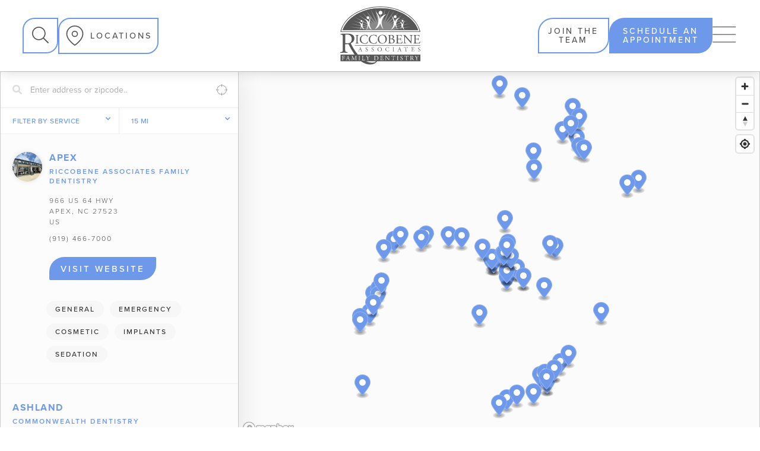

--- FILE ---
content_type: text/html
request_url: https://www.brushandfloss.com/locations
body_size: 27467
content:
<!DOCTYPE html><!-- This site was created in Webflow. https://webflow.com --><!-- Last Published: Wed Jan 14 2026 10:42:56 GMT+0000 (Coordinated Universal Time) --><html data-wf-domain="www.brushandfloss.com" data-wf-page="6916222bad26f3b001d313ac" data-wf-site="6916222bad26f3b001d31303" lang="en"><head><meta charset="utf-8"/><title>Local Dentist Offices in North Carolina | Riccobene Associates Family Dentistry</title><meta content="Riccobene Associates Family Dentistry offers 39 convenient locations to find your local community dentist in North Carolina." name="description"/><meta content="Local Dentist Offices in North Carolina | Riccobene Associates Family Dentistry" property="og:title"/><meta content="Riccobene Associates Family Dentistry offers 39 convenient locations to find your local community dentist in North Carolina." property="og:description"/><meta content="Local Dentist Offices in North Carolina | Riccobene Associates Family Dentistry" property="twitter:title"/><meta content="Riccobene Associates Family Dentistry offers 39 convenient locations to find your local community dentist in North Carolina." property="twitter:description"/><meta property="og:type" content="website"/><meta content="summary_large_image" name="twitter:card"/><meta content="width=device-width, initial-scale=1" name="viewport"/><meta content="Webflow" name="generator"/><link href="https://cdn.prod.website-files.com/6916222bad26f3b001d31303/css/riccobene-associates-e48a3c5bf3f5ea5b2c.webflow.shared.11a2d0b79.css" rel="stylesheet" type="text/css" integrity="sha384-EaLQt5Dh3xNwKknAHtTvtut6zX470cKRLYzOzn8La5cdKV2/Iy9eB/jr/2OivRFZ" crossorigin="anonymous"/><link href="https://fonts.googleapis.com" rel="preconnect"/><link href="https://fonts.gstatic.com" rel="preconnect" crossorigin="anonymous"/><script src="https://ajax.googleapis.com/ajax/libs/webfont/1.6.26/webfont.js" type="text/javascript"></script><script type="text/javascript">WebFont.load({  google: {    families: ["Lato:100,100italic,300,300italic,400,400italic,700,700italic,900,900italic","Montserrat:100,100italic,200,200italic,300,300italic,400,400italic,500,500italic,600,600italic,700,700italic,800,800italic,900,900italic"]  }});</script><script src="https://use.typekit.net/dpd7oxl.js" type="text/javascript"></script><script type="text/javascript">try{Typekit.load();}catch(e){}</script><script type="text/javascript">!function(o,c){var n=c.documentElement,t=" w-mod-";n.className+=t+"js",("ontouchstart"in o||o.DocumentTouch&&c instanceof DocumentTouch)&&(n.className+=t+"touch")}(window,document);</script><link href="https://cdn.prod.website-files.com/6916222bad26f3b001d31303/6916222bad26f3b001d31389_fav.svg" rel="shortcut icon" type="image/x-icon"/><link href="https://cdn.prod.website-files.com/6916222bad26f3b001d31303/6916222bad26f3b001d314dc_62ac604462c1948b2f9e913b_Greyscale-Logo-Riccobene_ORIGINAL.png" rel="apple-touch-icon"/><link href="https://www.brushandfloss.com/locations" rel="canonical"/><!-- Google Tag Manager -->
<script>(function(w,d,s,l,i){w[l]=w[l]||[];w[l].push({'gtm.start':
new Date().getTime(),event:'gtm.js'});var f=d.getElementsByTagName(s)[0],
j=d.createElement(s),dl=l!='dataLayer'?'&l='+l:'';j.async=true;j.src=
'https://www.googletagmanager.com/gtm.js?id='+i+dl;f.parentNode.insertBefore(j,f);
})(window,document,'script','dataLayer','GTM-NM799SDC');</script>
<!-- End Google Tag Manager -->

<!-- Google Tag Manager (noscript) -->
<noscript><iframe src="https://www.googletagmanager.com/ns.html?id=GTM-NM799SDC"
height="0" width="0" style="display:none;visibility:hidden"></iframe></noscript>
<!-- End Google Tag Manager (noscript) -->

<!-- [Attributes by Finsweet] Custom Form Select --><script defer src="https://cdn.jsdelivr.net/npm/@finsweet/attributes-selectcustom@1/selectcustom.js"></script><!-- [Attributes by Finsweet] CMS Select --><script async src="https://cdn.jsdelivr.net/npm/@finsweet/attributes-cmsselect@1/cmsselect.js"></script><!-- Global site tag (gtag.js) - Google Analytics --><script async src="https://www.googletagmanager.com/gtag/js?id=G-KGS2M2J1SL"></script><script>window.dataLayer=window.dataLayer || [];

function gtag() {
  dataLayer.push(arguments);
}

gtag('js', new Date());

gtag('config', 'G-KGS2M2J1SL', {
  'page_location': location.protocol + '//' + location.host + location.pathname
});
gtag('config', 'UA-68648436-1');

</script><script>var decodeEntities=(function() {
    // this prevents any overhead from creating the object each time
    var element=document.createElement('div');

    function decodeHTMLEntities (str) {
      if(str && typeof str==='string') {
        // strip script/html tags
        str=str.replace(/<script[^>]*>([\S\s]*?)<\/script>/gmi, '');
        str=str.replace(/<\/?\w(?:[^"'>]|"[^"]*" |'[^']*')*>/gmi, ' ');
 element.innerHTML=str;
            str=element.textContent;
            element.textContent='';
          }

          return str;
        }

        return decodeHTMLEntities;
      })();

    </script> 
    
    <style> 
#membership-plans .w-layout-grid,#payment-options .w-row .w-layout-grid.brix---grid-1-column-gap-row-16px{grid-row-gap:8px;grid-row-gap:8px}body:has(#loc-content) .nav .nav-spacer{height:unset}#loc-content{margin-top:0}#our-office .stats-desc{line-height:1.2}#loc-content .container,#loc-content .w-container{flex-direction:column;flex:1;justify-content:center;align-items:center;max-width:2000px;padding:96px 40px;display:flex}#loc-content #faqs .container,#loc-content #faqs .w-container{padding:0 0 96px}#loc-content #membership-plans .container,#loc-content #membership-plans .w-container{margin-bottom:96px}#ready-to-schedule .section-header-desc .brix---heading-h2-size{border:0;font-size:36px;font-weight:600;line-height:1.2;padding:0}#membership-plans .columns.w-row{gap:32px;display:flex;gap:0;display:flex;width:100%;margin:0}#membership-plans .columns.w-row .w-col-6,#our-patients-say .section-header-desc .brix---mg-bottom-16px.section-heading{width:50%}#membership-plans .columns.w-row .w-col-6:first-child{margin-right:15px;padding:0}#membership-plans .columns.w-row .w-col-6:nth-child(2){margin-left:15px;padding:0}#membership-plans .columns.w-row .w-col-6 .column-4,#membership-plans .columns.w-row .w-col-6 .column-5{padding:24px}#membership-plans .text-block-29{color:#575757;font-size:24px;font-style:normal;font-weight:600;line-height:normal;text-transform:none;margin-bottom:20px}#membership-plans .brix---heading-h1-size-2{color:#6e99eb;font-size:64px;font-weight:600;line-height:normal}#membership-plans .brix---text-300-medium{color:#575757;font-size:24px;font-weight:400;line-height:30px}#membership-plans .w-layout-grid{margin-bottom:44px}#membership-plans .w-layout-grid .brix---text-200-list-bold,#payment-options .w-row .brix---text-200-list-bold{color:#666;font-size:14px;font-style:normal;font-weight:400;line-height:24px;text-transform:none}#membership-plans .columns.w-row a{font-size:16px;font-style:normal;font-weight:600;line-height:110%;text-transform:uppercase}#ready-to-schedule .section-header-desc .brix---heading-h2-size.section-heading{max-width:30%}#membership-plans .section-header-desc p,#other-nearby .section-header-desc p,#ready-to-schedule .section-header-desc p.brix---paragraph-default-2{color:#575757;font-size:16px;font-style:normal;font-weight:400;line-height:24px}#faqs h2,#payment-options .section-header-desc .section-heading h2{font-size:36px;line-height:1.2;text-transform:uppercase;font-style:normal}#other-nearby .section-header-desc p br,#ready-to-schedule .section-header-desc p.brix---paragraph-default-2 br,.meet-our-doctors-wrapper.no-swiper .team-slider_layout{display:none}#ready-to-schedule .brix---card{border:0;background-color:transparent!important;border-radius:0;box-shadow:none;width:100%}#ready-to-schedule .brix---card .brix---contact-form-left-side{border-radius:24px 0;background:#6e99eb;padding:40px 24px}#ready-to-schedule .brix---card .brix---contact-form-right-side{border:0;padding:40px 24px;background:0 0}#ready-to-schedule .brix---card .brix---grid-contact-v3{grid-column-gap:32px;align-items:center}#ready-to-schedule .brix---card .brix---contact-form-right-side h3.brix---heading-h3-size-2{color:#575757;font-size:24px;font-style:normal;font-weight:600;line-height:32px}#ready-to-schedule .brix---card .brix---contact-form-right-side p.brix---paragraph-default-3{color:#1a1a1a;font-size:14px;font-style:normal;font-weight:400;line-height:20px;text-transform:none}#ready-to-schedule .brix---card .brix---contact-form-right-side .brix---mg-bottom-32px{margin-bottom:18px}#ready-to-schedule .brix---card .brix---contact-form-right-side .brix---icon-list-item-wrapper{align-items:start}#ready-to-schedule .brix---card .brix---contact-form-right-side .brix---icon-list-item-wrapper .brix---text-200-list-bold{color:#575757;font-size:16px;font-style:normal;font-weight:700;line-height:24px;text-transform:none}#faqs .brix---accordion-content-wrapper-v2 p,#ready-to-schedule .brix---card .brix---contact-form-right-side .brix---icon-list-item-wrapper div{color:#575757;font-size:16px;font-style:normal;font-weight:400;line-height:24px;text-transform:none}#ready-to-schedule .brix---card .brix---contact-form-right-side .brix---icon-list-item-wrapper .brix---icon-list{margin-top:5px;margin-right:12px}#ready-to-schedule .brix---card .brix---contact-form-right-side .div-block-61{padding-top:25px;flex-direction:column;gap:16px}#ready-to-schedule .brix---card .brix---contact-form-right-side .div-block-61 a{width:301px;padding:16px 20px;display:flex;justify-content:center;align-items:center;height:50px}#ready-to-schedule{padding:0;border-top:5px solid #cac7c7}#ready-to-schedule form .w-input,#ready-to-schedule form .w-select{color:#fff}#ready-to-schedule form .w-input:focus,#ready-to-schedule form .w-select:focus{border-color:#fff}#ready-to-schedule .form-card .two-col-btn{margin-top:32px;flex-direction:column}#ready-to-schedule .form-card .two-col-btn .b.w-button{width:323px}#faqs{padding-top:0;padding-bottom:0}#membership-plans,#other-nearby,#payment-options{padding:0}#faqs h2{color:#575757;text-align:center;font-weight:600;margin-bottom:20px}#faqs h3.brix---accordion-title{color:#575757;font-size:18px;font-style:normal;font-weight:700;line-height:24px;text-transform:none}#faqs .brix---accordion-item-wrapper-v2:hover{transform:none}#faqs .brix---acordion-body{transform:none!important}#faqs .brix---accordion-icon-wrapper{border:1px solid #000}#faqs .brix---accordion-btn-vertical-line-v2{width:1px;height:14px}#faqs .brix---accordion-btn-horizontal-line-v2{border-radius:20px;width:14px;height:1px}#membership-plans .section-header-desc .brix---heading-h2-size,#other-nearby .section-header-desc .brix---heading-h2-size{border:0;margin-top:-4px;color:#575757;font-size:36px;font-style:normal;font-weight:600;line-height:1.2;text-transform:uppercase;padding:0}#membership-plans .w-row .w-col.w-col-5 img{width:100%;height:100%;object-fit:cover}#payment-options .section-header-desc .section-heading h2{color:#575757;font-weight:600}#payment-options h2.brix---heading-h2-size{border:0;line-height:1.3}#membership-plans .heading-divider,#other-nearby .section-header-desc .heading-divider,#our-patients-say .heading-divider,#our-track-record .heading-divider.bg-white,#payment-options .section-header-desc .heading-divider,#ready-to-schedule .heading-divider,#seamless-replace .heading-divider,#why-choose .heading-divider,.meet-our-doctors-wrapper .heading-divider{width:1px!important;height:80px}#membership-plans .per-month{font-size:24px}#membership-plans .brix---flex-horizontal-start.mb22{margin-bottom:28px}#ready-to-schedule form .w-input::placeholder{opacity:.5;font-size:12px!important;font-family:proxima-nova,sans-serif}#ready-to-schedule .brix---icon-list-item-wrapper.wfull img.brix---icon-list{margin-right:4px;margin-top:3px}#ready-to-schedule .brix---icon-list-item-wrapper.wfull{align-items:self-start}#ready-to-schedule .brix---icon-list-item-wrapper.wfull .brix---text-200-list-bold{font-weight:700;font-size:16px}#other-nearby .div-block-70,#other-nearby .section-header-desc,#other-nearby .w-dyn-list,#other-nearby iframe,#payment-options .w-row .w-col.w-col-4 .div-block-71 img,#payment-options div{width:100%}#payment-options .w-row{width:100%;gap:24px;display:grid;grid-template-columns:1fr 1fr 1fr}#other-nearby .w-dyn-list .w-dyn-items::after,#other-nearby .w-dyn-list .w-dyn-items::before,#payment-options .w-row::after,#payment-options .w-row::before,.our-services-wrapper .services-card-wrap.w-row:after,.our-services-wrapper .services-card-wrap.w-row:before{content:none}#payment-options .w-row .w-col.w-col-4{padding:24px;border-radius:24px 0;border:1px solid;background:rgb(217 217 217 / .2)}#payment-options .w-row .w-col.w-col-4 .text-block-34{color:#575757;font-size:24px;font-style:normal;font-weight:600;line-height:normal;text-transform:none}#payment-options .w-row .w-col.w-col-4 .text-block-35{color:#6e99eb;font-size:16px;font-style:normal;font-weight:400;line-height:24px;margin-bottom:16px;text-transform:none}#payment-options .w-row .w-col.w-col-4 .div-block-71{border-radius:50%;background:#6e99eb;width:56px;height:54px;padding:10px;flex-direction:column;justify-content:center;align-items:center;gap:10px;aspect-ratio:28/27;position:absolute;right:24px;bottom:24px}.meet-our-doctors-wrapper .section-header-desc .brix---mg-bottom-16px.section-heading{width:40%}.meet-our-doctors-wrapper.no-swiper .team-slider_cms_wrap.swiper.ml16neg{margin-right:0;width:100%}.meet-our-doctors-wrapper .team-slider_cms_list{justify-content:center!important;flex-wrap:wrap}.meet-our-doctors-wrapper .team-slider_cms_list .team-slider_cms_item{max-width:33.333%;flex:1 33.333%;width:100%;margin-bottom:20px}.meet-our-doctors-card-wrapper .brix---avatar-image{width:100%;height:338px;object-fit:contain;margin-bottom:26px}.meet-our-doctors-wrapper .onhover-content .hover-content-wrap h3{font-size:20px}.meet-our-doctors-card-wrapper p.dentist-experiance-card{font-size:16px;font-weight:400;margin:0;line-height:1}.meet-our-doctors-card-wrapper .code-embed .dentist-experiance-card span{font-weight:700}.meet-our-doctors-wrapper .onhover-content{display:flex;flex-direction:column;gap:14px;align-items:flex-start}.meet-our-doctors-wrapper .onhover-content img{width:164px;height:164px;object-fit:contain}.meet-our-doctors-wrapper .onhover-content .hover-content-wrap{max-height:260px;overflow:auto;scrollbar-width:thin;padding-right:8px}#loc-content #our-office .our-office-slider-wrapper .w-slider-arrow-left .w-embed svg,.is-prev a.naviconwrap{transform:rotate(180deg)}.team-slider_btn_element.swiper-button-disabled .naviconwrap{background-color:rgba(87,87,87,.7)}.team-slider_btn_element.swiper-button-disabled .naviconwrap svg path{fill:#ffffff}.team-slider_btn_element svg{margin-top:8px}.member-detail-wrap h3{font-size:20px;line-height:1.5;font-weight:700;color:#fff;margin-bottom:0}.member-detail-wrap .member-exp{font-size:16px;line-height:1.5;font-weight:700;color:#fff;margin-bottom:0}.member-detail-wrap .member-desig{font-size:14px;line-height:1.5;font-weight:400;color:#fff;margin-bottom:4px}.meet-our-doctors-card-wrapper a.toggle-btn{position:absolute;right:24px;bottom:24px;text-decoration:none;font-size:16px;color:#6e99eb;font-weight:700;z-index:9}.meet-our-doctors-card-wrapper .mobile-show .dentist-short-description{font-size:16px;line-height:1.5;font-weight:400;color:#575757;margin-bottom:0}.member-detail-wrap .dentist-short-description{font-size:16px;line-height:1.5;font-weight:400;color:#fff;margin-bottom:14px}.meet-our-doctors-wrapper .credential-btn-wrap{display:flex;align-items:flex-end;justify-content:space-between;gap:20px;padding-bottom:18px;flex-wrap:wrap}.meet-our-doctors-wrapper .credential-btn-wrap p{font-size:14px;line-height:20px;font-weight:700;margin-bottom:0;color:#fff}.meet-our-doctors-wrapper .credential-btn-wrap ul{margin-top:10px;margin-bottom:0;padding-left:18px}.meet-our-doctors-wrapper .credential-btn-wrap ul li{font-size:14px;line-height:20px;font-weight:400;margin-bottom:10px;color:#fff}#our-office img.brix---play-button-100px{width:85px}#other-nearby .nearby-cards-wrap .each-nearby-card .loc-service-wrap .loc-each-service,.meet-our-doctors-wrapper .onhover-content .hover-content-wrap a.b.loc-cta.white-border-cta.w-button{width:fit-content}.team-slider_cms_wrap .dr-details-wrap .text18.textbluelight.mb8{margin-bottom:13px}#ready-to-schedule .brix---grid-contact-v3{grid-template-columns:1fr 1.1fr}.meet-our-doctors-wrapper .b.team-btn{border:1px solid #fff;color:#fff}.meet-our-doctors-wrapper .mobile-show .credential-btn-wrap p,.meet-our-doctors-wrapper .mobile-show .credential-btn-wrap ul li{color:#575757}.meet-our-doctors-wrapper .mobile-show .credential-btn-wrap{flex-direction:column;align-items:flex-start;margin-top:10px}.meet-our-doctors-wrapper .mobile-show .b.loc-cta.white-border-cta{border:1px solid #6e99eb;color:#575757}.our-services-wrapper .services-card-wrap{display:flex;flex-wrap:wrap;gap:32px;align-items:stretch}.our-services-wrapper .services-card-wrap .p24.serives-card{width:31%;border:1px solid #fff;background:linear-gradient(white,#fff) padding-box,linear-gradient(to bottom,#fff,#fff) border-box;background-clip:padding-box,border-box}.our-services-wrapper .services-card-wrap .p24.serives-card:hover{border:1px solid #fff0;background:linear-gradient(white,#fff) padding-box,linear-gradient(to bottom,#6e99eb,#fff) border-box;background-clip:padding-box,border-box}.our-services-wrapper .services-card-wrap .p24.serives-card img.services-image-wrap{height:224px;width:100%;object-fit:cover}.our-services-collectin-lost-wrapper .w-pagination-next,.our-services-collectin-lost-wrapper .w-pagination-previous{border:0;padding:0;background:0 0;color:#6e99eb;font-size:14px;font-weight:600}#seamless-replace .section-header-desc .brix---paragraph-default-2.section-desc{width:70%}#seamless-replace .container{padding:96px 40px 64px}#seamless-replace .w-pagination-wrapper{margin-top:32px}.our-services-collectin-lost-wrapper .w-pagination-next .w-inline-block,.our-services-collectin-lost-wrapper .w-pagination-next svg{transition:.3s}.our-services-collectin-lost-wrapper .w-pagination-next:hover .w-inline-block{transition:.3s;text-decoration:underline;text-underline-offset:2px}.our-services-collectin-lost-wrapper .w-pagination-next:hover svg{transform:rotate(90deg) translateX(2px);transition:.3s}#our-patients-say .our-patient-slider{height:350px}#our-patients-say .custom-reviews-component .para16.blacktext{max-height:170px;min-height:170px;overflow:auto;scrollbar-width:thin;padding-right:6px}#our-patients-say .custom-reviews-component .testimonial-author{font-size:16px;line-height:1.5;font-weight:700;color:#575757;margin-bottom:0;text-transform:none}#our-patients-say .custom-reviews-component .testimonial-time{font-size:14px;line-height:1.5;font-weight:400;color:#575757;margin-bottom:0;text-transform:none}#loc-content #our-office .w-container,#loc-content #our-track-record .container{padding:0 40px}#loc-content #why-choose .container{padding:0 40px 36px}#why-choose .section-header-desc .brix---mg-bottom-16px.section-heading{width:55%}.why-choose-slider{background:0 0}.why-choose-slider .each-choose-card{background:#6e99eb1a;padding:24px;border-top-left-radius:24px;border-bottom-right-radius:24px;margin-right:24px;width:23%}.why-choose-slider .each-choose-card .w-col-9{width:73%!important;padding:0}.why-choose-slider .each-choose-card .icon-wrap{width:54px;max-width:54px;background:#6e99eb;height:54px;display:flex;justify-content:center;align-items:center;border-radius:50px;margin-right:16px}.why-choose-slider .each-choose-card .choose-card-title{font-size:1.5em;line-height:1.2;font-weight:600;color:#575757;margin-bottom:16px}.why-choose-slider .each-choose-card .choose-card-desc{font-size:16px;line-height:1.5;font-weight:300;color:#575757;margin-bottom:0}.why-choose-slider .each-choose-card:last-child{margin-right:0}#loc-content .w-slider-arrow-left,#loc-content .w-slider-arrow-right{width:30px;height:30px;bottom:-52px;top:auto;background:#eaeaea80}#loc-content .w-slider-arrow-left{right:35px;left:auto}#loc-content .w-slider-arrow-right{left:auto;right:0}#loc-content .w-icon-slider-left:before,#loc-content .w-icon-slider-right:before{font-size:24px;position:unset;display:flex;align-items:center;justify-content:center;margin:0;padding:0}#loc-content .w-icon-slider-left,#loc-content .w-icon-slider-right{width:30px;height:30px;margin:0;position:unset}#our-track-record .num-blocks .each-num-block h3{font-size:4em;font-weight:600;line-height:1.1;color:#fff;margin-bottom:12px}#our-track-record .num-blocks .each-num-block .num-block-title{font-size:1.5em;line-height:1.2;font-weight:600;color:#fff;margin-bottom:12px}#our-track-record .num-blocks .each-num-block .num-block-desc{font-size:1em;line-height:1.3;color:#fff;font-weight:400;margin-bottom:0}#other-nearby .container{padding-bottom:0}#other-nearby .div-block-70 img{width:100%;height:auto}#other-nearby .w-dyn-list .w-dyn-items .w-dyn-item.w-col.w-col-4{padding:24px 24px 90px;border:1px solid #e3dddd;background:#fff}#other-nearby .w-dyn-list .w-dyn-items .w-dyn-item.w-col.w-col-4 .div-block-69{border:0;padding:0}#other-nearby .w-dyn-list .w-dyn-items .w-dyn-item.w-col.w-col-4 .text-block-30{color:#575757;font-size:24px;font-style:normal;font-weight:600;line-height:22px;text-transform:none;margin-bottom:16px}#ready-to-schedule .brix---icon-list-item-wrapper.wfull .text-block-46{font-size:16px;line-height:24px}#other-nearby .w-dyn-list .w-dyn-items .w-dyn-item.w-col.w-col-4 .text-block-31{color:#575757;font-size:16px;font-style:normal;font-weight:400;line-height:24px;text-transform:normal}#other-nearby .w-dyn-list .w-dyn-items .w-dyn-item.w-col.w-col-4 .w-dyn-list{margin-bottom:16px;margin-top:16px}#other-nearby .w-dyn-list .w-dyn-items .w-dyn-item.w-col.w-col-4 .w-dyn-list .text-block-33{text-align:center;border-radius:100px;background:#e1ebfd;padding:0 24px;margin:0;text-transform:none}#other-nearby .loc-card .div-block-69{display:flex;flex-direction:column;gap:0}#other-nearby .two-col-btn{position:absolute;bottom:24px;width:-webkit-fill-available;width:-moz-available;width:fill-available}#other-nearby .loc-card .two-col-btn .b.w-button{width:43%;padding:16px 26px;display:flex;align-items:center;justify-content:center}#other-nearby .loc-card .nearby-cards-wrap{gap:32px;display:flex;flex-wrap:wrap;justify-content:space-between}#other-nearby .nearby-cards-wrap .each-nearby-card{width:calc(100% / 3 - 22px)}#other-nearby .nearby-cards-wrap .each-nearby-card .brix---grid-1-column-gap-row-16px{grid-column-gap:16px;grid-row-gap:16px}#other-nearby .nearby-cards-wrap .each-nearby-card .loc-service-wrap{display:flex;gap:12px;flex-wrap:wrap}#ready-to-schedule form .formtxtfield::placeholder{color:#fff;font-size:14px;line-height:1.5;font-weight:400}#our-office .our-office-slider-wrapper{height:450px}#our-office .our-office-slider-wrapper img{max-height:inherit!important;object-fit:cover;height:100%;width:100%}#our-office .our-office-slider-wrapper .w-slider-dot{width:10px;height:10px}#loc-content #our-office .our-office-slider-wrapper .w-slider-arrow-left,#loc-content #our-office .our-office-slider-wrapper .w-slider-arrow-right{background-color:#565656;justify-content:center;align-items:center;display:flex}#loc-content #our-office .our-office-slider-wrapper .w-slider-arrow-left .w-embed,#loc-content #our-office .our-office-slider-wrapper .w-slider-arrow-right .w-embed{display:flex}body.location-page .nav{height:120px}@media (max-width:991.98px){#seamless-replace .section-header-desc .brix---paragraph-default-2.section-desc{width:100%}}@media (min-width:1600px){#payment-options .section-header-desc .section-desc{width:calc(100% - 450px)}#other-nearby .section-header-desc .section-desc{width:calc(100% - 320px)}}@media (min-width:1200px){section.call-now-cta-mobile-wrapper{display:none}}@media (max-width:1199.98px){.meet-our-doctors-card-wrapper{padding:24px 24px 48px}#loc-content a{text-decoration:none}.loc-contact-time .para16.weight700 a{color:#fff!important}#ready-to-schedule .brix---icon-list-item-wrapper.wfull .text-block-46 a,.each-nearby-card .brix---icon-list-item-wrapper .text-block-32 a{color:#575757}section.call-now-cta-mobile-wrapper{display:block;position:fixed;bottom:0;width:100%;z-index:9}.brix---team-v9-wrapper.meet-our-doctors-card-wrapper{height:unset}.meet-our-doctors-card-wrapper .mobile-show{margin-top:10px}.meet-our-doctors-card-wrapper .brix---avatar-image{transform:unset!important}.meet-our-doctors-card-wrapper .brix---team-text-wrapper{opacity:0!important}.our-services-wrapper .services-card-wrap .p24.serives-card:hover{background-clip:unset;box-shadow:none}.our-services-wrapper .services-card-wrap .p24.serives-card a.b.w-button{height:50px;display:flex;justify-content:center;align-items:center}#other-nearby .loc-card .two-col-btn .b.w-button,#other-nearby .loc-card .two-col-btn .b.w-button.team-btn{height:50px}}.team-slider_cms_wrap>.team-slider_cms_list:only-child{justify-content:center}@media (min-width:767.98px){#faqs .brix---accordion-item-wrapper-v2: first-child{border:none}}@media (min-width:1200px) and (max-width:1299.98px){.each-nearby-card .brix---grid-1-column-gap-row-16px .brix---icon-list-item-wrapper{align-items:flex-start}}@media (min-width:1200px) and (max-width:1399.98px){#loc-content{margin-top:0}.meet-our-doctors-wrapper .section-header-desc .brix---paragraph-default-2.section-desc{max-width:60%}#seamless-replace .section-header-desc .brix---paragraph-default-2.section-desc{max-width:70%}.why-choose-slider .each-choose-card{width:32%}#why-choose .section-header-desc .brix---paragraph-default-2.section-desc{max-width:56%}#other-nearby .section-header-desc .brix---paragraph-default-2.section-desc{max-width:50%}#other-nearby .nearby-cards-wrap .each-nearby-card .loc-service-wrap{flex-direction:unset}#membership-plans .section-header-desc .brix---heading-h2-size{max-width:38%}.mem-plans-img-wrap .brix---grid-1-column-gap-row-16px .brix---icon-list-item-wrapper{align-items:flex-start}.each-nearby-card .brix---icon-list-item-wrapper img.brix---icon-list,.mem-plans-img-wrap img.brix---icon-list{margin-top:4px}.meet-our-doctors-wrapper .onhover-content .hover-content-wrap{max-height:280px;overflow:auto;scrollbar-width:thin;padding-right:8px}.meet-our-doctors-wrapper .credential-btn-wrap{align-items:flex-start!important;flex-direction:column}}@media (min-width:1300px) and (max-width:1399.98px){#membership-plans .section-header-desc .brix---heading-h2-size{max-width:36%}#our-track-record .brix---paragraph-default-2.section-desc.white-text.mw-40{max-width:49%}}@media (min-width:0) and (max-width:767.98px){.meet-our-doctors-wrapper .team-slider_cms_list .team-slider_cms_item{max-width:100%;flex:1 100%;margin-bottom:20px}.meet-our-doctors-wrapper .team-slider_cms_list .team-slider_cms_item:last-child{margin-bottom:0}#loc-content,.loc-contact-time img.brix---icon-list.mt5{margin-top:0}#faqs h2,.each-nearby-card .w-layout-grid.brix---grid-1-column-gap-row-16px{margin-bottom:8px}body.location-page .nav{height:70px}#membership-plans .columns.w-row,.loc-banner .two-col-btn,.met-our-dr,.num-blocks,.our-services-wrapper .services-card-wrap{flex-direction:column}#our-office .our-office-slider-wrapper{height:250px}.each-nearby-card .brix---icon-list-item-wrapper img.brix---icon-list,.mem-plans-img-wrap img.brix---icon-list{margin-top:2px}#our-office h2.heading-25 strong{font-size:24px!important}#loc-content h1.brix---heading-h1-size{font-size:48px;margin-bottom:20px;line-height:54px}.loc-banner .two-col-btn a{width:300px}#our-office{padding-top:0}#ready-to-schedule label.w-checkbox.checkbox-field{align-items:start}#faqs h2,#other-nearby h2.brix---heading-h2-size.section-heading{font-size:24px}#ready-to-schedule label.w-checkbox.checkbox-field input#Checkbox-1{top:4px;position:relative}#other-nearby .nearby-cards-wrap .each-nearby-card,#our-patients-say .team-slider_cms_item.swiper-slide,#ready-to-schedule .form-card .two-col-btn .b.w-button,.our-services-wrapper .services-card-wrap .p24.serives-card{width:100%}.our-services-wrapper .services-card-wrap .p24.serives-card:hover{background-clip:unset;box-shadow:none}#payment-options .w-row,#ready-to-schedule .brix---grid-contact-v3{grid-template-columns:1fr}#payment-options,#ready-to-schedule .brix---grid-contact-v3 .brix---contact-form-right-side.p24{padding:0 0 40px}#membership-plans,#other-nearby{padding:40px 0}#membership-plans{margin-bottom:40px}.brix---heading-h2-size{border-right:none}#other-nearby .section-header-desc .section-heading,#our-patients-say .section-header-desc .brix---mg-bottom-16px.section-heading,#our-track-record h2.heading-19.heading-with-right-border,#why-choose .section-header-desc .brix---mg-bottom-16px.section-heading,.meet-our-doctors-wrapper .section-header-desc .brix---mg-bottom-16px.section-heading,.our-services-wrapper .section-header-desc .brix---heading-h2-size.section-heading{width:100%;border-right:none}.team-slider_cms_wrap.swiper.ml16neg{margin-left:0;width:100%}.team-slider_cms_item.swiper-slide.team-slider-p16{padding-left:0;padding-right:0}.why-choose-slider .each-choose-card{width:100%!important;display:flex}.why-choose-slider .each-choose-card .icon-wrap{width:64px}#our-office .brix---lightbox-video-icon-wrapper{max-width:58px}#our-office .brix---play-button-100px{max-width:inherit}.ouroffice-stats{padding:12px;top:auto;bottom:-40px;left:50%;transform:translateY(0) translateX(-50%);display:flex;align-items:flex-start;max-width:94%;width:94%}.ouroffice-stats .stats-title{font-size:28px}.ouroffice-stats .stats-desc{line-height:1.3}.div-block-74{border-bottom:unset;padding-bottom:0;padding-right:12px}.div-block-74.pt32{padding-top:unset;padding-left:12px;border-left:1px solid #fff}#other-nearby .loc-card .two-col-btn .b.w-button{padding:6px 8px;height:50px}#other-nearby .div-block-70 img{height:290px;object-fit:cover}#ready-to-schedule .section-header-desc .brix---heading-h2-size{font-size:24px;max-width:90%!important}#loc-content .container,#loc-content .w-container{padding:0 4vw!important}#loc-content #faqs .container,#loc-content #faqs .w-container{padding:0 0 4vw}#loc-content #membership-plans .container,#loc-content #membership-plans .w-container{margin-bottom:4vw}#ready-to-schedule .section-header-desc{flex-direction:column;padding-bottom:24px}#ready-to-schedule .brix---card .brix---contact-form-right-side{padding:24px 0 40px}#ready-to-schedule{padding-bottom:20px;border:0;padding-top:50px}#faqs .brix---accordion-item-wrapper-v2{padding:16px;border:1px solid #e3dddd;border-radius:16px;margin-bottom:8px}#faqs .brix---accordion-btn-horizontal-line-v2{width:12px}#faqs .brix---accordion-btn-vertical-line-v2{height:12px}#membership-plans .section-header-desc{flex-direction:column;grid-column-gap:16px;grid-row-gap:16px}#membership-plans .section-header-desc .section-heading,#payment-options .section-header-desc .section-heading{width:100%;border-right:0;margin:0}#membership-plans .columns.w-row .w-col-6{width:100%;margin-right:0;margin-left:0}#membership-plans .columns.w-row .w-col.w-col-5 img{width:100%;height:auto}#membership-plans .columns.w-row .w-col-6:nth-child(2){margin:0}#membership-plans .columns.w-row .w-col-6:first-child{margin-right:0;padding:0;margin-bottom:24px}#membership-plans .section-header-desc .brix---heading-h2-size{font-size:24px;margin-top:0}#membership-plans .w-row{display:flex;flex-direction:column}#membership-plans .w-row .column-4.w-col.w-col-7,#membership-plans .w-row .column-5.w-col.w-col-7{order:2}.mem-plans-img-wrap .brix---grid-1-column-gap-row-16px .brix---icon-list-item-wrapper{align-items:flex-start}#faqs{padding-top:0;padding-bottom:0}#membership-plans .text-block-29{margin-bottom:10px}#payment-options .section-header-desc{grid-column-gap:0;flex-direction:column}#payment-options .section-header-desc .section-heading h2{font-size:24px;padding:0}#payment-options .section-header-desc .section-heading h2 br{display:none}}@media (min-width:768px) and (max-width:991.98px){.meet-our-doctors-wrapper .team-slider_cms_list .team-slider_cms_item{max-width:50%;flex:1 50%;margin-bottom:20px}.meet-our-doctors-wrapper .team-slider_cms_list .team-slider_cms_item:last-child{margin-bottom:0}#loc-content .container,#loc-content .w-container{padding:0 4vw}#loc-content #faqs .container,#loc-content #faqs .w-container{padding:0 4vw 4vw}#loc-content #membership-plans .container,#loc-content #membership-plans .w-container{margin-bottom:4vw}#other-nearby,#our-patients-say{padding:60px 0 0}#ready-to-schedule .brix---grid-contact-v3{grid-template-columns:1fr}#our-track-record .num-blocks,#payment-options .swiper-wrapper.w-row{grid-template-columns:1fr 1fr}#our-office .our-office-slider-wrapper{height:450px}#ready-to-schedule .brix---grid-contact-v3 .brix---contact-form-right-side.p24{padding-top:0;padding-left:0;padding-right:0}#our-track-record .num-blocks{display:grid}#membership-plans,#our-office,#payment-options,#why-choose,.meet-our-doctors-wrapper{padding:60px 0}#faqs{padding-top:0;padding-bottom:60px}#membership-plans{margin-bottom:60px}.dr-details-wrap{min-height:154px}#ready-to-schedule,#seamless-replace{padding:60px 0 40px}#ready-to-schedule .section-header-desc .section-heading{border:0}#ready-to-schedule .section-header-desc .brix---heading-h2-size br{display:none}.brix---heading-h2-size{border-right:none}.ouroffice-stats{top:auto;bottom:-40px;left:50%;transform:translateY(0) translateX(-50%);display:flex;max-width:540px;width:100%;display:flex;justify-content:center}.div-block-74{border-bottom:unset;padding-bottom:0;padding-right:12px}.div-block-74.pt32{padding-top:unset;padding-left:12px;border-left:1px solid #fff}.our-services-wrapper .services-card-wrap .p24.serives-card{width:47%}#membership-plans .columns.w-row{flex-direction:column}#membership-plans .columns.w-row .w-col.w-col-6{width:100%}#membership-plans .columns.w-row .w-col-6:first-child{margin-right:0;padding:0;margin-bottom:24px}#membership-plans .columns.w-row .w-col-6:nth-child(2){margin-left:0;padding:0}#payment-options .w-row .w-col.w-col-4{padding:24px 24px 100px}#ready-to-schedule .section-header-desc .brix---heading-h2-size.section-heading{max-width:100%}.sub-cat-banner-content-wrap .w-col-stack{max-width:65%}.sub-cat-banner-content-wrap .w-col-stack.hide-device{max-width:35%}.two-col-icon-points.column-view .icon-title-wrap{width:100%;margin-bottom:30px}.two-col-icon-points.column-view .content-point{width:100%;padding-left:0}}@media (min-width:992px) and (max-width:1199.98px){.meet-our-doctors-wrapper .team-slider_cms_list .team-slider_cms_item{max-width:33.333%;flex:1 33.333%;margin-bottom:20px}.meet-our-doctors-wrapper .team-slider_cms_list .team-slider_cms_item:last-child{margin-bottom:0}#loc-content .container,#loc-content .w-container{padding:0 4vw}#loc-content #faqs .container,#loc-content #faqs .w-container{padding:0 0 4vw}#loc-content #membership-plans .container,#loc-content #membership-plans .w-container{margin-bottom:4vw}.dr-details-wrap{min-height:164px}.brix---hero-bg-image-dark.loc-banner{height:unset;padding:60px 0}#our-office .our-office-slider-wrapper{height:300px}#ready-to-schedule .section-header-desc .section-heading{width:100%;border:0}#ready-to-schedule .section-header-desc{flex-direction:column}#payment-options .section-header-desc .section-heading h2 br,#ready-to-schedule .section-header-desc .brix---heading-h2-size br{display:none}#other-nearby{padding:60px 0 0}#membership-plans,#our-office,#payment-options,#why-choose,.meet-our-doctors-wrapper{padding:60px 0}#faqs{padding-top:0;padding-bottom:60px}#membership-plans{margin-bottom:60px}#our-patients-say,#seamless-replace{padding:60px 0 40px}#ready-to-schedule{padding:60px 0 100px}.brix---heading-h2-size{border-right:none}#other-nearby .section-header-desc .section-heading,#our-patients-say .section-header-desc .brix---mg-bottom-16px.section-heading,#our-track-record h2.heading-19.heading-with-right-border,#why-choose .section-header-desc .brix---mg-bottom-16px.section-heading,.meet-our-doctors-wrapper .section-header-desc .brix---mg-bottom-16px.section-heading{width:100%;border-right:none}.why-choose-slider .each-choose-card{width:31.5%}#membership-plans .section-header-desc .section-heading{width:100%;border-right:0;margin:0}#membership-plans .mem-plans-img-wrap .brix---icon-list-item-wrapper{align-items:flex-start}#membership-plans .mem-plans-img-wrap .brix---icon-list{margin-top:5px}#membership-plans .columns.w-row{gap:20px}#membership-plans .columns.w-row .w-col.w-col-6{width:100%}#membership-plans .columns.w-row .w-col-6:first-child{margin-right:0;padding:0}#membership-plans .columns.w-row .w-col-6:nth-child(2){margin-left:0;padding:0}#payment-options .section-header-desc .brix---paragraph-default-2.section-desc{max-width:50%}#payment-options .section-header-desc .section-heading h2{padding:0}}@media (min-width:768px) and (max-width:1199.98px){#membership-plans .section-header-desc .section-heading,#other-nearby .section-header-desc .section-heading,#our-patients-say .section-header-desc .brix---mg-bottom-16px.section-heading,#our-track-record h2.heading-19.heading-with-right-border,#payment-options .section-header-desc .section-heading,#ready-to-schedule .section-header-desc .section-heading,#why-choose .section-header-desc .brix---mg-bottom-16px.section-heading,.meet-our-doctors-wrapper .section-header-desc .brix---mg-bottom-16px.section-heading,.our-services-wrapper .section-header-desc .brix---heading-h2-size.section-heading{max-width:100%!important;margin-bottom:16px;width:100%}#other-nearby .brix---icon-list-item-wrapper{align-items:self-start}#other-nearby .w-layout-grid.brix---grid-1-column-gap-row-16px{gap:10px}#other-nearby .brix---icon-list-item-wrapper img.brix---icon-list{margin-top:4px}.section-header-desc{flex-flow:column}#payment-options .section-header-desc .section-heading br,.heading-divider{display:none}#membership-plans .section-header-desc{grid-column-gap:36px;width:100%;flex-direction:column}#payment-options .section-header-desc{flex-direction:column}#payment-options .section-header-desc .section-heading{padding:0}#membership-plans .section-header-desc p.brix---paragraph-default-2,#other-nearby .section-header-desc p.brix---paragraph-default-2.section-desc,#our-track-record .section-header-desc p.brix---paragraph-default-2.section-desc,#payment-options .section-header-desc .brix---paragraph-default-2.section-desc,#ready-to-schedule .section-header-desc p.brix---paragraph-default-2,#seamless-replace .section-header-desc .brix---paragraph-default-2.section-desc,#why-choose .section-header-desc p.brix---paragraph-default-2.section-desc,.brix---paragraph-default-2.section-desc{width:100%;max-width:100%}#ready-to-schedule .section-header-desc{flex-direction:column}#other-nearby .nearby-cards-wrap .each-nearby-card{width:calc(100% / 2 - 16px)}}@media (min-width:1900px){.meet-our-doctors-wrapper .team-slider_cms_list .team-slider_cms_item{max-width:25%;flex:1 25%;width:100%;margin-bottom:20px}}#our-patients-say .no-swiper .team-slider_layout{display:none!important}body.dental-services .container{max-width:2000px;padding:0 40px}
</style>

<style>
	.meet-our-doctors-wrapper .onhover-content .hover-content-wrap {
		word-break: break-word;
	}
	.meet-our-doctors-wrapper .onhover-content .hover-content-wrap a.b.loc-cta.white-border-cta.w-button {
		word-break: initial;
	}
</style><!-- Finsweet Attributes -->
<script async type="module"
src="https://cdn.jsdelivr.net/npm/@finsweet/attributes@2/attributes.js"
fs-list
></script>

<!-- [Attributes by Finsweet] CMS Slider -->
<script async src="https://cdn.jsdelivr.net/npm/@finsweet/attributes-cmsslider@1/cmsslider.js"></script>

<script>
$(document).ready(function () {
  function toggleSwiperClass() {
    if ($(window).width() < 768) {
      $(".membership-plans-card-wrap").addClass("swiper-slider-component");
    } else {
      $(".membership-plans-card-wrap").removeClass("swiper-slider-component");
    }
  }

  // Run on page load
  toggleSwiperClass();

  // Run on window resize
  $(window).on("resize", function () {
    toggleSwiperClass();
  });
  
  
});
</script></head><body><div class="nav"><nav class="nav-bar"><div class="nav-bar-left"><form action="/search" class="search-2 w-form"><label for="search" class="sr">Search</label><img src="https://cdn.prod.website-files.com/6916222bad26f3b001d31303/6916222bad26f3b001d314df_search.svg" loading="lazy" width="28" alt="" class="search-icon"/><input class="search-input-2 w-input" maxlength="256" name="query" placeholder="Search…" type="search" id="search" required=""/><input type="submit" class="search-button w-button" value="Search"/></form><div class="div-block-53"><div class="location-unselected"><a href="/locations" aria-current="page" class="nav-location locations w-inline-block w--current"><div class="map-icon w-embed"><svg xmlns="http://www.w3.org/2000/svg" height="60%" viewBox="0 0 49.388 59.696">
  <g id="Icon_feather-map-pin" data-name="Icon feather-map-pin" transform="translate(-3)">
    <path id="Path_101" data-name="Path 101" d="M50.888,24.694c0,18.04-23.194,33.5-23.194,33.5S4.5,42.733,4.5,24.694a23.194,23.194,0,1,1,46.388,0Z" transform="translate(0 0)" fill="none" stroke="currentColor" stroke-linecap="round" stroke-linejoin="round" stroke-width="3"/>
    <path id="Path_102" data-name="Path 102" d="M28.963,18.231A7.731,7.731,0,1,1,21.231,10.5,7.731,7.731,0,0,1,28.963,18.231Z" transform="translate(6.463 6.463)" fill="none" stroke="currentColor" stroke-linecap="round" stroke-linejoin="round" stroke-width="3"/>
  </g>
</svg></div><div class="nav-location-unselected-text">Locations</div></a><link rel="prerender" href="/locations"/></div><div data-w-id="4c217a1e-d046-61fe-5218-74f009d78c1d" class="location-selected"><div class="div-block-35"><a href="#" class="nav-marker-link w-inline-block"><div class="map-icon selected w-embed"><svg xmlns="http://www.w3.org/2000/svg" height="60%" viewBox="0 0 49.388 59.696">
  <g id="Icon_feather-map-pin" data-name="Icon feather-map-pin" transform="translate(-3)">
    <path id="Path_101" data-name="Path 101" d="M50.888,24.694c0,18.04-23.194,33.5-23.194,33.5S4.5,42.733,4.5,24.694a23.194,23.194,0,1,1,46.388,0Z" transform="translate(0 0)" fill="none" stroke="currentColor" stroke-linecap="round" stroke-linejoin="round" stroke-width="3"/>
    <path id="Path_102" data-name="Path 102" d="M28.963,18.231A7.731,7.731,0,1,1,21.231,10.5,7.731,7.731,0,0,1,28.963,18.231Z" transform="translate(6.463 6.463)" fill="none" stroke="currentColor" stroke-linecap="round" stroke-linejoin="round" stroke-width="3"/>
  </g>
</svg></div></a><div class="map-icon not-linked w-embed"><svg xmlns="http://www.w3.org/2000/svg" height="60%" viewBox="0 0 49.388 59.696">
  <g id="Icon_feather-map-pin" data-name="Icon feather-map-pin" transform="translate(-3)">
    <path id="Path_101" data-name="Path 101" d="M50.888,24.694c0,18.04-23.194,33.5-23.194,33.5S4.5,42.733,4.5,24.694a23.194,23.194,0,1,1,46.388,0Z" transform="translate(0 0)" fill="none" stroke="currentColor" stroke-linecap="round" stroke-linejoin="round" stroke-width="3"/>
    <path id="Path_102" data-name="Path 102" d="M28.963,18.231A7.731,7.731,0,1,1,21.231,10.5,7.731,7.731,0,0,1,28.963,18.231Z" transform="translate(6.463 6.463)" fill="none" stroke="currentColor" stroke-linecap="round" stroke-linejoin="round" stroke-width="3"/>
  </g>
</svg></div><div class="nav-location-info-mobile-wrap"><div class="nav-location-info"><a href="#" class="nav-location-link w-inline-block"><div class="nav-location-name"> </div></a><a href="#" class="nav-location-phone-link w-inline-block"><div class="nav-location-phone-text"> </div></a><a href="/locations" aria-current="page" class="nav-location-switch location-finder w--current">Change Location</a></div></div></div></div></div></div><div class="nav-bar-center"><a href="/" class="nav-home-link w-inline-block"><img src="https://cdn.prod.website-files.com/6916222bad26f3b001d31303/6916222bad26f3b001d314db_Greyscale%20Logo%20Riccobene_ORIGINAL.svg" loading="lazy" alt="Riccobene Associates Family Dentistry" class="image-20"/></a></div><div class="nav-bar-right"><div class="div-block-38"><a href="/careers#jobs" class="b team-btn w-button">Join the team</a></div><div class="div-block-38 flexh"><a nav-adult-button="" data-schedule="true" href="#" class="b appt-btn w-button">schedule an appointment</a><div></div></div><div class="menu-button-holder"><a href="#" data-w-id="648daea3-9561-36df-6b00-f61f820c8b15" class="menu-button w-inline-block"><div data-is-ix2-target="1" class="menu-icon" data-w-id="093060d1-1454-fada-0eaa-9ea336ca72bc" data-animation-type="lottie" data-src="https://cdn.prod.website-files.com/6916222bad26f3b001d31303/6916222bad26f3b001d3136e_lottieflow-menu-nav-11-7-575757-easey.json" data-loop="0" data-direction="1" data-autoplay="0" data-renderer="svg" data-default-duration="2.875" data-duration="0" data-ix2-initial-state="0"></div></a><a href="#" data-w-id="648daea3-9561-36df-6b00-f61f820c8b19" class="menu-close w-inline-block"></a></div></div></nav><div class="nav-spacer"></div><div class="menu glass"><a href="/" class="menu-link">Home</a><a href="/locations" aria-current="page" class="menu-link w--current">Find a Dentist Near You</a><a href="/experience" class="menu-link">New Patient Experience</a><a href="/the-riccobene-way" class="menu-link">The Riccobene Way</a><a href="/dental-services" class="menu-link">Dental Services</a><a href="/membership-plans" class="menu-link">Membership Plans</a><a href="/reviews" class="menu-link">Patient Reviews</a><a href="https://patient.payments.health/#/?organizationID=dab6a2b7&amp;locationID=LSXWSH421HHY4" target="_blank" class="menu-link">Make A Payment</a><a href="/payment" class="menu-link hide">Online Payments</a><a href="/articles" class="menu-link">articles</a><a href="/contact" class="menu-link">Contact us</a><div class="div-block-10"></div><a href="https://www.paycomonline.net/v4/ats/web.php/jobs?clientkey=B32F01563C7743C293E0AAB35AE1ADEA" target="_blank" class="menu-link">careers</a><a href="https://www.brushandflossaffiliates.com/" class="menu-link">Become an Affiliate Practice</a><a href="https://www.brushandfloss-employees.com/" target="_blank" class="menu-link">Employees</a><div class="menu-bg"></div></div><div class="style-global w-embed"><style>
svg{
  fill: currentColor;
}
.glass{
	backdrop-filter: blur(17px);
 -webkit-backdrop-filter: blur(17px);
 	transform: translateZ(0);
  will-changee: transform;
}
.banner-rt>:first-child, .rt>:first-child, .half-c>:first-child, .c:first-child{
	margin-top: 0;
}
.banner-rt>:last-child, .rt>:last-child, .half-c>:last-child, .c:last-child{
	margin-bottom: 0;
}
.black-stroke{
  color: black;
  -webkit-text-fill-color: transparent; /* Will override color (regardless of order) */
  -webkit-text-stroke-width: .013em;
  -webkit-text-stroke-color: black;
}

.blue-stroke{
  color: #709BE8;
  -webkit-text-fill-color: transparent;
  -webkit-text-stroke-width: .02em;
  -webkit-text-stroke-color: #709BE8;
}

.white-stroke{
  color: #fff;
  -webkit-text-fill-color: transparent;
  -webkit-text-stroke-width: .02em;
  -webkit-text-stroke-color: #fff;
}

.nav-location:hover .map-icon .find-location {
	color: currentColor;
}
.nav-location-name{
	text-overflow: ellipsis;
}

@media only screen and (max-width: 600px) {
	.blue-stroke {
  	color: #6e99eb;
  	-webkit-text-fill-color: #6e99eb !important;
  }
  .white-stroke {
  	color: #fff;
    -webkit-text-fill-color: #fff !important;
  }
}

.search-icon{
	pointer-events:none;
}


/*
.quote-highlight {
    letter-spacing: -4px;
    -webkit-text-stroke-width: 1px;
    -webkit-text-stroke-color: #000;
    text-decoration: none;
    -webkit-background-clip: text;
    background-clip: text;
    -webkit-text-fill-color: transparent;
    background-image: linear-gradient(0deg,#000,#000 50%,#fff 50%);
    background-size: 100% 200%;
    background-position: 0 0;
    color: #fff;
}
.quote-highlight:hover {
    transition: all .8s cubic-bezier(0,0,.23,1);
    background-position: 100% 100%;
}
*/


.review-buttons > div:not(:first-child) {
display: none;
}


</style></div></div><div class="bounds"><div class="map-widget w-embed w-script"><div id='storerocket-widget' style='width:100%;' data-storerocket-env='p' data-storerocket-id='P28OKo08oN'><p style='text-align:center;font-size:13px;padding:10px;'>Store locator is loading from StoreRocket <a target='_blank' href='https://storerocket.io' style='font-size:13px;'>Store Locator Widget</a>..</p></div><script>(function(){var a=document.createElement('script');a.type='text/javascript';a.async=!0;a.src='https://cdn.storerocket.io/js/widget-mb.js';var b=document.getElementsByTagName('script')[0];b.parentNode.insertBefore(a,b);}());</script></div><div class="div-block-36"></div><div class="s"><div class="c"><h1 class="heading-13">Our Dental Offices</h1><div class="w-dyn-list"><div role="list" class="collection-list-3 w-dyn-items"><div role="listitem" class="collection-item-5 w-dyn-item"><a href="/locations/apex" class="link-block-8 w-inline-block"><h2 class="heading-14">Apex</h2><div class="html-embed-12 w-embed"><p>966 US-64, Apex, NC 27523<br>Apex, NC 27523</p></div><div class="text-block-13">919-466-7000</div></a></div><div role="listitem" class="collection-item-5 w-dyn-item"><a href="/locations/ashland" class="link-block-8 w-inline-block"><h2 class="heading-14">Ashland</h2><div class="html-embed-12 w-embed"><p>130 Thompson Street<br>Ashland, VA  23005</p></div><div class="text-block-13">804-798-2776</div></a></div><div role="listitem" class="collection-item-5 w-dyn-item"><a href="/locations/benson" class="link-block-8 w-inline-block"><h2 class="heading-14">Benson</h2><div class="html-embed-12 w-embed"><p>12330 Highway 210, Suite 115, Benson, NC 27504<br>Benson, NC 27504</p></div><div class="text-block-13">919-207-2077</div></a></div><div role="listitem" class="collection-item-5 w-dyn-item"><a href="/locations/burlington-church-street" class="link-block-8 w-inline-block"><h2 class="heading-14">Burlington</h2><div class="html-embed-12 w-embed"><p>3735 S Church St #101, Burlington, NC 27215<br>Burlington, NC 27215</p></div><div class="text-block-13">336-331-7002</div></a></div><div role="listitem" class="collection-item-5 w-dyn-item"><a href="/locations/calabash" class="link-block-8 w-inline-block"><h2 class="heading-14">Carolina Shores/Calabash</h2><div class="html-embed-12 w-embed"><p>9869 Ocean Hwy W Suite 1 &amp; 2, Carolina Shores, NC 28467<br>Carolina Shores, NC 28467</p></div><div class="text-block-13">910.292.8428</div></a></div><div role="listitem" class="collection-item-5 w-dyn-item"><a href="/locations/cary-pediatric" class="link-block-8 w-inline-block"><h2 class="heading-14">Cary Dentistry for Kids</h2><div class="html-embed-12 w-embed"><p>1000 Crescent Green #200, Cary, NC 27518<br>Cary, NC 27518</p></div><div class="text-block-13">919-851-0011</div></a></div><div role="listitem" class="collection-item-5 w-dyn-item"><a href="/locations/cary" class="link-block-8 w-inline-block"><h2 class="heading-14">Cary Family - Crescent Green</h2><div class="html-embed-12 w-embed"><p>1000 Crescent Green #202, Cary, NC 27518<br>Cary, NC 27518</p></div><div class="text-block-13">919-858-0088</div></a></div><div role="listitem" class="collection-item-5 w-dyn-item"><a href="/locations/cary-orthodontics" class="link-block-8 w-inline-block"><h2 class="heading-14">Cary Orthodontics</h2><div class="html-embed-12 w-embed"><p>1203 NW Maynard Rd #1A, Cary, NC 27513<br>Cary, NC 27513</p></div><div class="text-block-13">919-466-0909</div></a></div><div role="listitem" class="collection-item-5 w-dyn-item"><a href="/locations/cary-family-specialty" class="link-block-8 w-inline-block"><h2 class="heading-14">Cary West</h2><div class="html-embed-12 w-embed"><p>1203 NW Maynard Rd #1A, Cary, NC 27513<br>Cary, NC 27513</p></div><div class="text-block-13">919-466-7726</div></a></div><div role="listitem" class="collection-item-5 w-dyn-item"><a href="/locations/independence" class="link-block-8 w-inline-block"><h2 class="heading-14">Charlotte - Independence</h2><div class="html-embed-12 w-embed"><p>6316 E Independence Blvd, Charlotte, NC 28212<br>Charlotte, NC  28212</p></div><div class="text-block-13">980-265-3180</div></a></div><div role="listitem" class="collection-item-5 w-dyn-item"><a href="/locations/charlotte" class="link-block-8 w-inline-block"><h2 class="heading-14">Charlotte - Williams Pond</h2><div class="html-embed-12 w-embed"><p>7940 Williams Pond Ln # 200, Charlotte, NC 28277<br>Charlotte, NC 28277</p></div><div class="text-block-13">704-542-6090</div></a></div><div role="listitem" class="collection-item-5 w-dyn-item"><a href="/locations/charlotte-university" class="link-block-8 w-inline-block"><h2 class="heading-14">Charlotte University</h2><div class="html-embed-12 w-embed"><p>8320 University Executive Park Dr Suite A, Charlotte, NC 28262<br>Charlotte, NC 28262</p></div><div class="text-block-13">704-248-8327</div></a></div><div role="listitem" class="collection-item-5 w-dyn-item"><a href="/locations/chesapeake" class="link-block-8 w-inline-block"><h2 class="heading-14">Chesapeake</h2><div class="html-embed-12 w-embed"><p>4107 Portsmouth Blvd #107<br>Chesapeake, VA  23321</p></div><div class="text-block-13">757-488-3392</div></a></div><div role="listitem" class="collection-item-5 w-dyn-item"><a href="/locations/chester-specialty" class="link-block-8 w-inline-block"><h2 class="heading-14">Chester Specialty</h2><div class="html-embed-12 w-embed"><p>2930 W Hundred Road, Suite B
<br>Chester, VA  23831</p></div><div class="text-block-13">804-533-7433</div></a></div><div role="listitem" class="collection-item-5 w-dyn-item"><a href="/locations/clayton" class="link-block-8 w-inline-block"><h2 class="heading-14">Clayton</h2><div class="html-embed-12 w-embed"><p>31 Oleander Dr, Clayton, NC 27527<br>Clayton, NC 27527</p></div><div class="text-block-13">919-550-5251</div></a></div><div role="listitem" class="collection-item-5 w-dyn-item"><a href="/locations/clayton-orthodontics" class="link-block-8 w-inline-block"><h2 class="heading-14">Clayton Orthodontics</h2><div class="html-embed-12 w-embed"><p>31 Oleander Dr, Clayton, NC 27527<br>Clayton, NC 27527</p></div><div class="text-block-13">919-296-1700</div></a></div><div role="listitem" class="collection-item-5 w-dyn-item"><a href="/locations/clemmons" class="link-block-8 w-inline-block"><h2 class="heading-14">Clemmons</h2><div class="html-embed-12 w-embed"><p>4168 Clemmons Rd, Clemmons, NC 27012<br>Clemmons, NC 27012</p></div><div class="text-block-13">336-331-9368</div></a></div><div role="listitem" class="collection-item-5 w-dyn-item"><a href="/locations/columbia-sc" class="link-block-8 w-inline-block"><h2 class="heading-14">Columbia</h2><div class="html-embed-12 w-embed"><p>9007 Two Notch Road, Suite B, Columbia, SC 29223<br>Columbia, SC 29223</p></div><div class="text-block-13">803-212-0387</div></a></div><div role="listitem" class="collection-item-5 w-dyn-item"><a href="/locations/concord" class="link-block-8 w-inline-block"><h2 class="heading-14">Concord</h2><div class="html-embed-12 w-embed"><p>40 Pitts School Road SW, Concord, NC 28027<br>Concord, NC 28027</p></div><div class="text-block-13">704-461-0707</div></a></div><div role="listitem" class="collection-item-5 w-dyn-item"><a href="/locations/crozet" class="link-block-8 w-inline-block"><h2 class="heading-14">Crozet</h2><div class="html-embed-12 w-embed"><p>325 Four Leaf Ln #10<br>Charlottesville, VA  22903</p></div><div class="text-block-13">434-823-2290</div></a></div><div role="listitem" class="collection-item-5 w-dyn-item"><a href="/locations/durham" class="link-block-8 w-inline-block"><h2 class="heading-14">Durham</h2><div class="html-embed-12 w-embed"><p>1125 NC-54 #807, Durham, NC 27707<br>Durham, NC 27707</p></div><div class="text-block-13">919-246-9057</div></a></div><div role="listitem" class="collection-item-5 w-dyn-item"><a href="/locations/fayetteville-raeford" class="link-block-8 w-inline-block"><h2 class="heading-14">Fayetteville-Raeford</h2><div class="html-embed-12 w-embed"><p>6950 Nexus Ct, Fayetteville, NC 28304<br>Fayetteville, NC 28304</p></div><div class="text-block-13">910-864-2400</div></a></div><div role="listitem" class="collection-item-5 w-dyn-item"><a href="/locations/fort-mill" class="link-block-8 w-inline-block"><h2 class="heading-14">Fort Mill</h2><div class="html-embed-12 w-embed"><p>360 Fort Mill Parkway, Suite 101, Fort Mill, SC 29715<br>Fort Mill, SC 29715</p></div><div class="text-block-13">803-228-7380</div></a></div><div role="listitem" class="collection-item-5 w-dyn-item"><a href="/locations/garner" class="link-block-8 w-inline-block"><h2 class="heading-14">Garner</h2><div class="html-embed-12 w-embed"><p>5638 Veterans Pkwy #214, Garner, NC 27529<br>Garner, NC 27529</p></div><div class="text-block-13">919-661-6161</div></a></div><div role="listitem" class="collection-item-5 w-dyn-item"><a href="/locations/garner-specialty" class="link-block-8 w-inline-block"><h2 class="heading-14">Garner Orthodontics and Pediatric</h2><div class="html-embed-12 w-embed"><p>5638 Veterans Pkwy Suite 109, Garner, NC 27529<br>Garner, NC 27529</p></div><div class="text-block-13">919-772-1463</div></a></div><div role="listitem" class="collection-item-5 w-dyn-item"><a href="/locations/goldsboro" class="link-block-8 w-inline-block"><h2 class="heading-14">Goldsboro</h2><div class="html-embed-12 w-embed"><p>2702 Medical Office Pl, Goldsboro, NC 27534<br>Goldsboro, NC 27534</p></div><div class="text-block-13">919-731-2331</div></a></div><div role="listitem" class="collection-item-5 w-dyn-item"><a href="/locations/greensboro" class="link-block-8 w-inline-block"><h2 class="heading-14">Greensboro</h2><div class="html-embed-12 w-embed"><p>604 Dolley Madison Rd, Greensboro, NC 27410<br>Greensboro, NC 27410</p></div><div class="text-block-13">336-854-2990</div></a></div><div role="listitem" class="collection-item-5 w-dyn-item"><a href="/locations/hampstead" class="link-block-8 w-inline-block"><h2 class="heading-14">Hampstead</h2><div class="html-embed-12 w-embed"><p>43 Shuckin St Suite 104, Hampstead, NC 28443<br>Hampstead, NC 28443</p></div><div class="text-block-13">910-270-3602</div></a></div><div role="listitem" class="collection-item-5 w-dyn-item"><a href="/locations/harrisburg" class="link-block-8 w-inline-block"><h2 class="heading-14">Harrisburg</h2><div class="html-embed-12 w-embed"><p>13470 Plaza Rd Extension, Suite 100, Charlotte, NC 28215<br>Charlotte, NC 28215</p></div><div class="text-block-13">980-825-7382</div></a></div><div role="listitem" class="collection-item-5 w-dyn-item"><a href="/locations/high-point" class="link-block-8 w-inline-block"><h2 class="heading-14">High Point </h2><div class="html-embed-12 w-embed"><p>2783 NC-68, Suite 107, High Point, NC 27265<br>High Point, NC 27265</p></div><div class="text-block-13">336-841-0000</div></a></div><div role="listitem" class="collection-item-5 w-dyn-item"><a href="/locations/holly-ridge" class="link-block-8 w-inline-block"><h2 class="heading-14">Holly Ridge</h2><div class="html-embed-12 w-embed"><p>200 US-17 N, Holly Ridge, NC 28445<br>Holly Ridge, NC 28445</p></div><div class="text-block-13">910-329-8191</div></a></div><div role="listitem" class="collection-item-5 w-dyn-item"><a href="/locations/kannapolis" class="link-block-8 w-inline-block"><h2 class="heading-14">Kannapolis</h2><div class="html-embed-12 w-embed"><p>1829 S Ridge Ave, Kannapolis, NC 28083<br>Kannapolis, NC 28083</p></div><div class="text-block-13">704-938-4211</div></a></div><div role="listitem" class="collection-item-5 w-dyn-item"><a href="/locations/knightdale" class="link-block-8 w-inline-block"><h2 class="heading-14">Knightdale</h2><div class="html-embed-12 w-embed"><p>1001 Widewaters Parkway, Knightdale, NC 27545<br>Knightdale, NC 27545</p></div><div class="text-block-13">919-266-6999</div></a></div><div role="listitem" class="collection-item-5 w-dyn-item"><a href="/locations/knightdale-orthodontics" class="link-block-8 w-inline-block"><h2 class="heading-14">Knightdale Orthodontics</h2><div class="html-embed-12 w-embed"><p>1001 Widewaters Parkway, Knightdale, NC 27545<br>Knightdale, NC 27545</p></div><div class="text-block-13">919.930.8550</div></a></div><div role="listitem" class="collection-item-5 w-dyn-item"><a href="/locations/leland" class="link-block-8 w-inline-block"><h2 class="heading-14">Leland</h2><div class="html-embed-12 w-embed"><p>1215 W Gate Dr STE 180, Leland, NC 28451<br>Leland, NC 28451</p></div><div class="text-block-13">910-663-1223</div></a></div><div role="listitem" class="collection-item-5 w-dyn-item"><a href="/locations/mebane" class="link-block-8 w-inline-block"><h2 class="heading-14">Mebane</h2><div class="html-embed-12 w-embed"><p>1931 NC-119, Mebane, NC 27302<br>Mebane, NC 27302</p></div><div class="text-block-13">336-270-2919</div></a></div><div role="listitem" class="collection-item-5 w-dyn-item"><a href="/locations/mocksville" class="link-block-8 w-inline-block"><h2 class="heading-14">Mocksville </h2><div class="html-embed-12 w-embed"><p>191 Cooper Creek Dr Suite 106, Mocksville, NC 27028<br>Mocksville, NC 27028</p></div><div class="text-block-13">336.753.6630</div></a></div><div role="listitem" class="collection-item-5 w-dyn-item"><a href="/locations/monkey-junction-orthodontics" class="link-block-8 w-inline-block"><h2 class="heading-14">Monkey Junction Orthodontics</h2><div class="html-embed-12 w-embed"><p>6132 Carolina Beach Rd Suite 6, Wilmington, NC 28412<br>Wilmington, NC 28412</p></div><div class="text-block-13">910-392-9101</div></a></div><div role="listitem" class="collection-item-5 w-dyn-item"><a href="/locations/new-bern" class="link-block-8 w-inline-block"><h2 class="heading-14">New Bern</h2><div class="html-embed-12 w-embed"><p>2048 Waterscape Way, New Bern, NC 28562<br>New Bern, NC 28562</p></div><div class="text-block-13">252-638-3600</div></a></div><div role="listitem" class="collection-item-5 w-dyn-item"><a href="/locations/north-myrtle-beach" class="link-block-8 w-inline-block"><h2 class="heading-14">North Myrtle Beach</h2><div class="html-embed-12 w-embed"><p>900 Hwy 17 S Suite E, North Myrtle Beach, SC 29582<br>North Myrtle Beach, SC 29582</p></div><div class="text-block-13">843-491-6021</div></a></div><div role="listitem" class="collection-item-5 w-dyn-item"><a href="/locations/oxford" class="link-block-8 w-inline-block"><h2 class="heading-14">Oxford</h2><div class="html-embed-12 w-embed"><p>111 E Industry Dr, Oxford, NC 27565<br>Oxford, NC 27565</p></div><div class="text-block-13">919-693-8922</div></a></div><div role="listitem" class="collection-item-5 w-dyn-item"><a href="/locations/porters-neck-orthodontics" class="link-block-8 w-inline-block"><h2 class="heading-14">Porters Neck Orthodontics</h2><div class="html-embed-12 w-embed"><p>8201 Market St Bldg B, Wilmington, NC 28411<br>Wilmington, NC 28411</p></div><div class="text-block-13">910-795-1287</div></a></div><div role="listitem" class="collection-item-5 w-dyn-item"><a href="/locations/six-forks" class="link-block-8 w-inline-block"><h2 class="heading-14">Raleigh</h2><div class="html-embed-12 w-embed"><p>3614 Haworth Dr, Raleigh, NC 27609<br>Raleigh, NC 27609</p></div><div class="text-block-13">919-834-4450</div></a></div><div role="listitem" class="collection-item-5 w-dyn-item"><a href="/locations/raleigh-falls" class="link-block-8 w-inline-block"><h2 class="heading-14">Raleigh Falls</h2><div class="html-embed-12 w-embed"><p>4400 Falls of Neuse Rd #202, Raleigh, NC 27609<br>Raleigh, NC 27609</p></div><div class="text-block-13">919-872-1000</div></a></div><div role="listitem" class="collection-item-5 w-dyn-item"><a href="/locations/rock-hill-sc" class="link-block-8 w-inline-block"><h2 class="heading-14">Rock Hill</h2><div class="html-embed-12 w-embed"><p>2391 Dave Lyle Blvd, Suite 101, Rock Hill, SC 29730<br>Rock Hill, SC 29730</p></div><div class="text-block-13">803-992-8283</div></a></div><div role="listitem" class="collection-item-5 w-dyn-item"><a href="/locations/rocky-mount-oakwood" class="link-block-8 w-inline-block"><h2 class="heading-14">Rocky Mount - Oakwood</h2><div class="html-embed-12 w-embed"><p>105 Wayfarer Ct, Rocky Mount, NC 27801<br>Rocky Mount, NC 27801</p></div><div class="text-block-13">252-977-6440</div></a></div><div role="listitem" class="collection-item-5 w-dyn-item"><a href="/locations/rocky-mount-sunset" class="link-block-8 w-inline-block"><h2 class="heading-14">Rocky Mount - Sunset</h2><div class="html-embed-12 w-embed"><p>3769 Sunset Ave, Rocky Mount, NC 27804<br>Rocky Mount, NC 27804</p></div><div class="text-block-13">252-443-0048</div></a></div><div role="listitem" class="collection-item-5 w-dyn-item"><a href="/locations/selma" class="link-block-8 w-inline-block"><h2 class="heading-14">Selma</h2><div class="html-embed-12 w-embed"><p>1111 S Pollock St, Selma, NC 27576<br>Selma, NC 27576</p></div><div class="text-block-13">919-965-2552</div></a></div><div role="listitem" class="collection-item-5 w-dyn-item"><a href="/locations/selma-orthodontics" class="link-block-8 w-inline-block"><h2 class="heading-14">Selma Orthodontics</h2><div class="html-embed-12 w-embed"><p>1111 S Pollock St, Selma, NC 27576<br>Selma, NC 27576</p></div><div class="text-block-13">919-561-6082</div></a></div><div role="listitem" class="collection-item-5 w-dyn-item"><a href="/locations/shallotte" class="link-block-8 w-inline-block"><h2 class="heading-14">Shallotte</h2><div class="html-embed-12 w-embed"><p>301 S Willis Dr #100, Shallotte, NC 28470<br>Shallotte, NC 28470</p></div><div class="text-block-13">910-754-7700</div></a></div><div role="listitem" class="collection-item-5 w-dyn-item"><a href="/locations/southport" class="link-block-8 w-inline-block"><h2 class="heading-14">Southport</h2><div class="html-embed-12 w-embed"><p>2831 Midway Rd SE Suite 116, Bolivia, NC 28422<br>Bolivia, NC 28422</p></div><div class="text-block-13">910-408-4436</div></a></div><div role="listitem" class="collection-item-5 w-dyn-item"><a href="/locations/wake-forest" class="link-block-8 w-inline-block"><h2 class="heading-14">Wake Forest</h2><div class="html-embed-12 w-embed"><p>12244 Wake Union Church Rd, Wake Forest, NC 27587<br>Wake Forest, NC 27587</p></div><div class="text-block-13">919-556-2997</div></a></div><div role="listitem" class="collection-item-5 w-dyn-item"><a href="/locations/wakefield" class="link-block-8 w-inline-block"><h2 class="heading-14">Wakefield</h2><div class="html-embed-12 w-embed"><p>13251 Falls of Neuse Rd #141, Raleigh, NC 27614<br>Raleigh, NC 27614</p></div><div class="text-block-13">919-556-6666</div></a></div><div role="listitem" class="collection-item-5 w-dyn-item"><a href="/locations/wilmington-downtown" class="link-block-8 w-inline-block"><h2 class="heading-14">Wilmington - Downtown</h2><div class="html-embed-12 w-embed"><p>124 Walnut St STE 101, Wilmington, NC 28401<br>Wilmington, NC 28401</p></div><div class="text-block-13">910-254-4555</div></a></div><div role="listitem" class="collection-item-5 w-dyn-item"><a href="/locations/monkey-junction" class="link-block-8 w-inline-block"><h2 class="heading-14">Wilmington - Monkey Junction</h2><div class="html-embed-12 w-embed"><p>6132 Carolina Beach Rd Suite 6, Wilmington, NC 28412<br>Wilmington, NC 28412</p></div><div class="text-block-13">910-392-9101</div></a></div><div role="listitem" class="collection-item-5 w-dyn-item"><a href="/locations/porters-neck" class="link-block-8 w-inline-block"><h2 class="heading-14">Wilmington - Porters Neck</h2><div class="html-embed-12 w-embed"><p>8201 Market Street, Wilmington, NC 28411<br>Wilmington, NC 28411</p></div><div class="text-block-13">910-550-1853</div></a></div><div role="listitem" class="collection-item-5 w-dyn-item"><a href="/locations/the-pointe" class="link-block-8 w-inline-block"><h2 class="heading-14">Wilmington - The Pointe</h2><div class="html-embed-12 w-embed"><p>1124 Gallery Pk Blvd Ste 101, Wilmington, NC 28412<br>Wilmington, NC 28412</p></div><div class="text-block-13">910-218-1222</div></a></div><div role="listitem" class="collection-item-5 w-dyn-item"><a href="/locations/winston-salem" class="link-block-8 w-inline-block"><h2 class="heading-14">Winston-Salem</h2><div class="html-embed-12 w-embed"><p>201 Charlois Blvd, Winston-Salem, NC 27103<br>Winston-Salem, NC 27103</p></div><div class="text-block-13">(336) 331-3500</div></a></div></div></div></div><a href="/our-dentists" class="link-8">Meet Our Team of Dentists</a></div></div><div id="loc-content" class="display-none"><section class="fal-banner-wrapper"><div class="container h-100"><div class="h-100 fal-banner-col-wrapper _w-100 w-row"><div class="w-col w-col-6 w-col-tiny-tiny-stack"><h1 class="heading-26">Find a Riccobene Location Near You</h1><div class="text-block-51">Choose the location most convenient for you.</div></div><div class="w-col w-col-6 w-col-tiny-tiny-stack"><img src="https://cdn.prod.website-files.com/6916222bad26f3b001d31303/6916222bad26f3b001d31554_fal-banner-loc.webp" loading="lazy" sizes="(max-width: 479px) 96vw, (max-width: 767px) 97vw, (max-width: 1439px) 48vw, 674px" srcset="https://cdn.prod.website-files.com/6916222bad26f3b001d31303/6916222bad26f3b001d31554_fal-banner-loc-p-500.webp 500w, https://cdn.prod.website-files.com/6916222bad26f3b001d31303/6916222bad26f3b001d31554_fal-banner-loc.webp 674w" alt="" class="image-27"/><div class="div-block-77"><div class="text-block-52">Riccobene – Garner Orthodontic/Pediatric</div><div class="div-block-78"><img src="https://cdn.prod.website-files.com/6916222bad26f3b001d31303/6916222bad26f3b001d31544_riccobene-banner-icon-one.svg" loading="lazy" alt="" class="image-25"/><div class="text-block-53">5638 Veterans Parkway Suite 109 Garner, NC 27529, US</div></div><div class="div-block-78"><img src="https://cdn.prod.website-files.com/6916222bad26f3b001d31303/6916222bad26f3b001d31528_riccobene-banner-icon-two.svg" loading="lazy" alt="" class="image-26"/><div>(919) 772-1463</div></div><div class="div-block-79"><a href="#" class="b fal-banner-cta-one loc-cta w-button">Get Directions</a><a href="#" class="b team-btn loc-cta fal-banner-cta-two w-button">View Details</a></div></div></div></div></div></section><section class="fal-top-rated-loc-wrapper"><div class="container"><div class="div-block-81"><h2 class="title-div-desc-h2">Top Rated Locations</h2><div class="div-block-82"></div><div class="title-div-desc-p">Our highest-rated practices, loved by patients like you.</div></div><div class="div-block-83"><div class="w-dyn-list"><div role="list" class="collection-list-8 w-dyn-items w-row"><div role="listitem" class="collection-item-11 w-dyn-item w-col w-col-4"><div class="div-block-80"><img src="https://cdn.prod.website-files.com/6916222bad26f3b001d31354/6916222bad26f3b001d31784_Apex%201.jpg" loading="lazy" alt="" sizes="(max-width: 479px) 96vw, (max-width: 767px) 97vw, (max-width: 991px) 31vw, (max-width: 1439px) 32vw, 33vw" srcset="https://cdn.prod.website-files.com/6916222bad26f3b001d31354/6916222bad26f3b001d31784_Apex%25201-p-500.jpg 500w, https://cdn.prod.website-files.com/6916222bad26f3b001d31354/6916222bad26f3b001d31784_Apex%25201-p-800.jpg 800w, https://cdn.prod.website-files.com/6916222bad26f3b001d31354/6916222bad26f3b001d31784_Apex%201.jpg 1000w" class="image-28"/><div class="code-embed-2 w-embed"><p>Riccobene - Apex</p></div><div class="div-block-78"><img src="https://cdn.prod.website-files.com/6916222bad26f3b001d31303/6916222bad26f3b001d31544_riccobene-banner-icon-one.svg" loading="lazy" alt="" class="image-25"/><div>966 US-64, Apex, NC 27523</div></div><div class="div-block-90"><div>Featured Doctor.</div><div class="w-dyn-list"><div role="list" class="w-dyn-items w-row"><div role="listitem" class="collection-item-10 w-dyn-item w-col w-col-6"><img src="https://cdn.prod.website-files.com/6916222bad26f3b001d31354/6916222bad26f3b001d317e7_Image%20-%202025-07-30T102748.396.jpeg" loading="lazy" alt="" sizes="(max-width: 479px) 96vw, (max-width: 767px) 97vw, (max-width: 1439px) 16vw, 17vw" srcset="https://cdn.prod.website-files.com/6916222bad26f3b001d31354/6916222bad26f3b001d317e7_Image%2520-%25202025-07-30T102748.396-p-500.jpeg 500w, https://cdn.prod.website-files.com/6916222bad26f3b001d31354/6916222bad26f3b001d317e7_Image%2520-%25202025-07-30T102748.396-p-800.jpeg 800w, https://cdn.prod.website-files.com/6916222bad26f3b001d31354/6916222bad26f3b001d317e7_Image%20-%202025-07-30T102748.396.jpeg 1000w" class="image-30"/><div><div>Rima H Solanki, DMD</div><div class="w-dyn-bind-empty"></div><div class="div-block-78"><img src="https://cdn.prod.website-files.com/6916222bad26f3b001d31303/6916222bad26f3b001d31528_riccobene-banner-icon-two.svg" loading="lazy" alt="" class="image-26"/><div>4.9</div></div></div></div></div></div><div class="div-block-87"><a href="/locations/apex" class="b team-btn w-button">View location</a><a href="/appointments/apex" class="b w-button">Book Now</a></div></div></div></div><div role="listitem" class="collection-item-11 w-dyn-item w-col w-col-4"><div class="div-block-80"><img src="https://cdn.prod.website-files.com/6916222bad26f3b001d31354/6916222bad26f3b001d315d4_charolotte-dental-office-1-scaled-500x303.jpeg" loading="lazy" alt="" class="image-28"/><div class="code-embed-2 w-embed"><p>Riccobene - Charlotte</p></div><div class="div-block-78"><img src="https://cdn.prod.website-files.com/6916222bad26f3b001d31303/6916222bad26f3b001d31544_riccobene-banner-icon-one.svg" loading="lazy" alt="" class="image-25"/><div>7940 Williams Pond Ln # 200, Charlotte, NC 28277</div></div><div class="div-block-90"><div>Featured Doctor.</div><div class="w-dyn-list"><div role="list" class="w-dyn-items w-row"><div role="listitem" class="collection-item-10 w-dyn-item w-col w-col-6"><img src="https://cdn.prod.website-files.com/6916222bad26f3b001d31354/6916222bad26f3b001d317d9_Wadhwa%201%20(2).JPG" loading="lazy" alt="" sizes="(max-width: 479px) 96vw, (max-width: 767px) 97vw, (max-width: 1439px) 16vw, 17vw" srcset="https://cdn.prod.website-files.com/6916222bad26f3b001d31354/6916222bad26f3b001d317d9_Wadhwa%25201%2520(2)-p-500.jpg 500w, https://cdn.prod.website-files.com/6916222bad26f3b001d31354/6916222bad26f3b001d317d9_Wadhwa%25201%2520(2)-p-800.jpg 800w, https://cdn.prod.website-files.com/6916222bad26f3b001d31354/6916222bad26f3b001d317d9_Wadhwa%25201%2520(2)-p-1080.jpg 1080w, https://cdn.prod.website-files.com/6916222bad26f3b001d31354/6916222bad26f3b001d317d9_Wadhwa%201%20(2).JPG 1365w" class="image-30"/><div><div>Supneet Wadhwa, DDS</div><div>General Dentistry</div><div class="div-block-78"><img src="https://cdn.prod.website-files.com/6916222bad26f3b001d31303/6916222bad26f3b001d31528_riccobene-banner-icon-two.svg" loading="lazy" alt="" class="image-26"/><div>4.9</div></div></div></div></div></div><div class="div-block-87"><a href="/locations/charlotte" class="b team-btn w-button">View location</a><a href="/appointments/ballantyne" class="b w-button">Book Now</a></div></div></div></div><div role="listitem" class="collection-item-11 w-dyn-item w-col w-col-4"><div class="div-block-80"><img src="https://cdn.prod.website-files.com/6916222bad26f3b001d31354/6916222bad26f3b001d317b6_Image%20(21).jpg" loading="lazy" alt="" sizes="(max-width: 479px) 96vw, (max-width: 767px) 97vw, (max-width: 991px) 31vw, (max-width: 1439px) 32vw, 33vw" srcset="https://cdn.prod.website-files.com/6916222bad26f3b001d31354/6916222bad26f3b001d317b6_Image%2520(21)-p-500.jpg 500w, https://cdn.prod.website-files.com/6916222bad26f3b001d31354/6916222bad26f3b001d317b6_Image%2520(21)-p-800.jpg 800w, https://cdn.prod.website-files.com/6916222bad26f3b001d31354/6916222bad26f3b001d317b6_Image%20(21).jpg 1024w" class="image-28"/><div class="code-embed-2 w-embed"><p>Riccobene - Cary</p></div><div class="div-block-78"><img src="https://cdn.prod.website-files.com/6916222bad26f3b001d31303/6916222bad26f3b001d31544_riccobene-banner-icon-one.svg" loading="lazy" alt="" class="image-25"/><div>1000 Crescent Green #202, Cary, NC 27518</div></div><div class="div-block-90"><div>Featured Doctor.</div><div class="w-dyn-list"><div role="list" class="w-dyn-items w-row"><div role="listitem" class="collection-item-10 w-dyn-item w-col w-col-6"><img src="https://cdn.prod.website-files.com/6916222bad26f3b001d31354/6916222bad26f3b001d31663_leena-rao-bds-dmd-aegd.jpg" loading="lazy" alt="" class="image-30"/><div><div>Leena Rao, BDS, DMD, AEGD</div><div>Advanced General Dentistry</div><div class="div-block-78"><img src="https://cdn.prod.website-files.com/6916222bad26f3b001d31303/6916222bad26f3b001d31528_riccobene-banner-icon-two.svg" loading="lazy" alt="" class="image-26"/><div>4.9</div></div></div></div></div></div><div class="div-block-87"><a href="/locations/cary" class="b team-btn w-button">View location</a><a href="/appointments/cary-family" class="b w-button">Book Now</a></div></div></div></div></div></div></div></div></section><section class="fal-meet-our-doc-wrapper"><div class="container"><div class="div-block-81"><h1 class="title-div-desc-h2">Meet Our Doctors</h1><div class="div-block-82"></div><div class="title-div-desc-p">Experienced dental professionals across all our locations.</div></div><div><div class="w-dyn-list"><div role="list" class="w-dyn-items w-row"><div role="listitem" class="w-dyn-item w-col w-col-3"><div class="div-block-88"><img src="https://cdn.prod.website-files.com/6916222bad26f3b001d31354/6964d68bafec0234213e6cfb_jaimie-whyte.webp" loading="lazy" alt="" class="image-31"/><div>Jaimie Whyte, DDS</div><div>General Dentistry</div><div class="div-block-78"><img src="https://cdn.prod.website-files.com/6916222bad26f3b001d31303/6916222bad26f3b001d31544_riccobene-banner-icon-one.svg" loading="lazy" alt="" class="image-25"/><div>jaimie-whyte-dds</div></div><a href="/our-dentists/jaimie-whyte-dds">View Profile</a></div></div><div role="listitem" class="w-dyn-item w-col w-col-3"><div class="div-block-88"><img src="https://cdn.prod.website-files.com/6916222bad26f3b001d31354/6955027e05ce517d28b70ff7_dr-ashish-karia.webp" loading="lazy" alt="" class="image-31"/><div>Ashish Karia, DDS</div><div>General Dentistry</div><div class="div-block-78"><img src="https://cdn.prod.website-files.com/6916222bad26f3b001d31303/6916222bad26f3b001d31544_riccobene-banner-icon-one.svg" loading="lazy" alt="" class="image-25"/><div>ashish-karia-dds</div></div><a href="/our-dentists/ashish-karia-dds">View Profile</a></div></div><div role="listitem" class="w-dyn-item w-col w-col-3"><div class="div-block-88"><img src="https://cdn.prod.website-files.com/6916222bad26f3b001d31354/6954fecf02bd4764358e61bc_dr-arbelo.png" loading="lazy" alt="" class="image-31"/><div>Alexander Arbelo, DMD</div><div>General Dentistry</div><div class="div-block-78"><img src="https://cdn.prod.website-files.com/6916222bad26f3b001d31303/6916222bad26f3b001d31544_riccobene-banner-icon-one.svg" loading="lazy" alt="" class="image-25"/><div>alexander-arbelo-dmd</div></div><a href="/our-dentists/alexander-arbelo-dmd">View Profile</a></div></div><div role="listitem" class="w-dyn-item w-col w-col-3"><div class="div-block-88"><img src="https://cdn.prod.website-files.com/6916222bad26f3b001d31354/693baf5a9aa0f6f259d88418_dr-andrew-mc-neal.webp" loading="lazy" alt="" class="image-31"/><div>Andrew McNeal, DDS</div><div>General &amp; Sedation Dentistry</div><div class="div-block-78"><img src="https://cdn.prod.website-files.com/6916222bad26f3b001d31303/6916222bad26f3b001d31544_riccobene-banner-icon-one.svg" loading="lazy" alt="" class="image-25"/><div>andrew-mcneal-dds</div></div><a href="/our-dentists/andrew-mcneal-dds">View Profile</a></div></div></div></div></div></div></section><section class="fal-all-loc-wrapper"><div class="container"><div class="div-block-81"><h1 class="title-div-desc-h2">All Locations</h1><div class="div-block-82"></div><div class="title-div-desc-p">Find the Riccobene location that&#x27;s most convenient for you and your family.</div></div><div class="fal-all-loc-list-filters"><div class="w-form"><form id="email-form" name="email-form" data-name="Email Form" method="get" fs-list-element="filters" data-wf-page-id="6916222bad26f3b001d313ac" data-wf-element-id="ce20f461-d7b9-aea6-4d16-e4b04c5ef68e"><input class="w-input" maxlength="256" fs-list-field="name" name="field-2" data-name="Field 2" placeholder="Example Text" type="text" id="field-2" required=""/><a href="#">Text Link</a><div class="fal-all-loc-spe-filter-wrapper"><div class="w-dyn-list"><div role="list" class="w-dyn-items"><div role="listitem" class="w-dyn-item"><label class="w-checkbox"><input fs-list-value="CEREC" class="w-checkbox-input" fs-list-field="specialties-group" name="checkbox" data-name="Checkbox" type="checkbox" id="checkbox"/><span class="w-form-label" for="checkbox">CEREC</span></label></div><div role="listitem" class="w-dyn-item"><label class="w-checkbox"><input fs-list-value="Cosmetic" class="w-checkbox-input" fs-list-field="specialties-group" name="checkbox" data-name="Checkbox" type="checkbox" id="checkbox"/><span class="w-form-label" for="checkbox">Cosmetic</span></label></div><div role="listitem" class="w-dyn-item"><label class="w-checkbox"><input fs-list-value="Emergency" class="w-checkbox-input" fs-list-field="specialties-group" name="checkbox" data-name="Checkbox" type="checkbox" id="checkbox"/><span class="w-form-label" for="checkbox">Emergency</span></label></div><div role="listitem" class="w-dyn-item"><label class="w-checkbox"><input fs-list-value="Endodontic" class="w-checkbox-input" fs-list-field="specialties-group" name="checkbox" data-name="Checkbox" type="checkbox" id="checkbox"/><span class="w-form-label" for="checkbox">Endodontic</span></label></div><div role="listitem" class="w-dyn-item"><label class="w-checkbox"><input fs-list-value="General" class="w-checkbox-input" fs-list-field="specialties-group" name="checkbox" data-name="Checkbox" type="checkbox" id="checkbox"/><span class="w-form-label" for="checkbox">General</span></label></div></div></div><div data-hover="false" data-delay="0" fs-cmsfilter-field="region" fs-cmsfilter-element="filter" class="w-dropdown"><div class="w-dropdown-toggle"><div class="w-icon-dropdown-toggle"></div><div fs-list-element="dropdown-label">All Regions</div></div><nav class="w-dropdown-list"><div class="w-dyn-list"><div role="list" class="w-dyn-items"><div role="listitem" class="w-dyn-item"><a href="#">SC</a></div><div role="listitem" class="w-dyn-item"><a href="#">VA</a></div><div role="listitem" class="w-dyn-item"><a href="#">NC</a></div></div></div></nav></div></div></form><div class="w-form-done"><div>Thank you! Your submission has been received!</div></div><div class="w-form-fail"><div>Oops! Something went wrong while submitting the form.</div></div></div></div><div class="div-block-84"><div class="w-dyn-list"><div fs-cmsfilter-element="list" fs-list-element="list" fs-list-load="more" role="list" class="w-dyn-items w-row"><div role="listitem" class="w-dyn-item w-col w-col-3"><div><img src="https://cdn.prod.website-files.com/6916222bad26f3b001d31354/6916222bad26f3b001d317e9_IMG_6285.jpeg" loading="lazy" alt="" sizes="(max-width: 479px) 96vw, (max-width: 767px) 97vw, (max-width: 991px) 23vw, (max-width: 1439px) 24vw, 25vw" srcset="https://cdn.prod.website-files.com/6916222bad26f3b001d31354/6916222bad26f3b001d317e9_IMG_6285-p-500.jpeg 500w, https://cdn.prod.website-files.com/6916222bad26f3b001d31354/6916222bad26f3b001d317e9_IMG_6285.jpeg 684w" class="image-29"/><div fs-list-field="name" class="w-embed"><p>Riccobene - Carolina Shores</p></div><div fs-list-nest="specialties-group" fs-list-element="nest-target" class="div-block-85 display-none"><div fs-cmsfilter-field="region" class="w-dyn-bind-empty"></div><div class="w-dyn-list"><div role="list" class="w-dyn-items"><div role="listitem" class="w-dyn-item"><div fs-list-field="specialties-group">General</div></div><div role="listitem" class="w-dyn-item"><div fs-list-field="specialties-group">Hygiene</div></div><div role="listitem" class="w-dyn-item"><div fs-list-field="specialties-group">Cosmetic</div></div><div role="listitem" class="w-dyn-item"><div fs-list-field="specialties-group">Emergency</div></div></div></div></div><div class="div-block-76"><img src="https://cdn.prod.website-files.com/6916222bad26f3b001d31303/6916222bad26f3b001d3154e_fivestar.svg" loading="lazy" alt=""/><div class="text-block-44">4.9  (124 Google)</div></div><div class="div-block-78"><img src="https://cdn.prod.website-files.com/6916222bad26f3b001d31303/6916222bad26f3b001d31544_riccobene-banner-icon-one.svg" loading="lazy" alt="" class="image-25"/><div>9869 Ocean Hwy W Suite 1 &amp; 2, Carolina Shores, NC 28467</div></div><div class="div-block-78"><img src="https://cdn.prod.website-files.com/6916222bad26f3b001d31303/6916222bad26f3b001d31528_riccobene-banner-icon-two.svg" loading="lazy" alt="" class="image-26"/><div>910.292.8428</div></div><a href="/appointments/calabash" class="b w-button">BOOK APPOINMENT</a><div class="div-block-89"><a href="/locations/calabash" class="b team-btn w-button">View location</a><a href="tel:910.292.8428" class="b team-btn w-button">Call Now</a></div></div></div><div role="listitem" class="w-dyn-item w-col w-col-3"><div><img src="https://cdn.prod.website-files.com/6916222bad26f3b001d31354/6916222bad26f3b001d317d8_concord%20outside_.jpeg" loading="lazy" alt="" sizes="(max-width: 479px) 96vw, (max-width: 767px) 97vw, (max-width: 991px) 23vw, (max-width: 1439px) 24vw, 25vw" srcset="https://cdn.prod.website-files.com/6916222bad26f3b001d31354/6916222bad26f3b001d317d8_concord%2520outside_-p-500.jpeg 500w, https://cdn.prod.website-files.com/6916222bad26f3b001d31354/6916222bad26f3b001d317d8_concord%2520outside_-p-800.jpeg 800w, https://cdn.prod.website-files.com/6916222bad26f3b001d31354/6916222bad26f3b001d317d8_concord%20outside_.jpeg 1000w" class="image-29"/><div fs-list-field="name" class="w-embed"><p>Riccobene - Concord</p></div><div fs-list-nest="specialties-group" fs-list-element="nest-target" class="div-block-85 display-none"><div fs-cmsfilter-field="region">NC</div><div class="w-dyn-list"><div role="list" class="w-dyn-items"><div role="listitem" class="w-dyn-item"><div fs-list-field="specialties-group">General</div></div><div role="listitem" class="w-dyn-item"><div fs-list-field="specialties-group">Hygiene</div></div><div role="listitem" class="w-dyn-item"><div fs-list-field="specialties-group">Cosmetic</div></div><div role="listitem" class="w-dyn-item"><div fs-list-field="specialties-group">Emergency</div></div></div></div></div><div class="div-block-76"><img src="https://cdn.prod.website-files.com/6916222bad26f3b001d31303/6916222bad26f3b001d3154e_fivestar.svg" loading="lazy" alt=""/><div class="text-block-44">4.9  (124 Google)</div></div><div class="div-block-78"><img src="https://cdn.prod.website-files.com/6916222bad26f3b001d31303/6916222bad26f3b001d31544_riccobene-banner-icon-one.svg" loading="lazy" alt="" class="image-25"/><div>40 Pitts School Road SW, Concord, NC 28027</div></div><div class="div-block-78"><img src="https://cdn.prod.website-files.com/6916222bad26f3b001d31303/6916222bad26f3b001d31528_riccobene-banner-icon-two.svg" loading="lazy" alt="" class="image-26"/><div>704-461-0707</div></div><a href="/appointments/concord" class="b w-button">BOOK APPOINMENT</a><div class="div-block-89"><a href="/locations/concord" class="b team-btn w-button">View location</a><a href="tel:704-461-0707" class="b team-btn w-button">Call Now</a></div></div></div><div role="listitem" class="w-dyn-item w-col w-col-3"><div><img src="https://cdn.prod.website-files.com/6916222bad26f3b001d31354/6916222bad26f3b001d317d7_independence%20outside_.jpeg" loading="lazy" alt="" sizes="(max-width: 479px) 96vw, (max-width: 767px) 97vw, (max-width: 991px) 23vw, (max-width: 1439px) 24vw, 25vw" srcset="https://cdn.prod.website-files.com/6916222bad26f3b001d31354/6916222bad26f3b001d317d7_independence%2520outside_-p-500.jpeg 500w, https://cdn.prod.website-files.com/6916222bad26f3b001d31354/6916222bad26f3b001d317d7_independence%2520outside_-p-800.jpeg 800w, https://cdn.prod.website-files.com/6916222bad26f3b001d31354/6916222bad26f3b001d317d7_independence%20outside_.jpeg 1000w" class="image-29"/><div fs-list-field="name" class="w-embed"><p>Riccobene - Charlotte</p></div><div fs-list-nest="specialties-group" fs-list-element="nest-target" class="div-block-85 display-none"><div fs-cmsfilter-field="region">NC</div><div class="w-dyn-list"><div role="list" class="w-dyn-items"><div role="listitem" class="w-dyn-item"><div fs-list-field="specialties-group">General</div></div><div role="listitem" class="w-dyn-item"><div fs-list-field="specialties-group">Hygiene</div></div><div role="listitem" class="w-dyn-item"><div fs-list-field="specialties-group">Cosmetic</div></div><div role="listitem" class="w-dyn-item"><div fs-list-field="specialties-group">Emergency</div></div></div></div></div><div class="div-block-76"><img src="https://cdn.prod.website-files.com/6916222bad26f3b001d31303/6916222bad26f3b001d3154e_fivestar.svg" loading="lazy" alt=""/><div class="text-block-44">4.9  (124 Google)</div></div><div class="div-block-78"><img src="https://cdn.prod.website-files.com/6916222bad26f3b001d31303/6916222bad26f3b001d31544_riccobene-banner-icon-one.svg" loading="lazy" alt="" class="image-25"/><div>6316 E Independence Blvd, Charlotte, NC 28212</div></div><div class="div-block-78"><img src="https://cdn.prod.website-files.com/6916222bad26f3b001d31303/6916222bad26f3b001d31528_riccobene-banner-icon-two.svg" loading="lazy" alt="" class="image-26"/><div>980-265-3180</div></div><a href="/appointments/independence" class="b w-button">BOOK APPOINMENT</a><div class="div-block-89"><a href="/locations/independence" class="b team-btn w-button">View location</a><a href="tel:980-265-3180" class="b team-btn w-button">Call Now</a></div></div></div><div role="listitem" class="w-dyn-item w-col w-col-3"><div><img src="https://cdn.prod.website-files.com/6916222bad26f3b001d31354/6916222bad26f3b001d317c5_IMG_9670.jpg" loading="lazy" alt="" sizes="(max-width: 479px) 96vw, (max-width: 767px) 97vw, (max-width: 991px) 23vw, (max-width: 1439px) 24vw, 25vw" srcset="https://cdn.prod.website-files.com/6916222bad26f3b001d31354/6916222bad26f3b001d317c5_IMG_9670-p-500.jpg 500w, https://cdn.prod.website-files.com/6916222bad26f3b001d31354/6916222bad26f3b001d317c5_IMG_9670-p-800.jpg 800w, https://cdn.prod.website-files.com/6916222bad26f3b001d31354/6916222bad26f3b001d317c5_IMG_9670.jpg 1000w" class="image-29"/><div fs-list-field="name" class="w-embed"><p>Riccobene - Fort Mill</p></div><div fs-list-nest="specialties-group" fs-list-element="nest-target" class="div-block-85 display-none"><div fs-cmsfilter-field="region">SC</div><div class="w-dyn-list"><div role="list" class="w-dyn-items"><div role="listitem" class="w-dyn-item"><div fs-list-field="specialties-group">General</div></div><div role="listitem" class="w-dyn-item"><div fs-list-field="specialties-group">Hygiene</div></div><div role="listitem" class="w-dyn-item"><div fs-list-field="specialties-group">Emergency</div></div><div role="listitem" class="w-dyn-item"><div fs-list-field="specialties-group">Cosmetic</div></div><div role="listitem" class="w-dyn-item"><div fs-list-field="specialties-group">Implants</div></div></div></div></div><div class="div-block-76"><img src="https://cdn.prod.website-files.com/6916222bad26f3b001d31303/6916222bad26f3b001d3154e_fivestar.svg" loading="lazy" alt=""/><div class="text-block-44">4.9  (124 Google)</div></div><div class="div-block-78"><img src="https://cdn.prod.website-files.com/6916222bad26f3b001d31303/6916222bad26f3b001d31544_riccobene-banner-icon-one.svg" loading="lazy" alt="" class="image-25"/><div>360 Fort Mill Parkway, Suite 101, Fort Mill, SC 29715</div></div><div class="div-block-78"><img src="https://cdn.prod.website-files.com/6916222bad26f3b001d31303/6916222bad26f3b001d31528_riccobene-banner-icon-two.svg" loading="lazy" alt="" class="image-26"/><div>803-228-7380</div></div><a href="/appointments/fort-mill" class="b w-button">BOOK APPOINMENT</a><div class="div-block-89"><a href="/locations/fort-mill" class="b team-btn w-button">View location</a><a href="tel:803-228-7380" class="b team-btn w-button">Call Now</a></div></div></div><div role="listitem" class="w-dyn-item w-col w-col-3"><div><img src="https://cdn.prod.website-files.com/6916222bad26f3b001d31354/6916222bad26f3b001d317b3_IMG_8995.jpg" loading="lazy" alt="" sizes="(max-width: 479px) 96vw, (max-width: 767px) 97vw, (max-width: 991px) 23vw, (max-width: 1439px) 24vw, 25vw" srcset="https://cdn.prod.website-files.com/6916222bad26f3b001d31354/6916222bad26f3b001d317b3_IMG_8995-p-500.jpg 500w, https://cdn.prod.website-files.com/6916222bad26f3b001d31354/6916222bad26f3b001d317b3_IMG_8995-p-800.jpg 800w, https://cdn.prod.website-files.com/6916222bad26f3b001d31354/6916222bad26f3b001d317b3_IMG_8995.jpg 1000w" class="image-29"/><div fs-list-field="name" class="w-embed"><p>Riccobene - Charlotte</p></div><div fs-list-nest="specialties-group" fs-list-element="nest-target" class="div-block-85 display-none"><div fs-cmsfilter-field="region" class="w-dyn-bind-empty"></div><div class="w-dyn-list"><div role="list" class="w-dyn-items"><div role="listitem" class="w-dyn-item"><div fs-list-field="specialties-group">General</div></div><div role="listitem" class="w-dyn-item"><div fs-list-field="specialties-group">Hygiene</div></div><div role="listitem" class="w-dyn-item"><div fs-list-field="specialties-group">Emergency</div></div><div role="listitem" class="w-dyn-item"><div fs-list-field="specialties-group">Cosmetic</div></div></div></div></div><div class="div-block-76"><img src="https://cdn.prod.website-files.com/6916222bad26f3b001d31303/6916222bad26f3b001d3154e_fivestar.svg" loading="lazy" alt=""/><div class="text-block-44">4.9  (124 Google)</div></div><div class="div-block-78"><img src="https://cdn.prod.website-files.com/6916222bad26f3b001d31303/6916222bad26f3b001d31544_riccobene-banner-icon-one.svg" loading="lazy" alt="" class="image-25"/><div>13470 Plaza Rd Extension, Suite 100, Charlotte, NC 28215</div></div><div class="div-block-78"><img src="https://cdn.prod.website-files.com/6916222bad26f3b001d31303/6916222bad26f3b001d31528_riccobene-banner-icon-two.svg" loading="lazy" alt="" class="image-26"/><div>980-825-7382</div></div><a href="/appointments/harrisburg" class="b w-button">BOOK APPOINMENT</a><div class="div-block-89"><a href="/locations/harrisburg" class="b team-btn w-button">View location</a><a href="tel:980-825-7382" class="b team-btn w-button">Call Now</a></div></div></div><div role="listitem" class="w-dyn-item w-col w-col-3"><div><img src="https://cdn.prod.website-files.com/6916222bad26f3b001d31354/6916222bad26f3b001d317c6_IMG_9721.jpeg" loading="lazy" alt="" sizes="(max-width: 479px) 96vw, (max-width: 767px) 97vw, (max-width: 991px) 23vw, (max-width: 1439px) 24vw, 25vw" srcset="https://cdn.prod.website-files.com/6916222bad26f3b001d31354/6916222bad26f3b001d317c6_IMG_9721-p-500.jpeg 500w, https://cdn.prod.website-files.com/6916222bad26f3b001d31354/6916222bad26f3b001d317c6_IMG_9721-p-800.jpeg 800w, https://cdn.prod.website-files.com/6916222bad26f3b001d31354/6916222bad26f3b001d317c6_IMG_9721.jpeg 1000w" class="image-29"/><div fs-list-field="name" class="w-embed"><p>Riccobene - Rock Hill</p></div><div fs-list-nest="specialties-group" fs-list-element="nest-target" class="div-block-85 display-none"><div fs-cmsfilter-field="region" class="w-dyn-bind-empty"></div><div class="w-dyn-list"><div role="list" class="w-dyn-items"><div role="listitem" class="w-dyn-item"><div fs-list-field="specialties-group">General</div></div><div role="listitem" class="w-dyn-item"><div fs-list-field="specialties-group">Hygiene</div></div><div role="listitem" class="w-dyn-item"><div fs-list-field="specialties-group">Emergency</div></div><div role="listitem" class="w-dyn-item"><div fs-list-field="specialties-group">Cosmetic</div></div><div role="listitem" class="w-dyn-item"><div fs-list-field="specialties-group">Implants</div></div></div></div></div><div class="div-block-76"><img src="https://cdn.prod.website-files.com/6916222bad26f3b001d31303/6916222bad26f3b001d3154e_fivestar.svg" loading="lazy" alt=""/><div class="text-block-44">4.9  (124 Google)</div></div><div class="div-block-78"><img src="https://cdn.prod.website-files.com/6916222bad26f3b001d31303/6916222bad26f3b001d31544_riccobene-banner-icon-one.svg" loading="lazy" alt="" class="image-25"/><div>2391 Dave Lyle Blvd, Suite 101, Rock Hill, SC 29730</div></div><div class="div-block-78"><img src="https://cdn.prod.website-files.com/6916222bad26f3b001d31303/6916222bad26f3b001d31528_riccobene-banner-icon-two.svg" loading="lazy" alt="" class="image-26"/><div>803-992-8283</div></div><a href="/appointments/rock-hill" class="b w-button">BOOK APPOINMENT</a><div class="div-block-89"><a href="/locations/rock-hill-sc" class="b team-btn w-button">View location</a><a href="tel:803-992-8283" class="b team-btn w-button">Call Now</a></div></div></div><div role="listitem" class="w-dyn-item w-col w-col-3"><div><img src="https://cdn.prod.website-files.com/6916222bad26f3b001d31354/6916222bad26f3b001d3173f_Image%20(81).jpg" loading="lazy" alt="" sizes="(max-width: 479px) 96vw, (max-width: 767px) 97vw, (max-width: 991px) 23vw, (max-width: 1439px) 24vw, 25vw" srcset="https://cdn.prod.website-files.com/6916222bad26f3b001d31354/6916222bad26f3b001d3173f_Image%2520(81)-p-500.jpg 500w, https://cdn.prod.website-files.com/6916222bad26f3b001d31354/6916222bad26f3b001d3173f_Image%2520(81)-p-800.jpg 800w, https://cdn.prod.website-files.com/6916222bad26f3b001d31354/6916222bad26f3b001d3173f_Image%20(81).jpg 862w" class="image-29"/><div fs-list-field="name" class="w-embed"><p>Riccobene - Columbia</p></div><div fs-list-nest="specialties-group" fs-list-element="nest-target" class="div-block-85 display-none"><div fs-cmsfilter-field="region" class="w-dyn-bind-empty"></div><div class="w-dyn-list"><div role="list" class="w-dyn-items"><div role="listitem" class="w-dyn-item"><div fs-list-field="specialties-group">General</div></div><div role="listitem" class="w-dyn-item"><div fs-list-field="specialties-group">Hygiene</div></div><div role="listitem" class="w-dyn-item"><div fs-list-field="specialties-group">Emergency</div></div><div role="listitem" class="w-dyn-item"><div fs-list-field="specialties-group">Cosmetic</div></div><div role="listitem" class="w-dyn-item"><div fs-list-field="specialties-group">Implants</div></div></div></div></div><div class="div-block-76"><img src="https://cdn.prod.website-files.com/6916222bad26f3b001d31303/6916222bad26f3b001d3154e_fivestar.svg" loading="lazy" alt=""/><div class="text-block-44">4.9  (124 Google)</div></div><div class="div-block-78"><img src="https://cdn.prod.website-files.com/6916222bad26f3b001d31303/6916222bad26f3b001d31544_riccobene-banner-icon-one.svg" loading="lazy" alt="" class="image-25"/><div>9007 Two Notch Road, Suite B, Columbia, SC 29223</div></div><div class="div-block-78"><img src="https://cdn.prod.website-files.com/6916222bad26f3b001d31303/6916222bad26f3b001d31528_riccobene-banner-icon-two.svg" loading="lazy" alt="" class="image-26"/><div>803-212-0387</div></div><a href="/appointments/columbia" class="b w-button">BOOK APPOINMENT</a><div class="div-block-89"><a href="/locations/columbia-sc" class="b team-btn w-button">View location</a><a href="tel:803-212-0387" class="b team-btn w-button">Call Now</a></div></div></div><div role="listitem" class="w-dyn-item w-col w-col-3"><div><img src="https://cdn.prod.website-files.com/6916222bad26f3b001d31354/6916222bad26f3b001d3173c_IMG_6542.jpeg" loading="lazy" alt="" sizes="(max-width: 479px) 96vw, (max-width: 767px) 97vw, (max-width: 991px) 23vw, (max-width: 1439px) 24vw, 25vw" srcset="https://cdn.prod.website-files.com/6916222bad26f3b001d31354/6916222bad26f3b001d3173c_IMG_6542-p-500.jpeg 500w, https://cdn.prod.website-files.com/6916222bad26f3b001d31354/6916222bad26f3b001d3173c_IMG_6542.jpeg 585w" class="image-29"/><div fs-list-field="name" class="w-embed"><p>Riccobene - High Point</p></div><div fs-list-nest="specialties-group" fs-list-element="nest-target" class="div-block-85 display-none"><div fs-cmsfilter-field="region" class="w-dyn-bind-empty"></div><div class="w-dyn-list"><div role="list" class="w-dyn-items"><div role="listitem" class="w-dyn-item"><div fs-list-field="specialties-group">General</div></div><div role="listitem" class="w-dyn-item"><div fs-list-field="specialties-group">Hygiene</div></div><div role="listitem" class="w-dyn-item"><div fs-list-field="specialties-group">Cosmetic</div></div><div role="listitem" class="w-dyn-item"><div fs-list-field="specialties-group">Sedation</div></div><div role="listitem" class="w-dyn-item"><div fs-list-field="specialties-group">Invisalign®</div></div></div></div></div><div class="div-block-76"><img src="https://cdn.prod.website-files.com/6916222bad26f3b001d31303/6916222bad26f3b001d3154e_fivestar.svg" loading="lazy" alt=""/><div class="text-block-44">4.9  (124 Google)</div></div><div class="div-block-78"><img src="https://cdn.prod.website-files.com/6916222bad26f3b001d31303/6916222bad26f3b001d31544_riccobene-banner-icon-one.svg" loading="lazy" alt="" class="image-25"/><div>2783 NC-68, Suite 107, High Point, NC 27265</div></div><div class="div-block-78"><img src="https://cdn.prod.website-files.com/6916222bad26f3b001d31303/6916222bad26f3b001d31528_riccobene-banner-icon-two.svg" loading="lazy" alt="" class="image-26"/><div>336-841-0000</div></div><a href="/appointments/high-point" class="b w-button">BOOK APPOINMENT</a><div class="div-block-89"><a href="/locations/high-point" class="b team-btn w-button">View location</a><a href="tel:336-841-0000" class="b team-btn w-button">Call Now</a></div></div></div></div><div role="navigation" aria-label="List" class="w-pagination-wrapper"><a href="?630a2456_page=2" aria-label="Next Page" class="w-pagination-next"><div class="w-inline-block">Next</div><svg class="w-pagination-next-icon" height="12px" width="12px" xmlns="http://www.w3.org/2000/svg" viewBox="0 0 12 12" transform="translate(0, 1)"><path fill="none" stroke="currentColor" fill-rule="evenodd" d="M4 2l4 4-4 4"></path></svg></a><link rel="prerender" href="?630a2456_page=2"/></div></div></div></div></section><section class="fal-cta-wrapper"><div class="container"><h2>Need Help Finding the Right Location?</h2><div>Our friendly team is here to help you choose the best location for your needs.  </div><div class="div-block-86"><a href="#" class="b team-btn w-button">Call Now</a><a href="#" class="b w-button">Speak With Our Team</a></div></div></section><section class="fal-fac-wrapper"><div class="container"><div class="w-layout-grid brix---grid-1-column-gap-row-0"><div data-w-id="5a0a134d-71f2-0f98-2d84-41b328eac614" class="brix---accordion-item-wrapper-v2"><div class="brix---accordion-content-wrapper-v2"><div class="brix---accordion-header"><div class="brix---color-neutral-804"><h3 class="brix---accordion-title">Do you accept walk-ins or do I need an appointment?</h3></div></div><div style="height:0px;-webkit-transform:translate3d(null, 20px, 0) scale3d(0.96, 0.96, 1) rotateX(0) rotateY(0) rotateZ(0) skew(0, 0);-moz-transform:translate3d(null, 20px, 0) scale3d(0.96, 0.96, 1) rotateX(0) rotateY(0) rotateZ(0) skew(0, 0);-ms-transform:translate3d(null, 20px, 0) scale3d(0.96, 0.96, 1) rotateX(0) rotateY(0) rotateZ(0) skew(0, 0);transform:translate3d(null, 20px, 0) scale3d(0.96, 0.96, 1) rotateX(0) rotateY(0) rotateZ(0) skew(0, 0);opacity:0" class="brix---acordion-body"><div class="brix---accordion-spacer"></div><div class="brix---color-neutral-807"><p class="brix---paragraph-default-3">While we recommend scheduling an appointment to ensure availability, we do our best to accommodate walk-ins for emergency situations. For routine care, please call us at (919) 555-0123 to schedule your preferred time slot.</p></div></div></div><div class="brix---accordion-right-side"><div style="-webkit-transform:translate3d(0, 0, 0) scale3d(1, 1, 1) rotateX(0) rotateY(0) rotateZ(0deg) skew(0, 0);-moz-transform:translate3d(0, 0, 0) scale3d(1, 1, 1) rotateX(0) rotateY(0) rotateZ(0deg) skew(0, 0);-ms-transform:translate3d(0, 0, 0) scale3d(1, 1, 1) rotateX(0) rotateY(0) rotateZ(0deg) skew(0, 0);transform:translate3d(0, 0, 0) scale3d(1, 1, 1) rotateX(0) rotateY(0) rotateZ(0deg) skew(0, 0)" class="brix---accordion-icon-wrapper"><div class="brix---accordion-btn-vertical-line-v2"></div><div class="brix---accordion-btn-horizontal-line-v2"></div></div></div></div><div data-w-id="5a0a134d-71f2-0f98-2d84-41b328eac623" class="brix---accordion-item-wrapper-v2"><div class="brix---accordion-content-wrapper-v2"><div class="brix---accordion-header"><div class="brix---color-neutral-804"><h3 class="brix---accordion-title">What insurance plans do you accept?</h3></div></div><div style="height:0px;-webkit-transform:translate3d(null, 20px, 0) scale3d(0.96, 0.96, 1) rotateX(0) rotateY(0) rotateZ(0) skew(0, 0);-moz-transform:translate3d(null, 20px, 0) scale3d(0.96, 0.96, 1) rotateX(0) rotateY(0) rotateZ(0) skew(0, 0);-ms-transform:translate3d(null, 20px, 0) scale3d(0.96, 0.96, 1) rotateX(0) rotateY(0) rotateZ(0) skew(0, 0);transform:translate3d(null, 20px, 0) scale3d(0.96, 0.96, 1) rotateX(0) rotateY(0) rotateZ(0) skew(0, 0);opacity:0" class="brix---acordion-body"><div class="brix---accordion-spacer"></div><div class="brix---color-neutral-807"><p class="brix---paragraph-default-3">Lorem ipsum dolor sit amet, consectetur adipiscing elit id venenatis pretium risus euismod dictum egestas orci netus feugiat ut egestas ut sagittis tincidunt phasellus elit etiam cursus orci in. Id sed montes.</p></div></div></div><div class="brix---accordion-right-side"><div style="-webkit-transform:translate3d(0, 0, 0) scale3d(1, 1, 1) rotateX(0) rotateY(0) rotateZ(0deg) skew(0, 0);-moz-transform:translate3d(0, 0, 0) scale3d(1, 1, 1) rotateX(0) rotateY(0) rotateZ(0deg) skew(0, 0);-ms-transform:translate3d(0, 0, 0) scale3d(1, 1, 1) rotateX(0) rotateY(0) rotateZ(0deg) skew(0, 0);transform:translate3d(0, 0, 0) scale3d(1, 1, 1) rotateX(0) rotateY(0) rotateZ(0deg) skew(0, 0)" class="brix---accordion-icon-wrapper"><div class="brix---accordion-btn-vertical-line-v2"></div><div class="brix---accordion-btn-horizontal-line-v2"></div></div></div></div><div data-w-id="5a0a134d-71f2-0f98-2d84-41b328eac632" class="brix---accordion-item-wrapper-v2"><div class="brix---accordion-content-wrapper-v2"><div class="brix---accordion-header"><div class="brix---color-neutral-804"><h3 class="brix---accordion-title">Is pediatric care available at your Cary location?</h3></div></div><div style="height:0px;-webkit-transform:translate3d(null, 20px, 0) scale3d(0.96, 0.96, 1) rotateX(0) rotateY(0) rotateZ(0) skew(0, 0);-moz-transform:translate3d(null, 20px, 0) scale3d(0.96, 0.96, 1) rotateX(0) rotateY(0) rotateZ(0) skew(0, 0);-ms-transform:translate3d(null, 20px, 0) scale3d(0.96, 0.96, 1) rotateX(0) rotateY(0) rotateZ(0) skew(0, 0);transform:translate3d(null, 20px, 0) scale3d(0.96, 0.96, 1) rotateX(0) rotateY(0) rotateZ(0) skew(0, 0);opacity:0" class="brix---acordion-body"><div class="brix---accordion-spacer"></div><div class="brix---color-neutral-807"><p class="brix---paragraph-default-3">Lorem ipsum dolor sit amet, consectetur adipiscing elit id venenatis pretium risus euismod dictum egestas orci netus feugiat ut egestas ut sagittis tincidunt phasellus elit etiam cursus orci in. Id sed montes.</p></div></div></div><div class="brix---accordion-right-side"><div style="-webkit-transform:translate3d(0, 0, 0) scale3d(1, 1, 1) rotateX(0) rotateY(0) rotateZ(0deg) skew(0, 0);-moz-transform:translate3d(0, 0, 0) scale3d(1, 1, 1) rotateX(0) rotateY(0) rotateZ(0deg) skew(0, 0);-ms-transform:translate3d(0, 0, 0) scale3d(1, 1, 1) rotateX(0) rotateY(0) rotateZ(0deg) skew(0, 0);transform:translate3d(0, 0, 0) scale3d(1, 1, 1) rotateX(0) rotateY(0) rotateZ(0deg) skew(0, 0)" class="brix---accordion-icon-wrapper"><div class="brix---accordion-btn-vertical-line-v2"></div><div class="brix---accordion-btn-horizontal-line-v2"></div></div></div></div><div data-w-id="5a0a134d-71f2-0f98-2d84-41b328eac641" class="brix---accordion-item-wrapper-v2"><div class="brix---accordion-content-wrapper-v2"><div class="brix---accordion-header"><div class="brix---color-neutral-804"><h3 class="brix---accordion-title">Do you offer emergency dental services?</h3></div></div><div style="height:0px;-webkit-transform:translate3d(null, 20px, 0) scale3d(0.96, 0.96, 1) rotateX(0) rotateY(0) rotateZ(0) skew(0, 0);-moz-transform:translate3d(null, 20px, 0) scale3d(0.96, 0.96, 1) rotateX(0) rotateY(0) rotateZ(0) skew(0, 0);-ms-transform:translate3d(null, 20px, 0) scale3d(0.96, 0.96, 1) rotateX(0) rotateY(0) rotateZ(0) skew(0, 0);transform:translate3d(null, 20px, 0) scale3d(0.96, 0.96, 1) rotateX(0) rotateY(0) rotateZ(0) skew(0, 0);opacity:0" class="brix---acordion-body"><div class="brix---accordion-spacer"></div><div class="brix---color-neutral-807"><p class="brix---paragraph-default-3">Lorem ipsum dolor sit amet, consectetur adipiscing elit id venenatis pretium risus euismod dictum egestas orci netus feugiat ut egestas ut sagittis tincidunt phasellus elit etiam cursus orci in. Id sed montes.</p></div></div></div><div class="brix---accordion-right-side"><div style="-webkit-transform:translate3d(0, 0, 0) scale3d(1, 1, 1) rotateX(0) rotateY(0) rotateZ(0deg) skew(0, 0);-moz-transform:translate3d(0, 0, 0) scale3d(1, 1, 1) rotateX(0) rotateY(0) rotateZ(0deg) skew(0, 0);-ms-transform:translate3d(0, 0, 0) scale3d(1, 1, 1) rotateX(0) rotateY(0) rotateZ(0deg) skew(0, 0);transform:translate3d(0, 0, 0) scale3d(1, 1, 1) rotateX(0) rotateY(0) rotateZ(0deg) skew(0, 0)" class="brix---accordion-icon-wrapper"><div class="brix---accordion-btn-vertical-line-v2"></div><div class="brix---accordion-btn-horizontal-line-v2"></div></div></div></div><div data-w-id="5a0a134d-71f2-0f98-2d84-41b328eac650" class="brix---accordion-item-wrapper-v2"><div class="brix---accordion-content-wrapper-v2"><div class="brix---accordion-header"><div class="brix---color-neutral-804"><h3 class="brix---accordion-title">What payment options are available?</h3></div></div><div style="height:0px;-webkit-transform:translate3d(null, 20px, 0) scale3d(0.96, 0.96, 1) rotateX(0) rotateY(0) rotateZ(0) skew(0, 0);-moz-transform:translate3d(null, 20px, 0) scale3d(0.96, 0.96, 1) rotateX(0) rotateY(0) rotateZ(0) skew(0, 0);-ms-transform:translate3d(null, 20px, 0) scale3d(0.96, 0.96, 1) rotateX(0) rotateY(0) rotateZ(0) skew(0, 0);transform:translate3d(null, 20px, 0) scale3d(0.96, 0.96, 1) rotateX(0) rotateY(0) rotateZ(0) skew(0, 0);opacity:0" class="brix---acordion-body"><div class="brix---accordion-spacer"></div><div class="brix---color-neutral-807"><p class="brix---paragraph-default-3">Lorem ipsum dolor sit amet, consectetur adipiscing elit id venenatis pretium risus euismod dictum egestas orci netus feugiat ut egestas ut sagittis tincidunt phasellus elit etiam cursus orci in. Id sed montes.</p></div></div></div><div class="brix---accordion-right-side"><div style="-webkit-transform:translate3d(0, 0, 0) scale3d(1, 1, 1) rotateX(0) rotateY(0) rotateZ(0deg) skew(0, 0);-moz-transform:translate3d(0, 0, 0) scale3d(1, 1, 1) rotateX(0) rotateY(0) rotateZ(0deg) skew(0, 0);-ms-transform:translate3d(0, 0, 0) scale3d(1, 1, 1) rotateX(0) rotateY(0) rotateZ(0deg) skew(0, 0);transform:translate3d(0, 0, 0) scale3d(1, 1, 1) rotateX(0) rotateY(0) rotateZ(0deg) skew(0, 0)" class="brix---accordion-icon-wrapper"><div class="brix---accordion-btn-vertical-line-v2"></div><div class="brix---accordion-btn-horizontal-line-v2"></div></div></div></div><div data-w-id="5a0a134d-71f2-0f98-2d84-41b328eac65f" class="brix---accordion-item-wrapper-v2"><div class="brix---accordion-content-wrapper-v2"><div class="brix---accordion-header"><div class="brix---color-neutral-804"><h3 class="brix---accordion-title">How often should I visit the dentist?</h3></div></div><div style="height:0px;-webkit-transform:translate3d(null, 20px, 0) scale3d(0.96, 0.96, 1) rotateX(0) rotateY(0) rotateZ(0) skew(0, 0);-moz-transform:translate3d(null, 20px, 0) scale3d(0.96, 0.96, 1) rotateX(0) rotateY(0) rotateZ(0) skew(0, 0);-ms-transform:translate3d(null, 20px, 0) scale3d(0.96, 0.96, 1) rotateX(0) rotateY(0) rotateZ(0) skew(0, 0);transform:translate3d(null, 20px, 0) scale3d(0.96, 0.96, 1) rotateX(0) rotateY(0) rotateZ(0) skew(0, 0);opacity:0" class="brix---acordion-body"><div class="brix---accordion-spacer"></div><div class="brix---color-neutral-807"><p class="brix---paragraph-default-3">Lorem ipsum dolor sit amet, consectetur adipiscing elit id venenatis pretium risus euismod dictum egestas orci netus feugiat ut egestas ut sagittis tincidunt phasellus elit etiam cursus orci in. Id sed montes.</p></div></div></div><div class="brix---accordion-right-side"><div style="-webkit-transform:translate3d(0, 0, 0) scale3d(1, 1, 1) rotateX(0) rotateY(0) rotateZ(0deg) skew(0, 0);-moz-transform:translate3d(0, 0, 0) scale3d(1, 1, 1) rotateX(0) rotateY(0) rotateZ(0deg) skew(0, 0);-ms-transform:translate3d(0, 0, 0) scale3d(1, 1, 1) rotateX(0) rotateY(0) rotateZ(0deg) skew(0, 0);transform:translate3d(0, 0, 0) scale3d(1, 1, 1) rotateX(0) rotateY(0) rotateZ(0deg) skew(0, 0)" class="brix---accordion-icon-wrapper"><div class="brix---accordion-btn-vertical-line-v2"></div><div class="brix---accordion-btn-horizontal-line-v2"></div></div></div></div></div></div></section></div><div id="footer" class="s footer"><div class="c footer"><a href="/" class="footer-link w-inline-block"><div class="footer-logo-sizer"><img src="https://cdn.prod.website-files.com/6916222bad26f3b001d31303/6916222bad26f3b001d314db_Greyscale%20Logo%20Riccobene_ORIGINAL.svg" loading="lazy" width="300" alt="Riccobene Associates Family Dentistry" class="image-8"/></div></a><div class="footer-link-wrap"><div class="footer-link-group"><a rel="locations" href="/locations" aria-current="page" class="footer-link locations w--current">Locations</a><a href="/dental-services" class="footer-link">services</a><a href="/experience" class="footer-link">what to expect</a></div><div class="div-block-9"></div><div class="footer-link-group wider"><a href="/careers" class="footer-link force">join our team</a><a href="/partnership" class="footer-link force">partner with us</a><a href="/contact" class="footer-link force">Contact Us</a></div><div class="div-block-9"></div><div class="footer-link-group wider"><a href="/hipaa" class="footer-link">hipaa</a><a href="/privacy-policy" class="footer-link">privacy policy</a><a href="/search" class="footer-link">Search</a></div></div><div class="social-link-holder"><a href="https://www.facebook.com/RiccobeneDentistry" target="_blank" class="social-link w-inline-block"><div class="social-link-icon w-embed"><svg style="fill: currentColor; height: 60%;" xmlns="http://www.w3.org/2000/svg" viewBox="0 0 264 512"><path d="M76.7 512V283H0v-91h76.7v-71.7C76.7 42.4 124.3 0 193.8 0c33.3 0 61.9 2.5 70.2 3.6V85h-48.2c-37.8 0-45.1 18-45.1 44.3V192H256l-11.7 91h-73.6v229"/></svg></div></a><a href="https://www.instagram.com/brushandflossnc/?hl=en" target="_blank" class="social-link w-inline-block"><div class="social-link-icon w-embed"><svg style="fill: currentColor; height: 60%;" xmlns="http://www.w3.org/2000/svg" viewBox="0 0 448 512"><path d="M224.1 141c-63.6 0-114.9 51.3-114.9 114.9s51.3 114.9 114.9 114.9S339 319.5 339 255.9 287.7 141 224.1 141zm0 189.6c-41.1 0-74.7-33.5-74.7-74.7s33.5-74.7 74.7-74.7 74.7 33.5 74.7 74.7-33.6 74.7-74.7 74.7zm146.4-194.3c0 14.9-12 26.8-26.8 26.8-14.9 0-26.8-12-26.8-26.8s12-26.8 26.8-26.8 26.8 12 26.8 26.8zm76.1 27.2c-1.7-35.9-9.9-67.7-36.2-93.9-26.2-26.2-58-34.4-93.9-36.2-37-2.1-147.9-2.1-184.9 0-35.8 1.7-67.6 9.9-93.9 36.1s-34.4 58-36.2 93.9c-2.1 37-2.1 147.9 0 184.9 1.7 35.9 9.9 67.7 36.2 93.9s58 34.4 93.9 36.2c37 2.1 147.9 2.1 184.9 0 35.9-1.7 67.7-9.9 93.9-36.2 26.2-26.2 34.4-58 36.2-93.9 2.1-37 2.1-147.8 0-184.8zM398.8 388c-7.8 19.6-22.9 34.7-42.6 42.6-29.5 11.7-99.5 9-132.1 9s-102.7 2.6-132.1-9c-19.6-7.8-34.7-22.9-42.6-42.6-11.7-29.5-9-99.5-9-132.1s-2.6-102.7 9-132.1c7.8-19.6 22.9-34.7 42.6-42.6 29.5-11.7 99.5-9 132.1-9s102.7-2.6 132.1 9c19.6 7.8 34.7 22.9 42.6 42.6 11.7 29.5 9 99.5 9 132.1s2.7 102.7-9 132.1z"/></svg></div></a><a href="/locations" aria-current="page" class="social-link w-inline-block w--current"><div class="social-link-icon w-embed"><svg style="fill: currentColor; height: 53%;" xmlns="http://www.w3.org/2000/svg" viewBox="0 0 384 512"><path d="M172.268 501.67C26.97 291.031 0 269.413 0 192 0 85.961 85.961 0 192 0s192 85.961 192 192c0 77.413-26.97 99.031-172.268 309.67-9.535 13.774-29.93 13.773-39.464 0zM192 272c44.183 0 80-35.817 80-80s-35.817-80-80-80-80 35.817-80 80 35.817 80 80 80z"/></svg></div></a></div></div><div class="appt glass"><div class="appt-box"><div class="appt-box-header"><h3 class="appt-box-h">Request An Appointment</h3><a data-w-id="66943755-d395-8ccf-e388-a3628206fd9f" href="#" class="appt-box-close-link w-inline-block"><div class="appt-box-close-icon w-embed"><svg xmlns="http://www.w3.org/2000/svg" viewBox="0 0 320 512"><!-- Font Awesome Pro 5.15.1 by @fontawesome - https://fontawesome.com License - https://fontawesome.com/license (Commercial License) --><path d="M193.94 256L296.5 153.44l21.15-21.15c3.12-3.12 3.12-8.19 0-11.31l-22.63-22.63c-3.12-3.12-8.19-3.12-11.31 0L160 222.06 36.29 98.34c-3.12-3.12-8.19-3.12-11.31 0L2.34 120.97c-3.12 3.12-3.12 8.19 0 11.31L126.06 256 2.34 379.71c-3.12 3.12-3.12 8.19 0 11.31l22.63 22.63c3.12 3.12 8.19 3.12 11.31 0L160 289.94 262.56 392.5l21.15 21.15c3.12 3.12 8.19 3.12 11.31 0l22.63-22.63c3.12-3.12 3.12-8.19 0-11.31L193.94 256z"/></svg></div></a></div><div class="appt-box-content"><div class="form-block w-form"><form id="wf-form-Appointment" name="wf-form-Appointment" data-name="Appointment" method="get" class="form" data-wf-page-id="6916222bad26f3b001d313ac" data-wf-element-id="169550a7-9787-6e91-1e24-e2e83c3b7a9c"><div class="appt-location-unselected"><p>Select a Location to schedule an appointment:</p><div class="html-embed-4 w-embed"><div class='storerocket-search-P28OKo08oN'></div></div></div><div class="appt-location-selected"><p class="paragraph-21">Call our <a href="#" class="appt-location">Apex</a> Office at <a href="#" class="appt-phone">000-000-0000</a>, or use the form below to request an appointment.</p><label for="Name-3" class="sr">Name:</label><div class="div-block-47"><div class="w-embed"><input id="appt-location" type="hidden" name="Location" value=""></div></div><input class="input appt-input w-input" maxlength="256" name="Name" data-name="Name" placeholder="Name" type="text" id="Name-3"/><label for="Phone-3" class="sr">Phone Number:</label><input class="input appt-input w-input" maxlength="256" name="Phone" data-name="Phone" placeholder="Phone" type="text" id="Phone-3"/><label for="Email-3" class="sr">Email Address:</label><input class="input appt-input w-input" maxlength="256" name="Email" data-name="Email" placeholder="Email" type="text" id="Email-3" required=""/><label for="Schedule-3" class="sr">Preferred Dates &amp; Times:</label><input class="input appt-input w-input" maxlength="256" name="Schedule" data-name="Schedule" placeholder="Preferred Dates &amp; Times" type="text" id="Schedule-3"/><div class="div-block-55"><div class="w-form-formrecaptcha g-recaptcha g-recaptcha-error g-recaptcha-disabled g-recaptcha-invalid-key"></div></div><input class="appt-location-select w-input" maxlength="256" name="Location" data-name="Location" placeholder="Location Name" type="text" id="field"/><div class="bh appt-bh"><input type="submit" data-wait="Please wait..." class="b w-button" value="Send Request"/></div></div></form><div class="success-message w-form-done"><div class="text-block-2-copy">Thank you! Your request has been received. We will call or email you to confirm your appointment date and time. To speak with someone right away, please call our office.</div><div class="bh"><a href="#" data-w-id="169550a7-9787-6e91-1e24-e2e83c3b7aba" class="b w-button">Close</a></div></div><div class="w-form-fail"><div>Oops! Something went wrong while submitting the form.</div></div></div></div></div><div data-w-id="950d85f4-bf56-c85d-4620-04411dfad382" class="appt-closer"></div></div><div class="location-list w-dyn-list"><div role="list" class="w-dyn-items"><div role="listitem" class="w-dyn-item"><div fs-cmsselect-element="text-value">Apex</div></div><div role="listitem" class="w-dyn-item"><div fs-cmsselect-element="text-value">Ashland</div></div><div role="listitem" class="w-dyn-item"><div fs-cmsselect-element="text-value">Benson</div></div><div role="listitem" class="w-dyn-item"><div fs-cmsselect-element="text-value">Burlington</div></div><div role="listitem" class="w-dyn-item"><div fs-cmsselect-element="text-value">Carolina Shores/Calabash</div></div><div role="listitem" class="w-dyn-item"><div fs-cmsselect-element="text-value">Cary Dentistry for Kids</div></div><div role="listitem" class="w-dyn-item"><div fs-cmsselect-element="text-value">Cary Family - Crescent Green</div></div><div role="listitem" class="w-dyn-item"><div fs-cmsselect-element="text-value">Cary Orthodontics</div></div><div role="listitem" class="w-dyn-item"><div fs-cmsselect-element="text-value">Cary West</div></div><div role="listitem" class="w-dyn-item"><div fs-cmsselect-element="text-value">Charlotte - Independence</div></div><div role="listitem" class="w-dyn-item"><div fs-cmsselect-element="text-value">Charlotte - Williams Pond</div></div><div role="listitem" class="w-dyn-item"><div fs-cmsselect-element="text-value">Charlotte University</div></div><div role="listitem" class="w-dyn-item"><div fs-cmsselect-element="text-value">Chesapeake</div></div><div role="listitem" class="w-dyn-item"><div fs-cmsselect-element="text-value">Chester Specialty</div></div><div role="listitem" class="w-dyn-item"><div fs-cmsselect-element="text-value">Clayton</div></div><div role="listitem" class="w-dyn-item"><div fs-cmsselect-element="text-value">Clayton Orthodontics</div></div><div role="listitem" class="w-dyn-item"><div fs-cmsselect-element="text-value">Clemmons</div></div><div role="listitem" class="w-dyn-item"><div fs-cmsselect-element="text-value">Columbia</div></div><div role="listitem" class="w-dyn-item"><div fs-cmsselect-element="text-value">Concord</div></div><div role="listitem" class="w-dyn-item"><div fs-cmsselect-element="text-value">Crozet</div></div><div role="listitem" class="w-dyn-item"><div fs-cmsselect-element="text-value">Durham</div></div><div role="listitem" class="w-dyn-item"><div fs-cmsselect-element="text-value">Fayetteville-Raeford</div></div><div role="listitem" class="w-dyn-item"><div fs-cmsselect-element="text-value">Fort Mill</div></div><div role="listitem" class="w-dyn-item"><div fs-cmsselect-element="text-value">Garner</div></div><div role="listitem" class="w-dyn-item"><div fs-cmsselect-element="text-value">Garner Orthodontics and Pediatric</div></div><div role="listitem" class="w-dyn-item"><div fs-cmsselect-element="text-value">Goldsboro</div></div><div role="listitem" class="w-dyn-item"><div fs-cmsselect-element="text-value">Greensboro</div></div><div role="listitem" class="w-dyn-item"><div fs-cmsselect-element="text-value">Hampstead</div></div><div role="listitem" class="w-dyn-item"><div fs-cmsselect-element="text-value">Harrisburg</div></div><div role="listitem" class="w-dyn-item"><div fs-cmsselect-element="text-value">High Point </div></div><div role="listitem" class="w-dyn-item"><div fs-cmsselect-element="text-value">Holly Ridge</div></div><div role="listitem" class="w-dyn-item"><div fs-cmsselect-element="text-value">Kannapolis</div></div><div role="listitem" class="w-dyn-item"><div fs-cmsselect-element="text-value">Knightdale</div></div><div role="listitem" class="w-dyn-item"><div fs-cmsselect-element="text-value">Knightdale Orthodontics</div></div><div role="listitem" class="w-dyn-item"><div fs-cmsselect-element="text-value">Leland</div></div><div role="listitem" class="w-dyn-item"><div fs-cmsselect-element="text-value">Mebane</div></div><div role="listitem" class="w-dyn-item"><div fs-cmsselect-element="text-value">Mocksville </div></div><div role="listitem" class="w-dyn-item"><div fs-cmsselect-element="text-value">Monkey Junction Orthodontics</div></div><div role="listitem" class="w-dyn-item"><div fs-cmsselect-element="text-value">New Bern</div></div><div role="listitem" class="w-dyn-item"><div fs-cmsselect-element="text-value">North Myrtle Beach</div></div><div role="listitem" class="w-dyn-item"><div fs-cmsselect-element="text-value">Oxford</div></div><div role="listitem" class="w-dyn-item"><div fs-cmsselect-element="text-value">Porters Neck Orthodontics</div></div><div role="listitem" class="w-dyn-item"><div fs-cmsselect-element="text-value">Raleigh</div></div><div role="listitem" class="w-dyn-item"><div fs-cmsselect-element="text-value">Raleigh Falls</div></div><div role="listitem" class="w-dyn-item"><div fs-cmsselect-element="text-value">Rock Hill</div></div><div role="listitem" class="w-dyn-item"><div fs-cmsselect-element="text-value">Rocky Mount - Oakwood</div></div><div role="listitem" class="w-dyn-item"><div fs-cmsselect-element="text-value">Rocky Mount - Sunset</div></div><div role="listitem" class="w-dyn-item"><div fs-cmsselect-element="text-value">Selma</div></div><div role="listitem" class="w-dyn-item"><div fs-cmsselect-element="text-value">Selma Orthodontics</div></div><div role="listitem" class="w-dyn-item"><div fs-cmsselect-element="text-value">Shallotte</div></div><div role="listitem" class="w-dyn-item"><div fs-cmsselect-element="text-value">Southport</div></div><div role="listitem" class="w-dyn-item"><div fs-cmsselect-element="text-value">Wake Forest</div></div><div role="listitem" class="w-dyn-item"><div fs-cmsselect-element="text-value">Wakefield</div></div><div role="listitem" class="w-dyn-item"><div fs-cmsselect-element="text-value">Wilmington - Downtown</div></div><div role="listitem" class="w-dyn-item"><div fs-cmsselect-element="text-value">Wilmington - Monkey Junction</div></div><div role="listitem" class="w-dyn-item"><div fs-cmsselect-element="text-value">Wilmington - Porters Neck</div></div><div role="listitem" class="w-dyn-item"><div fs-cmsselect-element="text-value">Wilmington - The Pointe</div></div><div role="listitem" class="w-dyn-item"><div fs-cmsselect-element="text-value">Winston-Salem</div></div></div></div><div class="schedulerlocationlist w-dyn-list"><div role="list" class="w-dyn-items"><div role="listitem" class="w-dyn-item"><div class="w-embed w-script"><script>
if(typeof(locations)=='undefined') var locations = [];
locations.push({
	slug:'calabash',
  name:'Carolina Shores/Calabash',
  schedule: decodeEntities('/appointments/calabash'),
  city: 'Carolina Shores',
  state: 'NC',
  phone: '910.292.8428'
});
</script></div></div><div role="listitem" class="w-dyn-item"><div class="w-embed w-script"><script>
if(typeof(locations)=='undefined') var locations = [];
locations.push({
	slug:'concord',
  name:'Concord',
  schedule: decodeEntities('/appointments/concord'),
  city: 'Concord',
  state: 'NC',
  phone: '704-461-0707'
});
</script></div></div><div role="listitem" class="w-dyn-item"><div class="w-embed w-script"><script>
if(typeof(locations)=='undefined') var locations = [];
locations.push({
	slug:'independence',
  name:'Charlotte - Independence',
  schedule: decodeEntities('/appointments/independence'),
  city: 'Charlotte',
  state: 'NC ',
  phone: '980-265-3180'
});
</script></div></div><div role="listitem" class="w-dyn-item"><div class="w-embed w-script"><script>
if(typeof(locations)=='undefined') var locations = [];
locations.push({
	slug:'fort-mill',
  name:'Fort Mill',
  schedule: decodeEntities('/appointments/fort-mill'),
  city: 'Fort Mill',
  state: 'SC',
  phone: '803-228-7380'
});
</script></div></div><div role="listitem" class="w-dyn-item"><div class="w-embed w-script"><script>
if(typeof(locations)=='undefined') var locations = [];
locations.push({
	slug:'chester-specialty',
  name:'Chester Specialty',
  schedule: decodeEntities(''),
  city: 'Chester',
  state: 'VA ',
  phone: '804-533-7433'
});
</script></div></div><div role="listitem" class="w-dyn-item"><div class="w-embed w-script"><script>
if(typeof(locations)=='undefined') var locations = [];
locations.push({
	slug:'ashland',
  name:'Ashland',
  schedule: decodeEntities(''),
  city: 'Ashland',
  state: 'VA ',
  phone: '804-798-2776'
});
</script></div></div><div role="listitem" class="w-dyn-item"><div class="w-embed w-script"><script>
if(typeof(locations)=='undefined') var locations = [];
locations.push({
	slug:'chesapeake',
  name:'Chesapeake',
  schedule: decodeEntities(''),
  city: 'Chesapeake',
  state: 'VA ',
  phone: '757-488-3392'
});
</script></div></div><div role="listitem" class="w-dyn-item"><div class="w-embed w-script"><script>
if(typeof(locations)=='undefined') var locations = [];
locations.push({
	slug:'crozet',
  name:'Crozet',
  schedule: decodeEntities(''),
  city: 'Charlottesville',
  state: 'VA ',
  phone: '434-823-2290'
});
</script></div></div><div role="listitem" class="w-dyn-item"><div class="w-embed w-script"><script>
if(typeof(locations)=='undefined') var locations = [];
locations.push({
	slug:'harrisburg',
  name:'Harrisburg',
  schedule: decodeEntities('/appointments/harrisburg'),
  city: 'Charlotte',
  state: 'NC',
  phone: '980-825-7382'
});
</script></div></div><div role="listitem" class="w-dyn-item"><div class="w-embed w-script"><script>
if(typeof(locations)=='undefined') var locations = [];
locations.push({
	slug:'rock-hill-sc',
  name:'Rock Hill',
  schedule: decodeEntities('/appointments/rock-hill'),
  city: 'Rock Hill',
  state: 'SC',
  phone: '803-992-8283'
});
</script></div></div><div role="listitem" class="w-dyn-item"><div class="w-embed w-script"><script>
if(typeof(locations)=='undefined') var locations = [];
locations.push({
	slug:'columbia-sc',
  name:'Columbia',
  schedule: decodeEntities('/appointments/columbia'),
  city: 'Columbia',
  state: 'SC',
  phone: '803-212-0387'
});
</script></div></div><div role="listitem" class="w-dyn-item"><div class="w-embed w-script"><script>
if(typeof(locations)=='undefined') var locations = [];
locations.push({
	slug:'high-point',
  name:'High Point ',
  schedule: decodeEntities('/appointments/high-point'),
  city: 'High Point',
  state: 'NC',
  phone: '336-841-0000'
});
</script></div></div><div role="listitem" class="w-dyn-item"><div class="w-embed w-script"><script>
if(typeof(locations)=='undefined') var locations = [];
locations.push({
	slug:'north-myrtle-beach',
  name:'North Myrtle Beach',
  schedule: decodeEntities('/appointments/north-myrtle-beach'),
  city: 'North Myrtle Beach',
  state: 'SC',
  phone: '843-491-6021'
});
</script></div></div><div role="listitem" class="w-dyn-item"><div class="w-embed w-script"><script>
if(typeof(locations)=='undefined') var locations = [];
locations.push({
	slug:'mocksville',
  name:'Mocksville ',
  schedule: decodeEntities('/appointments/mocksville'),
  city: 'Mocksville',
  state: 'NC',
  phone: '336.753.6630'
});
</script></div></div><div role="listitem" class="w-dyn-item"><div class="w-embed w-script"><script>
if(typeof(locations)=='undefined') var locations = [];
locations.push({
	slug:'porters-neck-orthodontics',
  name:'Porters Neck Orthodontics',
  schedule: decodeEntities(''),
  city: 'Wilmington',
  state: 'NC',
  phone: '910-795-1287'
});
</script></div></div><div role="listitem" class="w-dyn-item"><div class="w-embed w-script"><script>
if(typeof(locations)=='undefined') var locations = [];
locations.push({
	slug:'charlotte-university',
  name:'Charlotte University',
  schedule: decodeEntities('/appointments/university'),
  city: 'Charlotte',
  state: 'NC',
  phone: '704-248-8327'
});
</script></div></div><div role="listitem" class="w-dyn-item"><div class="w-embed w-script"><script>
if(typeof(locations)=='undefined') var locations = [];
locations.push({
	slug:'winston-salem',
  name:'Winston-Salem',
  schedule: decodeEntities('/appointments/winston-salem'),
  city: 'Winston-Salem',
  state: 'NC',
  phone: '(336) 331-3500'
});
</script></div></div><div role="listitem" class="w-dyn-item"><div class="w-embed w-script"><script>
if(typeof(locations)=='undefined') var locations = [];
locations.push({
	slug:'monkey-junction-orthodontics',
  name:'Monkey Junction Orthodontics',
  schedule: decodeEntities(''),
  city: 'Wilmington',
  state: 'NC',
  phone: '910-392-9101'
});
</script></div></div><div role="listitem" class="w-dyn-item"><div class="w-embed w-script"><script>
if(typeof(locations)=='undefined') var locations = [];
locations.push({
	slug:'porters-neck',
  name:'Wilmington - Porters Neck',
  schedule: decodeEntities('/appointments/porters-neck'),
  city: 'Wilmington',
  state: 'NC',
  phone: '910-550-1853'
});
</script></div></div><div role="listitem" class="w-dyn-item"><div class="w-embed w-script"><script>
if(typeof(locations)=='undefined') var locations = [];
locations.push({
	slug:'monkey-junction',
  name:'Wilmington - Monkey Junction',
  schedule: decodeEntities('/appointments/monkey-junction'),
  city: 'Wilmington',
  state: 'NC',
  phone: '910-392-9101'
});
</script></div></div><div role="listitem" class="w-dyn-item"><div class="w-embed w-script"><script>
if(typeof(locations)=='undefined') var locations = [];
locations.push({
	slug:'wilmington-downtown',
  name:'Wilmington - Downtown',
  schedule: decodeEntities('/appointments/downtown'),
  city: 'Wilmington',
  state: 'NC',
  phone: '910-254-4555'
});
</script></div></div><div role="listitem" class="w-dyn-item"><div class="w-embed w-script"><script>
if(typeof(locations)=='undefined') var locations = [];
locations.push({
	slug:'the-pointe',
  name:'Wilmington - The Pointe',
  schedule: decodeEntities('/appointments/the-pointe'),
  city: 'Wilmington',
  state: 'NC',
  phone: '910-218-1222'
});
</script></div></div><div role="listitem" class="w-dyn-item"><div class="w-embed w-script"><script>
if(typeof(locations)=='undefined') var locations = [];
locations.push({
	slug:'wakefield',
  name:'Wakefield',
  schedule: decodeEntities('/appointments/wakefield'),
  city: 'Raleigh',
  state: 'NC',
  phone: '919-556-6666'
});
</script></div></div><div role="listitem" class="w-dyn-item"><div class="w-embed w-script"><script>
if(typeof(locations)=='undefined') var locations = [];
locations.push({
	slug:'wake-forest',
  name:'Wake Forest',
  schedule: decodeEntities('/appointments/wake-forest'),
  city: 'Wake Forest',
  state: 'NC',
  phone: '919-556-2997'
});
</script></div></div><div role="listitem" class="w-dyn-item"><div class="w-embed w-script"><script>
if(typeof(locations)=='undefined') var locations = [];
locations.push({
	slug:'southport',
  name:'Southport',
  schedule: decodeEntities('/appointments/southport'),
  city: 'Bolivia',
  state: 'NC',
  phone: '910-408-4436'
});
</script></div></div><div role="listitem" class="w-dyn-item"><div class="w-embed w-script"><script>
if(typeof(locations)=='undefined') var locations = [];
locations.push({
	slug:'shallotte',
  name:'Shallotte',
  schedule: decodeEntities('/appointments/shallotte'),
  city: 'Shallotte',
  state: 'NC',
  phone: '910-754-7700'
});
</script></div></div><div role="listitem" class="w-dyn-item"><div class="w-embed w-script"><script>
if(typeof(locations)=='undefined') var locations = [];
locations.push({
	slug:'six-forks',
  name:'Raleigh',
  schedule: decodeEntities('/appointments/six-forks'),
  city: 'Raleigh',
  state: 'NC',
  phone: '919-834-4450'
});
</script></div></div><div role="listitem" class="w-dyn-item"><div class="w-embed w-script"><script>
if(typeof(locations)=='undefined') var locations = [];
locations.push({
	slug:'raleigh-falls',
  name:'Raleigh Falls',
  schedule: decodeEntities('/appointments/raleigh-falls'),
  city: 'Raleigh',
  state: 'NC',
  phone: '919-872-1000'
});
</script></div></div><div role="listitem" class="w-dyn-item"><div class="w-embed w-script"><script>
if(typeof(locations)=='undefined') var locations = [];
locations.push({
	slug:'rocky-mount-sunset',
  name:'Rocky Mount - Sunset',
  schedule: decodeEntities('/appointments/rocky-mount-sunset'),
  city: 'Rocky Mount',
  state: 'NC',
  phone: '252-443-0048'
});
</script></div></div><div role="listitem" class="w-dyn-item"><div class="w-embed w-script"><script>
if(typeof(locations)=='undefined') var locations = [];
locations.push({
	slug:'rocky-mount-oakwood',
  name:'Rocky Mount - Oakwood',
  schedule: decodeEntities('/appointments/rocky-mount-oakwood'),
  city: 'Rocky Mount',
  state: 'NC',
  phone: '252-977-6440'
});
</script></div></div><div role="listitem" class="w-dyn-item"><div class="w-embed w-script"><script>
if(typeof(locations)=='undefined') var locations = [];
locations.push({
	slug:'oxford',
  name:'Oxford',
  schedule: decodeEntities('/appointments/oxford'),
  city: 'Oxford',
  state: 'NC',
  phone: '919-693-8922'
});
</script></div></div><div role="listitem" class="w-dyn-item"><div class="w-embed w-script"><script>
if(typeof(locations)=='undefined') var locations = [];
locations.push({
	slug:'new-bern',
  name:'New Bern',
  schedule: decodeEntities('/appointments/new-bern'),
  city: 'New Bern',
  state: 'NC',
  phone: '252-638-3600'
});
</script></div></div><div role="listitem" class="w-dyn-item"><div class="w-embed w-script"><script>
if(typeof(locations)=='undefined') var locations = [];
locations.push({
	slug:'mebane',
  name:'Mebane',
  schedule: decodeEntities('/appointments/mebane'),
  city: 'Mebane',
  state: 'NC',
  phone: '336-270-2919'
});
</script></div></div><div role="listitem" class="w-dyn-item"><div class="w-embed w-script"><script>
if(typeof(locations)=='undefined') var locations = [];
locations.push({
	slug:'leland',
  name:'Leland',
  schedule: decodeEntities('/appointments/leland'),
  city: 'Leland',
  state: 'NC',
  phone: '910-663-1223'
});
</script></div></div><div role="listitem" class="w-dyn-item"><div class="w-embed w-script"><script>
if(typeof(locations)=='undefined') var locations = [];
locations.push({
	slug:'knightdale-orthodontics',
  name:'Knightdale Orthodontics',
  schedule: decodeEntities(''),
  city: 'Knightdale',
  state: 'NC',
  phone: '919.930.8550'
});
</script></div></div><div role="listitem" class="w-dyn-item"><div class="w-embed w-script"><script>
if(typeof(locations)=='undefined') var locations = [];
locations.push({
	slug:'knightdale',
  name:'Knightdale',
  schedule: decodeEntities('/appointments/knightdale'),
  city: 'Knightdale',
  state: 'NC',
  phone: '919-266-6999'
});
</script></div></div><div role="listitem" class="w-dyn-item"><div class="w-embed w-script"><script>
if(typeof(locations)=='undefined') var locations = [];
locations.push({
	slug:'kannapolis',
  name:'Kannapolis',
  schedule: decodeEntities('/appointments/kannapolis'),
  city: 'Kannapolis',
  state: 'NC',
  phone: '704-938-4211'
});
</script></div></div><div role="listitem" class="w-dyn-item"><div class="w-embed w-script"><script>
if(typeof(locations)=='undefined') var locations = [];
locations.push({
	slug:'holly-ridge',
  name:'Holly Ridge',
  schedule: decodeEntities('/appointments/holly-ridge'),
  city: 'Holly Ridge',
  state: 'NC',
  phone: '910-329-8191'
});
</script></div></div><div role="listitem" class="w-dyn-item"><div class="w-embed w-script"><script>
if(typeof(locations)=='undefined') var locations = [];
locations.push({
	slug:'hampstead',
  name:'Hampstead',
  schedule: decodeEntities('/appointments/hampstead'),
  city: 'Hampstead',
  state: 'NC',
  phone: '910-270-3602'
});
</script></div></div><div role="listitem" class="w-dyn-item"><div class="w-embed w-script"><script>
if(typeof(locations)=='undefined') var locations = [];
locations.push({
	slug:'greensboro',
  name:'Greensboro',
  schedule: decodeEntities('/appointments/guilford'),
  city: 'Greensboro',
  state: 'NC',
  phone: '336-854-2990'
});
</script></div></div><div role="listitem" class="w-dyn-item"><div class="w-embed w-script"><script>
if(typeof(locations)=='undefined') var locations = [];
locations.push({
	slug:'goldsboro',
  name:'Goldsboro',
  schedule: decodeEntities('/appointments/goldsboro'),
  city: 'Goldsboro',
  state: 'NC',
  phone: '919-731-2331'
});
</script></div></div><div role="listitem" class="w-dyn-item"><div class="w-embed w-script"><script>
if(typeof(locations)=='undefined') var locations = [];
locations.push({
	slug:'garner-specialty',
  name:'Garner Orthodontics and Pediatric',
  schedule: decodeEntities('/appointments/garner-kids'),
  city: 'Garner',
  state: 'NC',
  phone: '919-772-1463'
});
</script></div></div><div role="listitem" class="w-dyn-item"><div class="w-embed w-script"><script>
if(typeof(locations)=='undefined') var locations = [];
locations.push({
	slug:'fayetteville-raeford',
  name:'Fayetteville-Raeford',
  schedule: decodeEntities('/appointments/fayetteville'),
  city: 'Fayetteville',
  state: 'NC',
  phone: '910-864-2400'
});
</script></div></div><div role="listitem" class="w-dyn-item"><div class="w-embed w-script"><script>
if(typeof(locations)=='undefined') var locations = [];
locations.push({
	slug:'durham',
  name:'Durham',
  schedule: decodeEntities('/appointments/durham'),
  city: 'Durham',
  state: 'NC',
  phone: '919-246-9057'
});
</script></div></div><div role="listitem" class="w-dyn-item"><div class="w-embed w-script"><script>
if(typeof(locations)=='undefined') var locations = [];
locations.push({
	slug:'clemmons',
  name:'Clemmons',
  schedule: decodeEntities('/appointments/clemmons'),
  city: 'Clemmons',
  state: 'NC',
  phone: '336-331-9368'
});
</script></div></div><div role="listitem" class="w-dyn-item"><div class="w-embed w-script"><script>
if(typeof(locations)=='undefined') var locations = [];
locations.push({
	slug:'charlotte',
  name:'Charlotte - Williams Pond',
  schedule: decodeEntities('/appointments/ballantyne'),
  city: 'Charlotte',
  state: 'NC',
  phone: '704-542-6090'
});
</script></div></div><div role="listitem" class="w-dyn-item"><div class="w-embed w-script"><script>
if(typeof(locations)=='undefined') var locations = [];
locations.push({
	slug:'cary-family-specialty',
  name:'Cary West',
  schedule: decodeEntities('/appointments/cary-west'),
  city: 'Cary',
  state: 'NC',
  phone: '919-466-7726'
});
</script></div></div><div role="listitem" class="w-dyn-item"><div class="w-embed w-script"><script>
if(typeof(locations)=='undefined') var locations = [];
locations.push({
	slug:'cary-pediatric',
  name:'Cary Dentistry for Kids',
  schedule: decodeEntities('/appointments/cary-kids'),
  city: 'Cary',
  state: 'NC',
  phone: '919-851-0011'
});
</script></div></div><div role="listitem" class="w-dyn-item"><div class="w-embed w-script"><script>
if(typeof(locations)=='undefined') var locations = [];
locations.push({
	slug:'burlington-church-street',
  name:'Burlington',
  schedule: decodeEntities('/appointments/burlington'),
  city: 'Burlington',
  state: 'NC',
  phone: '336-331-7002'
});
</script></div></div><div role="listitem" class="w-dyn-item"><div class="w-embed w-script"><script>
if(typeof(locations)=='undefined') var locations = [];
locations.push({
	slug:'benson',
  name:'Benson',
  schedule: decodeEntities('/appointments/benson'),
  city: 'Benson',
  state: 'NC',
  phone: '919-207-2077'
});
</script></div></div><div role="listitem" class="w-dyn-item"><div class="w-embed w-script"><script>
if(typeof(locations)=='undefined') var locations = [];
locations.push({
	slug:'apex',
  name:'Apex',
  schedule: decodeEntities('/appointments/apex'),
  city: 'Apex',
  state: 'NC',
  phone: '919-466-7000'
});
</script></div></div><div role="listitem" class="w-dyn-item"><div class="w-embed w-script"><script>
if(typeof(locations)=='undefined') var locations = [];
locations.push({
	slug:'cary-orthodontics',
  name:'Cary Orthodontics',
  schedule: decodeEntities(''),
  city: 'Cary',
  state: 'NC',
  phone: '919-466-0909'
});
</script></div></div><div role="listitem" class="w-dyn-item"><div class="w-embed w-script"><script>
if(typeof(locations)=='undefined') var locations = [];
locations.push({
	slug:'cary',
  name:'Cary Family - Crescent Green',
  schedule: decodeEntities('/appointments/cary-family'),
  city: 'Cary',
  state: 'NC',
  phone: '919-858-0088'
});
</script></div></div><div role="listitem" class="w-dyn-item"><div class="w-embed w-script"><script>
if(typeof(locations)=='undefined') var locations = [];
locations.push({
	slug:'clayton-orthodontics',
  name:'Clayton Orthodontics',
  schedule: decodeEntities(''),
  city: 'Clayton',
  state: 'NC',
  phone: '919-296-1700'
});
</script></div></div><div role="listitem" class="w-dyn-item"><div class="w-embed w-script"><script>
if(typeof(locations)=='undefined') var locations = [];
locations.push({
	slug:'clayton',
  name:'Clayton',
  schedule: decodeEntities('/appointments/clayton'),
  city: 'Clayton',
  state: 'NC',
  phone: '919-550-5251'
});
</script></div></div><div role="listitem" class="w-dyn-item"><div class="w-embed w-script"><script>
if(typeof(locations)=='undefined') var locations = [];
locations.push({
	slug:'garner',
  name:'Garner',
  schedule: decodeEntities('/appointments/garner'),
  city: 'Garner',
  state: 'NC',
  phone: '919-661-6161'
});
</script></div></div><div role="listitem" class="w-dyn-item"><div class="w-embed w-script"><script>
if(typeof(locations)=='undefined') var locations = [];
locations.push({
	slug:'selma-orthodontics',
  name:'Selma Orthodontics',
  schedule: decodeEntities(''),
  city: 'Selma',
  state: 'NC',
  phone: '919-561-6082'
});
</script></div></div><div role="listitem" class="w-dyn-item"><div class="w-embed w-script"><script>
if(typeof(locations)=='undefined') var locations = [];
locations.push({
	slug:'selma',
  name:'Selma',
  schedule: decodeEntities('/appointments/selma-adult'),
  city: 'Selma',
  state: 'NC',
  phone: '919-965-2552'
});
</script></div></div></div></div><a id="appt-open" data-w-id="cc4e8c00-3ff4-871a-b038-6d75e52ef6b0" href="#" class="button-2 w-button">Open Appointment</a></div><script src="https://d3e54v103j8qbb.cloudfront.net/js/jquery-3.5.1.min.dc5e7f18c8.js?site=6916222bad26f3b001d31303" type="text/javascript" integrity="sha256-9/aliU8dGd2tb6OSsuzixeV4y/faTqgFtohetphbbj0=" crossorigin="anonymous"></script><script src="https://cdn.prod.website-files.com/6916222bad26f3b001d31303/js/webflow.schunk.e0c428ff9737f919.js" type="text/javascript" integrity="sha384-ar82P9eriV3WGOD8Lkag3kPxxkFE9GSaSPalaC0MRlR/5aACGoFQNfyqt0dNuYvt" crossorigin="anonymous"></script><script src="https://cdn.prod.website-files.com/6916222bad26f3b001d31303/js/webflow.schunk.e5473da3894304a6.js" type="text/javascript" integrity="sha384-7ypo6K7m5J9ExzxxrqmsFQx5Ic46P24BHBfjI4L7k+f9gPvSlBWQNNFxIjOneamV" crossorigin="anonymous"></script><script src="https://cdn.prod.website-files.com/6916222bad26f3b001d31303/js/webflow.e522b4b6.821e7df3f2e2cc80.js" type="text/javascript" integrity="sha384-L91fN1857d+FOxACSQhTmR0dEn/Z6VLBBOqdKh3DHktjYRxJUpGMKrcAg6C6xiTb" crossorigin="anonymous"></script><script async src="//dynamic.s8e8.com/shared/navbar.js"></script>
<script async src="//dynamic.s8e8.com/shared/conversion.v2.1.js"></script>
<script>
window.StoreRocket = {
  account: "P28OKo08oN",
  trigger: '#locations'
};
</script>
<script type='text/javascript' src="https://cdn.storerocket.io/js/embed/v1.js" async defer></script>
<script type='text/javascript' src='https://cdn.storerocket.io/js/search/v1.js' async defer></script>
<script>
$(setLocation);

var set;
var l;
window.history.pushState = new Proxy(window.history.pushState, {
  apply: (target, thisArg, argArray) => {
    // trigger here what you need
    set = setTimeout(setLocation,100);
    return target.apply(thisArg, argArray);
  },
});
  
//schedule popup
$('a[data-schedule]').on('click',function(){
  if(!l || l.schedule==''){
  	console.log('open popup');
    $('#appt-open')[0].click()
  } else {
    return true
  }
});

function setLocation(){
  console.log('set location');
  if(localStorage.getItem('location') != "undefined"){
    l = JSON.parse(localStorage.getItem('location'));
  }
  
  //look for location in search params (find a location page)
  let params = new URLSearchParams(document.location.search);
  locParam = params.get('location');
  if(locParam){
    console.log(locParam);
    l = locations.find(location => location.slug == locParam);
    if(l) localStorage.setItem('location', JSON.stringify(l));
  }

  //look for location in path
  if(window.location.pathname.substr(0,11) == '/locations/'){
    l = locations.find(location => location.slug == window.location.pathname.substr(11));
    if(l) localStorage.setItem('location', JSON.stringify(l));
  }

  //appointment buttons
  $('a[data-schedule]').each(function(i,el){
    if(!l || l.schedule==''){
      $(el).attr('href','#');
    } else {
      $(el).attr('href',l.schedule);
    }
  });
  
  if(l != null){
  	//remove html entities from name
    l.name = $("<div/>").html(l.name).text();
    
  	//nav bar location menu
    $('.nav-location-name').text(l.name);
    $('.nav-location-link').attr('href','/locations/'+l.slug)
    $('.nav-marker-link').attr('href','/locations/'+l.slug)
    $('.nav-location-phone-text').html(l.phone);
    $('.nav-location-phone-link').attr('href','tel:'+l.phone)
    $('.location-selected').css('display','flex');
    $('.location-unselected').css('display','none');
   
    
    //location selectors
    $(window).on('load', function() {
      //$('.location-selector-text').html(l.name);
      $('.location-selector-select').val(l.name);
      //i = $('.location-selector-select').prop('selectedIndex');
      $('.location-selector-select').each(function(i,el){
      	el.dispatchEvent(new Event('change'));
        el.dispatchEvent(new Event('input', {bubbles: true}));
      });
      /*
      $('.location-selector-item.w--current').removeClass('w--current');
      $('.location-selector-item.w--current').attr('aria-selected',false);
      $('.location-selector-item.w--current').attr('tab-index',-1);
      $('.location-selector-item:nth-child('+(i+1)+')').addClass('w--current');
      $('.location-selector-item:nth-child('+(i+1)+')').attr('aria-selected',true);
      $('.location-selector-item:nth-child('+(i+1)+')').attr('tab-index',0);
      */
    });
    
    //appointment box
    $('.appt-location-selected').css('display','block');
    $('.appt-location-unselected').css('display','none');
    $('.appt-location').text(l.name);
    $('.appt-location').attr('href','/locations/'+l.slug)
    $('.appt-phone').text(l.phone);
    $('.appt-phone').attr('href','tel:'+l.phone)
    $('.appt-location-select').val(l.name);
    
    
  } else {
  	//no location selected
  	$('.location-selected').css('display','none');
  	$('.location-unselected').css('display','flex');
    $('.appt-location-selected').css('display','none');
    $('.appt-location-unselected').css('display','block');
  }
}
</script></body></html>

--- FILE ---
content_type: text/css
request_url: https://cdn.prod.website-files.com/6916222bad26f3b001d31303/css/riccobene-associates-e48a3c5bf3f5ea5b2c.webflow.shared.11a2d0b79.css
body_size: 39834
content:
html {
  -webkit-text-size-adjust: 100%;
  -ms-text-size-adjust: 100%;
  font-family: sans-serif;
}

body {
  margin: 0;
}

article, aside, details, figcaption, figure, footer, header, hgroup, main, menu, nav, section, summary {
  display: block;
}

audio, canvas, progress, video {
  vertical-align: baseline;
  display: inline-block;
}

audio:not([controls]) {
  height: 0;
  display: none;
}

[hidden], template {
  display: none;
}

a {
  background-color: #0000;
}

a:active, a:hover {
  outline: 0;
}

abbr[title] {
  border-bottom: 1px dotted;
}

b, strong {
  font-weight: bold;
}

dfn {
  font-style: italic;
}

h1 {
  margin: .67em 0;
  font-size: 2em;
}

mark {
  color: #000;
  background: #ff0;
}

small {
  font-size: 80%;
}

sub, sup {
  vertical-align: baseline;
  font-size: 75%;
  line-height: 0;
  position: relative;
}

sup {
  top: -.5em;
}

sub {
  bottom: -.25em;
}

img {
  border: 0;
}

svg:not(:root) {
  overflow: hidden;
}

hr {
  box-sizing: content-box;
  height: 0;
}

pre {
  overflow: auto;
}

code, kbd, pre, samp {
  font-family: monospace;
  font-size: 1em;
}

button, input, optgroup, select, textarea {
  color: inherit;
  font: inherit;
  margin: 0;
}

button {
  overflow: visible;
}

button, select {
  text-transform: none;
}

button, html input[type="button"], input[type="reset"] {
  -webkit-appearance: button;
  cursor: pointer;
}

button[disabled], html input[disabled] {
  cursor: default;
}

button::-moz-focus-inner, input::-moz-focus-inner {
  border: 0;
  padding: 0;
}

input {
  line-height: normal;
}

input[type="checkbox"], input[type="radio"] {
  box-sizing: border-box;
  padding: 0;
}

input[type="number"]::-webkit-inner-spin-button, input[type="number"]::-webkit-outer-spin-button {
  height: auto;
}

input[type="search"] {
  -webkit-appearance: none;
}

input[type="search"]::-webkit-search-cancel-button, input[type="search"]::-webkit-search-decoration {
  -webkit-appearance: none;
}

legend {
  border: 0;
  padding: 0;
}

textarea {
  overflow: auto;
}

optgroup {
  font-weight: bold;
}

table {
  border-collapse: collapse;
  border-spacing: 0;
}

td, th {
  padding: 0;
}

@font-face {
  font-family: webflow-icons;
  src: url("[data-uri]") format("truetype");
  font-weight: normal;
  font-style: normal;
}

[class^="w-icon-"], [class*=" w-icon-"] {
  speak: none;
  font-variant: normal;
  text-transform: none;
  -webkit-font-smoothing: antialiased;
  -moz-osx-font-smoothing: grayscale;
  font-style: normal;
  font-weight: normal;
  line-height: 1;
  font-family: webflow-icons !important;
}

.w-icon-slider-right:before {
  content: "";
}

.w-icon-slider-left:before {
  content: "";
}

.w-icon-nav-menu:before {
  content: "";
}

.w-icon-arrow-down:before, .w-icon-dropdown-toggle:before {
  content: "";
}

.w-icon-file-upload-remove:before {
  content: "";
}

.w-icon-file-upload-icon:before {
  content: "";
}

* {
  box-sizing: border-box;
}

html {
  height: 100%;
}

body {
  color: #333;
  background-color: #fff;
  min-height: 100%;
  margin: 0;
  font-family: Arial, sans-serif;
  font-size: 14px;
  line-height: 20px;
}

img {
  vertical-align: middle;
  max-width: 100%;
  display: inline-block;
}

html.w-mod-touch * {
  background-attachment: scroll !important;
}

.w-block {
  display: block;
}

.w-inline-block {
  max-width: 100%;
  display: inline-block;
}

.w-clearfix:before, .w-clearfix:after {
  content: " ";
  grid-area: 1 / 1 / 2 / 2;
  display: table;
}

.w-clearfix:after {
  clear: both;
}

.w-hidden {
  display: none;
}

.w-button {
  color: #fff;
  line-height: inherit;
  cursor: pointer;
  background-color: #3898ec;
  border: 0;
  border-radius: 0;
  padding: 9px 15px;
  text-decoration: none;
  display: inline-block;
}

input.w-button {
  -webkit-appearance: button;
}

html[data-w-dynpage] [data-w-cloak] {
  color: #0000 !important;
}

.w-code-block {
  margin: unset;
}

pre.w-code-block code {
  all: inherit;
}

.w-optimization {
  display: contents;
}

.w-webflow-badge, .w-webflow-badge > img {
  box-sizing: unset;
  width: unset;
  height: unset;
  max-height: unset;
  max-width: unset;
  min-height: unset;
  min-width: unset;
  margin: unset;
  padding: unset;
  float: unset;
  clear: unset;
  border: unset;
  border-radius: unset;
  background: unset;
  background-image: unset;
  background-position: unset;
  background-size: unset;
  background-repeat: unset;
  background-origin: unset;
  background-clip: unset;
  background-attachment: unset;
  background-color: unset;
  box-shadow: unset;
  transform: unset;
  direction: unset;
  font-family: unset;
  font-weight: unset;
  color: unset;
  font-size: unset;
  line-height: unset;
  font-style: unset;
  font-variant: unset;
  text-align: unset;
  letter-spacing: unset;
  -webkit-text-decoration: unset;
  text-decoration: unset;
  text-indent: unset;
  text-transform: unset;
  list-style-type: unset;
  text-shadow: unset;
  vertical-align: unset;
  cursor: unset;
  white-space: unset;
  word-break: unset;
  word-spacing: unset;
  word-wrap: unset;
  transition: unset;
}

.w-webflow-badge {
  white-space: nowrap;
  cursor: pointer;
  box-shadow: 0 0 0 1px #0000001a, 0 1px 3px #0000001a;
  visibility: visible !important;
  opacity: 1 !important;
  z-index: 2147483647 !important;
  color: #aaadb0 !important;
  overflow: unset !important;
  background-color: #fff !important;
  border-radius: 3px !important;
  width: auto !important;
  height: auto !important;
  margin: 0 !important;
  padding: 6px !important;
  font-size: 12px !important;
  line-height: 14px !important;
  text-decoration: none !important;
  display: inline-block !important;
  position: fixed !important;
  inset: auto 12px 12px auto !important;
  transform: none !important;
}

.w-webflow-badge > img {
  position: unset;
  visibility: unset !important;
  opacity: 1 !important;
  vertical-align: middle !important;
  display: inline-block !important;
}

h1, h2, h3, h4, h5, h6 {
  margin-bottom: 10px;
  font-weight: bold;
}

h1 {
  margin-top: 20px;
  font-size: 38px;
  line-height: 44px;
}

h2 {
  margin-top: 20px;
  font-size: 32px;
  line-height: 36px;
}

h3 {
  margin-top: 20px;
  font-size: 24px;
  line-height: 30px;
}

h4 {
  margin-top: 10px;
  font-size: 18px;
  line-height: 24px;
}

h5 {
  margin-top: 10px;
  font-size: 14px;
  line-height: 20px;
}

h6 {
  margin-top: 10px;
  font-size: 12px;
  line-height: 18px;
}

p {
  margin-top: 0;
  margin-bottom: 10px;
}

blockquote {
  border-left: 5px solid #e2e2e2;
  margin: 0 0 10px;
  padding: 10px 20px;
  font-size: 18px;
  line-height: 22px;
}

figure {
  margin: 0 0 10px;
}

figcaption {
  text-align: center;
  margin-top: 5px;
}

ul, ol {
  margin-top: 0;
  margin-bottom: 10px;
  padding-left: 40px;
}

.w-list-unstyled {
  padding-left: 0;
  list-style: none;
}

.w-embed:before, .w-embed:after {
  content: " ";
  grid-area: 1 / 1 / 2 / 2;
  display: table;
}

.w-embed:after {
  clear: both;
}

.w-video {
  width: 100%;
  padding: 0;
  position: relative;
}

.w-video iframe, .w-video object, .w-video embed {
  border: none;
  width: 100%;
  height: 100%;
  position: absolute;
  top: 0;
  left: 0;
}

fieldset {
  border: 0;
  margin: 0;
  padding: 0;
}

button, [type="button"], [type="reset"] {
  cursor: pointer;
  -webkit-appearance: button;
  border: 0;
}

.w-form {
  margin: 0 0 15px;
}

.w-form-done {
  text-align: center;
  background-color: #ddd;
  padding: 20px;
  display: none;
}

.w-form-fail {
  background-color: #ffdede;
  margin-top: 10px;
  padding: 10px;
  display: none;
}

.w-input, .w-select {
  color: #333;
  vertical-align: middle;
  background-color: #fff;
  border: 1px solid #ccc;
  width: 100%;
  height: 38px;
  margin-bottom: 10px;
  padding: 8px 12px;
  font-size: 14px;
  line-height: 1.42857;
  display: block;
}

.w-input::placeholder, .w-select::placeholder {
  color: #999;
}

.w-input:focus, .w-select:focus {
  border-color: #3898ec;
  outline: 0;
}

.w-input[disabled], .w-select[disabled], .w-input[readonly], .w-select[readonly], fieldset[disabled] .w-input, fieldset[disabled] .w-select {
  cursor: not-allowed;
}

.w-input[disabled]:not(.w-input-disabled), .w-select[disabled]:not(.w-input-disabled), .w-input[readonly], .w-select[readonly], fieldset[disabled]:not(.w-input-disabled) .w-input, fieldset[disabled]:not(.w-input-disabled) .w-select {
  background-color: #eee;
}

textarea.w-input, textarea.w-select {
  height: auto;
}

.w-select {
  background-color: #f3f3f3;
}

.w-select[multiple] {
  height: auto;
}

.w-form-label {
  cursor: pointer;
  margin-bottom: 0;
  font-weight: normal;
  display: inline-block;
}

.w-radio {
  margin-bottom: 5px;
  padding-left: 20px;
  display: block;
}

.w-radio:before, .w-radio:after {
  content: " ";
  grid-area: 1 / 1 / 2 / 2;
  display: table;
}

.w-radio:after {
  clear: both;
}

.w-radio-input {
  float: left;
  margin: 3px 0 0 -20px;
  line-height: normal;
}

.w-file-upload {
  margin-bottom: 10px;
  display: block;
}

.w-file-upload-input {
  opacity: 0;
  z-index: -100;
  width: .1px;
  height: .1px;
  position: absolute;
  overflow: hidden;
}

.w-file-upload-default, .w-file-upload-uploading, .w-file-upload-success {
  color: #333;
  display: inline-block;
}

.w-file-upload-error {
  margin-top: 10px;
  display: block;
}

.w-file-upload-default.w-hidden, .w-file-upload-uploading.w-hidden, .w-file-upload-error.w-hidden, .w-file-upload-success.w-hidden {
  display: none;
}

.w-file-upload-uploading-btn {
  cursor: pointer;
  background-color: #fafafa;
  border: 1px solid #ccc;
  margin: 0;
  padding: 8px 12px;
  font-size: 14px;
  font-weight: normal;
  display: flex;
}

.w-file-upload-file {
  background-color: #fafafa;
  border: 1px solid #ccc;
  flex-grow: 1;
  justify-content: space-between;
  margin: 0;
  padding: 8px 9px 8px 11px;
  display: flex;
}

.w-file-upload-file-name {
  font-size: 14px;
  font-weight: normal;
  display: block;
}

.w-file-remove-link {
  cursor: pointer;
  width: auto;
  height: auto;
  margin-top: 3px;
  margin-left: 10px;
  padding: 3px;
  display: block;
}

.w-icon-file-upload-remove {
  margin: auto;
  font-size: 10px;
}

.w-file-upload-error-msg {
  color: #ea384c;
  padding: 2px 0;
  display: inline-block;
}

.w-file-upload-info {
  padding: 0 12px;
  line-height: 38px;
  display: inline-block;
}

.w-file-upload-label {
  cursor: pointer;
  background-color: #fafafa;
  border: 1px solid #ccc;
  margin: 0;
  padding: 8px 12px;
  font-size: 14px;
  font-weight: normal;
  display: inline-block;
}

.w-icon-file-upload-icon, .w-icon-file-upload-uploading {
  width: 20px;
  margin-right: 8px;
  display: inline-block;
}

.w-icon-file-upload-uploading {
  height: 20px;
}

.w-container {
  max-width: 940px;
  margin-left: auto;
  margin-right: auto;
}

.w-container:before, .w-container:after {
  content: " ";
  grid-area: 1 / 1 / 2 / 2;
  display: table;
}

.w-container:after {
  clear: both;
}

.w-container .w-row {
  margin-left: -10px;
  margin-right: -10px;
}

.w-row:before, .w-row:after {
  content: " ";
  grid-area: 1 / 1 / 2 / 2;
  display: table;
}

.w-row:after {
  clear: both;
}

.w-row .w-row {
  margin-left: 0;
  margin-right: 0;
}

.w-col {
  float: left;
  width: 100%;
  min-height: 1px;
  padding-left: 10px;
  padding-right: 10px;
  position: relative;
}

.w-col .w-col {
  padding-left: 0;
  padding-right: 0;
}

.w-col-1 {
  width: 8.33333%;
}

.w-col-2 {
  width: 16.6667%;
}

.w-col-3 {
  width: 25%;
}

.w-col-4 {
  width: 33.3333%;
}

.w-col-5 {
  width: 41.6667%;
}

.w-col-6 {
  width: 50%;
}

.w-col-7 {
  width: 58.3333%;
}

.w-col-8 {
  width: 66.6667%;
}

.w-col-9 {
  width: 75%;
}

.w-col-10 {
  width: 83.3333%;
}

.w-col-11 {
  width: 91.6667%;
}

.w-col-12 {
  width: 100%;
}

.w-hidden-main {
  display: none !important;
}

@media screen and (max-width: 991px) {
  .w-container {
    max-width: 728px;
  }

  .w-hidden-main {
    display: inherit !important;
  }

  .w-hidden-medium {
    display: none !important;
  }

  .w-col-medium-1 {
    width: 8.33333%;
  }

  .w-col-medium-2 {
    width: 16.6667%;
  }

  .w-col-medium-3 {
    width: 25%;
  }

  .w-col-medium-4 {
    width: 33.3333%;
  }

  .w-col-medium-5 {
    width: 41.6667%;
  }

  .w-col-medium-6 {
    width: 50%;
  }

  .w-col-medium-7 {
    width: 58.3333%;
  }

  .w-col-medium-8 {
    width: 66.6667%;
  }

  .w-col-medium-9 {
    width: 75%;
  }

  .w-col-medium-10 {
    width: 83.3333%;
  }

  .w-col-medium-11 {
    width: 91.6667%;
  }

  .w-col-medium-12 {
    width: 100%;
  }

  .w-col-stack {
    width: 100%;
    left: auto;
    right: auto;
  }
}

@media screen and (max-width: 767px) {
  .w-hidden-main, .w-hidden-medium {
    display: inherit !important;
  }

  .w-hidden-small {
    display: none !important;
  }

  .w-row, .w-container .w-row {
    margin-left: 0;
    margin-right: 0;
  }

  .w-col {
    width: 100%;
    left: auto;
    right: auto;
  }

  .w-col-small-1 {
    width: 8.33333%;
  }

  .w-col-small-2 {
    width: 16.6667%;
  }

  .w-col-small-3 {
    width: 25%;
  }

  .w-col-small-4 {
    width: 33.3333%;
  }

  .w-col-small-5 {
    width: 41.6667%;
  }

  .w-col-small-6 {
    width: 50%;
  }

  .w-col-small-7 {
    width: 58.3333%;
  }

  .w-col-small-8 {
    width: 66.6667%;
  }

  .w-col-small-9 {
    width: 75%;
  }

  .w-col-small-10 {
    width: 83.3333%;
  }

  .w-col-small-11 {
    width: 91.6667%;
  }

  .w-col-small-12 {
    width: 100%;
  }
}

@media screen and (max-width: 479px) {
  .w-container {
    max-width: none;
  }

  .w-hidden-main, .w-hidden-medium, .w-hidden-small {
    display: inherit !important;
  }

  .w-hidden-tiny {
    display: none !important;
  }

  .w-col {
    width: 100%;
  }

  .w-col-tiny-1 {
    width: 8.33333%;
  }

  .w-col-tiny-2 {
    width: 16.6667%;
  }

  .w-col-tiny-3 {
    width: 25%;
  }

  .w-col-tiny-4 {
    width: 33.3333%;
  }

  .w-col-tiny-5 {
    width: 41.6667%;
  }

  .w-col-tiny-6 {
    width: 50%;
  }

  .w-col-tiny-7 {
    width: 58.3333%;
  }

  .w-col-tiny-8 {
    width: 66.6667%;
  }

  .w-col-tiny-9 {
    width: 75%;
  }

  .w-col-tiny-10 {
    width: 83.3333%;
  }

  .w-col-tiny-11 {
    width: 91.6667%;
  }

  .w-col-tiny-12 {
    width: 100%;
  }
}

.w-widget {
  position: relative;
}

.w-widget-map {
  width: 100%;
  height: 400px;
}

.w-widget-map label {
  width: auto;
  display: inline;
}

.w-widget-map img {
  max-width: inherit;
}

.w-widget-map .gm-style-iw {
  text-align: center;
}

.w-widget-map .gm-style-iw > button {
  display: none !important;
}

.w-widget-twitter {
  overflow: hidden;
}

.w-widget-twitter-count-shim {
  vertical-align: top;
  text-align: center;
  background: #fff;
  border: 1px solid #758696;
  border-radius: 3px;
  width: 28px;
  height: 20px;
  display: inline-block;
  position: relative;
}

.w-widget-twitter-count-shim * {
  pointer-events: none;
  -webkit-user-select: none;
  user-select: none;
}

.w-widget-twitter-count-shim .w-widget-twitter-count-inner {
  text-align: center;
  color: #999;
  font-family: serif;
  font-size: 15px;
  line-height: 12px;
  position: relative;
}

.w-widget-twitter-count-shim .w-widget-twitter-count-clear {
  display: block;
  position: relative;
}

.w-widget-twitter-count-shim.w--large {
  width: 36px;
  height: 28px;
}

.w-widget-twitter-count-shim.w--large .w-widget-twitter-count-inner {
  font-size: 18px;
  line-height: 18px;
}

.w-widget-twitter-count-shim:not(.w--vertical) {
  margin-left: 5px;
  margin-right: 8px;
}

.w-widget-twitter-count-shim:not(.w--vertical).w--large {
  margin-left: 6px;
}

.w-widget-twitter-count-shim:not(.w--vertical):before, .w-widget-twitter-count-shim:not(.w--vertical):after {
  content: " ";
  pointer-events: none;
  border: solid #0000;
  width: 0;
  height: 0;
  position: absolute;
  top: 50%;
  left: 0;
}

.w-widget-twitter-count-shim:not(.w--vertical):before {
  border-width: 4px;
  border-color: #75869600 #5d6c7b #75869600 #75869600;
  margin-top: -4px;
  margin-left: -9px;
}

.w-widget-twitter-count-shim:not(.w--vertical).w--large:before {
  border-width: 5px;
  margin-top: -5px;
  margin-left: -10px;
}

.w-widget-twitter-count-shim:not(.w--vertical):after {
  border-width: 4px;
  border-color: #fff0 #fff #fff0 #fff0;
  margin-top: -4px;
  margin-left: -8px;
}

.w-widget-twitter-count-shim:not(.w--vertical).w--large:after {
  border-width: 5px;
  margin-top: -5px;
  margin-left: -9px;
}

.w-widget-twitter-count-shim.w--vertical {
  width: 61px;
  height: 33px;
  margin-bottom: 8px;
}

.w-widget-twitter-count-shim.w--vertical:before, .w-widget-twitter-count-shim.w--vertical:after {
  content: " ";
  pointer-events: none;
  border: solid #0000;
  width: 0;
  height: 0;
  position: absolute;
  top: 100%;
  left: 50%;
}

.w-widget-twitter-count-shim.w--vertical:before {
  border-width: 5px;
  border-color: #5d6c7b #75869600 #75869600;
  margin-left: -5px;
}

.w-widget-twitter-count-shim.w--vertical:after {
  border-width: 4px;
  border-color: #fff #fff0 #fff0;
  margin-left: -4px;
}

.w-widget-twitter-count-shim.w--vertical .w-widget-twitter-count-inner {
  font-size: 18px;
  line-height: 22px;
}

.w-widget-twitter-count-shim.w--vertical.w--large {
  width: 76px;
}

.w-background-video {
  color: #fff;
  height: 500px;
  position: relative;
  overflow: hidden;
}

.w-background-video > video {
  object-fit: cover;
  z-index: -100;
  background-position: 50%;
  background-size: cover;
  width: 100%;
  height: 100%;
  margin: auto;
  position: absolute;
  inset: -100%;
}

.w-background-video > video::-webkit-media-controls-start-playback-button {
  -webkit-appearance: none;
  display: none !important;
}

.w-background-video--control {
  background-color: #0000;
  padding: 0;
  position: absolute;
  bottom: 1em;
  right: 1em;
}

.w-background-video--control > [hidden] {
  display: none !important;
}

.w-slider {
  text-align: center;
  clear: both;
  -webkit-tap-highlight-color: #0000;
  tap-highlight-color: #0000;
  background: #ddd;
  height: 300px;
  position: relative;
}

.w-slider-mask {
  z-index: 1;
  white-space: nowrap;
  height: 100%;
  display: block;
  position: relative;
  left: 0;
  right: 0;
  overflow: hidden;
}

.w-slide {
  vertical-align: top;
  white-space: normal;
  text-align: left;
  width: 100%;
  height: 100%;
  display: inline-block;
  position: relative;
}

.w-slider-nav {
  z-index: 2;
  text-align: center;
  -webkit-tap-highlight-color: #0000;
  tap-highlight-color: #0000;
  height: 40px;
  margin: auto;
  padding-top: 10px;
  position: absolute;
  inset: auto 0 0;
}

.w-slider-nav.w-round > div {
  border-radius: 100%;
}

.w-slider-nav.w-num > div {
  font-size: inherit;
  line-height: inherit;
  width: auto;
  height: auto;
  padding: .2em .5em;
}

.w-slider-nav.w-shadow > div {
  box-shadow: 0 0 3px #3336;
}

.w-slider-nav-invert {
  color: #fff;
}

.w-slider-nav-invert > div {
  background-color: #2226;
}

.w-slider-nav-invert > div.w-active {
  background-color: #222;
}

.w-slider-dot {
  cursor: pointer;
  background-color: #fff6;
  width: 1em;
  height: 1em;
  margin: 0 3px .5em;
  transition: background-color .1s, color .1s;
  display: inline-block;
  position: relative;
}

.w-slider-dot.w-active {
  background-color: #fff;
}

.w-slider-dot:focus {
  outline: none;
  box-shadow: 0 0 0 2px #fff;
}

.w-slider-dot:focus.w-active {
  box-shadow: none;
}

.w-slider-arrow-left, .w-slider-arrow-right {
  cursor: pointer;
  color: #fff;
  -webkit-tap-highlight-color: #0000;
  tap-highlight-color: #0000;
  -webkit-user-select: none;
  user-select: none;
  width: 80px;
  margin: auto;
  font-size: 40px;
  position: absolute;
  inset: 0;
  overflow: hidden;
}

.w-slider-arrow-left [class^="w-icon-"], .w-slider-arrow-right [class^="w-icon-"], .w-slider-arrow-left [class*=" w-icon-"], .w-slider-arrow-right [class*=" w-icon-"] {
  position: absolute;
}

.w-slider-arrow-left:focus, .w-slider-arrow-right:focus {
  outline: 0;
}

.w-slider-arrow-left {
  z-index: 3;
  right: auto;
}

.w-slider-arrow-right {
  z-index: 4;
  left: auto;
}

.w-icon-slider-left, .w-icon-slider-right {
  width: 1em;
  height: 1em;
  margin: auto;
  inset: 0;
}

.w-slider-aria-label {
  clip: rect(0 0 0 0);
  border: 0;
  width: 1px;
  height: 1px;
  margin: -1px;
  padding: 0;
  position: absolute;
  overflow: hidden;
}

.w-slider-force-show {
  display: block !important;
}

.w-dropdown {
  text-align: left;
  z-index: 900;
  margin-left: auto;
  margin-right: auto;
  display: inline-block;
  position: relative;
}

.w-dropdown-btn, .w-dropdown-toggle, .w-dropdown-link {
  vertical-align: top;
  color: #222;
  text-align: left;
  white-space: nowrap;
  margin-left: auto;
  margin-right: auto;
  padding: 20px;
  text-decoration: none;
  position: relative;
}

.w-dropdown-toggle {
  -webkit-user-select: none;
  user-select: none;
  cursor: pointer;
  padding-right: 40px;
  display: inline-block;
}

.w-dropdown-toggle:focus {
  outline: 0;
}

.w-icon-dropdown-toggle {
  width: 1em;
  height: 1em;
  margin: auto 20px auto auto;
  position: absolute;
  top: 0;
  bottom: 0;
  right: 0;
}

.w-dropdown-list {
  background: #ddd;
  min-width: 100%;
  display: none;
  position: absolute;
}

.w-dropdown-list.w--open {
  display: block;
}

.w-dropdown-link {
  color: #222;
  padding: 10px 20px;
  display: block;
}

.w-dropdown-link.w--current {
  color: #0082f3;
}

.w-dropdown-link:focus {
  outline: 0;
}

@media screen and (max-width: 767px) {
  .w-nav-brand {
    padding-left: 10px;
  }
}

.w-lightbox-backdrop {
  cursor: auto;
  letter-spacing: normal;
  text-indent: 0;
  text-shadow: none;
  text-transform: none;
  visibility: visible;
  white-space: normal;
  word-break: normal;
  word-spacing: normal;
  word-wrap: normal;
  color: #fff;
  text-align: center;
  z-index: 2000;
  opacity: 0;
  -webkit-user-select: none;
  -moz-user-select: none;
  -webkit-tap-highlight-color: transparent;
  background: #000000e6;
  outline: 0;
  font-family: Helvetica Neue, Helvetica, Ubuntu, Segoe UI, Verdana, sans-serif;
  font-size: 17px;
  font-style: normal;
  font-weight: 300;
  line-height: 1.2;
  list-style: disc;
  position: fixed;
  inset: 0;
  -webkit-transform: translate(0);
}

.w-lightbox-backdrop, .w-lightbox-container {
  -webkit-overflow-scrolling: touch;
  height: 100%;
  overflow: auto;
}

.w-lightbox-content {
  height: 100vh;
  position: relative;
  overflow: hidden;
}

.w-lightbox-view {
  opacity: 0;
  width: 100vw;
  height: 100vh;
  position: absolute;
}

.w-lightbox-view:before {
  content: "";
  height: 100vh;
}

.w-lightbox-group, .w-lightbox-group .w-lightbox-view, .w-lightbox-group .w-lightbox-view:before {
  height: 86vh;
}

.w-lightbox-frame, .w-lightbox-view:before {
  vertical-align: middle;
  display: inline-block;
}

.w-lightbox-figure {
  margin: 0;
  position: relative;
}

.w-lightbox-group .w-lightbox-figure {
  cursor: pointer;
}

.w-lightbox-img {
  width: auto;
  max-width: none;
  height: auto;
}

.w-lightbox-image {
  float: none;
  max-width: 100vw;
  max-height: 100vh;
  display: block;
}

.w-lightbox-group .w-lightbox-image {
  max-height: 86vh;
}

.w-lightbox-caption {
  text-align: left;
  text-overflow: ellipsis;
  white-space: nowrap;
  background: #0006;
  padding: .5em 1em;
  position: absolute;
  bottom: 0;
  left: 0;
  right: 0;
  overflow: hidden;
}

.w-lightbox-embed {
  width: 100%;
  height: 100%;
  position: absolute;
  inset: 0;
}

.w-lightbox-control {
  cursor: pointer;
  background-position: center;
  background-repeat: no-repeat;
  background-size: 24px;
  width: 4em;
  transition: all .3s;
  position: absolute;
  top: 0;
}

.w-lightbox-left {
  background-image: url("[data-uri]");
  display: none;
  bottom: 0;
  left: 0;
}

.w-lightbox-right {
  background-image: url("[data-uri]");
  display: none;
  bottom: 0;
  right: 0;
}

.w-lightbox-close {
  background-image: url("[data-uri]");
  background-size: 18px;
  height: 2.6em;
  right: 0;
}

.w-lightbox-strip {
  white-space: nowrap;
  padding: 0 1vh;
  line-height: 0;
  position: absolute;
  bottom: 0;
  left: 0;
  right: 0;
  overflow: auto hidden;
}

.w-lightbox-item {
  box-sizing: content-box;
  cursor: pointer;
  width: 10vh;
  padding: 2vh 1vh;
  display: inline-block;
  -webkit-transform: translate3d(0, 0, 0);
}

.w-lightbox-active {
  opacity: .3;
}

.w-lightbox-thumbnail {
  background: #222;
  height: 10vh;
  position: relative;
  overflow: hidden;
}

.w-lightbox-thumbnail-image {
  position: absolute;
  top: 0;
  left: 0;
}

.w-lightbox-thumbnail .w-lightbox-tall {
  width: 100%;
  top: 50%;
  transform: translate(0, -50%);
}

.w-lightbox-thumbnail .w-lightbox-wide {
  height: 100%;
  left: 50%;
  transform: translate(-50%);
}

.w-lightbox-spinner {
  box-sizing: border-box;
  border: 5px solid #0006;
  border-radius: 50%;
  width: 40px;
  height: 40px;
  margin-top: -20px;
  margin-left: -20px;
  animation: .8s linear infinite spin;
  position: absolute;
  top: 50%;
  left: 50%;
}

.w-lightbox-spinner:after {
  content: "";
  border: 3px solid #0000;
  border-bottom-color: #fff;
  border-radius: 50%;
  position: absolute;
  inset: -4px;
}

.w-lightbox-hide {
  display: none;
}

.w-lightbox-noscroll {
  overflow: hidden;
}

@media (min-width: 768px) {
  .w-lightbox-content {
    height: 96vh;
    margin-top: 2vh;
  }

  .w-lightbox-view, .w-lightbox-view:before {
    height: 96vh;
  }

  .w-lightbox-group, .w-lightbox-group .w-lightbox-view, .w-lightbox-group .w-lightbox-view:before {
    height: 84vh;
  }

  .w-lightbox-image {
    max-width: 96vw;
    max-height: 96vh;
  }

  .w-lightbox-group .w-lightbox-image {
    max-width: 82.3vw;
    max-height: 84vh;
  }

  .w-lightbox-left, .w-lightbox-right {
    opacity: .5;
    display: block;
  }

  .w-lightbox-close {
    opacity: .8;
  }

  .w-lightbox-control:hover {
    opacity: 1;
  }
}

.w-lightbox-inactive, .w-lightbox-inactive:hover {
  opacity: 0;
}

.w-richtext:before, .w-richtext:after {
  content: " ";
  grid-area: 1 / 1 / 2 / 2;
  display: table;
}

.w-richtext:after {
  clear: both;
}

.w-richtext[contenteditable="true"]:before, .w-richtext[contenteditable="true"]:after {
  white-space: initial;
}

.w-richtext ol, .w-richtext ul {
  overflow: hidden;
}

.w-richtext .w-richtext-figure-selected.w-richtext-figure-type-video div:after, .w-richtext .w-richtext-figure-selected[data-rt-type="video"] div:after, .w-richtext .w-richtext-figure-selected.w-richtext-figure-type-image div, .w-richtext .w-richtext-figure-selected[data-rt-type="image"] div {
  outline: 2px solid #2895f7;
}

.w-richtext figure.w-richtext-figure-type-video > div:after, .w-richtext figure[data-rt-type="video"] > div:after {
  content: "";
  display: none;
  position: absolute;
  inset: 0;
}

.w-richtext figure {
  max-width: 60%;
  position: relative;
}

.w-richtext figure > div:before {
  cursor: default !important;
}

.w-richtext figure img {
  width: 100%;
}

.w-richtext figure figcaption.w-richtext-figcaption-placeholder {
  opacity: .6;
}

.w-richtext figure div {
  color: #0000;
  font-size: 0;
}

.w-richtext figure.w-richtext-figure-type-image, .w-richtext figure[data-rt-type="image"] {
  display: table;
}

.w-richtext figure.w-richtext-figure-type-image > div, .w-richtext figure[data-rt-type="image"] > div {
  display: inline-block;
}

.w-richtext figure.w-richtext-figure-type-image > figcaption, .w-richtext figure[data-rt-type="image"] > figcaption {
  caption-side: bottom;
  display: table-caption;
}

.w-richtext figure.w-richtext-figure-type-video, .w-richtext figure[data-rt-type="video"] {
  width: 60%;
  height: 0;
}

.w-richtext figure.w-richtext-figure-type-video iframe, .w-richtext figure[data-rt-type="video"] iframe {
  width: 100%;
  height: 100%;
  position: absolute;
  top: 0;
  left: 0;
}

.w-richtext figure.w-richtext-figure-type-video > div, .w-richtext figure[data-rt-type="video"] > div {
  width: 100%;
}

.w-richtext figure.w-richtext-align-center {
  clear: both;
  margin-left: auto;
  margin-right: auto;
}

.w-richtext figure.w-richtext-align-center.w-richtext-figure-type-image > div, .w-richtext figure.w-richtext-align-center[data-rt-type="image"] > div {
  max-width: 100%;
}

.w-richtext figure.w-richtext-align-normal {
  clear: both;
}

.w-richtext figure.w-richtext-align-fullwidth {
  text-align: center;
  clear: both;
  width: 100%;
  max-width: 100%;
  margin-left: auto;
  margin-right: auto;
  display: block;
}

.w-richtext figure.w-richtext-align-fullwidth > div {
  padding-bottom: inherit;
  display: inline-block;
}

.w-richtext figure.w-richtext-align-fullwidth > figcaption {
  display: block;
}

.w-richtext figure.w-richtext-align-floatleft {
  float: left;
  clear: none;
  margin-right: 15px;
}

.w-richtext figure.w-richtext-align-floatright {
  float: right;
  clear: none;
  margin-left: 15px;
}

.w-nav {
  z-index: 1000;
  background: #ddd;
  position: relative;
}

.w-nav:before, .w-nav:after {
  content: " ";
  grid-area: 1 / 1 / 2 / 2;
  display: table;
}

.w-nav:after {
  clear: both;
}

.w-nav-brand {
  float: left;
  color: #333;
  text-decoration: none;
  position: relative;
}

.w-nav-link {
  vertical-align: top;
  color: #222;
  text-align: left;
  margin-left: auto;
  margin-right: auto;
  padding: 20px;
  text-decoration: none;
  display: inline-block;
  position: relative;
}

.w-nav-link.w--current {
  color: #0082f3;
}

.w-nav-menu {
  float: right;
  position: relative;
}

[data-nav-menu-open] {
  text-align: center;
  background: #c8c8c8;
  min-width: 200px;
  position: absolute;
  top: 100%;
  left: 0;
  right: 0;
  overflow: visible;
  display: block !important;
}

.w--nav-link-open {
  display: block;
  position: relative;
}

.w-nav-overlay {
  width: 100%;
  display: none;
  position: absolute;
  top: 100%;
  left: 0;
  right: 0;
  overflow: hidden;
}

.w-nav-overlay [data-nav-menu-open] {
  top: 0;
}

.w-nav[data-animation="over-left"] .w-nav-overlay {
  width: auto;
}

.w-nav[data-animation="over-left"] .w-nav-overlay, .w-nav[data-animation="over-left"] [data-nav-menu-open] {
  z-index: 1;
  top: 0;
  right: auto;
}

.w-nav[data-animation="over-right"] .w-nav-overlay {
  width: auto;
}

.w-nav[data-animation="over-right"] .w-nav-overlay, .w-nav[data-animation="over-right"] [data-nav-menu-open] {
  z-index: 1;
  top: 0;
  left: auto;
}

.w-nav-button {
  float: right;
  cursor: pointer;
  -webkit-tap-highlight-color: #0000;
  tap-highlight-color: #0000;
  -webkit-user-select: none;
  user-select: none;
  padding: 18px;
  font-size: 24px;
  display: none;
  position: relative;
}

.w-nav-button:focus {
  outline: 0;
}

.w-nav-button.w--open {
  color: #fff;
  background-color: #c8c8c8;
}

.w-nav[data-collapse="all"] .w-nav-menu {
  display: none;
}

.w-nav[data-collapse="all"] .w-nav-button, .w--nav-dropdown-open, .w--nav-dropdown-toggle-open {
  display: block;
}

.w--nav-dropdown-list-open {
  position: static;
}

@media screen and (max-width: 991px) {
  .w-nav[data-collapse="medium"] .w-nav-menu {
    display: none;
  }

  .w-nav[data-collapse="medium"] .w-nav-button {
    display: block;
  }
}

@media screen and (max-width: 767px) {
  .w-nav[data-collapse="small"] .w-nav-menu {
    display: none;
  }

  .w-nav[data-collapse="small"] .w-nav-button {
    display: block;
  }

  .w-nav-brand {
    padding-left: 10px;
  }
}

@media screen and (max-width: 479px) {
  .w-nav[data-collapse="tiny"] .w-nav-menu {
    display: none;
  }

  .w-nav[data-collapse="tiny"] .w-nav-button {
    display: block;
  }
}

.w-tabs {
  position: relative;
}

.w-tabs:before, .w-tabs:after {
  content: " ";
  grid-area: 1 / 1 / 2 / 2;
  display: table;
}

.w-tabs:after {
  clear: both;
}

.w-tab-menu {
  position: relative;
}

.w-tab-link {
  vertical-align: top;
  text-align: left;
  cursor: pointer;
  color: #222;
  background-color: #ddd;
  padding: 9px 30px;
  text-decoration: none;
  display: inline-block;
  position: relative;
}

.w-tab-link.w--current {
  background-color: #c8c8c8;
}

.w-tab-link:focus {
  outline: 0;
}

.w-tab-content {
  display: block;
  position: relative;
  overflow: hidden;
}

.w-tab-pane {
  display: none;
  position: relative;
}

.w--tab-active {
  display: block;
}

@media screen and (max-width: 479px) {
  .w-tab-link {
    display: block;
  }
}

.w-ix-emptyfix:after {
  content: "";
}

@keyframes spin {
  0% {
    transform: rotate(0);
  }

  100% {
    transform: rotate(360deg);
  }
}

.w-dyn-empty {
  background-color: #ddd;
  padding: 10px;
}

.w-dyn-hide, .w-dyn-bind-empty, .w-condition-invisible {
  display: none !important;
}

.wf-layout-layout {
  display: grid;
}

@font-face {
  font-family: Bentang;
  src: url("https://cdn.prod.website-files.com/6916222bad26f3b001d31303/6916222bad26f3b001d314e3_Bentang.ttf") format("truetype");
  font-weight: 400;
  font-style: normal;
  font-display: swap;
}

:root {
  --white: white;
  --brand-dark: #6e99eb;
  --white-smoke: #f7f7f7;
  --text-color-dark: #575757;
  --light-grey-1: #f3f3f5;
  --shadow: #0000000f;
  --text-color-light: #aaa;
  --black: black;
  --elements-webflow-library--neutral--100: white;
  --elements-webflow-library--accent--primary-1: #4a3aff;
  --elements-webflow-library--secondary--color-2: #f2f1ff;
  --elements-webflow-library--neutral--300: #eff0f6;
  --elements-webflow-library--neutral--800: #211f54;
  --elements-webflow-library--neutral--600: #6e7191;
  --elements-webflow-library--secondary--color-1: #281ca5;
  --elements-webflow-library--general--shadow-01: #14142b0f;
  --elements-webflow-library--general--shadow-02: #14142b14;
  --elements-webflow-library--general--shadow-05: #14142b29;
  --elements-webflow-library--general--shadow-03: #14142b1a;
  --elements-webflow-library--neutral--200: #f7f7fc;
  --elements-webflow-library--neutral--400: #dcddeb;
  --white-grey: #f1f1f1;
  --iconactive: #565656;
  --icon-active: var(--brand-dark);
}

.w-form-formrecaptcha {
  margin-bottom: 8px;
}

.w-pagination-wrapper {
  flex-wrap: wrap;
  justify-content: center;
  display: flex;
}

.w-pagination-previous {
  color: #333;
  background-color: #fafafa;
  border: 1px solid #ccc;
  border-radius: 2px;
  margin-left: 10px;
  margin-right: 10px;
  padding: 9px 20px;
  font-size: 14px;
  display: block;
}

.w-pagination-previous-icon {
  margin-right: 4px;
}

.w-pagination-next {
  color: #333;
  background-color: #fafafa;
  border: 1px solid #ccc;
  border-radius: 2px;
  margin-left: 10px;
  margin-right: 10px;
  padding: 9px 20px;
  font-size: 14px;
  display: block;
}

.w-pagination-next-icon {
  margin-left: 4px;
}

.w-layout-blockcontainer {
  max-width: 940px;
  margin-left: auto;
  margin-right: auto;
  display: block;
}

.w-layout-grid {
  grid-row-gap: 16px;
  grid-column-gap: 16px;
  grid-template-rows: auto auto;
  grid-template-columns: 1fr 1fr;
  grid-auto-columns: 1fr;
  display: grid;
}

.w-checkbox {
  margin-bottom: 5px;
  padding-left: 20px;
  display: block;
}

.w-checkbox:before {
  content: " ";
  grid-area: 1 / 1 / 2 / 2;
  display: table;
}

.w-checkbox:after {
  content: " ";
  clear: both;
  grid-area: 1 / 1 / 2 / 2;
  display: table;
}

.w-checkbox-input {
  float: left;
  margin: 4px 0 0 -20px;
  line-height: normal;
}

.w-checkbox-input--inputType-custom {
  border: 1px solid #ccc;
  border-radius: 2px;
  width: 12px;
  height: 12px;
}

.w-checkbox-input--inputType-custom.w--redirected-checked {
  background-color: #3898ec;
  background-image: url("https://d3e54v103j8qbb.cloudfront.net/static/custom-checkbox-checkmark.589d534424.svg");
  background-position: 50%;
  background-repeat: no-repeat;
  background-size: cover;
  border-color: #3898ec;
}

.w-checkbox-input--inputType-custom.w--redirected-focus {
  box-shadow: 0 0 3px 1px #3898ec;
}

.w-embed-youtubevideo {
  background-image: url("https://d3e54v103j8qbb.cloudfront.net/static/youtube-placeholder.2b05e7d68d.svg");
  background-position: 50%;
  background-size: cover;
  width: 100%;
  padding-bottom: 0;
  padding-left: 0;
  padding-right: 0;
  position: relative;
}

.w-embed-youtubevideo:empty {
  min-height: 75px;
  padding-bottom: 56.25%;
}

.w-page-count {
  text-align: center;
  width: 100%;
  margin-top: 20px;
}

.w-form-formradioinput--inputType-custom {
  border: 1px solid #ccc;
  border-radius: 50%;
  width: 12px;
  height: 12px;
}

.w-form-formradioinput--inputType-custom.w--redirected-focus {
  box-shadow: 0 0 3px 1px #3898ec;
}

.w-form-formradioinput--inputType-custom.w--redirected-checked {
  border-width: 4px;
  border-color: #3898ec;
}

@media screen and (max-width: 991px) {
  .w-layout-blockcontainer {
    max-width: 728px;
  }
}

@media screen and (max-width: 767px) {
  .w-layout-blockcontainer {
    max-width: none;
  }
}

body {
  background-color: var(--white);
  color: var(--white);
  letter-spacing: .14em;
  text-transform: uppercase;
  font-family: proxima-nova, sans-serif;
  font-size: .9em;
  line-height: 2em;
}

h1 {
  margin-top: 0;
  margin-bottom: 0;
  font-size: 40px;
  font-weight: 300;
  line-height: 50px;
}

h2 {
  letter-spacing: .15em;
  text-transform: uppercase;
  margin-top: 0;
  margin-bottom: 30px;
  font-size: 1.7em;
  font-weight: 700;
  line-height: 1.5em;
}

h3 {
  margin-top: 0;
  margin-bottom: 10px;
  font-size: 20px;
}

h4 {
  text-transform: uppercase;
  margin-top: 20px;
  font-size: 15px;
}

a {
  color: var(--brand-dark);
  transition: color .2s;
}

img {
  display: inline-block;
}

label {
  margin-bottom: 5px;
  font-weight: bold;
  display: block;
}

strong {
  font-weight: bold;
}

blockquote {
  border-left: 10px solid #db5f81;
  font-style: italic;
  line-height: 28px;
}

figure {
  margin-bottom: 10px;
}

figcaption {
  text-align: center;
  margin-top: 5px;
  margin-bottom: 80px;
}

.menu {
  z-index: 99;
  flex-direction: column;
  justify-content: center;
  align-items: center;
  padding: 100px 20px 20px;
  display: none;
  position: fixed;
  inset: 0;
}

.menu.glass {
  z-index: 1000;
  display: none;
}

.menu-link {
  color: var(--white);
  letter-spacing: 4px;
  text-transform: uppercase;
  border-top-left-radius: 25px;
  border-bottom-right-radius: 25px;
  margin-top: 0;
  margin-bottom: 0;
  padding: 10px 20px;
  font-size: 17px;
  font-weight: 400;
  line-height: 1.2;
  text-decoration: none;
  transition: background-color .2s, color .2s;
}

.menu-link:hover {
  background-color: var(--white-smoke);
  color: var(--brand-dark);
}

.menu-link.w--current {
  text-align: center;
  font-weight: 700;
}

.menu-link.hide {
  display: none;
}

.nav.campaign-location-nav {
  display: block;
}

.nav-bar-right {
  grid-column-gap: 20px;
  grid-row-gap: 20px;
  flex: 1;
  justify-content: flex-end;
  align-items: center;
  display: flex;
}

.menu-close {
  display: block;
  position: absolute;
  inset: 0;
}

.nav-bar {
  z-index: 1010;
  background-color: var(--white);
  justify-content: space-between;
  align-items: center;
  height: 120px;
  padding: 20px 3vw;
  transition: transform .3s cubic-bezier(.455, .03, .515, .955);
  display: flex;
  position: fixed;
  top: 0;
  left: 0;
  right: 0;
  transform: translate(0);
  box-shadow: 1px 1px 20px #00000029;
}

.nav-bar.hide {
  transform: translate(0, -200%);
}

.menu-button {
  flex-direction: column;
  justify-content: center;
  align-items: center;
  width: 42px;
  display: flex;
}

.nav-spacer {
  background-color: var(--white);
  height: 120px;
}

.menu-button-holder {
  position: relative;
}

.nav-bar-left {
  grid-column-gap: 20px;
  flex-direction: row;
  flex: 1;
  align-items: flex-start;
  display: flex;
}

.s {
  background-color: var(--white);
  color: var(--text-color-dark);
  flex-direction: column;
  justify-content: center;
  align-items: center;
  padding: 100px 60px;
  display: flex;
  position: relative;
}

.s.hero {
  color: var(--white);
  flex: 1;
  min-height: 50vw;
}

.s.shaded {
  color: var(--white);
  min-height: 45vw;
  padding-left: 0;
  padding-right: 0;
}

.s.dark {
  background-color: var(--white-smoke);
  color: #fff;
}

.s.dim {
  background-color: var(--light-grey-1);
}

.s.dim.hide {
  display: none;
}

.s.bg-gradient {
  background-color: var(--brand-dark);
  background-image: linear-gradient(320deg, #db5f81, var(--brand-dark));
  color: #fff;
}

.s.narrow {
  padding-top: 50px;
  padding-bottom: 50px;
}

.s.bg-dark-brand {
  background-color: var(--brand-dark);
  color: var(--white);
}

.s.bg-dark-brand.min-h {
  min-height: 35vw;
}

.s.bg-dark-brand.narrow {
  padding-top: 20px;
  padding-bottom: 20px;
}

.s.bg-light-brand {
  background-color: var(--brand-dark);
  color: var(--white);
}

.s.internal-page-hero {
  color: var(--text-color-dark);
  flex: 1;
  min-height: 50vw;
  padding: 40px 3vw;
}

.s.internal-page-hero.hide {
  display: none;
}

.s.quote-highlight {
  min-height: 50vw;
}

.s.location {
  align-items: center;
  min-height: 45vw;
  padding-left: 0;
  padding-right: 0;
}

.s.location.new {
  min-height: 40vw;
  padding-top: 0;
  padding-bottom: 0;
}

.s.location.temp-hide {
  display: none;
}

.s.min-h {
  min-height: 40vw;
}

.s.min-h.current-openings {
  padding: 0 4vw;
}

.s.experience-growth {
  min-height: 40vw;
  padding: 3vw 0 0;
}

.s.contactform {
  min-height: 50vw;
  padding: 12vw 5vw 10vw;
}

.s.contactform.cus {
  padding-top: 60px;
}

.s.p-extra {
  padding-top: 12vw;
  padding-bottom: 12vw;
}

.s.oral-surgery {
  color: var(--white);
  min-height: 45vw;
  padding-left: 20px;
  padding-right: 20px;
}

.s.internal-hero {
  color: var(--text-color-dark);
  flex: 1;
  padding: 200px 3vw 100px;
}

.s.pt-0 {
  z-index: 0;
  padding-top: 0;
}

.s.bg-darkgrey {
  color: var(--white);
}

.s.footer {
  background-color: var(--white-smoke);
  color: #fff;
  padding-left: 60px;
  padding-right: 60px;
}

.s.doc-hero {
  color: var(--text-color-dark);
  flex: 1;
  padding: 40px 3vw;
}

.s.homepage-hero {
  color: var(--text-color-dark);
  flex: 1;
  min-height: 50vw;
  padding: 100px 3vw;
}

.s.homepage-hero.hide {
  display: none;
}

.s.location-page-hero {
  color: var(--text-color-dark);
  flex: 1;
  min-height: 50vw;
  padding: 40px 3vw;
}

.s.location-page-hero.hide {
  display: none;
}

.s.home-find {
  color: var(--white);
  min-height: 45vw;
  padding-left: 40px;
  padding-right: 40px;
}

.s.articles {
  min-height: 40vw;
}

.s.bg-light-gray {
  background-color: var(--light-grey-1);
}

.c {
  z-index: 1;
  width: 100%;
  max-width: 950px;
}

.c.center {
  text-align: center;
  flex-direction: column;
  justify-content: center;
  align-items: center;
  display: flex;
}

.c.quote-highlight {
  border: 2px solid var(--brand-dark);
  background-color: var(--white);
  flex-direction: column;
  flex: 0 auto;
  justify-content: center;
  max-width: 1200px;
  padding: 8vw 5vw;
  display: block;
  position: relative;
}

.c.footer {
  text-align: center;
  flex-direction: column;
  justify-content: center;
  align-items: center;
  max-width: 1200px;
  display: flex;
}

.c.wider {
  max-width: 1200px;
}

.c.wider.form {
  background-color: var(--white-smoke);
  padding: 8vw 3vw 6vw;
  position: relative;
}

.c.location-contact-box {
  background-color: var(--brand-dark);
  color: var(--white);
  max-width: 1000px;
  padding: 60px;
}

.c.location-doc-box {
  background-color: var(--brand-dark);
  color: var(--white);
  padding: 20px;
}

.c.articles {
  max-width: 750px;
}

.c.margin-top5 {
  margin-top: 5vw;
}

.c.careers {
  max-width: 1100px;
  margin-top: 5vw;
}

.px-holder {
  z-index: 0;
  position: absolute;
  inset: 0;
  overflow: hidden;
}

.px-hero {
  position: absolute;
  inset: -5vw 0;
}

.px-hero.articless {
  top: -2vw;
}

.px-image {
  position: absolute;
  inset: -5vw 0;
}

.px-image.less {
  top: -3vw;
  bottom: -3vw;
}

.b {
  background-color: var(--brand-dark);
  color: var(--white);
  text-align: center;
  letter-spacing: 1px;
  text-transform: uppercase;
  border: 0 #000;
  border-top-left-radius: 25px;
  border-bottom-right-radius: 25px;
  padding: 20px 25px;
  font-size: 15px;
  font-weight: 500;
  line-height: 17px;
  text-decoration: none;
  transition: background-color .2s, color .2s;
  display: block;
  box-shadow: 0 0 #000;
}

.b:hover {
  background-color: var(--text-color-dark);
  color: var(--white);
}

.b.white-outline {
  background-color: #0000;
  border: 1px solid #fff;
}

.b.white-outline:hover {
  color: var(--brand-dark);
  background-color: #fff;
}

.b.white {
  background-color: var(--white);
  color: var(--brand-dark);
}

.b.white:hover {
  color: var(--white);
  background-color: #db5f81;
}

.b.light {
  background-color: var(--white);
  color: var(--brand-dark);
}

.b.light:hover {
  background-color: var(--text-color-dark);
  color: var(--white);
}

.b.outline {
  border: 1px solid var(--brand-dark);
  color: var(--brand-dark);
  background-color: #0000;
}

.b.search {
  margin: 0;
}

.b.on-dark:hover {
  background-color: var(--white);
  color: var(--brand-dark);
}

.b.on-dark.min {
  min-width: 300px;
}

.b.mixed:hover {
  background-color: var(--white-smoke);
  color: var(--brand-dark);
}

.b.min {
  min-width: 350px;
}

.b.light-hover-blue {
  background-color: var(--white);
  color: var(--brand-dark);
}

.b.light-hover-blue:hover {
  background-color: var(--brand-dark);
  color: var(--white);
}

.b.nav {
  letter-spacing: 3px;
  padding: 15px 18px;
  line-height: 1;
}

.b.appt-btn {
  letter-spacing: 3px;
  flex-direction: column;
  justify-content: center;
  align-items: center;
  width: 174px;
  height: 60px;
  padding: 9px 8px;
  font-size: 14px;
  line-height: 1.1;
  display: flex;
}

.b.appt-btn.mobile {
  display: none;
}

.b.outline {
  border-width: 2px;
  border-color: var(--white);
  color: var(--white);
  background-color: #0000;
}

.b.outline:hover {
  background-color: var(--white);
  color: var(--brand-dark);
}

.b.blue-outline {
  border: 2px solid var(--brand-dark);
  background-color: var(--white);
  color: var(--brand-dark);
  padding: 14px 12px;
}

.b.blue-outline:hover {
  background-color: var(--brand-dark);
  color: var(--white);
  border-style: solid;
}

.b.team-btn {
  border: 1.5px solid var(--brand-dark);
  color: var(--text-color-dark);
  letter-spacing: 3px;
  background-color: #0000;
  flex-direction: column;
  justify-content: center;
  align-items: center;
  width: 120px;
  height: 60px;
  padding: 9px 8px;
  font-size: 14px;
  line-height: 1.1;
  display: flex;
}

.b.team-btn:hover {
  color: var(--brand-dark);
}

.b.team-btn.mobile {
  display: none;
}

.b.team-btn.whitetext {
  color: var(--white);
}

.b.team-btn.whitetext.whiteborder {
  border-color: var(--white);
}

.b.team-btn.white-border-cta {
  border-width: 1px;
  border-color: var(--white);
  color: var(--white);
  letter-spacing: 1px;
}

.b.team-btn.cl-emergency, .b.team-btn.let-space1 {
  letter-spacing: 1px;
}

.b.team-btn.let-space1.loc-cta.location-page {
  letter-spacing: 0;
}

.b.team-btn.let-space1.loc-cta.selected-location-page {
  width: 100%;
}

.b.team-btn.loc-cta.fal-banner-cta-two {
  width: 140px;
  padding-left: 22px;
  padding-right: 22px;
  font-size: 14px;
}

.b.team-btn.fal-banner-cta-two {
  color: var(--brand-dark);
  letter-spacing: 1px;
  text-transform: none;
  width: 122px;
  font-weight: 600;
}

.b.team-btn.btn-fit-w {
  width: auto;
  height: auto;
}

.b.letterspace1 {
  letter-spacing: 1px;
}

.b.our-offfices-cta {
  width: -moz-fit-content;
  width: fit-content;
  margin-top: 32px;
  padding: 16px 36px;
}

.b.loc-cta {
  letter-spacing: 0;
  justify-content: center;
  align-items: center;
  height: 50px;
  padding: 16px 36px;
  font-size: 16px;
  font-weight: 600;
  line-height: 16px;
  display: flex;
}

.b.loc-cta.white-border-cta:hover {
  color: var(--text-color-dark);
  background-color: #fff;
}

.b.loc-cta.white-border-cta.mb-d-30 {
  margin-bottom: 20%;
}

.b.loc-cta.selected-location-book {
  width: 100%;
}

.b.white-border-cta {
  background-color: #0000;
  border: 1px solid #fff;
}

.b.fal-banner-cta-one {
  text-transform: none;
  font-size: 14px;
  font-weight: 600;
}

.b.mb-10 {
  margin-bottom: 10px;
}

.b.btn-fit-w {
  letter-spacing: 0;
  padding: 12px 32px;
  font-size: 16px;
  font-weight: 600;
  line-height: 16px;
  display: inline-block;
}

.b.btn-fit-w.right-mt28 {
  float: right;
  margin-top: 28px;
}

.form {
  text-align: center;
}

.appt-box {
  z-index: 1;
  background-color: var(--white);
  box-shadow: 1px 1px 11px 0 var(--shadow);
  color: var(--text-color-dark);
  text-align: center;
  border-top-left-radius: 30px;
  border-bottom-right-radius: 30px;
  flex-direction: column;
  justify-content: center;
  align-items: stretch;
  width: 100%;
  max-width: 540px;
  padding: 0;
  display: flex;
  position: relative;
}

.success-message {
  background-color: #0000;
  padding: 0;
}

.form-block {
  width: 100%;
  margin-bottom: 0;
}

.appt-location-selected {
  text-align: center;
  margin-bottom: 0;
  margin-left: auto;
  margin-right: auto;
  font-size: 16px;
  display: block;
}

.appt {
  z-index: 1001;
  color: #ffffffa6;
  background-color: #f3f3f5e6;
  justify-content: center;
  align-items: center;
  display: none;
  position: fixed;
  inset: 0;
}

.appt.glass {
  background-color: #575757a8;
  display: none;
}

.bh {
  margin: -10px;
}

.bh.flex-h {
  justify-content: space-around;
  min-width: 700px;
  display: flex;
}

.bh.appt-bh {
  flex-direction: column;
  display: flex;
}

.bh.flex {
  display: flex;
}

.sr {
  width: 1px;
  height: 1px;
  margin-bottom: -1px;
  margin-right: -1px;
  overflow: hidden;
}

.text-block-2-copy {
  max-width: 440px;
  margin-bottom: 30px;
  margin-left: auto;
  margin-right: auto;
}

.social-link-holder {
  margin: -10px;
  display: flex;
}

.social-link {
  background-color: var(--brand-dark);
  color: #fff;
  border: 1px solid #fff;
  border-radius: 50%;
  flex-direction: column;
  justify-content: center;
  align-items: center;
  width: 50px;
  height: 50px;
  margin: 10px;
  font-size: 31px;
  line-height: 30px;
  text-decoration: none;
  transition: color .2s, background-color .2s;
  display: flex;
}

.social-link:hover {
  background-color: var(--text-color-dark);
  color: var(--white);
}

.footer-link {
  margin-bottom: 30px;
}

.footer-link.mb-50 {
  margin-bottom: 50px;
}

.appt-phone-link {
  color: var(--brand-dark);
  font-weight: 700;
  text-decoration: none;
}

.input {
  border: 1px solid var(--white);
  letter-spacing: 0;
  border-radius: 23px;
  min-height: 46px;
  padding: 15px 17px;
  font-size: 16px;
  line-height: 1.4em;
  transition: border .3s;
  box-shadow: inset 0 0 #0000;
}

.input:focus {
  border-style: solid;
  border-color: #db5f81;
}

.input::placeholder {
  letter-spacing: 1px;
  text-transform: uppercase;
  font-size: 13px;
}

.input.last {
  margin-bottom: 30px;
}

.input.ta {
  min-height: 130px;
}

.input.search {
  border-top-right-radius: 0;
  border-bottom-left-radius: 0;
  min-height: 58px;
  margin-bottom: 0;
  margin-right: -30px;
}

.input.search:focus {
  border-color: var(--brand-dark);
}

.input.appt-input {
  background-color: var(--white);
  border-radius: 0;
}

.input.appt-input:focus {
  border-color: var(--brand-dark);
}

.input.appt-input::placeholder {
  color: var(--text-color-light);
  letter-spacing: .2em;
  font-size: 15px;
}

.fill-image {
  object-fit: cover;
  object-position: 50% 30%;
  width: 100%;
  height: 100%;
  position: absolute;
  inset: 0%;
}

.fill-image.headshot {
  object-position: 50% 0%;
}

.fill-image.partner {
  object-position: 10% 50%;
}

.fill-image.map {
  opacity: 1;
}

.fill-image.forward {
  object-position: 0% 50%;
}

.fill-image.healthy-ways {
  object-position: 58% 0%;
}

.fill-image.team {
  object-position: 61% 0%;
}

.fill-image.guest {
  object-position: 30% 50%;
}

.fill-image.articles {
  object-position: 50% 0%;
}

.menu-icon {
  margin-bottom: -5px;
}

.split {
  background-color: var(--white);
  color: var(--text-color-dark);
  justify-content: space-between;
  min-height: 45vw;
  display: flex;
  position: relative;
}

.split.p-btm {
  background-color: var(--white-smoke);
  padding-bottom: 3vw;
}

.split.tall {
  min-height: 48vw;
}

.split.sm {
  min-height: 35vw;
}

.split.no-min {
  min-height: auto;
}

.split-image {
  width: 50%;
  min-height: 40vw;
  position: relative;
}

.split-image.above {
  z-index: 1;
  margin-top: -3vw;
  margin-bottom: -3vw;
}

.split-image.vert-c {
  flex-direction: column;
  flex: 1;
  justify-content: center;
  padding-top: 3vw;
  padding-bottom: 3vw;
  display: flex;
}

.split-image.vert-c.xtra-btm {
  padding-bottom: 8vw;
}

.split-image.vert-c.xtra-top-btm {
  padding-top: 5vw;
  padding-bottom: 5vw;
}

.split-image.vert-c.xtra-btm-no-top {
  padding-top: 2vw;
  padding-bottom: 8vw;
}

.split-image.vert-c.xxtra-top-btm {
  padding-top: 6vw;
  padding-bottom: 6vw;
}

.split-image.vert-c.xtra-p {
  padding-top: 8vw;
  padding-bottom: 8vw;
}

.split-image.vert-c.no-btm-p {
  padding-bottom: 0;
}

.split-image.vert-c.neg-btm {
  margin-bottom: -3vw;
  padding-bottom: 0;
}

.split-image.vert-c.neg-top {
  margin-top: -2vw;
  padding-top: 0;
}

.split-image.vert-c.review-box {
  padding-bottom: 8vw;
}

.split-image.tall.m-btm {
  margin-bottom: 3vw;
}

.split-image.tall.m-top {
  margin-top: 3vw;
}

.split-image.no-min {
  min-height: auto;
}

.split-image.loc-team {
  min-height: 34vw;
}

.split-image.portal {
  flex-direction: column;
  flex: 1;
  justify-content: center;
  padding-top: 3vw;
  padding-bottom: 3vw;
  display: flex;
}

.split-image.portal.xtra-btm {
  padding-bottom: 8vw;
}

.split-image.portal.xtra-top-btm {
  padding-top: 5vw;
  padding-bottom: 5vw;
}

.split-image.portal.xtra-btm-no-top {
  padding-top: 2vw;
  padding-bottom: 8vw;
}

.split-image.portal.xxtra-top-btm {
  padding-top: 6vw;
  padding-bottom: 6vw;
}

.split-image.portal.xtra-p {
  padding-top: 8vw;
  padding-bottom: 8vw;
}

.split-image.portal.no-btm-p {
  padding-bottom: 0;
}

.split-image.portal.neg-btm {
  margin-bottom: -3vw;
  padding-bottom: 0;
}

.split-image.portal.neg-top {
  margin-top: -2vw;
  padding-top: 0;
}

.split-image.portal.review-box {
  padding-bottom: 8vw;
}

.split-content {
  flex-direction: column;
  flex: 1;
  justify-content: center;
  align-items: center;
  padding: 150px 20px 100px;
  display: flex;
}

.split-content.bg-grey {
  background-color: var(--white-smoke);
  padding-bottom: 150px;
  padding-left: 40px;
  padding-right: 40px;
}

.split-content.bg-grey.split-47 {
  flex: 0 auto;
  align-self: auto;
  width: 47%;
  padding-left: 40px;
  padding-right: 40px;
  display: block;
}

.split-content.bg-grey.split-47.info-temp-hide {
  display: none;
}

.split-content.bg-grey.split-47.coming-soon-temp {
  display: flex;
}

.split-content.bg-grey.above {
  z-index: 1;
  margin-top: -3vw;
  margin-bottom: -3vw;
  padding-left: 40px;
  padding-right: 40px;
  position: relative;
}

.split-content.bg-darkgrey.above {
  background-color: var(--text-color-dark);
  margin-top: -3vw;
  margin-bottom: -3vw;
}

.split-content.bg-darkgrey.above-top-btm {
  z-index: 5;
  background-color: var(--text-color-dark);
  margin-top: -3vw;
  margin-bottom: -3vw;
  padding-left: 40px;
  padding-right: 40px;
}

.split-content.bg-darkgrey.above-top {
  z-index: 5;
  background-color: var(--text-color-dark);
  margin-top: -3vw;
  margin-bottom: 0;
}

.split-content.bg-darkgrey.sealants {
  z-index: 5;
  background-color: var(--text-color-dark);
  margin-top: -3vw;
  margin-bottom: -3vw;
}

.split-content.bg-darkgrey {
  background-color: var(--white-smoke);
}

.split-content.bg-darkgrey.split-47 {
  background-color: var(--text-color-dark);
  flex: 0 auto;
  width: 47%;
  padding-left: 40px;
  padding-right: 40px;
}

.split-content.bg-darkgrey.above {
  margin-top: -3vw;
  margin-bottom: -3vw;
  position: relative;
}

.split-content.split-47 {
  flex: 0 auto;
}

.split-content.bgblue {
  background-color: var(--text-color-dark);
}

.split-content.bgblue.above {
  background-color: var(--text-color-dark);
  margin-top: -3vw;
  margin-bottom: -3vw;
}

.split-content.bgblue.above-top-btm {
  z-index: 5;
  background-color: var(--brand-dark);
  margin-top: -3vw;
  margin-bottom: -3vw;
}

.split-content.bgblue.above-top {
  z-index: 5;
  background-color: var(--text-color-dark);
  margin-top: -3vw;
  margin-bottom: 0;
}

.split-content.above-top-btm {
  margin-top: -3vw;
  margin-bottom: -3vw;
}

.split-content.grey-overhang-tb {
  z-index: 1;
  background-color: var(--white-smoke);
  margin-top: -3vw;
  margin-bottom: -3vw;
  padding-top: 200px;
  padding-bottom: 150px;
  position: relative;
}

.split-content.grey-overhang-tb.split-47 {
  flex: 0 auto;
  width: 47%;
}

.split-content.grey-overhang-tb.above {
  z-index: 1;
  margin-top: -3vw;
  margin-bottom: -3vw;
  position: relative;
}

.half-c {
  width: 100%;
  max-width: 450px;
  position: relative;
}

.half-c.smaller {
  width: auto;
}

.half-c.white {
  color: var(--white);
}

.half-c.white.wider {
  max-width: 500px;
}

.half-c.center {
  text-align: center;
}

.half-c.center.wider {
  max-width: 525px;
}

.half-c.wider {
  max-width: 600px;
}

.px-above {
  flex: 1;
  height: 100%;
  position: relative;
}

.px-image-above {
  position: absolute;
  inset: 0 0;
}

.thumbnail-container {
  background-image: url("https://d3e54v103j8qbb.cloudfront.net/img/background-image.svg");
  background-position: 0 0;
  background-size: cover;
  flex: none;
  width: 40%;
}

.summary-container {
  margin-left: 40px;
}

.post-container {
  align-items: center;
  margin-bottom: 40px;
  display: flex;
}

.s8e8-tag {
  color: #ffffff4d;
  text-align: center;
  text-decoration: none;
  position: absolute;
  bottom: 40px;
  right: 40px;
}

.s8e8-tag:hover {
  color: #fff;
}

.s8e8-tag-text {
  text-align: center;
  letter-spacing: .8px;
  text-transform: uppercase;
  margin-bottom: 1px;
  font-size: 13px;
  line-height: 13px;
  text-decoration: none;
}

.footer-and-tag-holder {
  position: relative;
}

.text-block {
  margin-bottom: 20px;
}

.button-spacer {
  height: 30px;
}

.button-spacer.xl {
  height: 50px;
}

.appt-box-content {
  background-color: var(--light-grey-1);
  border-bottom-right-radius: 30px;
  width: 100%;
  padding: 20px;
}

.appt-box-h {
  background-color: var(--brand-dark);
  color: var(--white);
  text-align: left;
  border-top-left-radius: 30px;
  flex: 1;
  justify-content: flex-start;
  align-items: center;
  margin: 0;
  padding: 20px;
  line-height: 22px;
  display: flex;
}

.appt-box-header {
  border-top-left-radius: 30px;
  align-items: stretch;
  height: 80px;
  display: flex;
}

.appt-box-close-link {
  background-color: var(--brand-dark);
  color: var(--white);
  justify-content: center;
  align-self: stretch;
  align-items: center;
  padding-left: 25px;
  padding-right: 25px;
  display: flex;
}

.appt-box-close-link:hover {
  background-color: var(--text-color-dark);
  color: var(--white);
}

.appt-closer {
  position: absolute;
  inset: 0%;
}

.style-guide-wrap {
  background-color: var(--light-grey-1);
  padding-top: 1px;
  padding-bottom: 1px;
}

.type-column-1 {
  padding-right: 20px;
}

.type-column-2 {
  padding-top: 30px;
  padding-left: 20px;
}

.style-guide-label {
  color: #aaa;
  letter-spacing: 1px;
  text-transform: uppercase;
  margin-top: 10px;
  margin-bottom: 40px;
  font-size: 11px;
  line-height: 11px;
}

.style-guide-label.cc-box {
  justify-content: space-between;
  display: flex;
}

.color-block {
  background-color: #ebebeb;
  border-radius: 4px;
  height: 70px;
  margin-top: 30px;
}

.color-block.cc-font-color-light {
  background-color: var(--text-color-light);
}

.color-block.cc-brand-color-1 {
  background-color: var(--brand-dark);
}

.color-block.cc-brand-color-2 {
  background-color: var(--white);
}

.color-block.cc-font-color-dark {
  background-color: var(--text-color-dark);
}

.color-block.cc-dark-grey-1 {
  background-color: var(--light-grey-1);
}

.color-block.cc-light-grey-2 {
  background-color: var(--black);
}

.color-block.cc-light-grey-1 {
  background-color: var(--white);
  border: 1px solid #e7e7e7;
}

.style-guide-logo-box {
  background-image: url("https://cdn.prod.website-files.com/6916222bad26f3b001d31303/6916222bad26f3b001d3138c_transparent.gif");
  background-position: 0 0;
  background-size: 16px;
  border: 1px solid #aaa;
  border-radius: 4px;
  justify-content: center;
  align-items: center;
  padding: 40px;
  display: flex;
}

.style-guide-logo-box.cc-dark {
  background-image: linear-gradient(#00000080, #00000080), url("https://cdn.prod.website-files.com/6916222bad26f3b001d31303/6916222bad26f3b001d3138c_transparent.gif");
  background-position: 0 0, 0 0;
  background-size: auto, 16px;
}

.style-guide-logo-box.cc-light {
  background-image: linear-gradient(#ffffff80, #ffffff80), url("https://cdn.prod.website-files.com/6916222bad26f3b001d31303/6916222bad26f3b001d3138c_transparent.gif");
  background-position: 0 0, 0 0;
  background-size: auto, 16px;
}

.style-guide-section {
  color: var(--black);
  background-color: #fff;
  border-radius: 4px;
  margin: 20px;
  padding: 60px 30px;
  position: relative;
  box-shadow: 0 1px 1px #0003;
}

.style-guide-divider {
  background-color: #f3f3f5;
  width: 100%;
  height: 1px;
  margin-top: 20px;
  margin-bottom: 10px;
}

.style-guide-subhead {
  color: #ec3872;
  background-color: #ec38721a;
  border-radius: 4px;
  margin-bottom: 40px;
  padding: 20px;
}

.style-guide-content {
  padding-top: 40px;
}

.style-guide-title {
  color: var(--text-color-light);
  text-transform: uppercase;
  margin-top: 0;
  padding-top: 5px;
  padding-left: 18px;
  font-size: 22px;
  font-weight: 500;
  line-height: 44px;
  display: inline-block;
  position: absolute;
  top: 0;
  left: 0;
}

.nav-bar-center {
  flex: 0 auto;
  margin-left: 20px;
  margin-right: 20px;
}

.footer-nap {
  letter-spacing: 1px;
  text-transform: uppercase;
  margin-bottom: 30px;
  font-size: 16px;
  font-weight: 300;
  line-height: 20px;
}

.footer-phone-link {
  color: var(--white);
  text-decoration: none;
}

.footer-phone-link:hover {
  color: var(--white);
  text-decoration: underline;
}

.nav-location {
  color: var(--text-color-dark);
  align-items: center;
  text-decoration: none;
  display: flex;
  position: relative;
}

.nav-location:hover {
  color: var(--brand-dark);
}

.phone-number {
  background-color: var(--brand-dark);
  color: var(--white);
  text-align: center;
  letter-spacing: 1px;
  flex-direction: column;
  justify-content: center;
  align-items: center;
  width: 150px;
  height: 30px;
  padding: 5px 6px 5px 10px;
  display: flex;
  position: absolute;
  top: 4px;
  left: 55px;
}

.phone-number-text {
  z-index: 1;
  position: relative;
  left: -5px;
}

.phone-number-arrow {
  background-color: var(--brand-dark);
  width: 22px;
  height: 22px;
  position: absolute;
  top: 4px;
  left: -11px;
  transform: rotate(45deg);
}

.brand-dark-color {
  color: var(--brand-dark);
}

.hero-logo {
  width: 400px;
  max-width: 100%;
  margin-bottom: 40px;
}

.hero-holder {
  flex-direction: column;
  height: 100vh;
  max-height: 80vw;
  display: flex;
}

.service-grid {
  flex-wrap: wrap;
  grid-template-rows: auto;
  grid-template-columns: 1fr 1fr 1fr;
  grid-auto-columns: 1fr;
  justify-content: center;
  margin: -20px;
  display: flex;
}

.card-link {
  background-color: var(--white);
  box-shadow: 1px 1px 7px 0 var(--shadow);
  color: var(--text-color-dark);
  text-align: center;
  border-radius: 7px;
  flex-direction: column;
  width: 100%;
  text-decoration: none;
  transition: color .2s, background-color .2s;
  display: flex;
  overflow: hidden;
}

.card-link:hover {
  color: var(--white);
  background-color: #db5f81;
}

.card-image {
  object-fit: cover;
  width: 100%;
  height: 100%;
  position: absolute;
  inset: 0%;
}

.card-image-holder {
  padding-top: 55%;
  position: relative;
  overflow: hidden;
}

.card-h {
  margin-top: 0;
  margin-bottom: 0;
  font-size: 17px;
  font-weight: 300;
  line-height: 22px;
}

.card-content {
  flex-direction: column;
  flex: 1;
  justify-content: center;
  align-items: center;
  padding: 10px;
  display: flex;
}

.social-feed {
  filter: grayscale();
  width: 100%;
  margin-top: 20px;
}

.map {
  background-color: var(--light-grey-1);
  width: 100%;
  height: 100%;
  position: absolute;
  inset: 0%;
}

.contact-rt a {
  color: var(--brand-dark);
  font-weight: 700;
  text-decoration: none;
}

.shade {
  background-color: #00000080;
  position: absolute;
  inset: 0%;
}

.card-grid-item {
  flex: 0 0 33.333%;
  padding: 20px;
  display: flex;
}

.grid {
  grid-template-rows: auto;
  grid-template-columns: 1fr 1fr 1fr;
  margin: -5px;
}

._2-col-service-list {
  margin-bottom: -10px;
  font-size: 17px;
}

._2-col-service-list ul {
  text-align: left;
  column-count: 2;
}

._2-col-service-list li {
  margin-bottom: 10px;
  list-style-type: square;
}

.additional-services-holder {
  text-align: center;
  max-width: 550px;
  margin-top: 50px;
  margin-left: auto;
  margin-right: auto;
}

.card-grid-wrapper {
  width: 100%;
}

.quote-attribution {
  color: var(--brand-dark);
  letter-spacing: 3px;
  text-transform: uppercase;
  margin-top: 40px;
  font-size: 20px;
  font-style: normal;
  font-weight: 400;
  line-height: 20px;
  display: block;
}

.bio-rt {
  margin-top: -20px;
}

.bio-rt h3 {
  color: var(--brand-dark);
}

.about-slider {
  background-color: #0000;
  border: 1px solid #fff;
  width: 100%;
  max-width: 750px;
  height: auto;
  margin-top: 0;
  margin-bottom: 40px;
  font-family: Lato, sans-serif;
}

.slider-section {
  flex-direction: column;
  justify-content: center;
  align-items: center;
  padding: 40px 90px;
  display: flex;
}

.light {
  color: #fff;
}

.left-arrow {
  opacity: .5;
  justify-content: center;
  align-items: center;
  transition: opacity .2s;
  display: flex;
}

.left-arrow:hover {
  opacity: 1;
}

.right-arrow {
  opacity: .5;
  justify-content: center;
  align-items: center;
  transition: opacity .2s;
  display: flex;
}

.right-arrow:hover {
  opacity: 1;
}

.image-5 {
  transform: rotate(180deg);
}

.slide-nav {
  font-size: 12px;
  bottom: -54px;
}

.slider-h {
  margin-top: 0;
}

.slider-p {
  margin-bottom: 0;
}

.contact-top-rt {
  max-width: 50ch;
}

.contact-top-rt a {
  color: var(--white);
  font-weight: 700;
  text-decoration: none;
}

.mb40 {
  margin-bottom: 40px;
}

.mb0 {
  margin-bottom: 0;
}

.day {
  min-width: 120px;
  display: inline-block;
}

.contact-form {
  width: 100%;
  max-width: 550px;
  margin-bottom: 0;
}

.form-success {
  background-color: #0000;
  padding: 0;
}

.article-h1 {
  max-width: 30ch;
}

.collection-list {
  flex-wrap: wrap;
  justify-content: center;
  display: flex;
}

.pagination {
  flex-direction: column;
  align-items: center;
}

.heading-2 {
  text-align: center;
}

.utility-page-wrap {
  background-color: var(--light-grey-1);
  color: var(--text-color-dark);
  justify-content: center;
  align-items: center;
  width: 100vw;
  max-width: 100%;
  height: 100vh;
  max-height: 100%;
  padding: 20px;
  display: flex;
}

.utility-page-content {
  text-align: center;
  flex-direction: column;
  align-items: center;
  width: 340px;
  display: flex;
}

.utility-page-form {
  flex-direction: column;
  align-items: center;
  display: flex;
}

.search {
  align-self: stretch;
  margin-bottom: 0;
  display: flex;
}

.search-input {
  border-radius: 20px;
  height: 50px;
  margin-bottom: 0;
}

.text-block-4 {
  color: var(--text-color-light);
}

.link {
  margin-bottom: 10px;
  font-size: 20px;
  text-decoration: none;
  display: block;
}

.link:hover {
  text-decoration: underline;
}

.grid-2 {
  grid-column-gap: 50px;
  grid-row-gap: 10px;
  grid-template-rows: auto;
  grid-template-columns: 1.5fr 1fr;
  margin-bottom: 20px;
}

.search-result-list {
  margin-bottom: -20px;
}

.image-7 {
  width: 60px;
  margin-top: 50px;
  margin-bottom: 24px;
}

.style-nav-over-hero {
  display: none;
}

.nav-bg {
  z-index: -1;
  background-color: var(--brand-dark);
  position: absolute;
  inset: 0%;
}

.home-services-wrapper {
  width: 100%;
  margin-bottom: 10px;
}

.launch-service-p-clamp {
  max-width: 770px;
}

.next {
  color: var(--white);
  position: absolute;
  bottom: 40px;
}

.next:hover {
  color: #db5f81;
}

.next-anchor {
  height: 0;
}

.html-embed {
  width: 50px;
}

.social-link-icon {
  object-fit: contain;
  justify-content: center;
  align-items: center;
  width: 100%;
  height: 100%;
  display: flex;
}

.menu-bg {
  z-index: -1;
  background-color: var(--brand-dark);
  opacity: .85;
  position: absolute;
  inset: 0%;
}

.menu-bg.glass {
  z-index: -1;
}

.rtlower {
  letter-spacing: 3px;
  text-transform: none;
  font-size: 14px;
  font-weight: 400;
  line-height: 1.5;
}

.rtlower h2, .rtlower h4, .rtlower h3 {
  color: var(--brand-dark);
  margin-top: 30px;
  margin-bottom: 5px;
}

.rtlower p {
  letter-spacing: 2px;
  margin-bottom: 20px;
}

.rtlower ul {
  letter-spacing: 2px;
  margin-bottom: 10px;
  padding-left: 20px;
}

.rtlower li {
  margin-bottom: 10px;
}

.plan-price {
  color: var(--light-grey-1);
  background-color: #db5f81;
  padding: 4px 11px;
  font-size: 21px;
  display: inline-block;
  position: relative;
  top: -2px;
}

.disclaimer {
  margin-top: 50px;
  font-style: italic;
}

.appt-box-close-icon {
  width: 30px;
  position: relative;
  top: 4px;
}

.empty-state {
  background-color: #0000;
}

.image-8 {
  width: 140px;
}

.hero-split-wrap {
  z-index: 2;
  flex: 1;
  align-self: stretch;
  display: flex;
  position: relative;
}

.split-55 {
  width: 55%;
  min-width: 55%;
  position: relative;
}

.split-55.doc-image-holder {
  width: 300px;
  min-width: 0%;
}

.split-55.location-hero {
  align-items: center;
  width: 48%;
  min-width: 0%;
  display: flex;
}

.split-55.article-image-holder {
  width: 50%;
  min-width: 0%;
}

.background-video {
  height: 100%;
}

.split-grow {
  flex: 1;
}

.split-grow.vert-c {
  flex-direction: column;
  justify-content: center;
  display: flex;
  position: relative;
}

.split-grow.vert-c-copy {
  flex-direction: column;
  justify-content: center;
  padding-top: 40px;
  padding-bottom: 40px;
  padding-left: 40px;
  display: flex;
  position: relative;
}

.split-grow.center-center {
  justify-content: center;
  align-items: center;
  display: flex;
}

.colorblock {
  z-index: 1;
  background-color: #f7f7f7;
  width: 47%;
  position: absolute;
  inset: 0 auto 0% 0%;
}

.colorblock.full {
  height: 100%;
}

.colorblock.loc {
  width: 40%;
  height: 90%;
}

.colorblock.article {
  width: 46%;
  height: 100%;
}

.way-h1 {
  color: var(--brand-dark);
  text-transform: uppercase;
  font-size: 6.5vw;
  font-weight: 900;
  line-height: 1;
}

.way-h1.blue-stroke {
  width: 420px;
  font-size: 70px;
  font-weight: 700;
  display: inline-block;
}

.way-h1.blue-stroke.way {
  max-width: 560px;
}

.way-h1.blue-stroke.fw {
  min-width: 60vw;
}

.way-h1.blue-stroke.inline {
  display: inline;
}

.home-hero-heading-wrap {
  display: inline-block;
}

.home-subh {
  color: var(--text-color-dark);
  letter-spacing: 5px;
  text-transform: uppercase;
  margin-top: 7px;
  font-size: 30px;
  font-weight: 700;
  line-height: 1.2;
  display: inline-block;
}

.home-subh.max {
  max-width: 30ch;
}

.div-block {
  flex: 1;
  position: relative;
}

.text-color-blue {
  color: var(--brand-dark);
  font-weight: 300;
}

.split-container {
  color: var(--text-color-dark);
  justify-content: space-between;
  align-self: stretch;
  min-height: 45vw;
  display: flex;
  position: relative;
}

.split-content.bg-lightgrey {
  background-color: var(--white-smoke);
  position: relative;
}

.split-content.bg-lightgrey.m-top {
  background-color: var(--white-smoke);
  margin-top: 3vw;
}

.split-content.bg-lightgrey.m-top-btm {
  margin-top: 3vw;
  margin-bottom: 3vw;
}

.split-content.bg-darkgrey-copy {
  background-color: var(--text-color-dark);
}

.split-content.center-left {
  align-items: flex-start;
}

.split-50 {
  width: 50%;
}

.split-50.center-top {
  flex-direction: column;
  align-items: center;
  display: flex;
}

.split-47 {
  width: 47%;
}

.split-47.center-top {
  flex-direction: column;
  align-items: center;
  display: flex;
  position: relative;
}

.block {
  display: block;
}

.div-block-2 {
  background-color: var(--text-color-dark);
  width: 47%;
  position: absolute;
  inset: 0% auto 0% 0%;
}

.quote-highlight {
  color: var(--brand-dark);
  text-align: center;
  text-transform: uppercase;
  font-size: 90px;
  font-weight: 700;
  line-height: 1;
}

.quote-highlight.blue-stroke {
  background-image: linear-gradient(to bottom, var(--brand-dark), var(--brand-dark));
  letter-spacing: .15em;
  white-space: nowrap;
  -webkit-text-fill-color: transparent;
  -webkit-background-clip: text;
  background-clip: text;
  width: 100%;
  min-width: auto;
  height: auto;
  font-size: 60px;
}

.quote-highlight.blue-stroke.absolute {
  position: absolute;
}

.text-color-dark {
  color: var(--text-color-dark);
}

.quote {
  letter-spacing: .2em;
  font-size: 18px;
  font-weight: 400;
  line-height: 2;
}

.div-block-3 {
  max-width: 15ch;
  margin-top: 60px;
  margin-left: auto;
  margin-right: auto;
}

.div-block-4 {
  justify-content: center;
  display: flex;
  position: absolute;
  inset: auto 0% -29px;
}

.div-block-4.temp-hide {
  display: none;
}

.map-icon {
  color: var(--text-color-dark);
  flex-direction: column;
  justify-content: center;
  width: 32px;
  height: 58px;
  margin-right: 10px;
  display: flex;
}

.map-icon.blue {
  color: var(--brand-dark);
  margin-top: -3px;
}

.map-icon.not-linked {
  height: 60px;
  margin-top: -14px;
  display: none;
}

.nav-location-name {
  text-transform: uppercase;
  white-space: nowrap;
  max-width: 260px;
  font-weight: 700;
  overflow: hidden;
}

.div-block-5 {
  background-color: var(--white);
  text-align: center;
  width: 40%;
  padding: 5vw;
  position: relative;
}

.grid-3 {
  grid-template-rows: auto;
  grid-template-columns: 1fr 3px 1fr 3px 1fr;
  width: 100%;
  min-height: 8vw;
  margin-top: 40px;
  margin-bottom: 40px;
}

.div-block-6 {
  background-color: var(--brand-dark);
  width: 3px;
}

.footer-link {
  text-align: left;
  letter-spacing: 3px;
  text-transform: uppercase;
  margin-bottom: 10px;
  font-size: 18px;
  text-decoration: none;
}

.footer-link:hover {
  color: var(--text-color-dark);
}

.footer-link.force {
  width: 200px;
}

.footer-link.align-center {
  text-align: center;
}

.div-block-7 {
  flex-direction: column;
  align-items: flex-start;
  max-width: 150px;
  display: flex;
}

.div-block-7.wider {
  max-width: 250px;
}

.div-block-7-copy {
  flex-direction: column;
  align-items: flex-start;
  max-width: 250px;
  display: flex;
}

.footer-link-wrap {
  justify-content: space-between;
  width: 100%;
  margin-top: 50px;
  margin-bottom: 50px;
  display: flex;
}

.footer-link-group {
  text-align: left;
  flex-direction: column;
  width: 190px;
  display: flex;
}

.footer-link-group.wider {
  width: 180px;
}

.footer-link-2 {
  color: #4f9ad1;
  text-decoration: none;
}

.footer-link-2:hover {
  color: #fff;
}

.div-block-9 {
  background-color: var(--brand-dark);
  width: 3px;
}

.html-embed-4 {
  align-self: stretch;
}

.accent-blue {
  z-index: 1;
  background-color: var(--brand-dark);
  width: 50%;
  height: 4px;
  margin-right: -3vw;
  position: absolute;
  top: 60px;
  right: 0;
}

.accent-blue.right {
  width: 100%;
  margin-right: auto;
  position: absolute;
  top: auto;
}

.accent-blue.right.sm {
  width: 41%;
  margin-right: 0;
  top: 5vw;
}

.accent-blue.left {
  margin-left: -3vw;
  margin-right: auto;
  left: 0;
  right: auto;
}

.accent-blue.left.bottom {
  top: auto;
  bottom: 100px;
}

.accent-blue.left.bottom._40 {
  width: 100%;
  margin-left: auto;
  position: static;
  bottom: 6vw;
}

.accent-blue.left.white {
  top: auto;
  bottom: 100px;
}

.accent-blue.left.white._40 {
  background-color: var(--white);
  width: 100%;
  margin-left: auto;
  position: static;
  bottom: 6vw;
}

.accent-white {
  z-index: 1;
  background-color: var(--brand-dark);
  width: 50%;
  height: 4px;
  margin-right: -3vw;
  position: absolute;
  top: 60px;
  right: 0;
}

.accent-white.right {
  z-index: 20;
  background-color: var(--white);
}

.accent-white.right.sm {
  width: 41%;
  top: 5vw;
}

.accent-white.left {
  margin-left: -3vw;
  margin-right: auto;
  left: 0;
  right: auto;
}

.accent-white.left.bottom {
  top: auto;
  bottom: 100px;
}

.accent-white.left.top {
  background-color: var(--white);
  width: 41%;
  top: 5vw;
}

.accent-blue-copy {
  z-index: 1;
  background-color: var(--brand-dark);
  width: 50%;
  height: 4px;
  margin-right: -3vw;
  position: absolute;
  top: 60px;
  right: 0;
}

.accent-blue-copy.right.sm {
  width: 41%;
}

.accent-blue-copy.left {
  margin-left: -3vw;
  margin-right: auto;
  left: 0;
  right: auto;
}

.accent-blue-copy.left.bottom {
  top: auto;
  bottom: 100px;
}

.accent-blue-copy.left.bottom._47 {
  width: 40%;
}

.bounds {
  max-width: 100%;
  overflow: hidden;
}

.overlay {
  background-color: #00000080;
  position: absolute;
  inset: 0%;
}

.overlay.mobile-only {
  display: none;
}

.map-widget {
  min-height: 100vh;
}

.div-block-10 {
  background-color: var(--white);
  width: 30vw;
  height: 2px;
  margin-top: 14px;
  margin-bottom: 14px;
}

.text-mask {
  background-color: var(--brand-dark);
  -webkit-text-fill-color: transparent;
  -webkit-background-clip: text;
  background-clip: text;
  width: 0%;
  position: relative;
}

.text-mask.quote {
  -webkit-text-fill-color: inherit;
  background-clip: border-box;
  height: 90px;
}

.text-mask-btm {
  background-color: var(--brand-dark);
  -webkit-text-fill-color: transparent;
  -webkit-background-clip: text;
  background-clip: text;
  width: 100%;
}

.div-block-11 {
  width: 100%;
  position: relative;
}

.text-mask-wrapper {
  max-width: 790px;
  margin-left: auto;
  margin-right: auto;
}

.html-embed-6 {
  flex: 1;
  width: 100%;
  height: 100%;
  margin-bottom: 0;
}

.accent-holder-left {
  margin-left: -50vw;
  position: relative;
  bottom: -100px;
}

.accent-holder-left.top {
  z-index: 20;
  top: -100px;
  bottom: auto;
}

.accent-holder-left.top.less {
  width: 100%;
}

.accent-holder-right {
  justify-content: flex-end;
  margin-bottom: 40px;
  margin-right: -50vw;
  display: flex;
  position: relative;
  right: auto;
}

.accent-holder-right.below {
  top: auto;
  bottom: -100px;
}

.accentwhite {
  z-index: 1;
  background-color: var(--brand-dark);
  width: 50%;
  height: 4px;
  margin-right: -3vw;
  position: absolute;
  top: 60px;
  right: 0;
}

.accentwhite.right {
  background-color: var(--white);
  width: 100%;
  margin-right: auto;
  position: absolute;
  top: auto;
}

.accentwhite.right.sm {
  width: 41%;
  margin-right: 0;
  top: 5vw;
}

.accentwhite.left {
  margin-left: -3vw;
  margin-right: auto;
  left: 0;
  right: auto;
}

.accentwhite.left.bottom {
  top: auto;
  bottom: 100px;
}

.accentwhite.left.bottom._40 {
  width: 100%;
  margin-left: auto;
  position: static;
  bottom: 6vw;
}

.accent-blue-copy1 {
  z-index: 1;
  background-color: var(--brand-dark);
  width: 50%;
  height: 4px;
  margin-right: -3vw;
  position: absolute;
  top: 60px;
  right: 0;
}

.accent-blue-copy1.right {
  width: 100%;
  margin-right: auto;
  position: absolute;
  top: auto;
  left: -80px;
}

.accent-blue-copy1.right.sm {
  width: 41%;
  margin-right: 0;
  top: 5vw;
}

.accent-blue-copy1.left {
  margin-left: -3vw;
  margin-right: auto;
  left: 0;
  right: auto;
}

.accent-blue-copy1.left.bottom {
  top: auto;
  bottom: 100px;
}

.accent-blue-copy1.left.bottom._40 {
  width: 100%;
  margin-left: auto;
  position: static;
  bottom: 6vw;
}

.accent-blue-copy1.left.white {
  top: auto;
  bottom: 100px;
}

.accent-blue-copy1.left.white._40 {
  background-color: var(--white);
  width: 100%;
  margin-left: auto;
  position: static;
  bottom: 6vw;
}

.accent {
  background-color: var(--brand-dark);
  width: 100%;
  height: 4px;
  position: absolute;
  right: 0;
}

.accent.white {
  background-color: var(--white);
}

.accent.left {
  width: 100%;
  left: 0;
  right: auto;
}

.lightbox-link {
  justify-content: flex-end;
  align-items: flex-end;
  padding: 40px;
  display: flex;
  position: absolute;
  inset: 0%;
}

.image-9 {
  z-index: 1;
  background-color: #0000;
  border-radius: 50%;
  transition: transform .2s cubic-bezier(.77, 0, .175, 1);
  position: relative;
}

.image-9:hover {
  transform: scale(1.1);
}

.fill-video {
  z-index: 0;
  object-position: 50% 50%;
  width: 100%;
  height: 100%;
  position: absolute;
  inset: 0%;
}

.sr-b {
  background-color: var(--brand-dark);
  color: var(--white);
  text-align: center;
  letter-spacing: 4px;
  text-transform: uppercase;
  border: 0 #000;
  border-top-left-radius: 25px;
  border-bottom-right-radius: 25px;
  margin: 5px;
  padding: 11px 19px;
  font-size: 15px;
  font-weight: 500;
  line-height: 17px;
  text-decoration: none;
  transition: background-color .2s, color .2s;
  display: inline-block;
  box-shadow: 0 0 #000;
}

.sr-b:hover {
  background-color: var(--text-color-dark);
  color: var(--white);
}

.sr-b.white-outline {
  background-color: #0000;
  border: 1px solid #fff;
}

.sr-b.white-outline:hover {
  color: var(--brand-dark);
  background-color: #fff;
}

.sr-b.white {
  background-color: var(--white);
  color: var(--brand-dark);
}

.sr-b.white:hover {
  color: var(--white);
  background-color: #db5f81;
}

.sr-b.light {
  background-color: #db5f81;
}

.sr-b.light:hover {
  background-color: var(--white);
  color: var(--brand-dark);
}

.sr-b.outline {
  border: 1px solid var(--brand-dark);
  color: var(--brand-dark);
  background-color: #0000;
}

.sr-b.outline:hover {
  background-color: var(--brand-dark);
  color: var(--white);
}

.sr-b.search {
  margin: 0;
}

.sr-b.on-dark:hover {
  background-color: var(--white);
  color: var(--brand-dark);
}

.sr-b.mixed:hover {
  background-color: var(--white-smoke);
  color: var(--brand-dark);
}

.static-map {
  background-image: linear-gradient(#6e99eb9c, #6e99eb9c), url("https://cdn.prod.website-files.com/6916222bad26f3b001d31303/6916222bad26f3b001d314d9_location%20map.jpg");
  background-position: 0 0, 50%;
  background-size: auto, cover;
  position: absolute;
  inset: 0%;
}

.h2-span-lg {
  color: var(--brand-dark);
  font-size: 40px;
  font-weight: 800;
  display: block;
}

.h2-span-lg.blue-stroke {
  font-weight: 800;
}

.h2-span-lg.white {
  color: var(--white);
}

.h2-span-lg.white.white-stroke {
  font-weight: 800;
}

.lightbox-link-2 {
  flex-direction: column;
  justify-content: flex-end;
  align-items: flex-start;
  display: flex;
  position: absolute;
  inset: 0%;
}

.image-11 {
  position: relative;
  bottom: 2vw;
  left: 2vw;
}

.bg-blue {
  background-color: var(--brand-dark);
}

.paragraph-12 {
  line-height: 1.8;
}

.lightbox-link-3 {
  flex-direction: column;
  justify-content: flex-end;
  align-items: flex-start;
  display: flex;
  position: absolute;
  inset: 0%;
}

.image-12 {
  position: relative;
  bottom: 2vw;
  left: 2vw;
}

.split-container.lg {
  width: 100%;
  max-width: 1400px;
  margin-left: auto;
  margin-right: auto;
}

.container-large {
  width: 100%;
  max-width: 1400px;
  position: relative;
}

.container-large.bg-lightgrey.tall {
  flex-direction: column;
  flex: 1;
  justify-content: center;
  display: flex;
}

.container-large.bg-lightgrey.openings {
  flex-direction: column;
  flex: 1;
  justify-content: center;
  align-items: center;
  max-width: 2000px;
  padding: 100px 40px;
  display: flex;
}

.container-large.bg-lightgrey.experience-growth {
  flex-direction: column;
  flex: 1;
  justify-content: center;
  max-width: none;
  padding: 100px 20px;
  display: flex;
}

.container-large.right-copy {
  justify-content: space-between;
  display: flex;
}

.container-large.services-links {
  justify-content: space-between;
  max-width: 1400px;
  display: flex;
}

.grid-4 {
  grid-column-gap: 40px;
  grid-row-gap: 16px;
  grid-template-rows: auto;
}

.div-block-15 {
  justify-content: center;
  align-items: center;
  display: flex;
}

.heading-3 {
  text-align: center;
  margin-bottom: 0;
  font-size: 85px;
  font-weight: 800;
  line-height: .9;
}

.heading-3.white-stroke.align-left, .heading-3.blue-stroke {
  text-align: left;
}

.text-block-5 {
  color: var(--brand-dark);
  letter-spacing: 3px;
  text-transform: uppercase;
  font-size: 26px;
}

.text-block-5.text-color-dark {
  color: var(--text-color-dark);
}

.mb20 {
  margin-bottom: 20px;
}

.bg-lightgrey {
  background-color: var(--white-smoke);
}

.grid-5 {
  grid-column-gap: 5vw;
  grid-row-gap: 16px;
  grid-template-rows: auto;
  max-width: 1100px;
  margin-left: auto;
  margin-right: auto;
}

.div-block-16 {
  justify-content: center;
  align-items: center;
  display: flex;
}

.div-block-17 {
  width: 100%;
  max-width: 1400px;
  margin-left: auto;
  margin-right: auto;
}

.grid-6 {
  grid-column-gap: 5vw;
  grid-row-gap: 16px;
  grid-template-rows: auto;
}

.div-block-16-copy {
  flex-direction: column;
  justify-content: center;
  align-items: center;
  display: flex;
}

.heading-4 {
  color: var(--brand-dark);
  letter-spacing: 3px;
  text-transform: uppercase;
}

.div-block-18 {
  margin-bottom: 3vw;
}

.div-block-18.last {
  margin-bottom: 0;
}

.bg-darkgrey {
  background-color: var(--text-color-dark);
}

.div-block-19 {
  justify-content: center;
  align-items: center;
  padding: 100px 20px;
  display: flex;
}

.grid-7 {
  grid-column-gap: 5vw;
  grid-row-gap: 16px;
  grid-template-rows: auto;
}

.heading-5 {
  letter-spacing: 3px;
  text-transform: uppercase;
  font-size: 24px;
}

.service-block {
  margin-bottom: 5vw;
}

.service-block.mb0 {
  margin-bottom: 0;
}

.services-grid {
  grid-column-gap: 5vw;
  grid-row-gap: 16px;
  grid-template-rows: auto;
}

.service-lower {
  font-size: 18px;
}

.div-block-20 {
  position: relative;
  left: -3vw;
}

.grid-8 {
  grid-column-gap: 10vw;
  grid-row-gap: 16px;
  grid-template-rows: auto auto auto;
}

.values-block {
  color: var(--white);
  margin-bottom: 5vw;
}

.values-block.mb0 {
  margin-bottom: 0;
}

.form-2 {
  max-width: 800px;
  margin-left: auto;
  margin-right: auto;
}

.div-block-21 {
  justify-content: center;
  display: flex;
}

.text-field {
  border: 1px solid var(--white);
  height: 55px;
  margin-bottom: 20px;
  font-size: 16px;
}

.text-field:focus {
  border-style: solid;
  border-color: var(--brand-dark);
}

.text-field::placeholder {
  color: var(--text-color-light);
  letter-spacing: .2em;
  text-transform: uppercase;
  font-size: 15px;
}

.text-field.area {
  height: auto;
  min-height: 175px;
  padding-top: 12px;
}

.text-block-6 {
  color: #222;
}

.paragraph-13 {
  text-align: center;
  margin-top: 10px;
  font-size: 14px;
}

.paragraph-13.mb40 {
  text-align: center;
}

.div-block-22 {
  position: absolute;
  inset: -80px auto auto -20px;
}

.collection-item {
  margin-bottom: 20px;
}

.text-block-7 {
  letter-spacing: 3px;
  text-transform: uppercase;
  font-size: 16px;
  font-weight: 700;
}

.opening-link {
  color: var(--text-color-dark);
  text-decoration: none;
}

.opening-link:hover {
  color: var(--brand-dark);
}

.form-block-2 {
  text-align: left;
  margin-bottom: 0;
  padding-bottom: 0;
}

.service-link-grid {
  grid-column-gap: 40px;
  grid-row-gap: 16px;
  grid-template-rows: auto;
  grid-template-columns: auto 4px auto;
  align-self: center;
  max-width: 60%;
  margin-left: auto;
}

.service-link {
  color: var(--white);
  letter-spacing: 3px;
  text-transform: uppercase;
  max-width: 270px;
  margin-bottom: 20px;
  font-size: 16px;
  font-weight: 600;
}

.service-link.last {
  margin-bottom: 0;
}

.div-block-23, .div-block-24, .div-block-26 {
  background-color: var(--white);
  width: 4px;
}

.servicelink {
  color: var(--white);
  text-decoration: none;
}

.servicelink:hover {
  color: var(--text-color-dark);
  text-decoration: underline;
}

.grid-10 {
  grid-column-gap: 6vw;
  grid-row-gap: 6vw;
  grid-template-rows: auto;
}

.p-link:hover {
  color: var(--text-color-dark);
}

.text-block-8 {
  letter-spacing: 3px;
  text-transform: uppercase;
  font-size: 18px;
  font-weight: 700;
}

.text-block-9 {
  color: var(--brand-dark);
  letter-spacing: 3px;
  text-transform: uppercase;
  font-size: 16px;
  font-weight: 700;
}

.div-block-27 {
  position: relative;
  top: -40px;
}

.hipaa p {
  text-transform: none;
}

.hipaa li {
  font-size: 16px;
}

.hipaa h2 {
  margin-top: 60px;
  margin-bottom: 20px;
}

.location-h1 {
  color: var(--brand-dark);
  text-transform: uppercase;
  font-size: 50px;
  font-weight: 900;
  line-height: 1;
}

.location-h1.blue-stroke {
  font-size: 3vw;
  font-weight: 700;
}

.location-heading-wrap {
  text-align: center;
  flex-direction: column;
  justify-content: center;
  align-self: center;
  align-items: center;
  max-width: 450px;
  display: flex;
}

.location-h1-holder {
  max-width: 560px;
  margin-top: 0;
  margin-bottom: 10px;
}

.paragraph-14 {
  margin-bottom: 40px;
}

.html-embed-8 {
  max-width: 560px;
  margin-bottom: 40px;
}

.image-13 {
  object-fit: contain;
  align-self: center;
  width: 90%;
  max-width: 380px;
  max-height: 190px;
  margin-bottom: 40px;
}

.location-h1 {
  color: var(--brand-dark);
  font-size: 38px;
  font-weight: 700;
}

.contain-image {
  object-fit: contain;
  object-position: 50% 50%;
  width: 100%;
  height: 100%;
  position: absolute;
  inset: 0%;
}

.contain-image.headshot {
  object-position: 50% 0%;
}

.contain-image.partner {
  object-position: 10% 50%;
}

.contain-image.map {
  opacity: 1;
}

.contain-image.forward {
  object-position: 0% 50%;
}

.contain-image.healthy-ways {
  object-position: 58% 0%;
}

.image-14 {
  width: 100%;
}

.location-tag.blue-stroke {
  text-transform: uppercase;
  font-size: 90px;
  font-weight: 700;
  line-height: 60px;
}

.heading-6 {
  text-align: left;
  text-transform: uppercase;
  max-width: 620px;
  font-weight: 700;
}

.text-span {
  letter-spacing: 5px;
  font-size: 25px;
  display: inline-block;
  position: relative;
  top: -18px;
}

.accent-holder-left-b {
  justify-content: flex-end;
  margin-left: -50vw;
  margin-right: 0;
  display: flex;
  position: relative;
  top: -100px;
  right: auto;
}

.accent-holder-left-b.below {
  top: auto;
  bottom: -100px;
}

.link-block {
  color: var(--white);
  letter-spacing: 4px;
  font-size: 20px;
  font-weight: 700;
  text-decoration: none;
}

.link-block:hover {
  color: var(--white);
  text-decoration: underline;
}

.location-map {
  position: absolute;
  inset: 0%;
}

.overhang-spacer {
  height: 3vw;
}

.location-phone-link {
  color: var(--white);
  font-weight: 700;
  text-decoration: none;
  display: inline-block;
}

.location-phone-link:hover {
  color: var(--white);
  text-decoration: underline;
}

.html-embed-9 {
  max-width: 390px;
}

.div-block-28 {
  justify-content: space-between;
  align-items: flex-start;
  display: flex;
}

.hours {
  align-items: flex-start;
  margin-bottom: 0;
  display: flex;
}

.hours strong {
  min-width: 121px;
  font-weight: 400;
  display: inline-block;
}

.white-link {
  color: var(--white);
  text-decoration: none;
}

.white-link:hover {
  color: var(--white);
  text-decoration: underline;
}

.div-block-29 {
  max-width: 480px;
  margin-left: 50px;
}

.larger {
  font-size: 1.1em;
}

.collection-list-2 {
  grid-template-rows: auto auto;
  grid-template-columns: 1fr 1fr;
  grid-auto-columns: 1fr;
  display: grid;
}

.doctor-list {
  flex-wrap: wrap;
  justify-content: center;
  display: flex;
}

.doctor {
  width: 33%;
}

.doctor-link {
  color: var(--light-grey-1);
  flex-direction: column;
  padding: 40px 40px 25px;
  text-decoration: none;
  transition: background-color .2s, color .2s;
  display: flex;
}

.doctor-link:hover {
  background-color: var(--light-grey-1);
  filter: grayscale(0%);
  color: var(--brand-dark);
}

.image-15 {
  object-fit: cover;
  object-position: 50% 20%;
  width: 100%;
  height: 220px;
}

.link-block-2 {
  color: var(--white);
  text-decoration: none;
}

.heading-7 {
  text-align: center;
  margin-bottom: 0;
  font-size: 15px;
  line-height: 1.2em;
}

.div-block-31 {
  margin-bottom: 20px;
  padding-top: 125%;
  position: relative;
  overflow: hidden;
}

.grid-11 {
  grid-column-gap: 50px;
  grid-row-gap: 0px;
  grid-template-rows: auto;
}

.service-groups {
  grid-column-gap: 40px;
  grid-row-gap: 40px;
  grid-template-rows: auto auto;
  grid-template-columns: 1fr 1fr;
  grid-auto-columns: 1fr;
  display: grid;
}

.service-group-item {
  background-color: var(--brand-dark);
  flex-direction: column;
  justify-content: flex-start;
  width: 100%;
  padding: 40px;
  display: flex;
}

.services-wrapper {
  display: block;
}

.heading-8 {
  color: var(--white);
  margin-top: 0;
  margin-bottom: 0;
}

.service-with-link {
  color: var(--white);
  text-decoration: none;
}

.service-with-link:hover {
  text-decoration: underline;
}

.heading-9 {
  margin-bottom: 30px;
}

.html-embed-10 {
  text-align: left;
  margin-bottom: 10px;
}

.heading-10 {
  margin-top: 50px;
}

.location-services-h {
  font-size: 35px;
  line-height: 1.2em;
}

.div-block-32 {
  width: 50%;
  height: 4px;
  margin-bottom: 40px;
  position: relative;
}

.div-block-33 {
  height: 4px;
  position: absolute;
  inset: 0% 0% 0% -50vw;
}

.empty-state-2 {
  display: none;
}

.paragraph-15 {
  margin-bottom: 30px;
}

.address {
  font-style: normal;
}

.link-2 {
  text-decoration: none;
}

.link-2:hover {
  text-decoration: underline;
}

.link-3 {
  text-decoration: none;
}

.learn-more-link {
  font-weight: 800;
  text-decoration: none;
}

.learn-more-link:hover {
  text-decoration: underline;
}

.link-block-4 {
  color: var(--white);
  text-decoration: none;
}

.hidden-services-collection {
  color: var(--black);
  display: none;
}

.link-5, .link-6 {
  display: none;
}

.image-16 {
  object-fit: cover;
  object-position: 50% 0%;
  width: 100%;
}

.link-block-5 {
  background-color: var(--brand-dark);
}

.heading-11 {
  margin-top: 50px;
  margin-bottom: 10px;
}

.link-block-6 {
  text-decoration: none;
}

.link-block-6:hover {
  text-decoration: underline;
}

.html-embed-11 {
  font-size: 1em;
}

.link-block-7 {
  color: var(--black);
  text-decoration: none;
}

.collection-item-3 {
  flex-direction: column;
  margin-top: 20px;
  line-height: 1.4em;
  display: flex;
}

.paragraph-16 {
  max-width: 470px;
  margin-bottom: 30px;
}

.empty-state-3 {
  display: none;
}

.doctor-no-link {
  color: var(--light-grey-1);
  flex-direction: column;
  padding: 40px 40px 30px;
  text-decoration: none;
  transition: background-color .2s, color .2s;
  display: flex;
}

.doctor-no-link:hover {
  filter: grayscale(0%);
  color: var(--white);
}

.heading-12 {
  text-align: center;
}

.text-block-10 {
  width: 120px;
}

.text-block-11 {
  margin-left: 5px;
  margin-right: 5px;
}

.nav-selected-location {
  color: var(--text-color-light);
  letter-spacing: .1em;
  margin-bottom: 0;
  font-size: .8em;
  line-height: 1em;
}

.nav-location-switch {
  color: var(--text-color-dark);
  letter-spacing: .1em;
  margin-top: 5px;
  font-size: .8em;
  line-height: 1.1em;
  text-decoration: none;
  display: block;
}

.nav-location-switch:hover {
  text-decoration: underline;
}

.nav-location-switch.location-finder {
  font-size: .75em;
}

.nav-location-switch.location-finder.w--current {
  font-size: .7em;
}

.location-unselected {
  display: none;
}

.location-selected {
  color: var(--brand-dark);
  display: flex;
}

.div-block-34 {
  margin-top: -5px;
  padding-left: 43px;
}

.nav-location-phone-link {
  color: var(--brand-dark);
  letter-spacing: .1em;
  font-size: .9em;
  font-weight: 600;
  line-height: 1em;
  text-decoration: none;
  display: block;
}

.nav-location-phone-text {
  font-weight: 700;
}

.nav-location-phone-text:hover {
  text-decoration: underline;
}

.div-block-35 {
  color: var(--black);
  align-items: center;
  display: flex;
}

.nav-location-link {
  letter-spacing: .1em;
  font-size: 1.1em;
  line-height: 1em;
  text-decoration: none;
  display: block;
}

.nav-location-link:hover {
  text-decoration: underline;
}

.phone-icon {
  flex-direction: column;
  justify-content: center;
  width: 32px;
  margin-right: 10px;
  display: flex;
}

.phone-icon.blue {
  color: var(--brand-dark);
  margin-top: -3px;
  display: none;
}

.nav-marker-link {
  text-decoration: none;
  display: flex;
}

.nav-marker-link:hover {
  text-decoration: underline;
}

.home-hero-holder {
  flex-direction: column;
  min-height: 100vh;
  display: flex;
}

.div-block-36 {
  height: 0;
  margin-bottom: -10px;
}

.homepage-h1 {
  color: var(--brand-dark);
  text-transform: uppercase;
  font-size: 6.5vw;
  font-weight: 700;
  line-height: 1;
}

.image-17 {
  margin-top: -2px;
  margin-right: 8px;
}

.service-link-holder {
  align-items: center;
  display: flex;
}

.text-field-2 {
  display: none;
}

.success-message-2 {
  text-align: left;
  background-color: #0000;
  padding: 0;
}

.temp-hide {
  display: none;
}

.blog-article-holder {
  align-items: center;
  display: flex;
}

.blog-article-thumbnail {
  background-image: url("https://d3e54v103j8qbb.cloudfront.net/img/background-image.svg");
  background-position: 50%;
  background-size: cover;
  width: 35%;
}

.blog-article-content {
  flex: 1;
  padding: 20px 30px;
}

.blog-title {
  margin-top: 0;
  margin-bottom: 0;
  font-size: 24px;
  line-height: 1.5em;
}

.bh-2 {
  justify-content: flex-end;
  margin: -10px;
  display: flex;
}

.b-2 {
  text-align: center;
  letter-spacing: 2px;
  text-transform: uppercase;
  background-color: #636363;
  border-radius: 30px;
  min-width: 250px;
  margin: 5px;
  padding: 14px 35px 12px;
  font-size: 18px;
  line-height: 17px;
  transition: background-color .2s, color .2s;
}

.b-2:hover {
  background-color: #aaa;
}

.b-2.read-article {
  color: #fd7021;
  background-color: #0000;
  border: 1.4px solid #fd7021;
  padding-top: 12px;
  display: block;
}

.b-2.read-article:hover {
  color: #fff;
  background-color: #fd7021;
}

.collection-item-4 {
  margin-bottom: 3vw;
}

.text-block-12 {
  color: var(--text-color-dark);
  margin-bottom: 0;
  font-size: .8em;
  font-weight: 600;
}

.heading-13 {
  text-align: center;
  margin-bottom: 50px;
}

.grid-12 {
  grid-template-columns: 1fr 1fr 1fr;
}

.collection-list-3 {
  grid-column-gap: 16px;
  grid-row-gap: 16px;
  grid-template-rows: auto auto;
  grid-template-columns: 1fr 1fr 1fr;
  grid-auto-columns: 1fr;
  display: grid;
}

.link-block-8 {
  background-color: var(--light-grey-1);
  flex-direction: column;
  width: 100%;
  padding: 20px;
  text-decoration: none;
  transition: background-color .2s, color .2s;
  display: flex;
}

.link-block-8:hover {
  background-color: var(--brand-dark);
  color: var(--white);
}

.html-embed-12 {
  color: var(--black);
  flex: 1;
  font-size: .8em;
  line-height: 1.7em;
}

.text-block-13 {
  color: var(--black);
}

.collection-item-5 {
  display: flex;
}

.heading-14 {
  margin-bottom: 10px;
  font-size: 18px;
  line-height: 1.4em;
}

.text-mask-copy {
  background-color: var(--brand-dark);
  -webkit-text-fill-color: transparent;
  -webkit-background-clip: text;
  background-clip: text;
  width: 0%;
  position: relative;
}

.text-mask-copy.quote {
  -webkit-text-fill-color: inherit;
  background-clip: border-box;
  height: 90px;
}

.link-block-9 {
  grid-column-gap: 30px;
  color: var(--text-color-dark);
  justify-content: space-between;
  align-items: center;
  margin-bottom: 20px;
  text-decoration: none;
  display: flex;
}

.link-block-9:hover {
  color: var(--brand-dark);
}

.image-18 {
  object-fit: cover;
  border-radius: 50%;
  order: 1;
  width: 200px;
  height: 200px;
}

.paragraph-17 {
  margin-bottom: 20px;
}

.article-jh1 {
  color: var(--brand-dark);
  text-transform: uppercase;
  font-size: 6.5vw;
  font-weight: 900;
  line-height: 1;
}

.article-jh1.blue-stroke {
  font-size: 50px;
  font-weight: 700;
}

.article-jh1.blue-stroke.way {
  max-width: 560px;
}

.article-jh1.blue-stroke.fw {
  min-width: 35vw;
}

.slide-nav-2 {
  display: none;
}

.slider {
  background-color: #0000;
  height: auto;
}

.div-block-3-copy {
  text-align: center;
  flex-direction: column;
  justify-content: center;
  align-items: center;
  max-width: 15ch;
  min-height: 330px;
  margin-left: auto;
  margin-right: auto;
  display: flex;
}

.location-selector {
  width: 100%;
  margin-bottom: 20px;
}

.location-selector.appt-loc-sel {
  margin-bottom: 10px;
}

.location-selector.for-reviews {
  margin-bottom: 0;
}

.location-selector-toggle {
  border: 1px solid var(--white);
  background-color: var(--white);
  color: var(--text-color-light);
  letter-spacing: .2em;
  width: 100%;
  padding: 15px;
  font-size: 15px;
}

.location-selector-toggle.w--open {
  border: 1px solid var(--brand-dark);
}

.location-selector-toggle.blue {
  background-color: var(--brand-dark);
  color: var(--white);
  border-style: none;
}

.location-selector-toggle.blue:hover {
  background-color: #628cdb;
}

.location-selector-select {
  display: none;
}

.text-block-14 {
  color: var(--black);
  letter-spacing: 0;
  text-transform: none;
  font-size: 16px;
}

.location-list {
  display: none;
}

.location-selector-list {
  text-align: left;
  max-height: 341.578px;
}

.location-selector-list.w--open {
  background-color: var(--text-color-light);
  color: var(--white);
  max-height: 240px;
  overflow: scroll;
}

.location-selector-item {
  color: #fff;
  letter-spacing: 0;
  text-transform: none;
  font-size: 16px;
}

.location-selector-item:hover {
  background-color: #999898;
}

.location-selector-item.w--current {
  color: var(--white);
  font-weight: 700;
}

.location-selector-text {
  color: var(--text-color-dark);
  letter-spacing: 0;
  text-transform: none;
  font-size: 16px;
}

.location-selector-text.white {
  color: var(--white);
}

.location-select-info {
  flex-direction: column;
  align-items: flex-start;
  line-height: 1.4em;
  display: flex;
}

.location-selector-label {
  color: var(--text-color-light);
  letter-spacing: .2em;
  text-transform: uppercase;
  margin-right: 5px;
  font-size: 15px;
}

.location-selector-label.white {
  color: var(--light-grey-1);
}

.div-block-38.half {
  margin-right: 0;
}

.div-block-38.flexh {
  display: flex;
}

.div-block-39 {
  flex: 1;
  padding-right: 5vw;
}

.div-block-41 {
  margin-top: 40px;
}

.whr-items {
  grid-column-gap: 40px;
  grid-row-gap: 40px;
  grid-template-rows: auto auto;
  grid-template-columns: 1fr 1fr 1fr;
  grid-auto-columns: 1fr;
  padding-left: 0;
  list-style-type: none;
  display: grid;
}

.whr-item {
  background-color: var(--brand-dark);
  color: var(--white);
  padding: 20px;
}

.whr-title {
  color: var(--white);
  line-height: 1.2em;
}

.whr-title a {
  color: var(--white);
}

.whr-title a:hover {
  text-decoration: underline;
}

.whr-info {
  margin-bottom: 0;
  padding-left: 20px;
}

.careers-styles {
  display: none;
}

.career-h1 {
  color: var(--brand-dark);
  text-transform: uppercase;
  font-size: 6.5vw;
  font-weight: 900;
  line-height: 1;
}

.career-h1.blue-stroke {
  width: 340px;
  font-size: 70px;
  font-weight: 700;
  display: inline-block;
}

.career-h1.blue-stroke.way {
  max-width: 560px;
}

.career-h1.blue-stroke.fw {
  min-width: 60vw;
}

.link-7, .appt-location {
  color: var(--text-color-dark);
  font-weight: 700;
  text-decoration: none;
}

.appt-location:hover {
  font-weight: 700;
  text-decoration: underline;
}

.appt-location.nav-location-phone-link.nav-location-phone-text {
  display: inline;
}

.appt-location-unselected {
  text-align: center;
  margin-left: auto;
  margin-right: auto;
  font-size: 16px;
}

.appt-phone {
  color: var(--text-color-dark);
  font-weight: 700;
  text-decoration: none;
  display: inline-block;
}

.appt-phone:hover {
  font-weight: 700;
  text-decoration: underline;
}

.appt-phone.nav-location-phone-link.nav-location-phone-text {
  display: inline;
}

.member-h1 {
  color: var(--brand-dark);
  text-transform: uppercase;
  font-size: 6.5vw;
  font-weight: 900;
  line-height: 1;
}

.member-h1.blue-stroke {
  width: 480px;
  font-size: 70px;
  font-weight: 700;
  display: inline-block;
}

.member-h1.blue-stroke.way {
  max-width: 560px;
}

.member-h1.blue-stroke.fw {
  min-width: 60vw;
}

.srv-h1 {
  color: var(--brand-dark);
  text-transform: uppercase;
  font-size: 6.5vw;
  font-weight: 900;
  line-height: 1;
}

.srv-h1.blue-stroke {
  width: 420px;
  font-size: 70px;
  font-weight: 700;
  display: inline-block;
}

.srv-h1.blue-stroke.way {
  max-width: 560px;
}

.srv-h1.blue-stroke.fw {
  min-width: 60vw;
}

.partner-h1 {
  color: var(--brand-dark);
  text-transform: uppercase;
  font-size: 6.5vw;
  font-weight: 900;
  line-height: 1;
}

.partner-h1.blue-stroke {
  width: 420px;
  font-size: 70px;
  font-weight: 700;
  display: inline-block;
}

.partner-h1.blue-stroke.way {
  max-width: 560px;
}

.partner-h1.blue-stroke.fw {
  min-width: 60vw;
}

.form-body {
  display: none;
}

.success-message-3 {
  text-align: left;
  background-color: #0000;
  padding: 0;
}

.review-info {
  background-color: var(--brand-dark);
  flex-direction: column;
  flex: 1;
  justify-content: center;
  align-items: center;
  padding: 40px;
  display: flex;
  position: relative;
}

.review-buttons {
  overflow: hidden;
}

.paragraph-18 {
  max-width: 360px;
}

.text-block-15 {
  display: none;
}

.form-block-3 {
  margin-bottom: 40px;
}

.collection-list-4 {
  grid-column-gap: 40px;
  grid-row-gap: 40px;
  grid-template-rows: auto auto;
  grid-template-columns: 1fr;
  grid-auto-columns: 1fr;
  display: grid;
}

.collection-item-6 {
  background-color: var(--light-grey-1);
  padding: 40px;
}

.collection-item-6:nth-child(2n) {
  background-color: var(--brand-dark);
  color: var(--white);
}

.text-block-16 {
  font-size: 1.1em;
  font-weight: 700;
  line-height: 1.2em;
}

.paragraph-19 {
  font-size: .85em;
  line-height: 1.9em;
}

.div-block-42 {
  justify-content: space-between;
  align-items: center;
  display: flex;
}

.text-block-17 {
  letter-spacing: .1em;
  padding-top: 2px;
  padding-left: 7px;
  font-size: .85em;
  line-height: 1.6em;
}

.page-count {
  display: none;
}

.pagination-2 {
  margin-top: 40px;
}

.div-block-43 {
  align-items: stretch;
  display: flex;
}

.button {
  background-color: var(--text-color-light);
  text-align: center;
  justify-content: center;
  align-items: center;
  padding-top: 10px;
  padding-bottom: 10px;
  line-height: 1.5em;
  display: flex;
}

.button:hover {
  background-color: var(--text-color-dark);
}

.form-block-4 {
  margin-bottom: 0;
}

.div-block-44 {
  background-color: var(--light-grey-1);
  flex-direction: column;
  justify-content: center;
  align-items: center;
  padding: 40px;
  display: flex;
}

.paragraph-20 {
  text-align: center;
  margin-bottom: 20px;
}

.link-block-10 {
  color: var(--light-grey-1);
  background-color: #555555d6;
  border-radius: 16px;
  padding: 4px 10px;
  text-decoration: none;
  display: flex;
}

.link-block-10:hover {
  background-color: #555;
}

.div-block-45 {
  margin-top: 3px;
  display: flex;
}

.image-19 {
  margin-right: 5px;
}

.div-block-46 {
  margin-bottom: 20px;
}

.text-block-18 {
  color: var(--light-grey-1);
  text-align: center;
  margin-bottom: 20px;
  font-weight: 700;
}

.div-block-47 {
  height: 0;
  margin-top: -10px;
}

.empty-state-4 {
  background-color: #0000;
  padding: 0;
}

.html-embed-13 {
  color: var(--black);
}

.image-20 {
  max-width: 135px;
}

.collection-list-5 {
  grid-column-gap: 16px;
  grid-row-gap: 16px;
  grid-template-rows: auto auto;
  grid-template-columns: 1fr 1fr 1fr 1fr 1fr;
  grid-auto-columns: 1fr;
  display: grid;
}

.div-block-48 {
  background-color: var(--white);
  color: var(--brand-dark);
  flex-direction: column;
  flex: 1;
  text-decoration: none;
  display: flex;
}

.div-block-48:hover {
  background-color: var(--text-color-dark);
  color: var(--white);
}

.image-21 {
  width: 100%;
}

.div-block-49 {
  padding-top: 376px;
  position: relative;
}

.heading-15 {
  text-align: center;
  flex: 1;
  justify-content: center;
  align-items: center;
  margin-bottom: 0;
  padding: 16px;
  font-size: 1.3em;
  display: flex;
}

.collection-item-7 {
  flex-direction: column;
  display: flex;
}

.pagination-3, .link-8 {
  margin-top: 50px;
}

.rich-text-white a {
  color: var(--light-grey-1);
}

.nav-location-unselected-text {
  letter-spacing: .2em;
  text-transform: uppercase;
  white-space: nowrap;
  max-width: 260px;
  font-weight: 500;
  overflow: hidden;
}

.sunbit-ib {
  display: inline-block;
}

.html-embed-14 {
  margin-top: 5px;
  margin-bottom: 5px;
}

.div-block-50 {
  grid-column-gap: 30px;
  background-color: var(--brand-dark);
  text-align: center;
  justify-content: center;
  align-items: center;
  padding: 20px;
  display: none;
}

.heading-16 {
  margin: 0;
}

.text-span-2 {
  font-size: 35px;
}

.div-block-51 {
  background-color: var(--brand-dark);
  color: var(--white);
  flex-direction: column;
  flex: 1;
  justify-content: center;
  align-items: center;
  padding: 40px 20px;
  display: flex;
}

.div-block-52 {
  height: 100px;
}

.image-22 {
  opacity: 1;
}

.link-block-11 {
  opacity: .43;
  transition-property: opacity;
}

.link-block-11:hover {
  opacity: .7;
}

.search-button {
  display: none;
}

.search-2 {
  margin-bottom: 0;
  position: relative;
}

.search-input-2 {
  border: 1.5px solid var(--brand-dark);
  text-indent: 20px;
  border-top-left-radius: 20px;
  border-bottom-right-radius: 20px;
  width: 60px;
  height: 60px;
  margin-bottom: 0;
  padding-left: 38px;
  transition: width .2s;
}

.search-input-2:focus-visible, .search-input-2[data-wf-focus-visible] {
  border-color: var(--brand-dark);
  outline-offset: 0px;
  outline: 0 #333;
  width: 230px;
}

.search-input-2::placeholder {
  letter-spacing: .1em;
  text-transform: uppercase;
  font-weight: 500;
}

.search-icon {
  opacity: .66;
  position: absolute;
  top: 15px;
  left: 16px;
}

.div-block-53 {
  border: 1.5px solid var(--brand-dark);
  border-top-left-radius: 20px;
  border-bottom-right-radius: 20px;
  flex-direction: column;
  justify-content: center;
  align-items: center;
  min-height: 60px;
  padding-left: 10px;
  padding-right: 10px;
  display: flex;
}

.section {
  flex-direction: column;
  justify-content: center;
  align-items: center;
  padding: 15px 20px;
  display: flex;
}

.banner {
  background-color: var(--brand-dark);
  border-bottom: 1px solid #5e86d3;
  text-decoration: none;
  display: block;
}

.banner:hover {
  text-decoration: none;
}

.banner.hide {
  display: none;
}

.heading-17 {
  color: var(--white);
  text-align: center;
  max-width: 84ch;
  margin-top: 0;
  margin-bottom: 0;
  line-height: 1.3em;
}

.text-span-3 {
  font-size: 16px;
  line-height: 1.2em;
  display: block;
}

.schedulerlocationlist, .button-2 {
  display: none;
}

.text-span-4 {
  display: inline-block;
}

.paragraph-21 {
  margin-bottom: 20px;
}

.appt-location-select {
  display: none;
}

.text-span-5 {
  font-size: 17px;
  line-height: 1.2em;
  display: inline-block;
}

.empty-state-5 {
  display: none;
}

.rich-text-block {
  text-align: center;
}

.banner-rt {
  text-align: center;
  letter-spacing: 3px;
  text-transform: uppercase;
  max-width: 950px;
  font-size: 14px;
  font-weight: 400;
  line-height: 1.5;
}

.banner-rt h2, .banner-rt h4, .banner-rt h3 {
  margin-top: 30px;
  margin-bottom: 5px;
}

.banner-rt p {
  letter-spacing: 2px;
  margin-bottom: 20px;
}

.banner-rt ul {
  letter-spacing: 2px;
  margin-bottom: 10px;
  padding-left: 20px;
}

.banner-rt li {
  margin-bottom: 10px;
}

.banner-rt a {
  color: var(--light-grey-1);
}

.div-block-54 {
  flex-direction: column;
  align-items: center;
  margin-top: 20px;
  display: flex;
}

.div-block-55 {
  flex-direction: column;
  justify-content: center;
  align-items: center;
  margin-bottom: 5px;
  display: flex;
}

.text-span-6 {
  color: var(--brand-dark);
  text-transform: capitalize;
  font-family: Bentang, sans-serif;
  font-weight: 400;
  display: inline-block;
}

.text-span-7 {
  color: var(--brand-dark);
  text-transform: capitalize;
  margin-left: -3.3ch;
  font-family: Bentang, sans-serif;
  font-size: 4em;
  font-weight: 400;
  display: inline-block;
}

._12ch {
  max-width: 12ch;
}

.left-neg {
  margin-left: -31px;
}

.heading-18 {
  color: var(--brand-dark);
  letter-spacing: .1em;
  margin-bottom: 10px;
  font-size: 3.7em;
  line-height: 1;
}

.text-block-19 {
  font-size: 1.25em;
  font-weight: 700;
}

.div-block-56 {
  height: 200px;
}

.box-of-radio {
  background-color: var(--white);
  letter-spacing: 0;
  text-transform: none;
  margin-bottom: 20px;
  padding: 20px 20px 20px 40px;
  font-size: 1.25em;
}

.left-padding {
  padding-left: 20px;
}

.radio-button-field {
  grid-column-gap: 6px;
  grid-row-gap: 6px;
  margin-bottom: 10px;
  display: flex;
}

.div-block-58 {
  grid-column-gap: 7vw;
  grid-row-gap: 7vw;
  flex-wrap: wrap;
  display: flex;
}

.bcg-logo {
  max-width: 250px;
  margin-top: 20px;
  margin-left: 0;
  position: static;
  bottom: 0;
}

.article-hero-image {
  object-fit: cover;
  object-position: 50% 0%;
  width: 100%;
  height: 30vw;
}

.article-hero-wrap {
  z-index: 2;
  flex: 1;
  align-self: stretch;
  display: flex;
  position: relative;
}

.paragraph-22 {
  flex: 0 auto;
  order: 0;
  align-self: auto;
  display: block;
  overflow: visible;
}

.paragraph-22.bold {
  font-weight: 700;
}

.empty-state-6 {
  background-color: #ddd0;
}

.div-block-59 {
  grid-column-gap: 16px;
  grid-row-gap: 16px;
  justify-content: flex-start;
  align-items: center;
  display: flex;
}

.paragraph-23 {
  margin-bottom: 0;
}

.link-block-12 {
  color: var(--black);
}

.chatbot-snippet {
  display: none;
}

.section-2 {
  text-align: center;
  background-image: linear-gradient(#0009, #0009), url("https://cdn.prod.website-files.com/6916222bad26f3b001d31303/6916222bad26f3b001d314e7_location-banner.jpg");
  background-position: 0 0, 50%;
  background-size: auto, cover;
  flex-flow: column;
  justify-content: center;
  align-items: center;
  min-height: 80vh;
  display: flex;
}

.div-block-60 {
  text-align: left;
  justify-content: flex-start;
  align-items: center;
  font-size: 1.9em;
  display: none;
}

.text-block-20 {
  padding-right: 5px;
}

.text-block-21 {
  text-align: left;
  font-size: 2.2em;
  font-weight: 700;
}

.text-block-22 {
  text-align: left;
  font-size: 15px;
  font-weight: 100;
  line-height: 24px;
}

.column {
  text-align: left;
}

.div-block-61 {
  flex-flow: row;
  display: flex;
}

.image-23 {
  height: 246.288px;
}

.div-block-62 {
  background-color: var(--brand-dark);
  padding-top: 60px;
  padding-bottom: 60px;
}

.div-block-62.container {
  max-width: 1230px;
}

.div-block-63 {
  grid-column-gap: 20px;
  grid-row-gap: 20px;
  justify-content: center;
  align-items: center;
  margin-bottom: 40px;
  display: flex;
}

.div-block-64 {
  display: flex;
}

.num-blocks {
  grid-column-gap: 60px;
  grid-row-gap: 60px;
  justify-content: space-around;
  width: 100%;
  display: flex;
}

.container {
  flex-flow: column;
  justify-content: center;
  align-items: center;
}

.container.h-100 {
  height: 100%;
}

.container.thank-you-wrapper {
  min-height: 60vh;
  display: flex;
}

.div-block-65 {
  background-color: var(--brand-dark);
  padding-top: 60px;
  padding-bottom: 60px;
}

.text-block-23 {
  font-size: 16px;
}

.heading-19 {
  font-size: 36px;
}

.heading-19.heading-with-right-border {
  letter-spacing: 0;
  border-right: 3px solid #fff;
  margin-bottom: 0;
  font-weight: 600;
}

.heading-20 {
  border-right: 4px solid var(--text-color-dark);
  color: var(--text-color-dark);
}

.div-block-66 {
  grid-column-gap: 20px;
  grid-row-gap: 20px;
  justify-content: center;
  align-items: center;
  display: flex;
}

.text-block-24, .text-block-25, .text-block-26, .text-block-27 {
  color: var(--text-color-dark);
}

.meet-our-doctors-card-wrapper {
  border: 1px solid #575757;
  padding: 24px;
}

.collection-list-6 {
  grid-column-gap: 32px;
  grid-row-gap: 32px;
  justify-content: space-between;
  display: flex;
}

.meet-our-doctors-wrapper {
  margin-top: auto;
  margin-bottom: auto;
}

.meet-our-doctors-wrapper.swiper-slider-component.overflow-hidden {
  overflow: hidden;
}

.our-services-wrapper {
  background-color: #f1f5fd;
}

.our-services-wrapper.sec-p60 {
  padding-top: 60px;
  padding-bottom: 60px;
}

.text-block-28 {
  color: var(--text-color-dark);
  font-size: 24px;
  font-weight: 600;
}

.our-services-collectin-lost-wrapper {
  grid-template-rows: auto auto auto;
  grid-template-columns: 1fr;
  grid-auto-columns: 1fr;
  grid-auto-flow: row;
  place-content: center;
  display: grid;
}

.brix---color-neutral-100 {
  color: var(--elements-webflow-library--neutral--100);
}

.brix---mg-bottom-40px {
  margin-bottom: 40px;
}

.brix---buttons-row {
  align-items: center;
  display: flex;
}

.brix---container-default {
  max-width: 1218px;
  padding-left: 24px;
  padding-right: 24px;
}

.brix---heading-h1-size {
  margin-top: 0;
  margin-bottom: 16px;
  font-family: system-ui, -apple-system, BlinkMacSystemFont, Segoe UI, Roboto, Oxygen, Ubuntu, Cantarell, Fira Sans, Droid Sans, Helvetica Neue, sans-serif;
  font-size: 64px;
  font-weight: 700;
  line-height: 67px;
}

.brix---paragraph-default {
  margin-bottom: 0;
  font-family: system-ui, -apple-system, BlinkMacSystemFont, Segoe UI, Roboto, Oxygen, Ubuntu, Cantarell, Fira Sans, Droid Sans, Helvetica Neue, sans-serif;
  font-size: 18px;
  line-height: 30px;
}

.brix---button-row-left {
  margin-right: 24px;
}

.brix---bg-image-full-width {
  z-index: -1;
  object-fit: cover;
  width: 100%;
  height: 100%;
  position: absolute;
  inset: 0%;
}

.brix---hero-bg-image-dark {
  background-image: linear-gradient(#000000b3, #000000b3);
  position: relative;
  overflow: hidden;
}

.brix---btn-primary-white {
  background-color: var(--elements-webflow-library--neutral--100);
  color: var(--elements-webflow-library--accent--primary-1);
  text-align: center;
  transform-style: preserve-3d;
  border-radius: 48px;
  justify-content: center;
  padding: 26px 38px;
  font-size: 18px;
  font-weight: 700;
  line-height: 20px;
  text-decoration: none;
  transition: background-color .3s, transform .3s, color .3s;
}

.brix---btn-primary-white:hover {
  background-color: var(--elements-webflow-library--secondary--color-2);
  color: var(--elements-webflow-library--accent--primary-1);
  transform: translate3d(0, -3px, .01px);
}

.brix---btn-secondary-white {
  border: 1px solid var(--elements-webflow-library--neutral--300);
  color: var(--elements-webflow-library--neutral--100);
  text-align: center;
  transform-style: preserve-3d;
  background-color: #0000;
  border-radius: 48px;
  padding: 26px 38px;
  font-size: 18px;
  line-height: 20px;
  transition: border-color .3s, transform .3s, background-color .3s, color .3s;
  box-shadow: 0 4px 10px #14142b0a;
}

.brix---btn-secondary-white:hover {
  border-color: var(--elements-webflow-library--neutral--100);
  background-color: var(--elements-webflow-library--neutral--100);
  color: var(--elements-webflow-library--neutral--800);
  transform: translate3d(0, -3px, .01px);
}

.brix---grid-2-col---1-col-t {
  grid-column-gap: 60px;
  grid-row-gap: 60px;
  grid-template-rows: auto;
  grid-template-columns: 1fr 1fr;
  grid-auto-columns: 1fr;
  align-items: center;
  display: grid;
}

.brix---color-neutral-800 {
  color: var(--elements-webflow-library--neutral--800);
}

.brix---color-neutral-600 {
  color: var(--elements-webflow-library--neutral--600);
}

.brix---color-neutral-801 {
  color: var(--elements-webflow-library--neutral--100);
}

.brix---color-neutral-801.onhover-content {
  padding: 18px;
}

.brix---mg-bottom-16px {
  margin-bottom: 16px;
}

.brix---mg-bottom-16px.section-heading {
  width: 100%;
}

.brix---mg-bottom-48px {
  margin-bottom: 48px;
}

.brix---grid-3-columns {
  grid-column-gap: 28px;
  grid-row-gap: 28px;
  grid-template-rows: auto;
  grid-template-columns: 1fr 1fr 1fr;
  grid-auto-columns: 1fr;
  display: grid;
}

.brix---container-default-2 {
  max-width: 1218px;
  padding-left: 24px;
  padding-right: 24px;
}

.brix---section {
  color: var(--elements-webflow-library--neutral--100);
  padding-top: 0;
  padding-bottom: 96px;
}

.brix---heading-h2-size {
  color: var(--text-color-dark);
  letter-spacing: 0;
  margin-top: 0;
  margin-bottom: 0;
  font-family: proxima-nova, sans-serif;
  font-size: 36px;
  font-weight: 600;
  line-height: 50px;
}

.brix---heading-h2-size.section-heading.white-text {
  color: var(--white);
}

.brix---heading-h2-size.section-heading.mb-12 {
  margin-bottom: 12px;
}

.brix---heading-h3-size {
  margin-top: 0;
  margin-bottom: 12px;
  font-family: system-ui, -apple-system, BlinkMacSystemFont, Segoe UI, Roboto, Oxygen, Ubuntu, Cantarell, Fira Sans, Droid Sans, Helvetica Neue, sans-serif;
  font-size: 24px;
  font-weight: 700;
  line-height: 34px;
}

.brix---text-center {
  text-align: center;
}

.brix---avatar-image {
  width: auto;
  height: 358px;
  margin-bottom: 14px;
}

.brix---team-text-wrapper {
  justify-content: center;
  align-items: flex-start;
  width: 100%;
  height: 100%;
  display: flex;
  position: absolute;
  inset: 0%;
}

.brix---team-v9-wrapper {
  text-decoration: none;
  transition: transform .3s, color .3s;
  position: relative;
  overflow: hidden;
}

.brix---team-v9-wrapper.meet-our-doctors-card-wrapper {
  border-color: #e3dddd;
  height: 100%;
}

.brix---team-v13-content {
  z-index: 1;
  text-decoration: none;
  position: static;
  inset: auto auto 40px 32px;
}

.brix---team-v13-content.services-onhover {
  width: 100%;
}

.brix---paragraph-default-2 {
  color: var(--text-color-dark);
  text-transform: none;
  font-family: proxima-nova, sans-serif;
  font-size: 16px;
  line-height: 24px;
}

.brix---paragraph-default-2.section-desc {
  max-width: 60%;
  margin-bottom: 0;
}

.brix---paragraph-default-2.section-desc.white-text {
  color: var(--white);
}

.brix---paragraph-default-2.section-desc.white-text.mw-40 {
  max-width: 40%;
}

.brix---paragraph-default-2.section-desc.mb24 {
  margin-bottom: 24px;
}

.brix---inner-container-574px---center {
  max-width: 574px;
  margin-left: auto;
  margin-right: auto;
}

.brix---text-200-medium {
  font-size: 18px;
  font-weight: 600;
  line-height: 20px;
}

.brix---bg-overlay-team-v12 {
  background-color: var(--brand-dark);
  height: 100%;
  position: absolute;
  inset: auto 0% 0%;
}

.brix---color-accent-1 {
  color: var(--elements-webflow-library--accent--primary-1);
}

.brix---color-neutral-802 {
  color: var(--elements-webflow-library--neutral--600);
}

.brix---mg-bottom-8px {
  margin-bottom: 8px;
}

.brix---mg-bottom-24px {
  margin-bottom: 24px;
}

.brix---text-200 {
  font-family: system-ui, -apple-system, BlinkMacSystemFont, Segoe UI, Roboto, Oxygen, Ubuntu, Cantarell, Fira Sans, Droid Sans, Helvetica Neue, sans-serif;
  font-size: 18px;
  line-height: 20px;
}

.brix---btn-primary {
  background-color: var(--elements-webflow-library--accent--primary-1);
  color: var(--elements-webflow-library--neutral--100);
  text-align: center;
  transform-style: preserve-3d;
  border-radius: 48px;
  justify-content: center;
  padding: 26px 38px;
  font-family: system-ui, -apple-system, BlinkMacSystemFont, Segoe UI, Roboto, Oxygen, Ubuntu, Cantarell, Fira Sans, Droid Sans, Helvetica Neue, sans-serif;
  font-size: 18px;
  font-weight: 700;
  line-height: 20px;
  text-decoration: none;
  transition: background-color .3s, transform .3s, color .3s;
}

.brix---btn-primary:hover {
  background-color: var(--elements-webflow-library--secondary--color-1);
  color: var(--elements-webflow-library--neutral--100);
  transform: translate3d(0, -3px, .01px);
}

.brix---btn-secondary {
  border: 1px solid var(--elements-webflow-library--neutral--300);
  background-color: var(--elements-webflow-library--neutral--100);
  color: var(--elements-webflow-library--neutral--800);
  text-align: center;
  transform-style: preserve-3d;
  border-radius: 48px;
  padding: 26px 38px;
  font-family: system-ui, -apple-system, BlinkMacSystemFont, Segoe UI, Roboto, Oxygen, Ubuntu, Cantarell, Fira Sans, Droid Sans, Helvetica Neue, sans-serif;
  font-size: 18px;
  line-height: 20px;
  transition: border-color .3s, transform .3s, background-color .3s, color .3s;
  box-shadow: 0 4px 10px #14142b0a;
}

.brix---btn-secondary:hover {
  border-color: var(--elements-webflow-library--accent--primary-1);
  background-color: var(--elements-webflow-library--accent--primary-1);
  color: var(--elements-webflow-library--neutral--100);
  transform: translate3d(0, -3px, .01px);
}

.brix---heading-h4-size {
  margin-top: 0;
  margin-bottom: 0;
  font-family: system-ui, -apple-system, BlinkMacSystemFont, Segoe UI, Roboto, Oxygen, Ubuntu, Cantarell, Fira Sans, Droid Sans, Helvetica Neue, sans-serif;
  font-size: 22px;
  font-weight: 700;
  line-height: 28px;
}

.brix---hidden-desktop {
  display: none;
}

.brix---flex-horizontal {
  justify-content: center;
  align-items: center;
  display: flex;
}

.brix---slider-wrapper {
  background-color: #0000;
  height: 100%;
}

.brix---slide-item-mg {
  margin-right: 28px;
}

.brix---grid-top---text-2-buttons {
  grid-column-gap: 60px;
  grid-template-rows: auto;
  grid-template-columns: 1fr .8fr;
  align-items: end;
  margin-bottom: 48px;
}

.brix---button-row-left-2 {
  margin-right: 24px;
}

.brix---buttons-row-right---t-left {
  justify-content: flex-end;
  align-items: center;
  display: flex;
}

.brix---card-testimonial-v13 {
  border: 1px solid var(--elements-webflow-library--neutral--300);
  background-color: var(--elements-webflow-library--neutral--100);
  box-shadow: 0 2px 7px 0 var(--elements-webflow-library--general--shadow-01);
  border-radius: 24px;
  flex-direction: column;
  justify-content: center;
  align-items: flex-start;
  padding: 48px 32px 56px;
  display: flex;
}

.brix---slider-mask-width-390px {
  max-width: 390px;
  height: 100%;
  overflow: visible;
}

.brix---btn-slider-arrow-right---testimonial-v12 {
  border: 1px solid var(--elements-webflow-library--neutral--300);
  background-color: var(--elements-webflow-library--neutral--100);
  box-shadow: 0 2px 12px 0 var(--elements-webflow-library--general--shadow-02);
  color: var(--elements-webflow-library--neutral--800);
  border-radius: 50%;
  justify-content: center;
  align-items: center;
  width: 64px;
  min-width: 64px;
  height: 64px;
  min-height: 64px;
  margin-top: 0;
  margin-bottom: 0;
  font-size: 26px;
  text-decoration: none;
  transition: transform .3s;
  display: flex;
  top: 50%;
  bottom: 0;
  right: -10px;
  transform: translate(0, -50%);
}

.brix---btn-slider-arrow-right---testimonial-v12:hover {
  transform: scale(.95)translate(0, -50%);
}

.brix---btn-slider-arrow-left---testimonial-v12 {
  border: 1px solid var(--elements-webflow-library--neutral--300);
  background-color: var(--elements-webflow-library--neutral--100);
  box-shadow: 0 2px 12px 0 var(--elements-webflow-library--general--shadow-02);
  color: var(--elements-webflow-library--neutral--800);
  border-radius: 50%;
  justify-content: center;
  align-items: center;
  width: 64px;
  min-width: 64px;
  height: 64px;
  min-height: 64px;
  margin-top: 0;
  margin-bottom: 0;
  font-size: 26px;
  text-decoration: none;
  transition: transform .3s;
  display: flex;
  top: 50%;
  left: -11px;
  transform: translate(0, -50%);
}

.brix---btn-slider-arrow-left---testimonial-v12:hover {
  transform: scale(.95)translate(0, -50%);
}

.brix---section-overflow-hidden {
  overflow: hidden;
}

.brix---color-neutral-803 {
  color: var(--elements-webflow-library--neutral--800);
}

.brix---mg-bottom-40px-2 {
  margin-bottom: 40px;
}

.brix---text-300 {
  font-size: 20px;
  line-height: 20px;
}

.brix---bg-overlay {
  z-index: 1;
  background-color: #000000b3;
  justify-content: center;
  align-items: center;
  width: 100%;
  height: 100%;
  display: flex;
  position: absolute;
  inset: 0%;
}

.brix---lightbox-video-icon-wrapper {
  justify-content: center;
  align-items: center;
  display: flex;
}

.brix---testimonial-video-wrapper {
  flex: none;
  width: 100%;
  max-width: 50%;
  position: relative;
  overflow: visible;
}

.brix---text-300-bold {
  font-size: 20px;
  font-weight: 700;
  line-height: 22px;
}

.brix---card-testimonial-video-left {
  grid-column-gap: 40px;
  grid-row-gap: 40px;
  border: 1px none var(--elements-webflow-library--neutral--300);
  background-color: var(--elements-webflow-library--neutral--100);
  align-items: center;
  display: flex;
}

.brix---content-inside-card-testimonial-video {
  padding: 48px 76px;
}

.brix---content-inside-card-testimonial-video.video-section-content-wrapper {
  max-width: 50%;
  padding: 0 30px 0 0;
}

.brix---video-bg-image-testimonial {
  width: 100%;
  max-height: 600px;
}

.brix---play-button-100px {
  box-shadow: 0 24px 65px 0 var(--elements-webflow-library--general--shadow-05);
  transform-style: preserve-3d;
  border-radius: 50%;
  width: 100px;
  transition: transform .3s;
}

.brix---play-button-100px:hover {
  transform: scale3d(.94, .94, 1.01);
}

.brix---testimonial-video-image-wrapper {
  z-index: 0;
  height: 100%;
  position: relative;
}

.div-block-67 {
  grid-column-gap: 20px;
  grid-row-gap: 20px;
  justify-content: center;
  align-items: center;
  display: flex;
}

.div-block-68 {
  padding-top: 60px;
  padding-bottom: 60px;
}

.display-none {
  display: none;
}

.brix---card {
  border: 1px solid var(--elements-webflow-library--neutral--300);
  background-color: var(--elements-webflow-library--neutral--100);
  box-shadow: 0 2px 7px 0 var(--elements-webflow-library--general--shadow-01);
  border-radius: 24px;
}

.brix---color-neutral-804 {
  color: var(--elements-webflow-library--neutral--800);
}

.brix---color-neutral-805 {
  color: var(--elements-webflow-library--neutral--600);
}

.brix---color-neutral-806 {
  color: var(--elements-webflow-library--neutral--100);
}

.brix---mg-bottom-32px {
  margin-bottom: 32px;
}

.brix---mg-bottom-40px-3 {
  margin-bottom: 40px;
}

.brix---mg-top-16px {
  margin-top: 16px;
}

.brix---btn-primary-2 {
  background-color: var(--elements-webflow-library--accent--primary-1);
  color: var(--elements-webflow-library--neutral--100);
  text-align: center;
  transform-style: preserve-3d;
  border-radius: 48px;
  justify-content: center;
  padding: 26px 38px;
  font-family: system-ui, -apple-system, BlinkMacSystemFont, Segoe UI, Roboto, Oxygen, Ubuntu, Cantarell, Fira Sans, Droid Sans, Helvetica Neue, sans-serif;
  font-size: 18px;
  font-weight: 700;
  line-height: 20px;
  text-decoration: none;
  transition: background-color .3s, transform .3s, color .3s;
}

.brix---btn-primary-2:hover {
  background-color: var(--elements-webflow-library--secondary--color-1);
  color: var(--elements-webflow-library--neutral--100);
  transform: translate3d(0, -3px, .01px);
}

.brix---input {
  border: 1px solid var(--elements-webflow-library--neutral--300);
  background-color: var(--elements-webflow-library--neutral--100);
  box-shadow: 0 2px 7px 0 var(--elements-webflow-library--general--shadow-02);
  border-radius: 100px;
  min-height: 70px;
  margin-bottom: 0;
  padding: 16px 24px;
  font-size: 18px;
  line-height: 20px;
  transition: box-shadow .3s, color .3s, border-color .3s;
}

.brix---input:hover {
  border-color: var(--elements-webflow-library--accent--primary-1);
  box-shadow: 0 2px 12px 0 var(--elements-webflow-library--general--shadow-03);
}

.brix---input:focus {
  border-color: var(--elements-webflow-library--accent--primary-1);
  color: var(--elements-webflow-library--neutral--800);
}

.brix---input::placeholder {
  color: var(--elements-webflow-library--neutral--600);
  font-size: 18px;
}

.brix---text-area {
  border: 1px solid var(--elements-webflow-library--neutral--300);
  background-color: var(--elements-webflow-library--neutral--100);
  box-shadow: 0 2px 7px 0 var(--elements-webflow-library--general--shadow-02);
  border-radius: 22px;
  min-height: 144px;
  padding: 16px 24px;
  font-size: 18px;
  line-height: 28px;
  transition: box-shadow .3s, color .3s, border-color .3s;
}

.brix---text-area:hover {
  border-color: var(--elements-webflow-library--accent--primary-1);
  box-shadow: 0 2px 12px 0 var(--elements-webflow-library--general--shadow-03);
}

.brix---text-area:focus {
  border-color: var(--elements-webflow-library--accent--primary-1);
  color: var(--elements-webflow-library--neutral--800);
}

.brix---text-area::placeholder {
  color: var(--elements-webflow-library--neutral--600);
  font-size: 18px;
}

.brix---container-default-3 {
  max-width: 1218px;
  padding-left: 24px;
  padding-right: 24px;
}

.brix---section-2 {
  color: var(--elements-webflow-library--neutral--100);
  padding-top: 60px;
  padding-bottom: 60px;
}

.brix---heading-h1-size-2 {
  color: var(--brand-dark);
  margin-top: 0;
  margin-bottom: 16px;
  font-family: system-ui, -apple-system, BlinkMacSystemFont, Segoe UI, Roboto, Oxygen, Ubuntu, Cantarell, Fira Sans, Droid Sans, Helvetica Neue, sans-serif;
  font-size: 54px;
  font-weight: 700;
  line-height: 66px;
}

.brix---heading-h3-size-2 {
  text-transform: none;
  margin-top: 0;
  margin-bottom: 12px;
  font-family: system-ui, -apple-system, BlinkMacSystemFont, Segoe UI, Roboto, Oxygen, Ubuntu, Cantarell, Fira Sans, Droid Sans, Helvetica Neue, sans-serif;
  font-size: 24px;
  font-weight: 700;
  line-height: 34px;
}

.brix---success-message {
  background-color: var(--elements-webflow-library--accent--primary-1);
  color: var(--elements-webflow-library--neutral--100);
  border-radius: 24px;
  padding: 28px 28px 32px;
  font-size: 18px;
  line-height: 30px;
}

.brix---error-message {
  color: #ff5a65;
  text-align: center;
  background-color: #ffeff0;
  border-radius: 16px;
  margin-top: 20px;
  padding: 20px 24px;
  font-size: 18px;
  line-height: 30px;
}

.brix---text-center-2 {
  text-align: center;
}

.brix---subtitle {
  color: var(--elements-webflow-library--accent--primary-1);
  letter-spacing: .15em;
  text-transform: uppercase;
  margin-bottom: 8px;
  font-size: 18px;
  font-weight: 700;
  line-height: 20px;
}

.brix---contact-form-left-side {
  background-color: var(--brand-dark);
  border-top-left-radius: 24px;
  border-bottom-right-radius: 24px;
  min-height: 100%;
  padding: 40px 24px;
}

.brix---contact-form-right-side {
  background-color: var(--elements-webflow-library--neutral--200);
  border-top-right-radius: 24px;
  border-bottom-right-radius: 24px;
  padding: 88px 20px 88px 56px;
}

.brix---contact-form-right-side.p24 {
  background-color: var(--white);
}

.brix---paragraph-default-3 {
  text-transform: none;
  margin-bottom: 0;
  font-family: proxima-nova, sans-serif;
  font-size: 16px;
  line-height: 24px;
}

.brix---input-label {
  color: var(--elements-webflow-library--neutral--800);
  margin-bottom: 16px;
  font-size: 18px;
  line-height: 20px;
}

.brix---icon-success-message-big {
  width: 60px;
  margin-bottom: 10px;
}

.brix---text-200-bold {
  font-family: system-ui, -apple-system, BlinkMacSystemFont, Segoe UI, Roboto, Oxygen, Ubuntu, Cantarell, Fira Sans, Droid Sans, Helvetica Neue, sans-serif;
  font-size: 18px;
  font-weight: 700;
  line-height: 20px;
}

.brix---form-grid-2-columns {
  grid-column-gap: 28px;
  grid-row-gap: 28px;
  grid-template-rows: auto;
  grid-template-columns: 1fr 1fr;
  grid-auto-columns: 1fr;
  align-items: center;
  display: grid;
}

.brix---grid-contact-v3 {
  grid-column-gap: 32px;
  grid-row-gap: 32px;
  grid-template-rows: auto;
  grid-template-columns: 1.2fr 1fr;
  grid-auto-columns: 1fr;
  align-items: center;
  display: grid;
}

.brix---divider-64px {
  background-color: var(--elements-webflow-library--neutral--400);
  height: 1px;
  margin-top: 64px;
  margin-bottom: 64px;
}

.brix---link {
  color: var(--elements-webflow-library--accent--primary-1);
  font-size: 18px;
  text-decoration: none;
  transition: color .3s;
}

.brix---link:hover {
  color: var(--elements-webflow-library--secondary--color-1);
}

.brix---contact-details-wrapper {
  justify-content: flex-start;
  align-items: center;
  display: flex;
}

.brix---contact-details-mg {
  margin-right: 32px;
}

.brix---icon-square-acent-36px {
  background-color: var(--elements-webflow-library--accent--primary-1);
  border-radius: 8px;
  justify-content: center;
  align-items: center;
  width: 36px;
  min-width: 36px;
  height: 36px;
  min-height: 36px;
  text-decoration: none;
  transition: transform .3s, background-color .3s, color .3s;
  display: flex;
}

.brix---icon-square-acent-36px:hover {
  transform: scale(.92);
}

.brix---social-media-grid-left {
  grid-column-gap: 12px;
  grid-row-gap: 12px;
  flex: 1;
  grid-template-rows: auto;
  grid-template-columns: repeat(auto-fit, 36px);
  justify-content: start;
  align-self: center;
  justify-items: start;
}

.brix---inner-container-700px-center {
  max-width: 700px;
  margin-left: auto;
  margin-right: auto;
}

.brix---color-neutral-807 {
  color: var(--elements-webflow-library--neutral--600);
}

.brix---mg-bottom-16px-2 {
  margin-bottom: 16px;
}

.brix---mg-bottom-48px-2 {
  margin-bottom: 48px;
}

.brix---section-3 {
  color: var(--elements-webflow-library--neutral--100);
  padding-top: 60px;
  padding-bottom: 60px;
}

.brix---heading-h2-size-2 {
  margin-top: 0;
  margin-bottom: 0;
  font-family: system-ui, -apple-system, BlinkMacSystemFont, Segoe UI, Roboto, Oxygen, Ubuntu, Cantarell, Fira Sans, Droid Sans, Helvetica Neue, sans-serif;
  font-size: 38px;
  font-weight: 700;
  line-height: 50px;
}

.brix---accordion-header {
  align-items: center;
  display: flex;
}

.brix---acordion-body {
  width: 100%;
  overflow: hidden;
}

.brix---accordion-spacer {
  min-height: 16px;
}

.brix---accordion-icon-wrapper {
  border: 2px solid #000;
  border-radius: 20px;
  justify-content: center;
  align-items: center;
  width: 20px;
  min-width: 24px;
  height: 20px;
  min-height: 24px;
  padding: 4px;
  display: flex;
}

.brix---accordion-title {
  text-transform: capitalize;
  margin-top: 0;
  margin-bottom: 0;
  font-size: 18px;
}

.brix---inner-container-574px---center-2 {
  max-width: 574px;
  margin-left: auto;
  margin-right: auto;
}

.brix---inner-container-1012px-center {
  max-width: 1012px;
  margin-top: 20px;
  margin-left: auto;
  margin-right: auto;
}

.brix---inner-container-1012px-center.w800 {
  max-width: 800px;
}

.brix---accordion-item-wrapper-v2 {
  border-top-style: solid;
  border-top-width: 1px;
  border-right-style: solid;
  border-right-width: 0;
  border-right-color: var(--elements-webflow-library--neutral--300);
  border-bottom-style: none;
  border-bottom-width: 1px;
  border-left-style: solid;
  border-left-width: 0;
  border-left-color: var(--elements-webflow-library--neutral--300);
  background-color: var(--elements-webflow-library--neutral--100);
  box-shadow: none;
  cursor: pointer;
  border-top-color: #e3dddd;
  border-radius: 0;
  justify-content: space-between;
  width: 100%;
  padding: 20px 0;
  transition-property: transform;
  transition-duration: .3s;
  transition-timing-function: ease;
  display: flex;
}

.brix---accordion-item-wrapper-v2:hover {
  transform: translate(8px);
}

.brix---accordion-btn-vertical-line-v2 {
  background-color: var(--elements-webflow-library--neutral--800);
  border-radius: 20px;
  width: 2px;
  height: 20px;
  position: absolute;
}

.brix---accordion-btn-horizontal-line-v2 {
  background-color: var(--elements-webflow-library--neutral--800);
  border-radius: 20px;
  width: 20px;
  height: 2px;
  position: absolute;
}

.brix---accordion-content-wrapper-v2 {
  flex-direction: column;
  justify-content: center;
  max-width: 730px;
  display: flex;
}

.brix---grid-1-column-gap-row-0 {
  grid-row-gap: 0px;
  grid-template-rows: auto;
  grid-template-columns: 1fr;
  grid-auto-columns: 1fr;
  display: grid;
}

.brix---grid-1-column-gap-row-0._w-100 {
  width: 100%;
}

.brix---accordion-right-side {
  margin-left: auto;
  margin-right: 0;
}

.section-3 {
  background-color: #6e99eb1a;
  padding-top: 60px;
  padding-bottom: 60px;
}

.brix---color-neutral-808 {
  color: var(--elements-webflow-library--neutral--800);
}

.brix---display-2 {
  font-size: 72px;
  font-weight: 700;
  line-height: 84px;
}

.brix---section-4 {
  color: var(--elements-webflow-library--neutral--100);
  padding-top: 176px;
  padding-bottom: 176px;
}

.brix---icon-list-item-wrapper {
  grid-column-gap: 8px;
  justify-content: flex-start;
  align-items: flex-start;
  display: flex;
}

.brix---icon-list-item-wrapper.mw50 {
  justify-content: flex-start;
  align-items: flex-start;
  width: 100%;
  max-width: 48%;
}

.brix---icon-list-item-wrapper.mw-100 {
  grid-column-gap: 8px;
  grid-row-gap: 8px;
  justify-content: flex-start;
  align-items: flex-start;
  width: 199.375%;
  max-width: 100%;
  display: flex;
}

.brix---icon-list-item-wrapper.wfull {
  width: 100%;
}

.brix---icon-list-item-wrapper.wauto {
  width: auto;
}

.brix---icon-list-item-wrapper.loc-call-list {
  justify-content: flex-start;
  align-items: flex-start;
  display: flex;
}

.brix---icon-list-item-wrapper.service-icon-list {
  align-items: flex-start;
  display: flex;
}

.brix---icon-list.mt0 {
  margin-top: 0;
}

.brix---icon-list.mt5 {
  margin-top: 5px;
}

.brix---icon-list.icon16w {
  width: 16px;
  max-width: 16px;
  height: 16px;
  margin-top: 5px;
  margin-right: 0;
}

.brix---icon-list.icon20w {
  margin-top: 3px;
}

.brix---pricing-top-v1 {
  background-color: var(--elements-webflow-library--neutral--200);
  text-align: center;
  border-top-left-radius: 24px;
  border-top-right-radius: 24px;
  padding: 48px 32px 56px;
}

.brix---pricing-content {
  padding: 40px 28px 72px;
}

.brix---mg-bottom-4px {
  margin-bottom: 4px;
}

.brix---paragraph-default-4 {
  margin-bottom: 0;
  font-family: system-ui, -apple-system, BlinkMacSystemFont, Segoe UI, Roboto, Oxygen, Ubuntu, Cantarell, Fira Sans, Droid Sans, Helvetica Neue, sans-serif;
  font-size: 18px;
  line-height: 30px;
}

.brix---text-200-list-bold {
  text-transform: none;
  font-family: proxima-nova, sans-serif;
  font-size: 14px;
  font-weight: 400;
  line-height: 24px;
}

.brix---grid-1-column-gap-row-16px {
  grid-column-gap: 20px;
  grid-row-gap: 20px;
  flex-flow: wrap;
  grid-auto-columns: 1fr;
  display: flex;
}

.brix---grid-1-column-gap-row-16px.loc-content-wrap {
  flex-flow: column;
  padding-bottom: 8px;
  display: flex;
}

.brix---grid-1-column-gap-row-16px.service-each-list {
  grid-column-gap: 0px;
  grid-row-gap: 0px;
  flex-flow: column;
  margin-bottom: 8px;
  display: flex;
}

.brix---grid-1-column-gap-row-16px.service-each-list.mb-20 {
  margin-bottom: 20px;
}

.brix---grid-1-column-gap-row-16px.gap10 {
  grid-column-gap: 10px;
  grid-row-gap: 10px;
}

.brix---3-columns-1-col-tablet {
  grid-column-gap: 28px;
  grid-row-gap: 28px;
  grid-template-rows: auto;
  grid-template-columns: 1fr 1fr 1fr;
  grid-auto-columns: 1fr;
  display: grid;
}

.brix---text-300-medium {
  text-transform: none;
  font-size: 20px;
  font-weight: 500;
  line-height: 22px;
}

.brix---btn-primary-full-width {
  background-color: var(--elements-webflow-library--accent--primary-1);
  color: var(--elements-webflow-library--neutral--100);
  text-align: center;
  transform-style: preserve-3d;
  border-radius: 48px;
  justify-content: center;
  width: 100%;
  max-width: 100%;
  padding: 26px 38px;
  font-size: 18px;
  font-weight: 700;
  line-height: 20px;
  text-decoration: none;
  transition: background-color .3s, transform .3s, color .3s;
}

.brix---btn-primary-full-width:hover {
  background-color: var(--elements-webflow-library--secondary--color-1);
  color: var(--elements-webflow-library--neutral--100);
  transform: translate3d(0, -3px, .01px);
}

.brix---color-neutral-809 {
  color: var(--elements-webflow-library--neutral--800);
}

.brix---color-neutral-810 {
  color: var(--elements-webflow-library--neutral--100);
}

.brix---mg-right-8px {
  margin-right: 8px;
}

.brix---section-5 {
  color: var(--elements-webflow-library--neutral--100);
  padding-top: 176px;
  padding-bottom: 176px;
}

.brix---tabs-menu {
  flex-direction: row;
  justify-content: center;
  align-items: center;
  margin-bottom: 40px;
  display: flex;
}

.brix---tabs-content {
  overflow: visible;
}

.brix---badge-wrapper-top-right {
  position: absolute;
  inset: 20px 20px auto auto;
}

.brix---badge-secondary-small-bold {
  border: 1px solid var(--elements-webflow-library--neutral--400);
  background-color: var(--elements-webflow-library--neutral--100);
  box-shadow: 0 2px 12px 0 var(--elements-webflow-library--general--shadow-01);
  color: var(--elements-webflow-library--neutral--800);
  text-align: center;
  border-radius: 40px;
  padding: 14px 22px;
  font-size: 16px;
  font-weight: 700;
  line-height: 18px;
  text-decoration: none;
  display: inline-block;
}

.brix---badge-secondary---tabs {
  border: 1px solid var(--elements-webflow-library--neutral--400);
  background-color: var(--elements-webflow-library--neutral--100);
  box-shadow: 0 2px 12px 0 var(--elements-webflow-library--general--shadow-01);
  color: var(--elements-webflow-library--neutral--800);
  text-align: center;
  border-radius: 40px;
  margin-left: 12px;
  margin-right: 12px;
  padding: 18px 28px;
  font-size: 18px;
  line-height: 20px;
  text-decoration: none;
  transition: background-color .3s, border-color .3s, color .3s;
  display: inline-block;
}

.brix---badge-secondary---tabs:hover, .brix---badge-secondary---tabs.w--current {
  border-color: var(--elements-webflow-library--accent--primary-1);
  background-color: var(--elements-webflow-library--accent--primary-1);
  color: var(--elements-webflow-library--neutral--100);
}

.brix---pricing-content-v2 {
  padding: 40px 28px;
}

.brix---divider-40px {
  background-color: var(--elements-webflow-library--neutral--400);
  height: 1px;
  margin-top: 40px;
  margin-bottom: 40px;
}

.brix---flex-horizontal-start {
  justify-content: flex-start;
  align-items: flex-end;
  display: flex;
}

.brix---flex-horizontal-start.mb22 {
  margin-bottom: 22px;
}

.brix---card-pricing-popular {
  border: 1px solid var(--elements-webflow-library--neutral--300);
  background-color: var(--elements-webflow-library--accent--primary-1);
  box-shadow: 0 2px 7px 0 var(--elements-webflow-library--general--shadow-01);
  border-radius: 24px;
  position: relative;
}

.brix---btn-primary-white-full-width {
  background-color: var(--elements-webflow-library--neutral--100);
  color: var(--elements-webflow-library--accent--primary-1);
  text-align: center;
  transform-style: preserve-3d;
  border-radius: 48px;
  justify-content: center;
  width: 100%;
  max-width: 100%;
  padding: 26px 38px;
  font-size: 18px;
  font-weight: 700;
  line-height: 20px;
  text-decoration: none;
  transition: background-color .3s, transform .3s, color .3s;
}

.brix---btn-primary-white-full-width:hover {
  background-color: var(--elements-webflow-library--secondary--color-2);
  color: var(--elements-webflow-library--accent--primary-1);
  transform: translate3d(0, -3px, .01px);
}

.text-block-29 {
  color: var(--text-color-dark);
  text-transform: capitalize;
}

.columns {
  margin-top: 30px;
}

.column-2, .column-3 {
  background-color: var(--white);
  padding-right: 0;
}

.column-4, .column-5 {
  padding-top: 24px;
  padding-bottom: 24px;
  padding-left: 24px;
}

.heading-21 {
  color: var(--text-color-dark);
}

.section-4 {
  padding-top: 60px;
  padding-bottom: 60px;
}

.text-block-30 {
  color: var(--text-color-dark);
  text-align: left;
  text-transform: capitalize;
  font-size: 24px;
  font-weight: 600;
  line-height: 22px;
}

.text-block-30.selected-location-title {
  letter-spacing: 0;
  margin-bottom: 8px;
  font-size: 20px;
  line-height: 22px;
}

.text-block-31 {
  color: var(--text-color-dark);
  text-transform: capitalize;
}

.text-block-31.location-address {
  font-size: 14px;
  line-height: 22px;
}

.text-block-31.selected-location-address {
  font-size: 14px;
  line-height: 24px;
}

.text-block-32 {
  color: var(--text-color-dark);
}

.text-block-32.location-phone {
  font-size: 14px;
  line-height: 22px;
}

.text-block-32.selected-location-phone {
  text-transform: none;
  font-size: 14px;
  line-height: 24px;
}

.text-block-33 {
  color: var(--text-color-dark);
  background-color: #e1ebfd;
  margin-right: 10px;
}

.div-block-69 {
  flex-flow: column;
  display: flex;
}

.div-block-70 {
  text-align: right;
  margin-top: 30px;
}

.section-5 {
  padding-top: 60px;
  padding-bottom: 60px;
}

.text-block-34 {
  color: var(--text-color-dark);
  text-transform: capitalize;
}

.text-block-35 {
  color: var(--brand-dark);
  text-transform: none;
}

.div-block-71 {
  background-color: #e1ebfd;
}

.text-block-36, .text-block-37, .text-block-38 {
  color: var(--text-color-dark);
}

.button-3 {
  text-transform: capitalize;
}

.text-block-39 {
  color: var(--text-color-dark);
}

.div-block-72 {
  padding-bottom: 60px;
}

.slide-nav-3 {
  display: block;
}

.section-header-desc {
  justify-content: flex-start;
  align-items: flex-start;
  width: 100%;
  padding-bottom: 36px;
  display: flex;
}

.loc-contact-time {
  grid-column-gap: 20px;
  grid-row-gap: 20px;
  flex-flow: wrap;
  margin-bottom: 20px;
  display: flex;
}

.para16 {
  letter-spacing: 0;
  text-transform: none;
  white-space: break-spaces;
  font-size: 16px;
  line-height: 24px;
}

.para16.blacktext {
  font-weight: 400;
}

.para16.blacktext.testimonil-content {
  color: var(--text-color-dark);
}

.para16.weight700 {
  font-weight: 700;
}

.para20 {
  color: var(--white);
  text-transform: none;
  margin-bottom: 20px;
  font-size: 20px;
  line-height: 24px;
}

.two-col-btn {
  grid-column-gap: 12px;
  grid-row-gap: 12px;
  flex-flow: row;
  order: 9999;
  display: flex;
}

.p24 {
  padding: 24px;
}

.p24.serives-card {
  grid-column-gap: 20px;
  grid-row-gap: 20px;
  background-color: #fff;
  border: 1px solid #0000;
  flex-flow: column;
  justify-content: space-between;
  align-items: flex-start;
  display: flex;
}

.p24.serives-card:hover {
  border: 1px solid #6e99eb00;
  box-shadow: 0 4px 4px #0000001a;
}

.card-title {
  color: var(--text-color-dark);
  text-transform: capitalize;
  font-size: 24px;
  font-weight: 600;
  line-height: 30px;
}

.card-title.mb8 {
  margin-bottom: 8px;
}

.card-desc {
  color: var(--text-color-dark);
  text-transform: none;
  margin-bottom: 0;
  font-size: 16px;
  line-height: 24px;
}

.card-desc.mb8 {
  margin-bottom: 8px;
}

.div-block-73 {
  background-color: #0000;
}

.div-block-73.custom-reviews-component {
  background-color: #6e99eb1a;
  border-top-left-radius: 24px;
  border-bottom-right-radius: 24px;
  padding: 24px;
}

.collection-item-8 {
  grid-column-gap: 24px;
  grid-row-gap: 24px;
  background-color: #6e99eb1a;
  padding: 24px 24px 23px;
  display: flex;
}

.field-label, .field-label-2 {
  text-transform: capitalize;
}

.heading-22 {
  font-weight: 600;
}

.formheading {
  text-transform: none;
  margin-bottom: 8px;
  font-size: 24px;
  font-weight: 600;
}

.formdesc {
  text-transform: none;
  margin-bottom: 16px;
  font-size: 16px;
  line-height: 20px;
}

.patient-image {
  border-radius: 50px;
  width: 70px;
}

.column-6 {
  grid-column-gap: 24px;
  grid-row-gap: 24px;
  flex-flow: column;
  justify-content: flex-start;
  align-items: center;
  display: flex;
}

.quote-icon {
  opacity: .35;
  width: 37px;
  height: 37px;
}

.slider-2 {
  background-color: #0000;
}

.services-card-wrap {
  grid-column-gap: 32px;
  grid-row-gap: 32px;
  flex-flow: wrap;
  justify-content: flex-start;
}

.collection-list-7 {
  display: flex;
}

.collection-list-7.testimonial-slider {
  grid-column-gap: 24px;
  grid-row-gap: 24px;
  flex-flow: row;
  justify-content: space-between;
  align-items: stretch;
}

.collection-item-9 {
  padding-left: 0;
  padding-right: 0;
}

.met-our-dr {
  grid-column-gap: 32px;
  grid-row-gap: 32px;
  justify-content: space-between;
  display: flex;
}

.text24 {
  color: var(--text-color-dark);
  font-size: 24px;
  font-weight: 600;
  line-height: 30px;
}

.text24.mb8 {
  text-transform: capitalize;
  margin-bottom: 8px;
}

.text24.mb8.whitetext {
  color: var(--white);
}

.text18 {
  font-size: 18px;
  font-weight: 600;
  line-height: 24px;
}

.text18.textbluelight {
  color: var(--brand-dark);
}

.text18.textbluelight.mb8 {
  text-transform: capitalize;
  margin-bottom: 8px;
}

.num-block-title {
  text-transform: capitalize;
}

.num-block-desc {
  text-transform: none;
}

.disabled {
  display: none;
}

.mb60 {
  margin-bottom: 60px;
}

.mb60.why-choose-slider {
  display: none;
}

.columns-2 {
  grid-column-gap: 24px;
  grid-row-gap: 24px;
}

.columns-3 {
  grid-column-gap: 24px;
  grid-row-gap: 24px;
  flex-flow: row;
}

.columns-4 {
  grid-column-gap: 24px;
  grid-row-gap: 24px;
}

.choose-card-title, .choose-card-desc {
  text-transform: none;
}

.bold-text {
  color: var(--text-color-dark);
  letter-spacing: 0;
  text-transform: uppercase;
  font-size: 36px;
  font-weight: 600;
  line-height: 44px;
}

.paragraph-24 {
  color: var(--text-color-dark);
  letter-spacing: 0;
  text-transform: none;
  margin-bottom: 16px;
  font-size: 16px;
  line-height: 24px;
}

.bold-text-2 {
  color: var(--text-color-dark);
  text-transform: capitalize;
  font-size: 24px;
  font-weight: 600;
  line-height: 30px;
}

.heading-24, .heading-25 {
  margin-bottom: 16px;
}

.ouroffice-stats {
  z-index: 9;
  background-color: #6e99eb;
  max-width: 154px;
  padding: 24px;
  display: none;
  position: absolute;
  top: 50%;
  left: -38px;
  transform: translate(0, -50%);
}

.stats-title {
  color: var(--white-grey);
  font-size: 36px;
  font-weight: 600;
  line-height: 42px;
}

.stats-desc {
  color: var(--white-grey);
  text-transform: capitalize;
  font-size: 16px;
  font-weight: 600;
  line-height: 24px;
}

.div-block-74 {
  border-bottom: 1px solid #fff;
  padding-bottom: 32px;
}

.div-block-74.no-border {
  border-bottom-style: none;
  border-bottom-width: 0;
}

.div-block-74.no-border.pt32.pb0 {
  padding-bottom: 0;
}

.div-block-74.pt32 {
  padding-top: 32px;
}

.testimonial-author {
  font-size: 16px;
}

.services-image-wrap {
  object-fit: cover;
  height: 160px;
}

.our-patient-slider {
  background-color: #fff;
  display: none;
}

.member-desig, .member-exp {
  text-transform: capitalize;
}

.text-block-41 {
  letter-spacing: .14em;
  font-size: 16px;
  line-height: 24px;
}

.team-slider_cms_list {
  flex-flow: row;
  justify-content: flex-start;
  align-items: stretch;
  display: flex;
}

.team-slider_cms_list.swiper-wrapper {
  display: flex;
}

.team-slider_cms_item.swiper-slide {
  padding-left: calc(var(--site--gutter) * .5);
  padding-right: calc(var(--site--gutter) * .5);
  flex: none;
  width: 33.3333%;
  height: auto;
}

.team-slider_cms_item.swiper-slide.team-slider-p16 {
  padding-left: 16px;
  padding-right: 16px;
}

.team-slider_bullet_wrap {
  grid-column-gap: .5rem;
  grid-row-gap: .5rem;
  justify-content: flex-start;
  align-items: center;
  display: none;
  width: auto !important;
}

.container-2 {
  flex-flow: column;
  justify-content: center;
  width: 100%;
  max-width: 70rem;
  min-height: 100svh;
  margin-left: auto;
  margin-right: auto;
  padding: 6rem 1.5rem;
  display: flex;
  position: relative;
}

.team-slider_component {
  container-type: inline-size;
}

.team-slider_layout {
  grid-column-gap: 2rem;
  grid-row-gap: 2rem;
  flex-flow: wrap;
  place-content: center space-between;
  align-items: center;
  width: 100%;
  margin-top: 24px;
  display: flex;
}

.team-slider_layout.display-none {
  display: none;
}

.team-slider_draggable_handle {
  cursor: grab;
  background-color: currentColor;
  border-radius: 100vw;
  width: 30%;
  height: 100%;
}

.team-slider_cms_wrap.swiper {
  grid-column-gap: 0px;
  grid-row-gap: 0px;
}

.team-slider_cms_wrap.swiper.ml16neg {
  width: 100%;
  margin-left: -16px;
  overflow: hidden;
}

.team-slider_cms_wrap.ml16neg {
  width: 100%;
}

.team-slider_btn_layout {
  grid-column-gap: .5rem;
  grid-row-gap: .5rem;
  flex-flow: wrap;
  justify-content: flex-start;
  align-items: center;
  margin-left: auto;
  display: flex;
}

.section-6 {
  overflow: clip;
}

.team-slider_bullet_item {
  aspect-ratio: 1;
  background-color: #eee0;
  border-style: solid;
  border-width: .09rem;
  border-radius: 100vw;
  width: 1rem;
  min-width: 0;
  padding: 0;
}

.team-slider_bullet_item.is-active {
  background-color: currentColor;
}

.team-slider_draggable_wrap {
  border-style: solid;
  border-width: .09rem;
  border-radius: 100vw;
  width: 14rem;
  min-width: 0;
  max-width: 100%;
  height: 1rem;
  display: none;
}

.team-slider_btn_element.swiper-button-disabled {
  opacity: .5;
  pointer-events: none;
}

.text-block-42, .text-block-43 {
  color: var(--black);
}

.swiper-slider-component {
  color: var(--black);
  width: 100%;
}

.why-choose-slider {
  width: 100%;
}

.star-trust-wrap {
  justify-content: space-between;
  display: flex;
}

.column-7 {
  grid-column-gap: 0px;
  grid-row-gap: 16px;
  flex-flow: column;
  display: flex;
}

.testi-author-details {
  font-weight: 700;
}

.naviconwrap {
  background-color: var(--iconactive);
  justify-content: center;
  align-items: center;
  width: 30px;
  height: 30px;
  display: flex;
}

.formlabel {
  letter-spacing: .14em;
  text-transform: capitalize;
  margin-bottom: 4px;
  font-size: 14px;
  font-weight: 400;
  line-height: 20px;
}

.formtxtfield {
  background-color: #0000;
  border: 1px solid #fff;
  border-top-left-radius: 16px;
  border-bottom-right-radius: 16px;
  max-width: 700px;
  height: 50px;
  max-height: 150px;
  margin-bottom: 16px;
}

.checkbox {
  width: 16px;
  height: 16px;
  margin-top: 0;
  font-size: .9em;
}

.whitebtn {
  color: var(--text-color-dark);
  background-color: #fff;
  border-top-left-radius: 24px;
  border-bottom-right-radius: 24px;
  height: 50px;
  padding-left: 36px;
  padding-right: 36px;
  font-size: 16px;
  font-weight: 600;
}

.whitebtn:hover {
  color: var(--brand-dark);
  -webkit-text-stroke-color: var(--brand-dark);
}

.checkbox-field {
  grid-column-gap: 8px;
  grid-row-gap: 8px;
  text-transform: none;
  align-items: center;
  padding-left: 10px;
  display: flex;
}

.loc-heading1 {
  font-size: 48px;
  line-height: 67px;
}

.div-block-75 {
  background-color: #999;
  width: 2px;
  height: -webkit-fill-available;
  margin-left: 36px;
  margin-right: 36px;
}

.div-block-75.bg-white {
  background-color: #fff;
}

.div-block-75.heading-divider {
  height: -webkit-fill-available;
}

.div-block-76 {
  display: flex;
}

.div-block-76.display-none {
  display: none;
}

.text-block-44 {
  margin-left: 10px;
  margin-right: 10px;
  font-size: 10px;
}

.code-embed {
  color: var(--text-color-dark);
  text-transform: capitalize;
}

.icon {
  font-size: 16px;
  font-weight: 700;
  transform: rotate(90deg);
}

.dentist-short-description, .text-block-45, .text-block-46 {
  text-transform: none;
}

.text-block-47, .text-block-48 {
  text-transform: none;
  white-space: break-spaces;
  word-break: normal;
}

.heading-divider {
  background-color: #999;
  width: 2px;
  height: -webkit-fill-available;
  margin-left: 36px;
  margin-right: 36px;
}

.heading-divider.bg-white {
  background-color: var(--white);
}

.text-block-49 {
  text-transform: none;
  margin-top: 32px;
  font-size: 16px;
  line-height: 16px;
}

.link-block-13 {
  text-decoration: none;
}

.rich-text-block-2 {
  text-transform: capitalize;
}

.mem-plans-img-wrap {
  justify-content: flex-start;
  align-items: stretch;
  display: flex;
}

.per-month {
  color: var(--text-color-dark);
  text-transform: lowercase;
  font-size: 16px;
  line-height: 24px;
}

.plan-price {
  color: var(--brand-dark);
  background-color: #0000;
  padding: 12px 0;
  font-size: 64px;
  font-weight: 600;
  display: block;
  position: static;
  top: 0;
}

.banner-rhs {
  width: 100%;
  height: 100%;
}

.each-nearby-card {
  flex-flow: column;
  display: flex;
}

.each-nearby-card.each-nb-card {
  position: relative;
}

.mobile-show {
  display: none;
}

.call-now-cta-mobile-wrapper {
  text-align: center;
  background-color: #575757;
  padding-top: 16px;
  padding-bottom: 16px;
}

.link-block-14 {
  justify-content: center;
  align-items: center;
  text-decoration: none;
  display: flex;
}

.text-block-50 {
  color: var(--white);
  text-transform: capitalize;
  margin-left: 8px;
  font-size: 16px;
  font-weight: 700;
}

.fal-banner-wrapper {
  background-image: linear-gradient(#000000b3, #000000b3), url("https://cdn.prod.website-files.com/6916222bad26f3b001d31303/6916222bad26f3b001d31553_fal-banner-bg.jpg");
  background-position: 0 0, 0 0;
  background-size: auto, cover;
  height: 596px;
  padding-top: 90px;
  padding-bottom: 90px;
}

.h-100 {
  height: 100%;
}

.h-100.fal-banner-col-wrapper {
  justify-content: center;
  align-items: center;
  display: flex;
}

.h-100.fal-banner-col-wrapper._w-100 {
  width: 100%;
}

.div-block-77 {
  color: var(--black);
  background-color: #f7f7f7;
  border-top: 1px solid #e3dddd;
  padding: 16px 24px;
}

.div-block-78 {
  text-transform: none;
  font-size: 14px;
  line-height: 24px;
  display: flex;
}

.div-block-79 {
  grid-column-gap: 8px;
  grid-row-gap: 8px;
  justify-content: flex-start;
  align-items: flex-end;
  margin-top: 10px;
  display: flex;
}

.image-25, .image-26 {
  margin-right: 8px;
}

.image-27 {
  border-top: 1px #e3dddd;
  width: 100%;
}

.fal-top-rated-loc-wrapper {
  color: var(--black);
}

.image-28 {
  width: 100%;
  max-height: 180px;
}

.div-block-80 {
  grid-column-gap: 12px;
  grid-row-gap: 12px;
  color: var(--black);
  flex-flow: column;
  margin: 24px;
  display: flex;
}

.div-block-81 {
  justify-content: flex-start;
  align-items: center;
  width: 100%;
  margin-bottom: 36px;
  display: flex;
}

.div-block-82 {
  color: var(--text-color-dark);
  background-color: #999;
  width: 2px;
  height: 40px;
  margin-left: 36px;
  margin-right: 36px;
}

.div-block-83 {
  width: 100%;
}

.fal-meet-our-doc-wrapper {
  color: var(--black);
  background-color: #6e99eb1a;
}

.fal-all-loc-wrapper {
  color: var(--black);
}

.div-block-84 {
  width: 100%;
}

.image-29 {
  width: 100%;
  max-height: 125px;
}

.div-block-85 {
  display: none;
}

.fal-cta-wrapper {
  text-align: center;
  background-color: #575757;
  justify-content: center;
  align-items: center;
  display: flex;
}

.div-block-86 {
  grid-column-gap: 10px;
  grid-row-gap: 10px;
  justify-content: center;
  align-items: center;
  display: flex;
}

.image-30 {
  border-radius: 50px;
  max-width: 60px;
  max-height: 60px;
}

.collection-item-10 {
  width: 100%;
  display: flex;
}

.div-block-87 {
  display: flex;
}

.collection-item-11 {
  border: 1px solid #e3dddd;
  padding-right: 0;
}

.image-31 {
  border: 2px solid var(--brand-dark);
  border-radius: 50px;
  max-width: 134px;
  max-height: 134px;
}

.div-block-88 {
  background-color: var(--white);
  flex-flow: column;
  justify-content: center;
  align-items: center;
  display: flex;
}

.div-block-89 {
  grid-column-gap: 8px;
  grid-row-gap: 8px;
  justify-content: center;
  align-items: center;
  display: flex;
}

.heading-26 {
  font-size: 48px;
  font-weight: 400;
}

.text-block-51 {
  text-transform: none;
  font-size: 20px;
  line-height: 24px;
}

.text-block-52 {
  text-transform: none;
  font-size: 20px;
  font-weight: 600;
  line-height: 22px;
}

.text-block-53 {
  text-transform: none;
  font-size: 14px;
  line-height: 24px;
}

.title-div-desc-h2 {
  color: var(--text-color-dark);
  letter-spacing: 0;
  margin-bottom: 0;
  font-size: 36px;
  font-weight: 600;
  line-height: 110%;
}

.title-div-desc-p {
  color: var(--text-color-dark);
  letter-spacing: 0;
  text-transform: none;
  font-size: 16px;
  font-weight: 400;
  line-height: 24px;
}

.collection-list-8 {
  grid-column-gap: 32px;
  grid-row-gap: 32px;
  display: flex;
}

.code-embed-2 {
  text-transform: none;
  font-size: 20px;
  font-weight: 600;
}

.div-block-90 {
  border-top: 1px solid #d9d9d9;
}

.code-embed-3 {
  text-transform: none;
  justify-content: flex-start;
  align-items: center;
  display: flex;
}

.text-block-54 {
  text-transform: none;
}

.collection-item-12 {
  border-bottom: 1px solid var(--text-color-light);
}

.social-link-2 {
  color: #c0a754;
  background-color: #0000;
  border: 1px solid #c0a754;
  border-radius: 50%;
  flex-direction: column;
  justify-content: center;
  align-items: center;
  width: 50px;
  height: 50px;
  margin: 10px;
  font-size: 31px;
  line-height: 30px;
  text-decoration: none;
  transition: color .2s, background-color .2s;
  display: block;
}

.social-link-2:hover {
  color: #fff;
  background-color: #c0a754;
}

.s-2 {
  color: #222;
  flex-direction: column;
  justify-content: center;
  align-items: center;
  padding: 100px 20px;
  display: flex;
  position: relative;
}

.s-2.no-top-padding {
  padding-top: 0;
}

.footer-nap-2 {
  margin-bottom: 0;
  font-size: 1.2em;
  font-weight: 400;
  line-height: 1.5em;
}

.map-2 {
  border: 1px solid #ffffff4d;
  width: 100%;
  height: 100%;
  position: absolute;
  inset: 0%;
}

.paragraph-11 {
  text-align: center;
  max-width: 360px;
  margin-bottom: 30px;
  margin-left: auto;
  margin-right: auto;
  font-size: 16px;
}

.map-c {
  z-index: 1;
  width: 100%;
  max-width: 950px;
  min-height: 35vw;
  position: relative;
}

.footer-tag-holder {
  z-index: 1;
  margin-bottom: 40px;
  margin-right: 40px;
  position: absolute;
  inset: auto 0% 0% auto;
}

.bh-3 {
  grid-column-gap: 10px;
  grid-row-gap: 10px;
  flex-flow: row;
  justify-content: flex-start;
  align-items: flex-start;
  display: flex;
}

.appt-box-content-2 {
  width: 100%;
  padding: 40px;
}

.appt-box-close-link-2 {
  color: #fff;
  background-color: #0b0b0b;
  justify-content: center;
  align-self: stretch;
  align-items: center;
  padding-left: 25px;
  padding-right: 25px;
  display: flex;
}

.appt-box-close-link-2:hover {
  color: #fff;
  background-color: #03664f;
}

.section-container {
  background-color: #0b0b0b;
  position: relative;
}

.appt-box-2 {
  z-index: 1;
  color: #222;
  text-align: center;
  background-color: #fff;
  flex-direction: column;
  justify-content: center;
  align-items: stretch;
  width: 100%;
  max-width: 540px;
  padding: 0;
  display: flex;
  position: relative;
  box-shadow: 1px 1px 11px #0000000f;
}

.footer-link-3 {
  margin-bottom: 30px;
}

.input-2 {
  border: 1px solid #fff;
  border-radius: 23px;
  min-height: 46px;
  padding: 15px 17px;
  font-size: 16px;
  transition: border .3s;
  box-shadow: inset 0 0 #0000;
}

.input-2:focus {
  border-style: solid;
  border-color: #03664f;
}

.input-2::placeholder {
  letter-spacing: 1px;
  text-transform: uppercase;
  font-size: 13px;
}

.input-2.last {
  margin-bottom: 30px;
}

.input-2.appt-input {
  background-color: #f3f3f5;
}

.appt-2 {
  z-index: 1000;
  -webkit-backdrop-filter: blur(10px);
  backdrop-filter: blur(10px);
  color: #ffffffa6;
  background-color: #f3f3f5e6;
  justify-content: center;
  align-items: center;
  display: none;
  position: fixed;
  inset: 0;
}

.text-block-2-copy-2 {
  max-width: 400px;
  margin-bottom: 30px;
  margin-left: auto;
  margin-right: auto;
}

.appt-box-header-2 {
  align-items: stretch;
  height: 80px;
  display: flex;
}

.c-2 {
  z-index: 1;
  width: 100%;
  max-width: 950px;
  position: relative;
}

.c-2.center {
  text-align: center;
  flex-direction: column;
  justify-content: center;
  align-items: center;
  display: flex;
}

.appt-box-h-2 {
  color: #fff;
  text-align: left;
  background-color: #0b0b0b;
  flex: 1;
  justify-content: flex-start;
  align-items: center;
  margin: 0;
  padding: 20px;
  display: flex;
}

.footer-logo-sizer-2 {
  max-width: 10em;
}

.footer-content {
  grid-column-gap: 30px;
  grid-row-gap: 30px;
  border: 1px #ffffff4d;
  flex-flow: column;
  justify-content: center;
  align-items: center;
  width: 100%;
  margin-bottom: 30px;
  display: flex;
}

.success-message-4 {
  background-color: #0000;
  padding: 0;
}

.footer-map-link {
  color: #fff;
  text-decoration: none;
}

.footer-map-link:hover {
  color: #03664f;
}

.footer-phone-link-2 {
  color: #fff;
  text-decoration: none;
}

.footer-phone-link-2:hover {
  color: #03664f;
}

.appt-phone-link-2 {
  color: #0b0b0b;
  font-weight: 700;
  text-decoration: none;
}

.b-3 {
  color: #fff;
  text-align: center;
  text-transform: capitalize;
  background-color: #03664f;
  padding: 12px 20px;
  font-size: 1.2em;
  font-weight: 400;
  line-height: 1.2em;
  text-decoration: none;
  transition: background-color .2s, color .2s;
  box-shadow: 0 0 #000;
}

.b-3:hover {
  color: #fff;
  background-color: #c0a754;
}

.b-3.submit-b:hover {
  color: #fff;
  background-color: #0b0b0b;
}

.s8e8-tag-text-2 {
  text-align: center;
  letter-spacing: .8px;
  text-transform: uppercase;
  margin-bottom: 1px;
  font-size: 1em;
  line-height: 1em;
  text-decoration: none;
}

.form-block-5 {
  width: 100%;
}

.s8e8-tag-2 {
  color: #fff3;
  text-align: center;
  text-decoration: none;
}

.s8e8-tag-2:hover {
  color: #ffffffbf;
}

.menu-2 {
  z-index: 99;
  -webkit-backdrop-filter: blur(10px);
  backdrop-filter: blur(10px);
  flex-direction: column;
  justify-content: center;
  align-items: center;
  padding: 150px 20px 20px;
  display: none;
  position: fixed;
  inset: 0;
}

.menu-bg-2 {
  z-index: -1;
  opacity: .85;
  background-color: #0b0b0b;
  position: absolute;
  inset: 0%;
}

.white-piece {
  background-color: #fff;
  width: 15%;
  height: 100%;
}

.nav-bar-center-2 {
  flex: 0 auto;
  margin-left: 20px;
  margin-right: 20px;
  display: none;
}

.dd-list.w--open {
  z-index: 1;
  background-color: #fff;
  border-radius: 20px;
  flex-flow: column;
  display: flex;
}

.dd-list.inner {
  border-top: 1px solid #03664f;
  flex-flow: column;
  margin-top: -10px;
}

.dd-list.ds {
  box-shadow: 0 0 120px #0000001a;
}

.nav-bar-2 {
  z-index: 100;
  justify-content: space-between;
  align-items: center;
  height: 130px;
  padding-top: 20px;
  padding-bottom: 20px;
  transition: transform .3s cubic-bezier(.455, .03, .515, .955);
  display: flex;
  position: fixed;
  top: 0;
  left: 0;
  right: 0;
  transform: translate(0);
}

.nav-spacer-2 {
  background-color: #0b0b0b;
  height: 80px;
  display: none;
}

.dropdown-toggle {
  width: 100%;
}

.phone-number-2 {
  color: #fff;
  text-align: center;
  background-color: #03664f;
  flex-direction: column;
  justify-content: center;
  align-items: center;
  width: 150px;
  height: 30px;
  padding: 5px 6px 5px 10px;
  display: flex;
  position: absolute;
  top: 4px;
  left: 50px;
}

.nav-bar-left-2 {
  flex-direction: column;
  flex: none;
  justify-content: center;
  align-items: center;
  width: 15%;
  display: flex;
}

.dropdown {
  width: 100%;
}

.nav-phone-icon {
  width: 26px;
  height: 42px;
}

.nav-logo-sizer {
  justify-content: center;
  align-items: center;
  width: 7.5em;
  height: 130px;
  display: flex;
}

.nav-bar-trigger {
  width: 5px;
  height: 130px;
  position: absolute;
  inset: 0%;
}

.nav-bar-right-2 {
  grid-column-gap: 20px;
  grid-row-gap: 20px;
  flex: none;
  justify-content: flex-end;
  align-items: center;
  padding-right: 20px;
  display: flex;
}

.dd-toggle {
  color: #0b0b0b;
  text-transform: capitalize;
  padding-top: 12px;
  padding-bottom: 12px;
  padding-right: 50px;
  font-size: 1.2em;
  font-weight: 400;
  line-height: 1.5em;
}

.dd-toggle:hover {
  color: #03664f;
}

.nav-bg-2 {
  z-index: -1;
  background-color: #fff;
  position: absolute;
  inset: 0%;
}

.menu-button-holder-2 {
  display: none;
  position: relative;
}

.book_appt-btn-holder {
  color: #fff;
  cursor: pointer;
  width: 42px;
  height: 42px;
  display: none;
  position: relative;
}

.book_appt-btn-holder:hover {
  color: #03664f;
}

.phone-number-arrow-2 {
  background-color: #03664f;
  width: 22px;
  height: 22px;
  position: absolute;
  top: 4px;
  left: -11px;
  transform: rotate(45deg);
}

.menu-link-2 {
  color: #fff;
  letter-spacing: 1px;
  text-transform: uppercase;
  margin-top: 10px;
  margin-bottom: 10px;
  padding: 5px 20px;
  font-size: 20px;
  font-weight: 400;
  text-decoration: none;
  transition: background-color .2s, color .2s;
}

.menu-link-2:hover {
  color: #fff;
  background-color: #03664f;
}

.menu-link-2.w--current {
  font-weight: 700;
}

.nav-phone {
  color: #fff;
  position: relative;
}

.nav-item-link {
  color: #0b0b0b;
  text-transform: capitalize;
  padding: 12px 20px;
  font-size: 1.2em;
  font-weight: 400;
  line-height: 1.5em;
  text-decoration: none;
  position: relative;
}

.dd-link {
  letter-spacing: .03em;
  text-transform: capitalize;
  white-space: normal;
  background-color: #fff;
  max-width: none;
  margin-left: 0;
  margin-right: 0;
  padding: 10px 22px;
  font-size: 1.05em;
  line-height: 1.5em;
  transition-property: all;
}

.dd-link:hover {
  color: #c0a754;
  background-color: #03664f;
}

.dd-link.w--current {
  color: #03664f;
}

.dd-link.w--current:hover {
  color: #fff;
}

.nav-2 {
  color: #03664f;
}

.calendar_icon {
  width: 40px;
  height: 40px;
  position: relative;
}

.menu-button-2 {
  color: #fff;
  flex-direction: column;
  justify-content: center;
  align-items: center;
  width: 42px;
  height: 42px;
  display: flex;
}

.b-4 {
  color: #fff;
  text-align: center;
  text-transform: capitalize;
  background-color: #03664f;
  padding: 12px 20px;
  font-size: 1.2em;
  font-weight: 400;
  line-height: 1.2em;
  text-decoration: none;
  transition: background-color .2s, color .2s;
  box-shadow: 0 0 #000;
}

.b-4:hover {
  color: #fff;
  background-color: #c0a754;
}

.menu-icon-2 {
  flex-direction: column;
  justify-content: center;
  align-items: center;
  display: flex;
}

.banner-2 {
  z-index: 100;
  grid-column-gap: 15px;
  grid-row-gap: 15px;
  background-color: #8fb571;
  flex-flow: column;
  justify-content: center;
  align-items: center;
  padding-top: 25px;
  padding-bottom: 25px;
  display: flex;
  position: static;
  inset: 0% 0% auto;
}

.banner-2.temp-hide {
  display: none;
}

.x-line-2 {
  background-color: #fff;
  width: 100%;
  height: .1em;
  position: absolute;
  transform: rotate(-45deg);
}

.light-banner-link-text {
  color: #f8f4ed;
  cursor: pointer;
  text-decoration: none;
}

.light-banner-link-text:hover {
  color: #000;
  text-decoration: underline;
}

.close-banner-c {
  cursor: pointer;
  justify-content: center;
  align-items: center;
  width: 2em;
  height: 2em;
  display: flex;
  position: absolute;
  inset: 1em 1em auto auto;
}

.light-banner-text {
  font-weight: 300;
}

.banner-big-text {
  color: #fffbfe;
  font-size: 1.5em;
  font-weight: 400;
  line-height: 1em;
}

.x-line-1 {
  background-color: #f8f4ed;
  width: 100%;
  height: .1em;
  position: absolute;
  transform: rotate(45deg);
}

.bold-banner-text {
  color: #193642;
  font-weight: 700;
}

.banner-small-text {
  color: #222;
  font-size: 1em;
  font-style: italic;
  font-weight: 400;
  line-height: 1em;
}

.code-embed-4 {
  width: 100%;
  margin-top: 40px;
}

.text-block-55 {
  color: #f3cd14;
  font-size: 21px;
}

.brix---heading-h2-size-3 {
  color: #575757;
  letter-spacing: 0;
  margin-top: 0;
  margin-bottom: 0;
  font-family: proxima-nova, sans-serif;
  font-size: 36px;
  font-weight: 600;
  line-height: 50px;
}

.brix---heading-h2-size-3.section-heading {
  margin-bottom: 12px;
}

.text-field-3 {
  border-radius: 16px;
  max-width: 36%;
  height: 48px;
  position: relative;
}

.section-7 {
  padding-top: 60px;
  padding-bottom: 60px;
}

.div-block-91 {
  text-align: right;
  margin-top: 30px;
}

.brix---paragraph-default-5 {
  color: #575757;
  text-transform: none;
  font-family: proxima-nova, sans-serif;
  font-size: 16px;
  line-height: 24px;
}

.brix---paragraph-default-5.section-desc {
  max-width: 60%;
  margin-bottom: 16px;
}

.container-3 {
  max-width: 1230px;
  margin-left: auto;
  margin-right: auto;
}

.field-label-3 {
  color: #000;
  font-weight: 400;
}

.field-label-3.loc-search-label {
  color: #575757;
  text-transform: none;
  margin-bottom: 0;
  font-size: 16px;
  line-height: 24px;
}

.suggestions-box {
  max-width: 50%;
}

.form-3 {
  position: relative;
}

.div-block-92 {
  flex-flow: row;
  justify-content: center;
  align-items: flex-start;
  display: flex;
}

.marker-3-2 {
  overflow: hidden;
}

.frame-1321316113-2 {
  grid-column-gap: 175px;
  flex: 0 auto;
  justify-content: flex-start;
  align-items: center;
  text-decoration: none;
  display: flex;
}

.frame-1321316111 {
  grid-row-gap: 8px;
  flex-direction: column;
  justify-content: flex-start;
  align-items: flex-start;
  text-decoration: none;
  display: flex;
}

.frame-1321315229 {
  grid-column-gap: 8px;
  justify-content: flex-start;
  align-items: center;
  text-decoration: none;
  display: flex;
}

.orthodontic-care-garner {
  color: #575757;
  margin-top: 0;
  margin-bottom: 0;
  font-size: 20px;
  font-weight: 400;
  line-height: 22px;
  text-decoration: none;
}

._919-555-0124-2 {
  color: #575757;
  margin-top: 0;
  margin-bottom: 0;
  font-size: 14px;
  font-weight: 400;
  line-height: 24px;
  text-decoration: none;
}

.book-now-6 {
  color: #6e99eb;
  text-transform: capitalize;
  margin-top: 0;
  margin-bottom: 0;
  font-size: 16px;
  font-weight: 400;
  line-height: 22px;
  text-decoration: none;
}

.primary-btn-4 {
  grid-column-gap: 10px;
  background-color: #6e99eb;
  border-top-left-radius: 20px;
  border-bottom-right-radius: 20px;
  justify-content: center;
  align-items: center;
  width: 100%;
  height: 40px;
  padding: 12px 32px;
  display: flex;
}

.primary-btn-5 {
  grid-column-gap: 10px;
  border: 1px solid #6e99eb;
  border-top-left-radius: 20px;
  border-bottom-right-radius: 20px;
  justify-content: center;
  align-items: center;
  width: 100%;
  height: 40px;
  padding: 12px 32px;
  display: flex;
}

._456-oak-avenue-garner-nc-27529 {
  color: #575757;
  width: 100%;
  margin-top: 0;
  margin-bottom: 0;
  font-size: 14px;
  font-weight: 400;
  line-height: 24px;
  text-decoration: none;
}

.frame-1321315235 {
  grid-column-gap: 8px;
  justify-content: flex-start;
  align-items: center;
  text-decoration: none;
  display: flex;
}

.book-now-5 {
  color: #fff;
  text-transform: capitalize;
  margin-top: 0;
  margin-bottom: 0;
  font-size: 16px;
  font-weight: 400;
  line-height: 22px;
  text-decoration: none;
}

.locations-2 {
  grid-row-gap: 8px;
  background-color: #fff;
  border: 1px solid #e3dddd;
  border-top-width: 0;
  flex-direction: column;
  justify-content: flex-start;
  align-items: flex-start;
  width: 100%;
  padding: 16px 16px 16px 24px;
  text-decoration: none;
  display: flex;
}

.frame-1321316112 {
  grid-row-gap: 8px;
  flex-direction: column;
  justify-content: flex-start;
  align-items: flex-start;
  text-decoration: none;
  display: flex;
}

.div-block-93 {
  justify-content: center;
  align-items: flex-start;
  display: flex;
}

.div-block-94 {
  display: flex;
}

.div-block-94.selected-location-wrapper {
  grid-column-gap: 10px;
  border-bottom: 1px solid #e3dddd;
  border-left: 1px solid #e3dddd;
  border-right: 1px solid #e3dddd;
  justify-content: space-between;
  align-items: flex-start;
  padding: 16px 26px;
}

.category-banner {
  background-image: url("https://cdn.prod.website-files.com/6916222bad26f3b001d31303/692556f2688c3197ebfc56e4_category-page-banner.jpg");
  background-position: 0 0;
  background-repeat: no-repeat;
  background-size: cover;
  height: 500px;
  display: flex;
  position: relative;
}

.div-block-95 {
  display: none;
}

.cat-banner-content {
  justify-content: center;
  align-items: center;
  height: 100%;
  display: flex;
}

.cat-banner-title {
  margin-bottom: 12px;
  font-size: 48px;
  font-weight: 700;
  line-height: 56px;
}

.cat-banner-desc {
  text-transform: none;
  margin-bottom: 20px;
  font-size: 20px;
  line-height: 24px;
}

.each-content-point {
  color: var(--text-color-dark);
  font-size: 16px;
  line-height: 22px;
}

.serives-card {
  grid-row-gap: 16px;
  background-color: #fff;
  flex-flow: column;
  min-height: 440px;
  padding: 24px;
  display: flex;
}

.no-btm-line {
  text-decoration: none;
}

.no-btm-line.link-btm-line {
  position: absolute;
  bottom: 20px;
}

.serives-card-a-txt {
  letter-spacing: 0;
  margin-bottom: 0;
  font-size: 14px;
  font-weight: 600;
  line-height: 24px;
  position: relative;
}

.patients-say.pt96 {
  padding-top: 96px;
}

.star-img {
  color: #f3cd14;
  font-size: 16px;
}

.cat-search {
  background-image: url("https://cdn.prod.website-files.com/6916222bad26f3b001d31303/691f3521cb5528dc11136862_search.svg");
  background-position: 12px;
  background-repeat: no-repeat;
  background-size: 16px 16px;
  border-radius: 16px;
  max-width: 48%;
  height: 48px;
  margin-bottom: 16px;
  padding-left: 38px;
}

.two-col-loc-map {
  grid-column-gap: 55px;
  justify-content: center;
  align-items: flex-start;
  display: flex;
}

.map-wrap {
  border-top: 1px solid #000;
  border-left: 1px solid #e4e4e4;
  border-right: 1px solid #e4e4e4;
}

.div-block-96 {
  max-width: 70%;
}

.div-block-97 {
  grid-row-gap: 8px;
  flex-flow: column;
  max-width: 28%;
  display: flex;
}

.trusted-partners {
  padding-top: 96px;
  padding-bottom: 96px;
}

.partners-card-wrap {
  grid-column-gap: 24px;
  display: flex;
}

.each-partner-card {
  object-fit: contain;
  border: 1px solid #e3dddd;
  width: 250px;
  height: 100px;
  padding: 25px;
}

.pb96 {
  padding-bottom: 96px;
}

.pb96.pt15 {
  padding-top: 0;
}

.partners-scroller-wrap {
  width: 100%;
}

.star-rate {
  grid-column-gap: 4px;
  justify-content: flex-start;
  margin-top: 16px;
  display: flex;
}

.star-rate.mt0-mb16 {
  align-items: center;
  margin-top: 0;
  padding-bottom: 16px;
}

.rating-txt {
  color: var(--text-color-dark);
  font-size: 14px;
  font-weight: 700;
  line-height: 16px;
}

.text-block-56 {
  color: #f3cd14;
  font-size: 16px;
  line-height: 16px;
}

.services-text-wrap {
  grid-row-gap: 16px;
  flex-flow: column;
  min-height: 154px;
  display: flex;
}

.heading-27 {
  color: var(--text-color-dark);
  margin-top: 20px;
  margin-bottom: 20px;
  font-family: Montserrat, sans-serif;
  font-weight: 700;
}

.text-block-57 {
  color: var(--text-color-dark);
  text-align: center;
  text-transform: none;
  font-size: 18px;
}

.text-block-57.margin-top-20 {
  margin-top: 20px;
}

.text-block-57.width-80 {
  max-width: 80%;
}

.nearby-card-wrap {
  flex-flow: column;
  height: 100%;
  display: flex;
}

.blog-text-normal, .blog-text-normal.blog-uppercase, .div-block-98 {
  text-transform: none;
}

.rtupper {
  text-transform: uppercase;
}

.heading-28 {
  padding-bottom: 16px;
}

.rich-text-block-3 {
  text-transform: none;
  line-height: 24px;
}

@media screen and (min-width: 1440px) {
  .brix---form-grid-2-columns {
    grid-column-gap: 32px;
    grid-row-gap: 32px;
  }

  .brix---text-200-list-bold {
    text-transform: capitalize;
  }

  .div-block-72 {
    color: var(--black);
  }

  .num-block-title, .num-block-desc, .choose-card-desc, .text-block-41 {
    text-transform: none;
  }

  .whitebtn:hover {
    color: var(--brand-dark);
  }

  .div-block-85 {
    display: block;
  }
}

@media screen and (max-width: 991px) {
  p {
    margin-bottom: 0;
  }

  .nav-bar {
    padding-left: 20px;
    padding-right: 20px;
  }

  .s {
    padding: 50px 20px;
  }

  .s.shaded {
    padding-left: 20px;
    padding-right: 20px;
  }

  .s.narrow {
    padding-top: 20px;
    padding-bottom: 20px;
  }

  .s.internal-page-hero {
    padding: 40px 20px;
  }

  .s.oral-surgery {
    padding-left: 20px;
    padding-right: 20px;
  }

  .s.internal-hero {
    min-height: 80vw;
    padding: 140px 20px 40px;
  }

  .s.footer {
    padding-left: 20px;
    padding-right: 20px;
  }

  .s.doc-hero, .s.homepage-hero, .s.location-page-hero {
    padding: 40px 20px;
  }

  .s.home-find {
    padding-left: 20px;
    padding-right: 20px;
  }

  .c.quote-highlight {
    padding: 40px 40px 80px;
  }

  .c.footer {
    max-width: 950px;
  }

  .b.nav, .b.appt-btn, .b.team-btn {
    margin: 0;
  }

  .b.loc-cta.white-border-cta.mb-d-30 {
    margin-bottom: 0;
  }

  .fill-image.partner {
    object-position: 30% 50%;
  }

  .split-content {
    padding-top: 40px;
    padding-bottom: 40px;
  }

  .split-content.bg-grey {
    padding: 40px 20px;
  }

  .split-content.bg-grey.split-47 {
    padding-left: 20px;
    padding-right: 20px;
  }

  .split-content.bg-grey.above {
    padding: 40px 20px;
  }

  .split-content.bg-darkgrey.above-top-btm, .split-content.bg-darkgrey.split-47 {
    padding-left: 20px;
    padding-right: 20px;
  }

  .split-content.grey-overhang-tb, .split-content.grey-overhang-tb.above {
    padding-top: 40px;
    padding-bottom: 40px;
  }

  .post-container {
    align-items: flex-start;
  }

  .service-grid {
    margin: -10px;
  }

  .card-grid-item {
    padding: 10px;
  }

  .grid {
    grid-column-gap: 0px;
    grid-row-gap: 0px;
  }

  .grid-2 {
    grid-column-gap: 20px;
  }

  .split-grow.vert-c-copy {
    padding-left: 20px;
  }

  .way-h1.blue-stroke {
    width: 310px;
    font-size: 50px;
  }

  .home-hero-heading-wrap {
    left: -30px;
  }

  .home-subh {
    font-size: 22px;
    line-height: 1.5;
  }

  .quote-highlight.blue-stroke, .quote-highlight.blue-stroke.people-live {
    font-size: 48px;
  }

  .div-block-3 {
    margin-top: 40px;
  }

  .map-icon {
    width: 28px;
  }

  .footer-link-group, .footer-link-group.wider {
    width: auto;
  }

  .accent-blue.right.sm {
    width: 47%;
    top: 0;
  }

  .accent-blue.left.bottom._40, .accent-blue.left.white._40 {
    width: 47%;
    bottom: 10px;
  }

  .accent-white.right.sm {
    width: 47%;
    margin-right: 0;
    top: 0;
  }

  .accent-white.left.top {
    top: 10px;
  }

  .text-mask {
    font-size: 91px;
  }

  .text-mask-wrapper {
    max-width: 630px;
  }

  .accent-holder-left {
    display: none;
    bottom: -50px;
  }

  .accent-holder-left.top {
    display: none;
    top: -50px;
  }

  .accentwhite.right.sm {
    width: 47%;
    top: 0;
  }

  .accentwhite.left.bottom._40 {
    width: 47%;
    bottom: 10px;
  }

  .accent-blue-copy1.right.sm {
    width: 47%;
    top: 0;
  }

  .accent-blue-copy1.left.bottom._40, .accent-blue-copy1.left.white._40 {
    width: 47%;
    bottom: 10px;
  }

  .lightbox-link {
    padding-bottom: 20px;
    padding-right: 20px;
  }

  .image-10, .image-12 {
    width: 85px;
  }

  .container-large.bg-lightgrey.experience-growth {
    padding-top: 40px;
    padding-bottom: 40px;
  }

  .container-large.services-links {
    flex-direction: column;
  }

  .heading-3 {
    font-size: 60px;
  }

  .heading-5 {
    font-size: 20px;
  }

  .grid-8 {
    grid-column-gap: 40px;
    grid-row-gap: 40px;
  }

  .values-block {
    margin-bottom: 0;
  }

  .div-block-22 {
    top: -80px;
  }

  .service-link-grid {
    max-width: none;
    margin-top: 40px;
    margin-left: auto;
    margin-right: auto;
  }

  .location-h1.blue-stroke {
    font-size: 60px;
  }

  .location-heading-wrap {
    left: -30px;
  }

  .location-h1 {
    font-size: 40px;
  }

  .contain-image.partner {
    object-position: 30% 50%;
  }

  .accent-holder-left-b {
    display: none;
    top: -50px;
  }

  .div-block-28 {
    flex-direction: column;
  }

  .div-block-29 {
    margin-top: 40px;
    margin-left: 0;
  }

  .doctor-link {
    padding: 20px;
  }

  .service-groups {
    grid-column-gap: 20px;
    grid-row-gap: 20px;
    column-gap: 40px;
  }

  .service-group-item, .doctor-no-link {
    padding: 20px;
  }

  .phone-icon {
    width: 28px;
  }

  .home-hero-holder {
    min-height: 0;
  }

  .homepage-h1.blue-stroke, .article-jh1.blue-stroke {
    font-size: 50px;
  }

  .div-block-3-copy {
    margin-top: 40px;
  }

  .div-block-38 {
    margin-right: 10px;
  }

  .div-block-39 {
    padding-right: 0;
  }

  .whr-items {
    grid-template-columns: 1fr 1fr;
  }

  .career-h1.blue-stroke {
    font-size: 50px;
  }

  .member-h1.blue-stroke {
    width: 340px;
    font-size: 50px;
  }

  .srv-h1.blue-stroke, .partner-h1.blue-stroke {
    width: 310px;
    font-size: 50px;
  }

  .collection-item-6 {
    padding: 20px;
  }

  .next-2 {
    padding-right: 18px;
  }

  .collection-list-5 {
    grid-template-columns: 1fr 1fr 1fr;
  }

  .div-block-49 {
    padding-top: 128%;
  }

  .search-2 {
    display: none;
  }

  .heading-18 {
    font-size: 3em;
  }

  .text-block-19 {
    font-size: 1.1em;
  }

  .div-block-56 {
    height: 150px;
  }

  .brix---heading-h1-size {
    font-size: 48px;
    line-height: 60px;
  }

  .brix---hero-bg-image-dark {
    padding-top: 160px;
    padding-bottom: 160px;
  }

  .brix---hero-bg-image-dark.loc-banner {
    height: auto;
  }

  .brix---btn-primary-white {
    padding-top: 24px;
    padding-bottom: 24px;
  }

  .brix---grid-2-col---1-col-t {
    grid-template-columns: 1fr;
  }

  .brix---mg-bottom-48px {
    margin-bottom: 40px;
  }

  .brix---grid-3-columns {
    grid-template-columns: 1fr 1fr;
  }

  .brix---section {
    padding-top: 118px;
    padding-bottom: 118px;
  }

  .brix---heading-h2-size {
    font-size: 30px;
    line-height: 46px;
  }

  .brix---heading-h2-size.section-heading {
    margin-bottom: 16px;
  }

  .brix---heading-h3-size {
    font-size: 22px;
    line-height: 32px;
  }

  .brix---paragraph-default-2.section-desc {
    max-width: 100%;
  }

  .brix---paragraph-default-2.section-desc.white-text.mw-40 {
    width: 100%;
    max-width: 100%;
  }

  .brix---btn-primary {
    padding-top: 24px;
    padding-bottom: 24px;
  }

  .brix---heading-h4-size {
    font-size: 22px;
    line-height: 32px;
  }

  .brix---grid-top---text-2-buttons {
    grid-row-gap: 24px;
    grid-template-columns: .7fr;
  }

  .brix---buttons-row-right---t-left {
    justify-content: flex-start;
  }

  .brix---slider-mask-width-390px {
    position: static;
  }

  .brix---section-overflow-hidden {
    padding-top: 118px;
    padding-bottom: 118px;
  }

  .brix---lightbox-video-icon-wrapper {
    max-width: 100px;
  }

  .brix---testimonial-video-wrapper {
    border-top-right-radius: 24px;
    border-bottom-left-radius: 0;
    width: 100%;
    max-width: 100%;
  }

  .brix---card-testimonial-video-left {
    flex-direction: column;
  }

  .brix---content-inside-card-testimonial-video {
    padding-bottom: 72px;
    padding-left: 64px;
    padding-right: 64px;
  }

  .brix---content-inside-card-testimonial-video.video-section-content-wrapper {
    max-width: 100%;
  }

  .brix---video-bg-image-testimonial {
    width: 100%;
  }

  .brix---play-button-100px {
    max-width: 100px;
  }

  .brix---mg-bottom-32px {
    margin-bottom: 24px;
  }

  .brix---btn-primary-2 {
    padding-top: 24px;
    padding-bottom: 24px;
  }

  .brix---section-2 {
    padding-top: 118px;
    padding-bottom: 118px;
  }

  .brix---heading-h1-size-2 {
    font-size: 48px;
    line-height: 60px;
  }

  .brix---heading-h3-size-2 {
    font-size: 22px;
    line-height: 32px;
  }

  .brix---contact-form-left-side {
    padding: 64px 40px;
  }

  .brix---contact-form-right-side {
    border-top-left-radius: 0;
    border-top-right-radius: 0;
    border-bottom-left-radius: 24px;
    padding: 64px 40px;
  }

  .brix---grid-contact-v3 {
    grid-template-columns: 1.2fr;
  }

  .brix---divider-64px {
    margin-top: 48px;
    margin-bottom: 48px;
  }

  .brix---social-media-grid-left {
    grid-column-gap: 10px;
  }

  .brix---mg-bottom-48px-2 {
    margin-bottom: 40px;
  }

  .brix---section-3 {
    padding-top: 118px;
    padding-bottom: 118px;
  }

  .brix---heading-h2-size-2 {
    font-size: 30px;
    line-height: 46px;
  }

  .brix---accordion-spacer {
    min-height: 12px;
  }

  .brix---inner-container-1012px-center.w800 {
    max-width: 600px;
  }

  .brix---accordion-item-wrapper-v2 {
    padding-left: 40px;
    padding-right: 40px;
  }

  .brix---accordion-item-wrapper-v2:hover {
    transform: translate(6px);
  }

  .brix---display-2 {
    font-size: 58px;
    line-height: 70px;
  }

  .brix---section-4 {
    padding-top: 118px;
    padding-bottom: 118px;
  }

  .brix---3-columns-1-col-tablet {
    grid-template-columns: 1fr;
  }

  .brix---btn-primary-full-width {
    padding-top: 24px;
    padding-bottom: 24px;
  }

  .brix---section-5 {
    padding-top: 118px;
    padding-bottom: 118px;
  }

  .brix---divider-40px {
    margin-top: 48px;
    margin-bottom: 48px;
  }

  .brix---btn-primary-white-full-width {
    padding-top: 24px;
    padding-bottom: 24px;
  }

  .section-header-desc {
    flex-flow: column;
  }

  .choose-card-desc {
    text-transform: none;
  }

  .team-slider_cms_item.swiper-slide.team-slider-p16, .swiper-slide.each-choose-card.team-slider_cms_item {
    width: 50%;
  }

  .heading-divider {
    display: none;
  }

  .text-block-49, .link-block-13 {
    text-decoration: none;
  }

  .fal-banner-wrapper {
    height: auto;
  }

  .s-2 {
    padding-top: 50px;
    padding-bottom: 50px;
  }

  .map-c {
    min-height: 45vw;
  }

  .white-piece, .nav-bar-left-2 {
    width: 20%;
  }

  .nav-bar-right-2 {
    grid-column-gap: 15px;
    grid-row-gap: 15px;
  }

  .book_appt-btn-holder {
    display: flex;
  }

  .b-4.hide-t {
    display: none;
  }

  .brix---heading-h2-size-3 {
    font-size: 30px;
    line-height: 46px;
  }

  .brix---heading-h2-size-3.section-heading {
    margin-bottom: 16px;
  }

  .text-field-3, .brix---paragraph-default-5.section-desc, .suggestions-box {
    max-width: 100%;
  }

  .div-block-94.selected-location-wrapper {
    flex-flow: row;
  }

  .category-banner {
    background-position: -250px 0;
  }

  .cat-banner-title {
    font-size: 40px;
    line-height: 48px;
  }

  .cat-banner-desc {
    font-size: 18px;
  }

  .patients-say.pt96 {
    padding-top: 60px;
  }

  .two-col-loc-map {
    flex-flow: column;
  }

  .rigth-map-wrap {
    max-width: 100%;
    margin-top: 40px;
  }

  .trusted-partners {
    padding-top: 60px;
    padding-bottom: 60px;
  }

  .pb96 {
    padding-bottom: 60px;
  }

  .pb96.pt15 {
    padding-top: 0;
  }

  .text-block-57.margin-top-20.width-80, .text-block-57.width-80 {
    max-width: 90%;
  }
}

@media screen and (max-width: 767px) {
  .menu-link {
    margin-top: 0;
    margin-bottom: 0;
  }

  .nav-bar {
    align-items: stretch;
    height: 70px;
    padding-top: 0;
    padding-bottom: 0;
  }

  .nav-spacer {
    height: 70px;
  }

  .nav-bar-left {
    flex-direction: row;
    justify-content: flex-start;
    align-items: stretch;
  }

  .s {
    padding-top: 40px;
    padding-bottom: 40px;
  }

  .c.location-contact-box {
    padding: 20px;
  }

  .c.location-doc-box {
    padding: 10px;
  }

  .b.blue-outline {
    padding-top: 10px;
    padding-bottom: 10px;
  }

  .b.team-btn {
    display: none;
  }

  .b.team-btn.cl-emergency {
    display: block;
  }

  .appt {
    align-items: flex-start;
    overflow: auto;
  }

  .nav-bar-center {
    align-items: center;
    padding-top: 10px;
    padding-bottom: 10px;
    display: flex;
  }

  .footer-phone-link {
    text-decoration: underline;
  }

  .nav-location {
    display: inline-block;
  }

  .phone-number {
    display: none;
  }

  .hero-holder {
    height: auto;
    max-height: 200vw;
  }

  .service-grid {
    grid-template-columns: 1fr 1fr;
  }

  .card-grid-item {
    flex-basis: 50%;
  }

  .about-slider {
    margin-bottom: 0;
  }

  .slider-section {
    padding: 20px 20px 50px;
  }

  .left-arrow, .right-arrow {
    display: none;
  }

  .slide-nav {
    bottom: 0;
  }

  .colorblock.article {
    width: 31%;
  }

  .way-h1.blue-stroke {
    width: auto;
  }

  .home-subh.max {
    font-size: 18px;
  }

  .quote-highlight.blue-stroke {
    white-space: normal;
    min-width: auto;
    font-size: 48px;
  }

  .quote-highlight.blue-stroke.people-live {
    height: auto;
  }

  .map-icon.not-linked {
    display: flex;
  }

  .footer-link-group {
    width: auto;
  }

  .text-mask {
    background-color: #0000;
    width: auto;
  }

  .text-mask-wrapper {
    position: static;
  }

  .accent-holder-right {
    margin-bottom: 20px;
  }

  .accent-blue-copy1.right {
    left: -40px;
  }

  .image-10 {
    width: 90px;
  }

  .location-h1 {
    font-size: 30px;
  }

  .location-tag.blue-stroke {
    font-size: 60px;
  }

  .heading-6 {
    max-width: 490px;
  }

  .text-span {
    font-size: 20px;
    top: -12px;
  }

  .doctor-link {
    padding: 10px;
  }

  .service-groups {
    column-count: 1;
    grid-template-columns: 1fr;
  }

  .doctor-no-link {
    padding: 10px;
  }

  .nav-location-switch.location-finder {
    margin-top: 10px;
  }

  .nav-location-info {
    background-color: var(--white);
    padding: 15px;
    position: relative;
    transform: translate(0);
    box-shadow: 1px 1px 6px #00000052;
  }

  .nav-location-phone-link {
    font-size: 1em;
  }

  .div-block-35 {
    align-items: center;
  }

  .nav-location-link {
    margin-bottom: 5px;
    font-size: 1.3em;
  }

  .nav-marker-link {
    color: var(--black);
    display: none;
  }

  .nav-location-info-mobile-wrap {
    padding-bottom: 10px;
    padding-left: 10px;
    padding-right: 10px;
    position: absolute;
    top: 100%;
    left: 0;
    overflow: hidden;
  }

  .collection-list-3 {
    grid-template-columns: 1fr;
  }

  .div-block-38.half {
    flex: 0 auto;
  }

  .whr-items {
    grid-template-columns: 1fr;
  }

  .career-h1.blue-stroke {
    width: auto;
  }

  .link-7 {
    text-decoration: underline;
  }

  .member-h1.blue-stroke, .srv-h1.blue-stroke, .partner-h1.blue-stroke {
    width: auto;
  }

  .image-20 {
    max-width: 85px;
  }

  .collection-list-5 {
    grid-template-columns: 1fr 1fr;
  }

  .nav-location-unselected-text {
    display: none;
  }

  .text-span-7 {
    font-size: 3.4em;
  }

  .num-blocks {
    grid-column-gap: 30px;
    grid-row-gap: 30px;
    flex-flow: wrap;
  }

  .meet-our-doctors-wrapper, .our-services-wrapper {
    padding-top: 40px;
    padding-bottom: 40px;
  }

  .brix---mg-bottom-40px {
    margin-bottom: 24px;
  }

  .brix---heading-h1-size {
    margin-bottom: 12px;
    font-size: 48px;
    line-height: 49px;
  }

  .brix---button-row-left {
    margin-right: 16px;
  }

  .brix---hero-bg-image-dark {
    padding-top: 120px;
    padding-bottom: 120px;
  }

  .brix---btn-primary-white {
    padding: 20px 32px;
  }

  .brix---btn-secondary-white {
    padding-top: 20px;
    padding-bottom: 20px;
  }

  .brix---grid-2-col---1-col-t {
    grid-template-columns: 1fr;
  }

  .brix---mg-bottom-16px {
    margin-bottom: 8px;
  }

  .brix---mg-bottom-48px {
    margin-bottom: 32px;
  }

  .brix---grid-3-columns {
    grid-template-columns: 1fr;
  }

  .brix---section {
    padding-top: 40px;
    padding-bottom: 40px;
  }

  .brix---heading-h2-size {
    font-size: 28px;
    line-height: 40px;
  }

  .brix---heading-h2-size.section-heading {
    margin-top: 0;
    margin-bottom: 16px;
  }

  .brix---paragraph-default-2.section-desc {
    max-width: 100%;
  }

  .brix---paragraph-default-2.section-desc.white-text.mw-40 {
    width: 100%;
    max-width: 100%;
  }

  .brix---text-200-medium, .brix---text-200 {
    font-size: 16px;
    line-height: 18px;
  }

  .brix---btn-primary {
    padding: 20px 32px;
  }

  .brix---btn-secondary {
    padding-top: 20px;
    padding-bottom: 20px;
  }

  .brix---heading-h4-size {
    font-size: 20px;
    line-height: 26px;
  }

  .brix---grid-top---text-2-buttons {
    grid-template-columns: .9fr;
  }

  .brix---button-row-left-2 {
    margin-right: 16px;
  }

  .brix---btn-slider-arrow-right---testimonial-v12 {
    width: 56px;
    min-width: 56px;
    height: 56px;
    min-height: 56px;
    font-size: 22px;
    line-height: 24px;
    inset: auto 36% -104px auto;
  }

  .brix---btn-slider-arrow-left---testimonial-v12 {
    width: 56px;
    min-width: 56px;
    height: 56px;
    min-height: 56px;
    font-size: 22px;
    line-height: 24px;
    inset: auto auto -104px 36%;
  }

  .brix---section-overflow-hidden {
    padding-top: 40px;
    padding-bottom: 40px;
  }

  .brix---mg-bottom-40px-2 {
    margin-bottom: 24px;
  }

  .brix---text-300 {
    font-size: 18px;
    line-height: 20px;
  }

  .brix---lightbox-video-icon-wrapper {
    max-width: 90px;
  }

  .brix---testimonial-video-wrapper {
    max-width: 100%;
  }

  .brix---text-300-bold {
    font-size: 18px;
    line-height: 22px;
  }

  .brix---content-inside-card-testimonial-video {
    padding: 32px 32px 48px;
  }

  .brix---content-inside-card-testimonial-video.video-section-content-wrapper {
    max-width: 100%;
  }

  .brix---mg-bottom-40px-3 {
    margin-bottom: 24px;
  }

  .brix---btn-primary-2 {
    padding: 20px 32px;
  }

  .brix---input {
    min-height: 60px;
    padding-top: 16px;
    padding-bottom: 16px;
  }

  .brix---text-area {
    border-radius: 18px;
  }

  .brix---section-2 {
    padding-top: 100px;
    padding-bottom: 100px;
  }

  .brix---heading-h1-size-2 {
    margin-bottom: 12px;
    font-size: 38px;
    line-height: 46px;
  }

  .brix---subtitle {
    font-size: 17px;
    line-height: 19px;
  }

  .brix---contact-form-left-side, .brix---contact-form-right-side {
    padding-left: 32px;
    padding-right: 32px;
  }

  .brix---text-200-bold {
    font-size: 16px;
    line-height: 18px;
  }

  .brix---form-grid-2-columns {
    grid-column-gap: 18px;
    grid-row-gap: 18px;
    grid-template-columns: 1fr;
  }

  .brix---grid-contact-v3 {
    grid-template-columns: 1fr;
  }

  .brix---divider-64px {
    margin-top: 48px;
    margin-bottom: 48px;
  }

  .brix---contact-details-mg {
    margin-right: 24px;
  }

  .brix---social-media-grid-left {
    justify-content: start;
    justify-items: start;
  }

  .brix---mg-bottom-16px-2 {
    margin-bottom: 8px;
  }

  .brix---mg-bottom-48px-2 {
    margin-bottom: 32px;
  }

  .brix---section-3 {
    padding-top: 100px;
    padding-bottom: 100px;
  }

  .brix---heading-h2-size-2 {
    font-size: 28px;
    line-height: 40px;
  }

  .brix---accordion-icon-wrapper {
    padding-bottom: 4px;
  }

  .brix---accordion-title {
    font-size: 20px;
    line-height: 30px;
  }

  .brix---accordion-item-wrapper-v2 {
    padding: 48px 0;
  }

  .brix---accordion-right-side {
    margin-left: 16px;
    margin-right: 16px;
  }

  .brix---display-2 {
    font-size: 48px;
    line-height: 56px;
  }

  .brix---section-4 {
    padding-top: 100px;
    padding-bottom: 100px;
  }

  .brix---pricing-top-v1 {
    padding: 32px 24px;
  }

  .brix---pricing-content {
    padding-bottom: 40px;
    padding-left: 24px;
    padding-right: 24px;
  }

  .brix---text-200-list-bold {
    font-size: 16px;
  }

  .brix---3-columns-1-col-tablet {
    grid-template-columns: 1fr;
  }

  .brix---text-300-medium {
    font-size: 18px;
    line-height: 20px;
  }

  .brix---btn-primary-full-width {
    padding: 20px 32px;
  }

  .brix---section-5 {
    padding-top: 100px;
    padding-bottom: 100px;
  }

  .brix---tabs-menu {
    flex-direction: column;
    align-items: stretch;
  }

  .brix---badge-secondary-small-bold {
    padding-top: 12px;
    padding-bottom: 12px;
  }

  .brix---badge-secondary---tabs {
    margin: 8px;
    padding-top: 16px;
    padding-bottom: 16px;
  }

  .brix---pricing-content-v2 {
    padding-bottom: 40px;
    padding-left: 24px;
    padding-right: 24px;
  }

  .brix---divider-40px {
    margin-top: 48px;
    margin-bottom: 48px;
  }

  .brix---btn-primary-white-full-width {
    padding: 20px 32px;
  }

  .section-4 {
    padding-bottom: 0;
  }

  .div-block-72 {
    padding-top: 40px;
    padding-bottom: 40px;
  }

  .section-header-desc {
    flex-flow: column;
  }

  .each-num-block {
    max-width: 44%;
  }

  .choose-card-desc {
    text-transform: none;
  }

  .team-slider_cms_item.swiper-slide.team-slider-p16 {
    width: 100%;
  }

  .columns-5 {
    display: flex;
  }

  .loc-heading1 {
    font-size: 40px;
    line-height: 49px;
  }

  .heading-divider {
    display: none;
  }

  .text-block-49 {
    margin-top: 16px;
    padding-bottom: 16px;
  }

  .link-block-13 {
    text-align: center;
    width: 100%;
  }

  .div-block-81 {
    flex-flow: column;
    justify-content: center;
    align-items: flex-start;
  }

  .div-block-82 {
    display: none;
  }

  .collection-item-11 {
    margin-left: 32px;
    margin-right: 32px;
    padding-left: 0;
  }

  .collection-list-8 {
    flex-flow: column;
  }

  .s-2 {
    padding-top: 40px;
    padding-bottom: 40px;
  }

  .appt-2 {
    align-items: flex-start;
    overflow: auto;
  }

  .appt-box-h-2 {
    font-size: 1.7em;
  }

  .footer-map-link, .footer-phone-link-2 {
    text-decoration: underline;
  }

  .white-piece {
    width: 30%;
  }

  .nav-bar-2 {
    height: 100px;
  }

  .nav-spacer-2 {
    height: 70px;
  }

  .phone-number-2 {
    display: none;
  }

  .nav-bar-left-2 {
    width: 30%;
  }

  .nav-bar-trigger {
    height: 70px;
  }

  .menu-button-holder-2 {
    display: flex;
  }

  .book_appt-btn-holder {
    color: #03664f;
  }

  .menu-dd {
    display: none;
  }

  .menu-link-2 {
    margin-top: 0;
    margin-bottom: 7px;
  }

  .nav-phone {
    display: inline-block;
  }

  .nav-item-link {
    display: none;
  }

  .menu-button-2 {
    color: #03664f;
  }

  .banner-2 {
    text-align: center;
    padding-left: 50px;
    padding-right: 50px;
  }

  .brix---heading-h2-size-3 {
    font-size: 28px;
    line-height: 40px;
  }

  .brix---heading-h2-size-3.section-heading {
    margin-top: 0;
    margin-bottom: 16px;
  }

  .section-7 {
    padding-bottom: 0;
  }

  .brix---paragraph-default-5.section-desc {
    max-width: 100%;
  }

  .pb96.pt15 {
    padding-top: 0;
  }
}

@media screen and (max-width: 479px) {
  h2 {
    margin-bottom: 20px;
  }

  p {
    font-size: 14px;
  }

  .menu-link {
    text-align: center;
    letter-spacing: 2px;
    padding-top: 6px;
    padding-bottom: 6px;
    font-size: 14px;
  }

  .nav.campaign-location-nav {
    display: none;
  }

  .nav-bar-right {
    flex: none;
    min-width: 50px;
  }

  .nav-bar-left {
    flex: none;
    min-width: 50px;
    display: block;
  }

  .s.hero {
    min-height: 80vw;
  }

  .s.internal-page-hero {
    padding: 0;
  }

  .s.quote-highlight {
    padding-bottom: 60px;
  }

  .s.location {
    min-height: 80vw;
  }

  .s.experience-growth {
    padding-top: 0;
  }

  .s.contactform {
    padding-top: 60px;
    padding-bottom: 60px;
  }

  .s.contactform.cus {
    padding-top: 40px;
  }

  .s.internal-hero {
    padding: 60px 0 40px;
  }

  .s.doc-hero, .s.homepage-hero, .s.location-page-hero {
    padding: 0;
  }

  .c.quote-highlight {
    padding: 20px 10px 60px;
  }

  .c.wider.form {
    padding: 80px 20px 40px;
  }

  .b {
    letter-spacing: 4px;
    line-height: 1.3;
  }

  .b.light, .b.on-dark {
    padding-top: 15px;
    padding-bottom: 15px;
  }

  .b.on-dark.min {
    margin-top: 5px;
    margin-bottom: 5px;
  }

  .b.mixed:hover {
    background-color: var(--text-color-dark);
    color: var(--white);
  }

  .b.min {
    flex: 1;
    min-width: auto;
    margin-top: 0;
    margin-bottom: 0;
  }

  .b.light-hover-blue {
    padding-top: 15px;
    padding-bottom: 15px;
  }

  .b.appt-btn.mobile {
    width: auto;
    max-width: none;
    margin: 10px;
    padding: 20px;
    font-size: 15px;
    display: block;
  }

  .b.outline {
    padding-top: 15px;
    padding-bottom: 15px;
  }

  .b.team-btn.mobile {
    width: auto;
    max-width: none;
    margin: 10px;
    padding: 20px;
    font-size: 15px;
    display: block;
  }

  .b.btn-fit-w.right-mt28 {
    float: none;
    width: -moz-fit-content;
    width: fit-content;
    margin-left: auto;
    margin-right: auto;
    display: block;
  }

  .appt-box {
    align-self: stretch;
  }

  .bh {
    flex-direction: column;
    align-self: stretch;
    display: flex;
  }

  .bh.flex-h {
    min-width: auto;
  }

  .bh.flex {
    align-items: center;
  }

  .social-link-holder {
    flex-wrap: wrap;
    justify-content: center;
  }

  .social-link {
    width: 50px;
    height: 50px;
    margin: 5px;
  }

  .fill-image.find {
    object-position: 90% 0%;
  }

  .fill-image.partner {
    object-position: 0% 0%;
  }

  .fill-image.team {
    object-position: 70% 0%;
  }

  .split {
    flex-direction: column;
  }

  .split.p-btm {
    padding-bottom: 0;
  }

  .split-image {
    order: -1;
    width: 100%;
    min-height: 80vw;
    display: flex;
  }

  .split-image.above {
    margin-top: 0;
    margin-bottom: 0;
    padding-left: 20px;
    padding-right: 20px;
  }

  .split-image.vert-c, .split-image.vert-c.xtra-btm, .split-image.vert-c.xtra-btm-no-top, .split-image.vert-c.xxtra-top-btm, .split-image.vert-c.xtra-p, .split-image.vert-c.no-btm-p, .split-image.vert-c.neg-btm {
    padding-top: 0;
    padding-bottom: 0;
  }

  .split-image.vert-c.review-box {
    order: 1;
    padding-top: 0;
    padding-bottom: 0;
  }

  .split-image.tall.m-btm {
    margin-bottom: 0;
  }

  .split-image.tall.m-top {
    margin-top: 0;
  }

  .split-image.loc-team {
    min-height: 70vw;
  }

  .split-image.portal {
    order: 1;
    padding-top: 0;
    padding-bottom: 0;
  }

  .split-image.portal.xtra-btm, .split-image.portal.xtra-btm-no-top, .split-image.portal.xxtra-top-btm, .split-image.portal.xtra-p, .split-image.portal.no-btm-p, .split-image.portal.neg-btm {
    padding-top: 0;
    padding-bottom: 0;
  }

  .split-image.portal.review-box {
    order: 1;
    padding-top: 0;
    padding-bottom: 0;
  }

  .split-content.bg-grey.split-47 {
    width: auto;
  }

  .split-content.bg-grey.above, .split-content.bg-darkgrey.above-top-btm {
    margin-top: 0;
    margin-bottom: 0;
  }

  .split-content.bg-darkgrey.above-top {
    margin-top: 0;
  }

  .split-content.bg-darkgrey.sealants {
    order: -1;
    margin-top: 0;
    margin-bottom: 0;
  }

  .split-content.bg-darkgrey.split-47 {
    width: auto;
  }

  .split-content.split-47.bg-blue {
    width: 100%;
  }

  .split-content.above-top-btm.bg-blue {
    margin-top: 0;
    margin-bottom: 0;
  }

  .split-content.above-top-btm.bg-blue.mobile-first {
    order: -1;
  }

  .split-content.grey-overhang-tb.split-47 {
    width: auto;
  }

  .split-content.grey-overhang-tb.above {
    margin-top: 0;
    margin-bottom: 0;
  }

  .px-above {
    flex: 1;
  }

  .px-image-above {
    top: -5vw;
    bottom: -5vw;
  }

  .thumbnail-container {
    flex: 0 auto;
    width: auto;
  }

  .summary-container {
    margin-top: 20px;
    margin-left: 0;
  }

  .post-container {
    flex-direction: column;
  }

  .s8e8-tag {
    display: none;
  }

  .button-spacer, .button-spacer.xl {
    height: 20px;
  }

  .button-spacer.xl.hide-mobile {
    display: none;
  }

  .appt-box-content {
    border-bottom-right-radius: 0;
    flex-direction: column;
    flex: 1;
    justify-content: center;
    align-items: stretch;
    display: flex;
  }

  .appt-box-header {
    border-top-left-radius: 0;
  }

  .service-grid {
    grid-template-columns: 1fr;
  }

  .card-grid-item {
    flex-basis: 100%;
  }

  .grid {
    grid-template-columns: 1fr;
  }

  .about-slider {
    height: 380px;
  }

  .grid-2 {
    grid-template-columns: 1.5fr;
  }

  .plan-price {
    font-size: 16px;
    line-height: 20px;
    top: 0;
  }

  .image-8 {
    max-width: 150px;
  }

  .hero-split-wrap {
    flex-direction: column;
  }

  .split-55 {
    width: 100%;
    min-width: auto;
    min-height: 80vw;
  }

  .split-55.doc-image-holder {
    width: 100%;
  }

  .split-55.location-hero, .split-55.article-image-holder {
    width: 100%;
    min-height: 0;
  }

  .background-video {
    position: absolute;
    inset: 0%;
  }

  .split-grow.vert-c-copy {
    padding-top: 40px;
    padding-left: 20px;
    padding-right: 20px;
  }

  .split-grow.mobile-hide {
    display: none;
  }

  .colorblock, .colorblock.article {
    width: 50%;
  }

  .way-h1.blue-stroke {
    font-size: 40px;
  }

  .home-hero-heading-wrap {
    max-width: none;
    left: auto;
  }

  .home-subh, .home-subh.max {
    font-size: 18px;
  }

  .split-container {
    flex-direction: column;
  }

  .split-content.bg-lightgrey.m-top {
    margin-top: 0;
  }

  .split-content.bg-lightgrey.m-top-btm {
    margin-top: 0;
    margin-bottom: 0;
  }

  .split-47.center-top {
    width: auto;
  }

  .div-block-2 {
    width: 50%;
  }

  .quote-highlight.blue-stroke {
    font-size: 50px;
  }

  .quote.text-color-dark {
    font-size: 14px;
  }

  .div-block-3 {
    margin-top: 20px;
  }

  .map-icon {
    margin-top: 5px;
  }

  .map-icon.blue, .map-icon.selected {
    margin-top: 0;
  }

  .map-icon.not-linked {
    width: 30px;
    height: 70px;
    margin-top: 0;
  }

  .div-block-5 {
    background-color: #ffffff73;
    width: auto;
    padding: 40px 20px;
    position: absolute;
    inset: 0%;
  }

  .footer-link {
    text-align: center;
    font-size: 14px;
  }

  .footer-link-wrap {
    flex-direction: column;
    align-items: center;
    margin-top: 30px;
    margin-bottom: 30px;
  }

  .footer-link-group {
    text-align: center;
    width: 100%;
    max-width: none;
  }

  .footer-link-group.wider {
    width: auto;
    max-width: none;
  }

  .footer-link-group.brix---text-center {
    justify-content: center;
    align-items: center;
  }

  .div-block-9 {
    background-color: var(--brand-dark);
    width: 40%;
    height: 2px;
    margin-bottom: 10px;
  }

  .accent-blue.right, .accent-blue.left.bottom._40, .accent-blue.left.white._40 {
    display: none;
  }

  .accent-white.right.sm {
    display: none;
    top: 10px;
  }

  .accent-white.left.top {
    display: none;
  }

  .overlay.mobile-only {
    background-color: #f7f7f7cc;
    display: flex;
  }

  .div-block-10 {
    width: 50vw;
    margin-top: 10px;
    margin-bottom: 10px;
  }

  .text-mask {
    background-color: #0000;
    width: 100%;
  }

  .text-mask-btm {
    background-color: #0000;
  }

  .text-mask-wrapper {
    max-width: none;
  }

  .accent-holder-right, .accentwhite.right, .accentwhite.left.bottom._40, .accent-blue-copy1.right, .accent-blue-copy1.left.bottom._40, .accent-blue-copy1.left.white._40, .accent, .accent.white, .accent.left {
    display: none;
  }

  .lightbox-link {
    align-items: flex-end;
  }

  .image-10 {
    width: 70px;
  }

  .sr-b {
    line-height: 1.5;
  }

  .sr-b.on-dark {
    padding-top: 15px;
    padding-bottom: 15px;
  }

  .sr-b.mixed:hover {
    background-color: var(--text-color-dark);
    color: var(--white);
  }

  .h2-span-lg.blue-stroke, .h2-span-lg.white.white-stroke, .h2-span-lg.white-stroke {
    font-size: 30px;
  }

  .paragraph-12.mb40 {
    margin-bottom: 20px;
  }

  .image-12 {
    width: 65px;
  }

  .container-large.bg-lightgrey.openings {
    padding: 40px 0;
  }

  .grid-4 {
    grid-column-gap: 40px;
    grid-row-gap: 20px;
    grid-template-columns: 1fr;
  }

  .heading-3 {
    font-size: 45px;
  }

  .heading-3.white-stroke {
    text-align: left;
  }

  .heading-3.blue-stroke.mobile-center {
    text-align: center;
  }

  .text-block-5, .text-block-5.text-color-dark {
    font-size: 20px;
  }

  .grid-5 {
    text-align: center;
    grid-template-columns: 1fr;
    max-width: none;
  }

  .grid-6 {
    grid-column-gap: 5vw;
    grid-row-gap: 20px;
    grid-template-columns: 1fr;
  }

  .div-block-19.bg-darkgrey {
    padding-top: 40px;
    padding-bottom: 40px;
  }

  .heading-5 {
    font-size: 18px;
  }

  .service-block, .service-block.mb0.mobile-40 {
    margin-bottom: 40px;
  }

  .service-block.mobile0 {
    margin-bottom: 0;
  }

  .services-grid {
    grid-column-gap: 40px;
    grid-row-gap: 40px;
    grid-template-columns: 1fr;
  }

  .grid-8 {
    grid-template-columns: 1fr;
  }

  .paragraph-13.mb40 {
    margin-bottom: 20px;
  }

  .div-block-22 {
    top: -40px;
    left: 0;
  }

  .collection-item {
    margin-bottom: 10px;
  }

  .form-block-2 {
    margin-bottom: 0;
  }

  .service-link-grid {
    text-align: center;
    grid-template-columns: auto;
    max-width: 100%;
  }

  .div-block-26 {
    display: none;
  }

  .grid-10 {
    grid-template-columns: 1fr;
  }

  .text-block-8 {
    font-size: 16px;
  }

  .text-block-9 {
    font-size: 14px;
  }

  .div-block-27 {
    top: auto;
  }

  .location-h1.blue-stroke {
    font-size: 50px;
  }

  .location-heading-wrap {
    left: auto;
  }

  .location-h1-holder {
    margin-top: 20px;
    margin-bottom: 10px;
  }

  .image-13 {
    max-width: 350px;
    max-height: 140px;
    margin-bottom: 0;
  }

  .location-h1 {
    font-size: 30px;
  }

  .contain-image.find {
    object-position: 90% 0%;
  }

  .contain-image.partner {
    object-position: 0% 0%;
  }

  .location-tag.blue-stroke {
    font-size: 50px;
    line-height: 50px;
  }

  .heading-6 {
    text-align: center;
  }

  .text-span {
    line-height: 30px;
    display: block;
    position: static;
  }

  .doctor-list {
    flex-direction: column;
  }

  .doctor {
    width: 100%;
  }

  .doctor-link {
    flex-direction: row;
    align-items: center;
  }

  .heading-7 {
    text-align: left;
  }

  .div-block-31 {
    margin-bottom: 0;
    margin-right: 20px;
    padding-top: 49%;
    padding-left: 37%;
  }

  .paragraph-16 {
    margin-bottom: 10px;
  }

  .doctor-no-link {
    flex-direction: row;
    align-items: center;
  }

  .nav-location-info {
    transform: translate(0, -110%);
  }

  .phone-icon {
    width: 32px;
  }

  .phone-icon.blue {
    width: 32px;
    margin-top: 0;
    margin-right: 0;
    display: block;
  }

  .nav-marker-link {
    color: var(--black);
    display: none;
  }

  .homepage-h1.blue-stroke {
    font-size: 40px;
  }

  .blog-article-thumbnail {
    width: 100%;
    min-height: 80vw;
  }

  .blog-article-content {
    padding: 40px 0 0;
  }

  .blog-title {
    font-size: 20px;
  }

  .bh-2 {
    flex-direction: column;
    display: flex;
  }

  .b-2 {
    letter-spacing: 1.5px;
    font-size: 16px;
  }

  .heading-13 {
    margin-bottom: 20px;
  }

  .text-mask-copy {
    background-color: #0000;
    width: 100%;
  }

  .link-block-9 {
    flex-direction: column;
  }

  .image-18 {
    order: -1;
    margin-bottom: 20px;
    margin-right: 0;
  }

  .article-jh1.blue-stroke {
    font-size: 40px;
  }

  .article-jh1.blue-stroke.fw {
    min-width: auto;
  }

  .div-block-3-copy {
    margin-top: 20px;
  }

  .location-select-info {
    flex-direction: column;
    align-items: flex-start;
  }

  .location-selector-label {
    margin-right: 0;
    line-height: 1.1em;
  }

  .div-block-38, .div-block-38.flexh {
    display: none;
  }

  .career-h1.blue-stroke, .member-h1.blue-stroke, .srv-h1.blue-stroke, .partner-h1.blue-stroke {
    font-size: 40px;
  }

  .review-info {
    padding-left: 20px;
    padding-right: 20px;
  }

  .text-block-15 {
    display: none;
  }

  .form-block-3 {
    margin-bottom: 20px;
  }

  .collection-list-4 {
    grid-column-gap: 20px;
    grid-row-gap: 20px;
  }

  .text-block-16 {
    margin-bottom: 20px;
  }

  .div-block-42 {
    flex-direction: column;
    align-items: flex-start;
  }

  .image-20 {
    max-width: 85px;
  }

  .collection-list-5 {
    grid-template-columns: 1fr;
  }

  .link-8 {
    margin-top: 40px;
  }

  .nav-location-unselected-text {
    display: none;
  }

  .heading-16 {
    font-size: 16px;
    line-height: 1.4em;
  }

  .text-span-2.white-stroke {
    font-size: 27px;
  }

  .div-block-52 {
    display: none;
  }

  .div-block-53 {
    border-style: none;
    padding-left: 0;
  }

  .heading-17 {
    font-size: 17px;
  }

  .text-span-5 {
    font-size: 14px;
  }

  .text-span-7 {
    margin-left: 0;
    font-size: 2.9em;
    line-height: 1;
  }

  .left-neg {
    margin-left: 0;
  }

  .heading-18 {
    font-size: 2.5em;
  }

  .text-block-19 {
    font-size: 1.1em;
  }

  .div-block-56 {
    height: 80px;
  }

  .box-of-radio {
    margin-top: 10px;
    padding-left: 20px;
  }

  .left-padding {
    padding-left: 0;
  }

  .div-block-58 {
    grid-column-gap: 0vw;
    grid-row-gap: 0vw;
  }

  .bcg-logo {
    margin-top: 20px;
    margin-left: 0;
  }

  .article-hero-image {
    height: 61vw;
  }

  .article-hero-wrap {
    flex-direction: column;
  }

  .our-services-wrapper.sec-p60 {
    padding-top: 40px;
    padding-bottom: 40px;
  }

  .brix---buttons-row {
    flex-direction: column;
    align-items: stretch;
  }

  .brix---container-default {
    padding-left: 20px;
    padding-right: 20px;
  }

  .brix---heading-h1-size {
    margin-bottom: 10px;
    font-size: 30px;
    line-height: 37px;
  }

  .brix---paragraph-default {
    font-size: 17px;
    line-height: 28px;
  }

  .brix---button-row-left {
    width: 100%;
    margin-bottom: 20px;
    margin-right: 0;
  }

  .brix---hero-bg-image-dark {
    padding-top: 100px;
    padding-bottom: 100px;
  }

  .brix---btn-primary-white, .brix---btn-secondary-white {
    width: 100%;
    padding-top: 18px;
    padding-bottom: 18px;
    font-size: 16px;
    line-height: 18px;
  }

  .brix---mg-bottom-16px {
    margin-bottom: 15px;
  }

  .brix---mg-bottom-48px {
    margin-bottom: 32px;
  }

  .brix---grid-3-columns {
    grid-template-columns: 1fr;
  }

  .brix---container-default-2 {
    padding-left: 20px;
    padding-right: 20px;
  }

  .brix---heading-h2-size {
    font-size: 24px;
    line-height: 34px;
  }

  .brix---heading-h2-size.section-heading {
    line-height: 28px;
  }

  .brix---heading-h3-size {
    margin-bottom: 10px;
    font-size: 20px;
    line-height: 30px;
  }

  .brix---avatar-image {
    width: 100%;
  }

  .brix---team-v13-content {
    bottom: 32px;
    left: 24px;
  }

  .brix---paragraph-default-2 {
    font-size: 17px;
    line-height: 28px;
  }

  .brix---paragraph-default-2.section-desc {
    font-size: 16px;
    line-height: 22px;
  }

  .brix---paragraph-default-2.section-desc.mb24 {
    line-height: 20px;
  }

  .brix---mg-bottom-8px {
    margin-bottom: 6px;
  }

  .brix---mg-bottom-24px {
    margin-bottom: 16px;
  }

  .brix---text-200 {
    font-size: 15px;
    line-height: 16px;
  }

  .brix---btn-primary, .brix---btn-secondary {
    width: 100%;
    padding-top: 18px;
    padding-bottom: 18px;
    font-size: 17px;
    line-height: 19px;
  }

  .brix---heading-h4-size {
    font-size: 18px;
    line-height: 24px;
  }

  .brix---grid-top---text-2-buttons {
    grid-row-gap: 16px;
    grid-template-columns: 1fr;
  }

  .brix---button-row-left-2 {
    width: 100%;
    margin-bottom: 20px;
    margin-right: 0;
  }

  .brix---buttons-row-right---t-left {
    flex-direction: column;
    align-items: stretch;
  }

  .brix---card-testimonial-v13 {
    padding-top: 40px;
    padding-left: 24px;
    padding-right: 24px;
  }

  .brix---btn-slider-arrow-right---testimonial-v12 {
    right: 31%;
  }

  .brix---btn-slider-arrow-left---testimonial-v12 {
    left: 31%;
  }

  .brix---section-overflow-hidden {
    padding-top: 40px;
    padding-bottom: 40px;
  }

  .brix---lightbox-video-icon-wrapper {
    max-width: 70px;
  }

  .brix---text-300-bold {
    font-size: 17px;
    line-height: 21px;
  }

  .brix---content-inside-card-testimonial-video {
    padding-top: 32px;
    padding-left: 24px;
    padding-right: 24px;
  }

  .brix---mg-top-16px {
    margin-top: 12px;
  }

  .brix---btn-primary-2 {
    width: 100%;
    padding-top: 18px;
    padding-bottom: 18px;
    font-size: 17px;
    line-height: 19px;
  }

  .brix---input {
    min-height: 54px;
    padding-left: 18px;
    padding-right: 18px;
    font-size: 16px;
    line-height: 18px;
  }

  .brix---input::placeholder {
    font-size: 16px;
    line-height: 16px;
  }

  .brix---text-area {
    padding-left: 18px;
    padding-right: 18px;
    font-size: 16px;
    line-height: 26px;
  }

  .brix---text-area::placeholder {
    font-size: 16px;
    line-height: 24px;
  }

  .brix---container-default-3 {
    padding-left: 20px;
    padding-right: 20px;
  }

  .brix---heading-h1-size-2 {
    margin-bottom: 10px;
    font-size: 30px;
    line-height: 37px;
  }

  .brix---heading-h3-size-2 {
    margin-bottom: 10px;
    font-size: 20px;
    line-height: 30px;
  }

  .brix---subtitle {
    font-size: 14px;
    line-height: 18px;
  }

  .brix---contact-form-left-side, .brix---contact-form-right-side {
    padding: 48px 24px;
  }

  .brix---paragraph-default-3 {
    font-size: 17px;
    line-height: 28px;
  }

  .brix---text-200-bold {
    font-size: 15px;
    line-height: 16px;
  }

  .brix---divider-64px {
    margin-top: 32px;
    margin-bottom: 32px;
  }

  .brix---link {
    font-size: 16px;
    line-height: 26px;
  }

  .brix---contact-details-wrapper {
    flex-direction: column;
    align-items: flex-start;
  }

  .brix---contact-details-mg {
    margin-bottom: 20px;
  }

  .brix---icon-square-acent-36px {
    border-radius: 6px;
    width: 30px;
    min-width: 30px;
    height: 30px;
    min-height: 30px;
    font-size: 14px;
  }

  .brix---social-media-grid-left {
    grid-template-columns: repeat(auto-fit, 30px);
  }

  .brix---mg-bottom-16px-2 {
    margin-bottom: 15px;
  }

  .brix---mg-bottom-48px-2 {
    margin-bottom: 32px;
  }

  .brix---heading-h2-size-2 {
    font-size: 24px;
    line-height: 34px;
  }

  .brix---accordion-title {
    font-size: 18px;
    line-height: 26px;
  }

  .brix---inner-container-1012px-center.w800 {
    max-width: 100%;
  }

  .brix---accordion-right-side {
    margin-right: 0;
  }

  .brix---display-2 {
    font-size: 38px;
    line-height: 48px;
  }

  .brix---icon-list-item-wrapper.mw50 {
    max-width: 100%;
  }

  .brix---icon-list {
    width: 24px;
    margin-right: 8px;
  }

  .brix---pricing-top-v1 {
    padding-left: 22px;
    padding-right: 22px;
  }

  .brix---pricing-content {
    padding-top: 32px;
    padding-left: 22px;
    padding-right: 22px;
  }

  .brix---paragraph-default-4 {
    font-size: 17px;
    line-height: 28px;
  }

  .brix---3-columns-1-col-tablet {
    grid-template-columns: 1fr;
  }

  .brix---btn-primary-full-width {
    width: 100%;
    padding-top: 18px;
    padding-bottom: 18px;
    font-size: 16px;
    line-height: 18px;
  }

  .brix---badge-wrapper-top-right {
    top: 14px;
    right: 14px;
  }

  .brix---badge-secondary-small-bold {
    padding: 10px 16px;
    font-size: 14px;
    line-height: 16px;
  }

  .brix---badge-secondary---tabs {
    margin-left: 0;
    margin-right: 0;
    padding: 14px 22px;
    font-size: 16px;
    line-height: 18px;
  }

  .brix---divider-40px {
    margin-top: 32px;
    margin-bottom: 32px;
  }

  .brix---btn-primary-white-full-width {
    width: 100%;
    padding-top: 18px;
    padding-bottom: 18px;
  }

  .div-block-70 {
    text-align: center;
  }

  .section-header-desc.mpb24 {
    padding-bottom: 24px;
  }

  .plan-price {
    font-size: 64px;
  }

  .h-100.fal-banner-col-wrapper._w-100 {
    flex-flow: column;
  }

  .collection-item-12 {
    border: 0 solid #000;
  }

  .social-link-2 {
    width: 50px;
    height: 50px;
    margin: 5px;
  }

  .map-c {
    min-height: 80vw;
  }

  .footer-tag-holder {
    margin-top: 30px;
    margin-bottom: 0;
    margin-right: 0;
    position: relative;
  }

  .appt-box-content-2 {
    flex-direction: column;
    flex: 1;
    justify-content: center;
    align-items: stretch;
    display: flex;
  }

  .appt-box-2 {
    align-self: stretch;
  }

  .footer-content {
    padding-left: 30px;
    padding-right: 30px;
  }

  .nav-logo-sizer {
    width: 5em;
    height: 100px;
  }

  .menu-icon-2 {
    flex-direction: column;
    justify-content: center;
    align-items: center;
    margin-bottom: 0;
    display: flex;
  }

  .banner-big-text {
    font-size: 1.5em;
  }

  .banner-small-text {
    font-size: 1em;
  }

  .brix---heading-h2-size-3 {
    font-size: 24px;
    line-height: 34px;
  }

  .div-block-91 {
    text-align: center;
  }

  .brix---paragraph-default-5 {
    font-size: 17px;
    line-height: 28px;
  }

  .div-block-94.selected-location-wrapper {
    flex-flow: column;
  }

  .category-banner {
    background-image: url("https://cdn.prod.website-files.com/6916222bad26f3b001d31303/692556f17d9fc4360bb6858e_category-page-banner-mobile.webp");
    background-position: 50% 0;
    background-repeat: no-repeat;
    background-size: cover;
    height: 850px;
  }

  .div-block-95 {
    display: block;
  }

  .cat-banner-content {
    align-items: flex-end;
    padding-bottom: 60px;
  }

  .cat-banner-title {
    font-size: 40px;
    line-height: 48px;
  }

  .cat-banner-desc {
    font-size: 18px;
    line-height: 26px;
  }

  .serives-card {
    min-height: 440px;
  }

  .no-btm-line.link-btm-line {
    bottom: 40px;
  }

  .patients-say.pt96 {
    padding-top: 40px;
  }

  .cat-search, .div-block-96 {
    max-width: 100%;
  }

  .div-block-97 {
    max-width: 100%;
    display: none;
  }

  .trusted-partners {
    padding-top: 40px;
    padding-bottom: 40px;
  }

  .pb96 {
    padding-bottom: 40px;
  }

  .pb96.pt15 {
    padding-top: 15px;
  }

  .ds-services-each-card {
    max-width: 100%;
    padding-bottom: 20px;
    padding-left: 0;
    padding-right: 0;
  }

  .mobile-hide {
    display: none;
  }

  .text-block-57.margin-top-20.width-80, .text-block-57.width-80 {
    max-width: none;
  }
}

#w-node-_89a9089f-3f0c-3762-1bc6-380e6d36c909-01d313b1, #w-node-b851cda9-b11d-2a03-d887-1d0c24db1ab0-01d313b1, #w-node-_35e7f0f8-41a7-feb4-58db-e400c8fdbaf9-01d313b2, #w-node-_576410d1-07b2-266a-e789-cf9ae70b179f-01d313b2, #w-node-dd9e4f6a-6281-f383-10b7-26715cd4ab5c-01d313b2, #w-node-c8a31a17-835b-32da-6519-3455ea8de675-01d313ca, #w-node-_9a1d394d-e636-c758-22aa-2bbe7af4cb38-01d313ca {
  grid-area: span 1 / span 1 / span 1 / span 1;
}

#w-node-abe4bc0b-568d-d0d1-96ff-042775380eb2-01d313f2 {
  grid-area: span 1 / span 1 / span 1 / span 1;
  justify-self: center;
}

#w-node-bcd7e7e0-dafe-a1f5-cac2-1953e3f74fbb-01d313f2 {
  grid-area: span 1 / span 1 / span 1 / span 1;
}

#w-node-_1c5cc6b5-ea44-01c5-4303-36c3aa69d901-01d313f2 {
  grid-area: span 1 / span 1 / span 1 / span 1;
  justify-self: center;
}

#w-node-_24b208b6-bb21-7942-9939-6cdc2a78ee6f-01d313f2, #w-node-faf26327-2288-020f-e196-af7079dfd847-01d313f2, #w-node-_713f55c4-0dbb-2678-8fc3-06b5c3cb3a17-01d313f2, #w-node-_713f55c4-0dbb-2678-8fc3-06b5c3cb3a38-01d313f2, #w-node-_83c9b5df-0a43-faaa-93ff-f4f0e617029f-01d313f2, #w-node-_83c9b5df-0a43-faaa-93ff-f4f0e61702c4-01d313f2, #w-node-_98dbe5c6-ef44-9bca-d617-86ede85854a4-01d313f2, #w-node-_98dbe5c6-ef44-9bca-d617-86ede85854b6-01d313f2, #w-node-_5e65841d-c3d9-ab37-de61-0f92b388614b-01d313f2 {
  grid-area: span 1 / span 1 / span 1 / span 1;
}

#w-node-_9f90be9c-e755-2ff6-704b-66f6d2afa8ef-01d313f2 {
  grid-area: span 1 / span 1 / span 1 / span 1;
  align-self: center;
}

#w-node-_615b72f7-441f-6138-0cbd-1363bcbb379e-01d313f2, #w-node-_615b72f7-441f-6138-0cbd-1363bcbb37b0-01d313f2, #w-node-_5f1f18f9-b9a9-ff39-439b-d87b0721e6b7-0721e6a6, #w-node-_5f1f18f9-b9a9-ff39-439b-d87b0721e6bd-0721e6a6 {
  grid-area: span 1 / span 1 / span 1 / span 1;
}

#w-node-_8f9acb3f-f131-97d9-4115-3baa66be7d5c-01d313f5 {
  align-self: stretch;
}

@media screen and (max-width: 479px) {
  #w-node-_9f90be9c-e755-2ff6-704b-66f6d2afa8ef-01d313f2 {
    order: -9999;
  }
}


--- FILE ---
content_type: image/svg+xml
request_url: https://cdn.prod.website-files.com/6916222bad26f3b001d31303/6916222bad26f3b001d314db_Greyscale%20Logo%20Riccobene_ORIGINAL.svg
body_size: 6115
content:
<svg xmlns="http://www.w3.org/2000/svg" xmlns:xlink="http://www.w3.org/1999/xlink" width="235.09" height="171" viewBox="0 0 235.09 171">
  <defs>
    <clipPath id="clip-path">
      <path id="Path_107" data-name="Path 107" d="M33.4,128.2H255.2c-12.5-37.4-57.4-65.1-110.9-65.1S45.9,90.8,33.4,128.2" transform="translate(-33.4 -63.1)"/>
    </clipPath>
    <clipPath id="clip-path-2">
      <path id="Path_143" data-name="Path 143" d="M141,104.4,129.9,65.9l6.2,39.1L116.2,68.1l14.9,38.1-28-34.5L126,107.8,91,76.9,121.7,110,80.2,83.4l37.5,29.4L70.9,91l43.3,25L63.6,99.4l48.3,19.9L58.2,108.8l52,14-54.9-4.2,54,8-54.4,1.7H233.6L179,126.6l54.1-8.1-54.9,4.2,51.9-14.1L176.5,119,225,99.4l-51.1,16.2L217.7,91l-47.1,21.5,38-29-41.8,26.6,30.5-33.2-35.5,30.9,23.3-36-27.6,34.5L172,68.1l-19.9,36.8,6.1-39.3-11.5,38.8-2.5-39.5Z" transform="translate(-54.9 -64.9)"/>
    </clipPath>
    <clipPath id="clip-path-3">
      <rect id="Rectangle_71" data-name="Rectangle 71" width="234.9" height="170.9" transform="translate(26.6 58.5)"/>
    </clipPath>
  </defs>
  <g id="Greyscale_Logo_Riccobene_ORIGINAL" data-name="Greyscale Logo Riccobene_ORIGINAL" transform="translate(-26.41 -58.5)">
    <path id="Path_104" data-name="Path 104" d="M260.5,132.3c-9.7-41.4-58-72.8-116.3-72.8C86,59.5,37.6,90.9,28,132.3Z" fill="#fff"/>
    <path id="Path_105" data-name="Path 105" d="M144.2,60.4c56.6,0,104.7,29.8,115,71H29.2c10.4-41.2,58.5-71,115-71M27.1,132.1a.778.778,0,0,0,.2.8,1.27,1.27,0,0,0,.7.4H260.5a.67.67,0,0,0,.7-.4,1.077,1.077,0,0,0,.2-.8c-9.9-42.6-59.2-73.6-117.2-73.6-57.9,0-107.2,31-117.1,73.6" fill="#575757"/>
    <rect id="Rectangle_66" data-name="Rectangle 66" width="234.9" height="170.9" transform="translate(26.6 58.5)" fill="none"/>
    <g id="Group_44" data-name="Group 44">
      <path id="Path_106" data-name="Path 106" d="M33.4,128.2H255.2c-12.5-37.4-57.4-65.1-110.9-65.1S45.9,90.8,33.4,128.2" fill="#575757"/>
      <g id="Group_43" data-name="Group 43" transform="translate(33.4 63.1)" clip-path="url(#clip-path)">
        <rect id="Rectangle_67" data-name="Rectangle 67" width="221.8" height="65.1" fill="#575757"/>
      </g>
    </g>
    <path id="Path_108" data-name="Path 108" d="M74.3,148c0-4-.1-4.7-2.3-4.8l-1-.1c-.2-.1-.1-.8.1-.9,1.9.1,3.2.1,4.8.1,1.5,0,2.8,0,4.7-.1.2.1.3.8.1.9l-.9.1c-2.2.2-2.3.8-2.3,4.8v13.5c0,4,.1,4.5,2.3,4.8l.9.1c.2.2.2.8-.1.9-1.9-.1-3.2-.1-4.7-.1-1.6,0-2.9,0-4.8.1a.744.744,0,0,1-.1-.9l1-.1c2.2-.3,2.3-.8,2.3-4.8Z" fill="#575757"/>
    <path id="Path_109" data-name="Path 109" d="M88.6,144.9a16.131,16.131,0,0,1,10.2-3.2,29.264,29.264,0,0,1,6.7.9,5.159,5.159,0,0,0,1.1.2c0,.9.2,3.3.5,5.6a.769.769,0,0,1-1,.1c-.6-2.6-2.3-5.5-7.8-5.5-5.8,0-10.7,3.7-10.7,11.5,0,7.9,5,12.3,11.2,12.3a8.1,8.1,0,0,0,7.9-5.4.775.775,0,0,1,1,.2,14.042,14.042,0,0,1-1.8,5.2,4.951,4.951,0,0,0-1.3.4,21.552,21.552,0,0,1-6,.9,16.786,16.786,0,0,1-9.4-2.5,12.271,12.271,0,0,1-5.4-10.4,13.187,13.187,0,0,1,4.8-10.3" fill="#575757"/>
    <path id="Path_110" data-name="Path 110" d="M115,144.9a16.131,16.131,0,0,1,10.2-3.2,29.265,29.265,0,0,1,6.7.9,5.159,5.159,0,0,0,1.1.2c0,.9.2,3.3.5,5.6a.758.758,0,0,1-1,.1c-.6-2.6-2.3-5.5-7.8-5.5-5.8,0-10.7,3.7-10.7,11.5,0,7.9,5,12.3,11.2,12.3a8.1,8.1,0,0,0,7.9-5.4.775.775,0,0,1,1,.2,14.042,14.042,0,0,1-1.8,5.2,6.469,6.469,0,0,0-1.3.4,22.254,22.254,0,0,1-6,.9,17.007,17.007,0,0,1-9.4-2.5,12.271,12.271,0,0,1-5.4-10.4,12.6,12.6,0,0,1,4.8-10.3" fill="#575757"/>
    <path id="Path_111" data-name="Path 111" d="M159.4,155.8c0-6.2-2.8-13-10-13-3.9,0-9,2.7-9,11,0,5.6,2.7,12.9,10.2,12.9,4.5,0,8.8-3.4,8.8-10.9m-22.8-.8a13.117,13.117,0,0,1,13.5-13.4c8.7,0,13.1,6.3,13.1,13a12.857,12.857,0,0,1-13.1,13.2c-8.4,0-13.5-6-13.5-12.8" fill="#575757"/>
    <path id="Path_112" data-name="Path 112" d="M172.9,161c0,1.4.1,3.3.8,4.1a3.647,3.647,0,0,0,3,1.1c3.4,0,5.9-1.5,5.9-5.3,0-3-1.5-6.5-7.5-6.5-2,0-2.2.2-2.2,1Zm0-8.8c0,1.1,0,1.1,2,1.1,3.9-.1,5.9-1.3,5.9-4.8,0-3.7-2.8-5.1-5.6-5.1a5.945,5.945,0,0,0-1.7.2c-.4.1-.5.3-.5,1v7.6Zm-3.1-5c0-2.8-.1-3.5-1.8-3.7l-1.2-.1c-.3-.2-.3-.8.1-.9,2-.2,4.6-.3,8.1-.3a15.176,15.176,0,0,1,6.3,1,5.011,5.011,0,0,1,2.9,4.7c0,2.7-1.6,4.1-3.9,5.2,0,.4.3.5.7.6a6.27,6.27,0,0,1,5.1,6.3c0,4.4-3.3,7.3-10.1,7.3-1.1,0-2.9-.1-4.6-.1s-2.9.1-4.3.1a.744.744,0,0,1-.1-.9l.7-.1c2-.3,2.1-.8,2.1-4.7Z" fill="#575757"/>
    <path id="Path_113" data-name="Path 113" d="M192.7,148c0-3.9-.1-4.5-2.3-4.8l-.6-.1c-.2-.1-.1-.8.1-.9.8,0,1.5.1,2.3.1h9.3c2.4,0,4.7,0,5.1-.1.2.6.4,3.4.6,5a.744.744,0,0,1-.9.1c-.6-1.8-.9-3.1-2.9-3.6a17.888,17.888,0,0,0-3.7-.2H197c-1.1,0-1.1.1-1.1,1.5v7.6c0,1.1.1,1.1,1.3,1.1h2.2a18.134,18.134,0,0,0,3.2-.2c.4-.1.7-.4.9-1.3l.3-1.5a.908.908,0,0,1,1,0c0,.9-.2,2.4-.2,3.8s.2,2.8.2,3.6a.668.668,0,0,1-1,0l-.3-1.5a1.482,1.482,0,0,0-1.2-1.4,9.878,9.878,0,0,0-2.9-.2H197c-1.1,0-1.3,0-1.3,1v5.3c0,2,.1,3.3.7,3.9.5.5,1.2.9,4.6.9,2.9,0,4-.2,4.9-.6a9.549,9.549,0,0,0,2.7-3.7.593.593,0,0,1,.9.3,41.091,41.091,0,0,1-1.7,5.3c-1.7,0-3.4-.1-5.1-.1h-8.5c-1.6,0-2.9,0-5.1.1a.744.744,0,0,1-.1-.9l1.2-.1c2.2-.2,2.3-.8,2.3-4.7V148Z" fill="#575757"/>
    <path id="Path_114" data-name="Path 114" d="M235.1,160.8c0,1.1,0,5.6.1,6.6a.72.72,0,0,1-.7.4c-.4-.6-1.6-2-4.8-5.7l-8.8-10c-1-1.2-3.6-4.3-4.4-5.1h-.1a7.927,7.927,0,0,0-.2,2.5v8.2c0,1.8.1,6.7.7,7.8a2.811,2.811,0,0,0,1.9.7l1.2.1c.2.3.2.8-.1.9-1.7-.1-3-.1-4.4-.1-1.6,0-2.6,0-3.9.1a.642.642,0,0,1-.1-.9l1-.1c.9-.1,1.5-.3,1.7-.7.5-1.4.5-6,.5-7.8V146.8a3.363,3.363,0,0,0-.8-2.7,4.049,4.049,0,0,0-2.4-.9l-.6-.1c-.2-.2-.2-.8.1-.9,1.6.1,3.6.1,4.3.1a9.149,9.149,0,0,0,1.7-.1c.8,1.9,5.3,6.9,6.5,8.3l3.7,4.1c2.6,3,4.5,5,6.3,6.9h.1c.2-.2.2-.8.2-1.6v-8.1c0-1.8,0-6.7-.8-7.8-.2-.3-.8-.6-2.3-.8l-.6-.1a.564.564,0,0,1,.1-.9c1.7.1,3,.1,4.5.1,1.6,0,2.6,0,3.9-.1a.642.642,0,0,1,.1.9l-.5.1c-1.2.2-2,.5-2.1.8-.6,1.4-.6,6.1-.6,7.8v9Z" fill="#575757"/>
    <path id="Path_115" data-name="Path 115" d="M244.4,148c0-3.9-.1-4.5-2.3-4.8l-.6-.1c-.2-.1-.2-.8.1-.9.8,0,1.5.1,2.3.1h9.3c2.4,0,4.7,0,5.1-.1a37.915,37.915,0,0,1,.6,5c-.1.2-.8.3-.9.1-.6-1.8-.9-3.1-2.9-3.6a17.888,17.888,0,0,0-3.7-.2h-2.7c-1.1,0-1.1.1-1.1,1.5v7.6c0,1.1.1,1.1,1.2,1.1H251a18.134,18.134,0,0,0,3.2-.2c.5-.1.7-.4.9-1.3l.3-1.5a.908.908,0,0,1,1,0c0,.9-.1,2.4-.1,3.8s.1,2.8.1,3.6c-.1.3-.8.3-1,0l-.3-1.5c-.2-.7-.4-1.2-1.2-1.4a9.878,9.878,0,0,0-2.9-.2h-2.2c-1.1,0-1.2,0-1.2,1v5.3c0,2,.1,3.3.7,3.9.4.5,1.2.9,4.6.9,2.9,0,4-.2,4.8-.6a9.548,9.548,0,0,0,2.7-3.7.714.714,0,0,1,1,.3,41.089,41.089,0,0,1-1.7,5.3c-1.7,0-3.4-.1-5.1-.1H246c-1.6,0-2.9,0-5.1.1a.744.744,0,0,1-.1-.9l1.3-.1c2.2-.2,2.3-.8,2.3-4.7Z" fill="#575757"/>
    <path id="Path_116" data-name="Path 116" d="M131.1,220.8c-2.6,2-6.1,3.2-11.7,3.2a40.475,40.475,0,0,1-16.7-4.1h25.8a4.524,4.524,0,0,0,2.6.9M56,164.5c-2.5,1.9-5.7,2.2-8.8,2.2-4.3,0-5.6-.2-5.9-.4-.3-.3-.3-1.3-.3-2.8V143.6c0-2.4.3-2.7,5.5-2.7,9.4,0,13.6,6.4,13.6,13.1.1,5.7-1.8,8.7-4.1,10.5m205.4,35.6H78.3c-8.2-9.5-14.5-20.4-20.9-32.7a1.087,1.087,0,0,1-.1-.5c4.3-1.6,10.6-6.1,10.6-14.2a12.588,12.588,0,0,0-7.1-11.9c-3.9-2.1-8.9-2.5-14.2-2.5-8.3,0-14.2.3-19,.7-.7.3-.7,1.7-.1,2.1l2.7.3c3.5.4,3.7,1.9,3.7,10v30.5c0,8.9-.2,10-5.1,10.6l-2.1.3c-.5.6-.3,1.9.2,2.1,4-.2,7.1-.3,10.6-.3,3.4,0,6.3.1,10.1.3a1.664,1.664,0,0,0,.2-2.1l-1.8-.3c-4.9-.7-5.1-1.7-5.1-10.6V171.2c0-1.8.2-1.9,4-1.9a30.592,30.592,0,0,0,4.5-.2c1.1.3,1.9,1.1,2.7,2.8a223.792,223.792,0,0,0,16.5,28.3H27.1v19.7H87.5c9,6.5,18.3,9.6,27.4,9.6,8.2-.2,15-3.1,19.5-9.6h127Z" fill="#575757"/>
    <path id="Path_117" data-name="Path 117" d="M83.2,184.6c-.1.4-.1.4.4.4h2.2c.5,0,.6-.1.4-.6l-1-2.9a6.6,6.6,0,0,0-.4-1.1h0c0,.1-.2.5-.4,1.1Zm3.6,1.6c-.1-.4-.2-.5-.7-.5H83.4a.67.67,0,0,0-.7.4l-.6,1.9a5.371,5.371,0,0,0-.4,1.5c0,.2.1.3.5.4l.6.1a.454.454,0,0,1,0,.5,14.931,14.931,0,0,1-1.9-.1,9.149,9.149,0,0,0-1.7.1.454.454,0,0,1,0-.5l.6-.1c.4,0,.8-.2,1.1-.9.3-.8.8-2,1.6-4l1.8-4.8a4.515,4.515,0,0,0,.3-1.3,2.178,2.178,0,0,0,.9-.7c.1,0,.2,0,.3.2a22.5,22.5,0,0,0,.8,2.4L89,188c.5,1.5.8,1.8,1.5,1.9l.5.1a.454.454,0,0,1,0,.5c-.7,0-1.4-.1-2.2-.1a12.785,12.785,0,0,0-2.1.1c-.1-.1-.2-.4,0-.5l.5-.1q.6,0,.6-.3a8.376,8.376,0,0,0-.2-1Z" fill="#575757"/>
    <path id="Path_118" data-name="Path 118" d="M103.6,190.7a5.7,5.7,0,0,1-2.8-.7,12.162,12.162,0,0,1-.5-2.5c.1-.1.4-.2.4-.1a3.329,3.329,0,0,0,3.1,2.7A2.02,2.02,0,0,0,106,188a2.687,2.687,0,0,0-1.5-2.5l-1.7-1.1a3.781,3.781,0,0,1-1.9-3.1c0-1.7,1.3-3.1,3.7-3.1a9.853,9.853,0,0,1,1.7.2,1.486,1.486,0,0,0,.6.1,6.463,6.463,0,0,1,.3,2.2c-.1.1-.4.2-.4.1a2.252,2.252,0,0,0-2.4-2,1.9,1.9,0,0,0-2.1,2,2.986,2.986,0,0,0,1.5,2.2l1.4.9a4,4,0,0,1,2.2,3.4c0,2-1.5,3.4-3.8,3.4" fill="#575757"/>
    <path id="Path_119" data-name="Path 119" d="M121.3,190.7a5.351,5.351,0,0,1-2.8-.7,7.859,7.859,0,0,1-.5-2.5c.1-.1.4-.2.4-.1a3.329,3.329,0,0,0,3.1,2.7,2.02,2.02,0,0,0,2.2-2.1,2.519,2.519,0,0,0-1.5-2.5l-1.7-1.1a3.781,3.781,0,0,1-1.9-3.1c0-1.7,1.3-3.1,3.7-3.1a9.853,9.853,0,0,1,1.7.2,1.486,1.486,0,0,0,.6.1,6.463,6.463,0,0,1,.3,2.2c-.1.1-.4.2-.5.1a2.252,2.252,0,0,0-2.4-2,1.845,1.845,0,0,0-2.1,2,2.986,2.986,0,0,0,1.5,2.2l1.4.9a4,4,0,0,1,2.2,3.4c.1,2-1.4,3.4-3.7,3.4" fill="#575757"/>
    <path id="Path_120" data-name="Path 120" d="M146.6,185c0-3-1.3-6.1-4.7-6.1-1.9,0-4.3,1.3-4.3,5.2,0,2.6,1.3,6.1,4.8,6.1,2.1-.1,4.2-1.7,4.2-5.2m-10.8-.4a6.176,6.176,0,0,1,6.4-6.3,5.9,5.9,0,0,1,6.2,6.1,6.1,6.1,0,0,1-6.2,6.2,5.941,5.941,0,0,1-6.4-6" fill="#575757"/>
    <path id="Path_121" data-name="Path 121" d="M161.2,179.8a7.84,7.84,0,0,1,4.8-1.5,14.559,14.559,0,0,1,3.1.4,1.087,1.087,0,0,0,.5.1,18.486,18.486,0,0,0,.3,2.6.454.454,0,0,1-.5,0c-.3-1.2-1.1-2.6-3.7-2.6-2.7,0-5.1,1.7-5.1,5.4,0,3.8,2.4,5.8,5.3,5.8a3.731,3.731,0,0,0,3.7-2.6c.1-.1.4,0,.5.1a5.467,5.467,0,0,1-.9,2.4,1.422,1.422,0,0,0-.6.2,8.76,8.76,0,0,1-2.8.4,7.812,7.812,0,0,1-4.5-1.2,5.808,5.808,0,0,1-2.5-4.9,6.355,6.355,0,0,1,2.4-4.6" fill="#575757"/>
    <path id="Path_122" data-name="Path 122" d="M181.8,181.3c0-1.9,0-2.2-1.1-2.3h-.4a.454.454,0,0,1,0-.5c.9,0,1.5.1,2.2.1a17.732,17.732,0,0,0,2.2-.1.454.454,0,0,1,0,.5h-.4c-1.1.1-1.1.4-1.1,2.3v6.4c0,1.9,0,2.2,1.1,2.3h.4a.454.454,0,0,1,0,.5c-.9,0-1.5-.1-2.2-.1a17.732,17.732,0,0,0-2.2.1.454.454,0,0,1,0-.5h.4c1.1-.1,1.1-.4,1.1-2.3Z" fill="#575757"/>
    <path id="Path_123" data-name="Path 123" d="M198.3,184.6c-.1.4-.1.4.4.4h2.2c.5,0,.5-.1.4-.6l-1-2.9a6.6,6.6,0,0,0-.4-1.1h0a5.337,5.337,0,0,0-.4,1.1Zm3.5,1.6c-.1-.4-.2-.5-.7-.5h-2.7c-.5,0-.6.1-.7.4l-.6,1.9a5.371,5.371,0,0,0-.4,1.5c0,.2.1.3.5.4l.6.1a.454.454,0,0,1,0,.5,12.826,12.826,0,0,1-1.8-.1,9.149,9.149,0,0,0-1.7.1.454.454,0,0,1,0-.5l.6-.1c.4,0,.8-.2,1.1-.9.3-.8.8-2,1.6-4l1.8-4.8a1.822,1.822,0,0,0,.3-1.3,2.178,2.178,0,0,0,.9-.7c.1,0,.2,0,.3.2a22.5,22.5,0,0,0,.8,2.4l2.4,7.2c.5,1.5.8,1.8,1.5,1.9l.5.1a.454.454,0,0,1,0,.5c-.7,0-1.4-.1-2.2-.1a12.785,12.785,0,0,0-2.1.1c-.1-.1-.2-.4,0-.5l.5-.1q.6,0,.6-.3a8.378,8.378,0,0,0-.2-1Z" fill="#575757"/>
    <path id="Path_124" data-name="Path 124" d="M220,187.7c0,1.9,0,2.1,1.1,2.2h.6a.454.454,0,0,1,0,.5c-1,0-1.6-.1-2.3-.1s-1.3,0-2.5.1a.454.454,0,0,1,0-.5h.6c1-.1,1.1-.4,1.1-2.2v-8c0-.6,0-.6-.5-.6h-1a3.791,3.791,0,0,0-2.2.4,4.184,4.184,0,0,0-.8,1.2c-.1.1-.4,0-.5-.1a13.428,13.428,0,0,0,.7-2.7c.1,0,.3-.1.3,0,.1.6.7.6,1.5.6h7.2c1,0,1.1,0,1.4-.5.1,0,.3,0,.3.1a13.9,13.9,0,0,0-.3,2.7.454.454,0,0,1-.5,0c-.1-.4-.2-1.1-.5-1.3a3.694,3.694,0,0,0-2.1-.4h-1.3c-.5,0-.5,0-.5.6v8Z" fill="#575757"/>
    <path id="Path_125" data-name="Path 125" d="M236.4,181.2c0-1.9,0-2.1-1.1-2.3H235a.454.454,0,0,1,0-.5h5.6a12.936,12.936,0,0,0,2.4-.1c.1.3.2,1.6.3,2.4a.454.454,0,0,1-.5,0c-.3-.8-.4-1.5-1.4-1.7a7.628,7.628,0,0,0-1.7-.1h-1.3c-.5,0-.5,0-.5.7v3.6c0,.5,0,.5.6.5h1a5.349,5.349,0,0,0,1.5-.1c.2-.1.3-.2.4-.6l.2-.7a.454.454,0,0,1,.5,0c0,.4-.1,1.1-.1,1.8s.1,1.3.1,1.7a.454.454,0,0,1-.5,0l-.2-.7c-.1-.3-.2-.6-.6-.7a4.545,4.545,0,0,0-1.4-.1h-1c-.5,0-.6,0-.6.5v2.5c0,1,0,1.6.3,1.9.2.2.6.4,2.2.4a5.014,5.014,0,0,0,2.3-.3,5.465,5.465,0,0,0,1.3-1.7c.1-.1.4,0,.5.1a18.286,18.286,0,0,1-.8,2.5h-6.4a20.931,20.931,0,0,0-2.4.1.454.454,0,0,1,0-.5l.6-.1c1-.1,1.1-.4,1.1-2.2v-6.3Z" fill="#575757"/>
    <path id="Path_126" data-name="Path 126" d="M257.5,190.7a5.7,5.7,0,0,1-2.8-.7,12.162,12.162,0,0,1-.5-2.5c.1-.1.4-.2.4-.1a3.329,3.329,0,0,0,3.1,2.7,2.02,2.02,0,0,0,2.2-2.1,2.687,2.687,0,0,0-1.5-2.5l-1.7-1.1a3.781,3.781,0,0,1-1.9-3.1c0-1.7,1.3-3.1,3.7-3.1a9.853,9.853,0,0,1,1.7.2,1.486,1.486,0,0,0,.6.1,6.463,6.463,0,0,1,.3,2.2c-.1.1-.4.2-.4.1a2.252,2.252,0,0,0-2.4-2,1.845,1.845,0,0,0-2.1,2,2.986,2.986,0,0,0,1.5,2.2l1.4.9a4,4,0,0,1,2.2,3.4c0,2-1.4,3.4-3.8,3.4" fill="#575757"/>
    <path id="Path_127" data-name="Path 127" d="M34.2,209.3c0,.5.1.5.6.5h1.3a5.792,5.792,0,0,0,1.6-.1.808.808,0,0,0,.5-.7l.2-.7a.454.454,0,0,1,.5,0c0,.4-.1,1.2-.1,1.9s.1,1.4.1,1.8a.446.446,0,0,1-.5,0l-.2-.7c-.1-.3-.2-.6-.6-.7a4.922,4.922,0,0,0-1.4-.1H34.9c-.6,0-.6,0-.6.5v2.6c0,2,0,2.2,1.1,2.3l.6.1a.454.454,0,0,1,0,.5c-1.1,0-1.7-.1-2.5-.1a18.483,18.483,0,0,0-2.3.1.454.454,0,0,1,0-.5l.5-.1c1.1-.1,1.1-.4,1.1-2.3v-6.7c0-1.9,0-2.2-1.1-2.3h-.3a.454.454,0,0,1,0-.5c.4,0,.7.1,1.1.1H37a13.62,13.62,0,0,0,2.5-.1,19.29,19.29,0,0,0,.1,2.5.44.44,0,0,1-.5.1c-.2-.8-.4-1.5-1.3-1.8a8.663,8.663,0,0,0-1.8-.1H34.9c-.6,0-.6,0-.6.7v3.8Z" fill="#fff"/>
    <path id="Path_128" data-name="Path 128" d="M47.2,210.4c-.2.4-.1.4.4.4h2.3c.5,0,.6-.1.4-.6l-1-3c-.2-.5-.3-.9-.4-1.2h0a5.337,5.337,0,0,0-.4,1.1Zm3.7,1.7c-.1-.4-.2-.5-.8-.5H47.3c-.5,0-.6.1-.7.4l-.6,2a5.371,5.371,0,0,0-.4,1.5c0,.2.1.3.5.4l.6.1a.454.454,0,0,1,0,.5,14.157,14.157,0,0,1-1.9-.1,10.282,10.282,0,0,0-1.8.1.454.454,0,0,1,0-.5l.6-.1a1.049,1.049,0,0,0,1.1-.9c.3-.8.9-2.1,1.6-4.1l1.9-5c.3-.7.4-1,.3-1.3a2.553,2.553,0,0,0,1-.7c.1,0,.3,0,.3.2a24.13,24.13,0,0,0,.8,2.5l2.5,7.5c.5,1.6.8,1.9,1.6,2l.5.1a.454.454,0,0,1,0,.5c-.8,0-1.4-.1-2.2-.1a12.167,12.167,0,0,0-2.1.1.283.283,0,0,1,0-.5l.5-.1q.6,0,.6-.3a8.375,8.375,0,0,0-.2-1Z" fill="#fff"/>
    <path id="Path_129" data-name="Path 129" d="M65.9,211.4a19.649,19.649,0,0,0,1.3,2.5h0a24.37,24.37,0,0,0,1.4-2.8l1.7-3.6c.9-1.7,1.4-2.7,1.4-3.6a7.6,7.6,0,0,0,1.4.1,10.283,10.283,0,0,0,1.7-.1.454.454,0,0,1,0,.5h-.4c-1.2.1-1.3.5-1.3,1.8,0,2,.1,5.4.2,8.1.1.9,0,1.4.9,1.5l.6.1a.454.454,0,0,1,0,.5c-.8,0-1.5-.1-2.2-.1a16.949,16.949,0,0,0-2.2.1.454.454,0,0,1,0-.5l.5-.1c.9-.1.9-.4.9-1.6l-.1-7.8h0c-.1.2-.8,1.7-1.2,2.4l-1.7,3.3a46.585,46.585,0,0,0-2,4.3.349.349,0,0,1-.2.1.31.31,0,0,1-.2-.1c-.3-1-1.2-2.8-1.6-3.7l-1.7-3.6-1.2-2.7h0c-.1,1.2-.1,2.2-.2,3.3s-.1,2.8-.1,4.4c0,1.4.1,1.7.8,1.7l.7.1a.454.454,0,0,1,0,.5c-.6,0-1.4-.1-2.1-.1a12.1,12.1,0,0,0-1.9.1c-.1-.1-.2-.4,0-.5l.4-.1c.8-.1,1-.2,1.2-1.5.1-1.2.2-2.3.3-4.1.1-1.6.2-3.1.2-4.1,0-1.2-.1-1.4-1.3-1.6h-.3a.348.348,0,0,1,.1-.5,8.084,8.084,0,0,0,1.5.1,8.635,8.635,0,0,0,1.5-.1,6.825,6.825,0,0,0,1,3.1Z" fill="#fff"/>
    <path id="Path_130" data-name="Path 130" d="M81.7,206.9c0-2,0-2.3-1.1-2.4h-.5a.454.454,0,0,1,0-.5,26.5,26.5,0,0,0,4.6,0c.1.1.2.4,0,.5h-.5c-1.1.1-1.1.4-1.1,2.4v6.6c0,2,0,2.2,1.1,2.4l.5.1a.454.454,0,0,1,0,.5c-.9,0-1.6-.1-2.3-.1a18.483,18.483,0,0,0-2.3.1.454.454,0,0,1,0-.5l.5-.1c1.1-.1,1.1-.4,1.1-2.4Z" fill="#fff"/>
    <path id="Path_131" data-name="Path 131" d="M91.7,206.9c0-1.9,0-2.3-1.2-2.3H90a.454.454,0,0,1,0-.5,21.817,21.817,0,0,0,2.4.1,19.3,19.3,0,0,0,2.3-.1.454.454,0,0,1,0,.5h-.4c-1.1.1-1.1.4-1.1,2.3v6.5c0,1.2.1,1.7.4,2,.2.2.6.4,2,.4a6.966,6.966,0,0,0,2.3-.2,3.292,3.292,0,0,0,1.2-1.8c.1-.1.5,0,.5.1a12.331,12.331,0,0,1-.8,2.6H92.4a20.931,20.931,0,0,0-2.4.1.454.454,0,0,1,0-.5l.6-.1c1.1-.1,1.1-.4,1.1-2.3v-6.8Z" fill="#fff"/>
    <path id="Path_132" data-name="Path 132" d="M108.2,213.5c0,2,.1,2.3,1.1,2.4l.7.1a.454.454,0,0,1,0,.5c-1.1,0-1.8-.1-2.5-.1a20.931,20.931,0,0,0-2.4.1.454.454,0,0,1,0-.5l.6-.1c1.1-.1,1.1-.4,1.1-2.4v-1a3.978,3.978,0,0,0-.6-2.3l-2.2-4.3c-.6-1.2-.9-1.3-1.5-1.4l-.5-.1a.454.454,0,0,1,0-.5,14.118,14.118,0,0,0,2.2.1,11.517,11.517,0,0,0,2-.1c.2.1.2.3.1.5h-.2c-.7.1-.8.2-.8.3a8.428,8.428,0,0,0,.6,1.4c.7,1.4,1.4,2.9,2.1,4.1.6-1,1.2-2.1,1.8-3.1a16.457,16.457,0,0,0,1.2-2.5c0-.1-.4-.2-.8-.3h-.3a.454.454,0,0,1,0-.5,11.483,11.483,0,0,0,1.8.1,9.7,9.7,0,0,0,1.7-.1.33.33,0,0,1,0,.5l-.5.1c-1,.2-1.5,1.3-2.5,2.9l-1.2,2a4.4,4.4,0,0,0-.9,3v1.2Z" fill="#fff"/>
    <path id="Path_133" data-name="Path 133" d="M128.7,213.2a3.323,3.323,0,0,0,.4,2c.4.6,1.1.8,2.3.8,3.6,0,5.2-2.4,5.2-5.8,0-2-1-5.5-5.9-5.5a3.617,3.617,0,0,0-1.8.3c-.2.1-.2.6-.2,1.4Zm-1.6-6.7c0-1.3-.1-1.7-.9-1.8l-.4-.1c-.1-.1-.2-.4,0-.5,1.6-.1,3.1-.2,4.7-.2a10.425,10.425,0,0,1,4.1.6,5.578,5.578,0,0,1,3.8,5.5,5.846,5.846,0,0,1-3.3,5.5,9.582,9.582,0,0,1-4.2.9,9.149,9.149,0,0,1-1.7-.1c-.5,0-1-.1-1.3-.1a17.7,17.7,0,0,0-2.3.1.454.454,0,0,1,0-.5l.4-.1c1.1-.1,1.1-.4,1.1-2.3v-6.9Z" fill="#fff"/>
    <path id="Path_134" data-name="Path 134" d="M145.3,206.9c0-1.9,0-2.2-1.1-2.3h-.3a.454.454,0,0,1,0-.5c.4,0,.8.1,1.1.1h4.6a13.62,13.62,0,0,0,2.5-.1c.1.3.2,1.7.3,2.5-.1.1-.4.2-.5,0-.3-.9-.4-1.5-1.4-1.8a8.663,8.663,0,0,0-1.8-.1h-1.3c-.6,0-.6,0-.6.7v3.7c0,.5,0,.5.6.5h1.1a5.792,5.792,0,0,0,1.6-.1.808.808,0,0,0,.5-.7l.1-.8a.454.454,0,0,1,.5,0c0,.5-.1,1.2-.1,1.9s.1,1.4.1,1.8a.454.454,0,0,1-.5,0l-.2-.7c-.1-.3-.2-.6-.6-.7a4.922,4.922,0,0,0-1.4-.1h-1.1c-.6,0-.6,0-.6.5v2.6c0,1,0,1.6.4,1.9.2.2.6.4,2.3.4a5.575,5.575,0,0,0,2.4-.3,5.072,5.072,0,0,0,1.3-1.8c.1-.1.4,0,.5.1a19.754,19.754,0,0,1-.8,2.6h-6.7a23.55,23.55,0,0,0-2.5.1.454.454,0,0,1,0-.5l.6-.1c1.1-.1,1.2-.4,1.2-2.3v-6.5Z" fill="#fff"/>
    <path id="Path_135" data-name="Path 135" d="M169.9,213.2c0,.6,0,2.8.1,3.3,0,.1-.1.2-.4.2-.2-.3-.8-1-2.4-2.8l-4.3-4.9c-.5-.6-1.8-2.1-2.2-2.5h0a3.778,3.778,0,0,0-.1,1.2v4a14.635,14.635,0,0,0,.3,3.8c.1.2.5.3.9.4l.6.1a.446.446,0,0,1,0,.5c-.8,0-1.5-.1-2.2-.1a10.888,10.888,0,0,0-1.9.1c-.1-.1-.2-.4,0-.5l.5-.1a.894.894,0,0,0,.8-.4,15.6,15.6,0,0,0,.2-3.8v-5.4a1.575,1.575,0,0,0-.4-1.3,1.5,1.5,0,0,0-1.1-.4H158a.454.454,0,0,1,0-.5,18.747,18.747,0,0,0,2.1.1,1.949,1.949,0,0,0,.8-.1,26.4,26.4,0,0,0,3.2,4.1l1.8,2c1.3,1.4,2.2,2.5,3.1,3.4h0c.1-.1.1-.4.1-.8v-4c0-.9,0-3.3-.4-3.8-.1-.2-.4-.3-1.1-.4h-.3a.454.454,0,0,1,0-.5,17.732,17.732,0,0,0,2.2.1,10.888,10.888,0,0,0,1.9-.1.446.446,0,0,1,0,.5h-.3c-.6.1-1,.2-1,.4a15.833,15.833,0,0,0-.3,3.8v4.4Z" fill="#fff"/>
    <path id="Path_136" data-name="Path 136" d="M182.6,213.6c0,1.9.1,2.2,1.1,2.3l.6.1a.454.454,0,0,1,0,.5c-1.1,0-1.7-.1-2.4-.1s-1.4,0-2.6.1c-.1-.1-.2-.4,0-.5l.7-.1c1.1-.1,1.2-.4,1.2-2.3v-8.3c0-.6,0-.6-.6-.6h-1a3.436,3.436,0,0,0-2.3.5,3.528,3.528,0,0,0-.8,1.3c-.1.1-.4,0-.5-.1a16.362,16.362,0,0,0,.7-2.8c.1,0,.3-.1.3,0,.1.6.7.6,1.6.6h7.5c1,0,1.2,0,1.4-.5.1,0,.3,0,.3.1a14.87,14.87,0,0,0-.3,2.8.283.283,0,0,1-.5,0,2.168,2.168,0,0,0-.5-1.4,3.722,3.722,0,0,0-2.2-.5H183c-.6,0-.6,0-.6.6v8.3Z" fill="#fff"/>
    <path id="Path_137" data-name="Path 137" d="M194.2,206.9c0-2,0-2.3-1.1-2.4h-.5a.454.454,0,0,1,0-.5,20.082,20.082,0,0,0,2.4.1,19.3,19.3,0,0,0,2.3-.1.454.454,0,0,1,0,.5h-.5c-1.1.1-1.1.4-1.1,2.4v6.6c0,2,0,2.2,1.1,2.4l.5.1a.454.454,0,0,1,0,.5c-.9,0-1.6-.1-2.3-.1a20.931,20.931,0,0,0-2.4.1.454.454,0,0,1,0-.5l.5-.1c1.1-.1,1.1-.4,1.1-2.4Z" fill="#fff"/>
    <path id="Path_138" data-name="Path 138" d="M205.9,216.7a5.843,5.843,0,0,1-2.9-.7,7.959,7.959,0,0,1-.5-2.6c.1-.1.4-.2.4-.1.3.9,1,2.8,3.2,2.8a2.052,2.052,0,0,0,2.3-2.1,2.911,2.911,0,0,0-1.5-2.6l-1.8-1.2a4.049,4.049,0,0,1-2-3.2c0-1.8,1.4-3.2,3.8-3.2a8.807,8.807,0,0,1,1.7.2,1.486,1.486,0,0,0,.6.1,7.117,7.117,0,0,1,.3,2.3c-.1.1-.4.2-.5.1a2.357,2.357,0,0,0-2.5-2.1,1.954,1.954,0,0,0-2.2,2.1,3.023,3.023,0,0,0,1.6,2.3l1.5.9a4.087,4.087,0,0,1,2.3,3.6c.2,2-1.3,3.4-3.8,3.4" fill="#fff"/>
    <path id="Path_139" data-name="Path 139" d="M221.4,213.6c0,1.9,0,2.2,1.1,2.3l.6.1a.454.454,0,0,1,0,.5c-1.1,0-1.7-.1-2.4-.1-.8,0-1.4,0-2.6.1a.454.454,0,0,1,0-.5l.7-.1c1.1-.1,1.2-.4,1.2-2.3v-8.3c0-.6,0-.6-.6-.6h-1a3.436,3.436,0,0,0-2.3.5,3.528,3.528,0,0,0-.8,1.3c-.1.1-.4,0-.5-.1a16.362,16.362,0,0,0,.7-2.8s.3-.1.4,0c.1.6.7.6,1.6.6H225c1,0,1.2,0,1.5-.5.1,0,.3,0,.3.1a14.87,14.87,0,0,0-.3,2.8.283.283,0,0,1-.5,0,2.919,2.919,0,0,0-.5-1.4,3.576,3.576,0,0,0-2.1-.5H222c-.6,0-.5,0-.5.6v8.3Z" fill="#fff"/>
    <path id="Path_140" data-name="Path 140" d="M234.5,209.6c0,.3,0,.5.1.6s.3.1,1.3.1a3.018,3.018,0,0,0,1.9-.5,2.621,2.621,0,0,0,.9-2.3,2.752,2.752,0,0,0-3-2.9c-1.1,0-1.2.1-1.2.6Zm-1.6-2.7c0-1.8-.1-2.1-.8-2.2l-.6-.1a.454.454,0,0,1,0-.5,39.623,39.623,0,0,1,4.1-.2,6.379,6.379,0,0,1,3.1.6,2.76,2.76,0,0,1,1.5,2.6,3.447,3.447,0,0,1-2.3,3.1c-.1.1,0,.3.1.4a20.394,20.394,0,0,0,3.7,4.9,1.9,1.9,0,0,0,1.3.5c.1,0,.1.2,0,.3a1.949,1.949,0,0,1-.8.1c-1.6,0-2.5-.5-3.9-2.3-.5-.7-1.2-2-1.8-2.8a1.375,1.375,0,0,0-1.3-.6c-.8,0-.9,0-.9.4v2.3c0,2,0,2.2,1.1,2.3l.4.1a.454.454,0,0,1,0,.5c-.8,0-1.5-.1-2.2-.1a17.7,17.7,0,0,0-2.3.1.446.446,0,0,1,0-.5l.5-.1c1.1-.1,1.1-.4,1.1-2.3v-6.5Z" fill="#fff"/>
    <path id="Path_141" data-name="Path 141" d="M251.7,213.5c0,2,.1,2.3,1.1,2.4l.7.1a.454.454,0,0,1,0,.5c-1.1,0-1.8-.1-2.5-.1a20.931,20.931,0,0,0-2.4.1.454.454,0,0,1,0-.5l.6-.1c1.1-.1,1.1-.4,1.1-2.4v-1a3.978,3.978,0,0,0-.6-2.3l-2.2-4.3c-.6-1.2-.9-1.3-1.5-1.4l-.5-.1a.454.454,0,0,1,0-.5,14.118,14.118,0,0,0,2.2.1,10.932,10.932,0,0,0,2-.1c.2.1.2.3.1.5h-.2c-.7.1-.8.2-.8.3a8.427,8.427,0,0,0,.6,1.4c.7,1.4,1.4,2.9,2.1,4.1.6-1,1.2-2.1,1.7-3.1a16.457,16.457,0,0,0,1.2-2.5c0-.1-.3-.2-.8-.3h-.3a.454.454,0,0,1,0-.5,11.483,11.483,0,0,0,1.8.1,9.7,9.7,0,0,0,1.7-.1c.2.1.2.3,0,.5l-.5.1c-1,.2-1.5,1.3-2.5,2.9l-1.2,2a4.4,4.4,0,0,0-.9,3v1.2Z" fill="#fff"/>
    <rect id="Rectangle_68" data-name="Rectangle 68" width="234.9" height="170.9" transform="translate(26.6 58.5)" fill="none"/>
    <rect id="Rectangle_69" data-name="Rectangle 69" width="192.2" height="1.9" transform="translate(69 172.2)" fill="#898989"/>
    <g id="Group_46" data-name="Group 46">
      <path id="Path_142" data-name="Path 142" d="M141,104.4,129.9,65.9l6.2,39.1L116.2,68.1l14.9,38.1-28-34.5L126,107.8,91,76.9,121.7,110,80.2,83.4l37.5,29.4L70.9,91l43.3,25L63.6,99.4l48.3,19.9L58.2,108.8l52,14-54.9-4.2,54,8-54.4,1.7H233.6L179,126.6l54.1-8.1-54.9,4.2,51.9-14.1L176.5,119,225,99.4l-51.1,16.2L217.7,91l-47.1,21.5,38-29-41.8,26.6,30.5-33.2-35.5,30.9,23.3-36-27.6,34.5L172,68.1l-19.9,36.8,6.1-39.3-11.5,38.8-2.5-39.5Z" fill="#898989"/>
      <g id="Group_45" data-name="Group 45" transform="translate(54.9 64.9)" clip-path="url(#clip-path-2)">
        <rect id="Rectangle_70" data-name="Rectangle 70" width="178.8" height="63.4" fill="#898989"/>
      </g>
    </g>
    <g id="Group_57" data-name="Group 57">
      <g id="Group_47" data-name="Group 47" clip-path="url(#clip-path-3)">
        <path id="Path_144" data-name="Path 144" d="M91.5,101.2a2.8,2.8,0,1,1-2.8-2.8,2.862,2.862,0,0,1,2.8,2.8" fill="#fff"/>
      </g>
      <g id="Group_48" data-name="Group 48" clip-path="url(#clip-path-3)">
        <path id="Path_145" data-name="Path 145" d="M79.3,103.3s13.5,6.9,4.9,23.4c0,0,2.9-2.1,5-9.3a13.546,13.546,0,0,0,8.4,9.2s-11.8-9.8-1.4-27.8a28.658,28.658,0,0,0-6.8,12.3s-.2-5-10.1-7.8" fill="#fff"/>
      </g>
      <g id="Group_49" data-name="Group 49" clip-path="url(#clip-path-3)">
        <path id="Path_146" data-name="Path 146" d="M112.1,91.3c0,2.2-1.6,4.1-3.5,4.1a4.093,4.093,0,1,1,3.5-4.1" fill="#fff"/>
      </g>
      <g id="Group_50" data-name="Group 50" clip-path="url(#clip-path-3)">
        <path id="Path_147" data-name="Path 147" d="M97,94.3s16.6,9.9,6,33.5c0,0,3.5-2.9,6.1-13.3a18.965,18.965,0,0,0,10.4,13.1s-14.5-14-1.7-39.9a41.505,41.505,0,0,0-8.4,17.7c.1.1-.2-7.1-12.4-11.1" fill="#fff"/>
      </g>
      <g id="Group_51" data-name="Group 51" clip-path="url(#clip-path-3)">
        <path id="Path_148" data-name="Path 148" d="M212,100.7a2.8,2.8,0,1,1-2.8-2.8,2.8,2.8,0,0,1,2.8,2.8" fill="#fff"/>
      </g>
      <g id="Group_52" data-name="Group 52" clip-path="url(#clip-path-3)">
        <path id="Path_149" data-name="Path 149" d="M199.4,102.1s12.8,8,2.7,23.9a28.9,28.9,0,0,0,5.8-8.7s.6,6,7.4,10c0,0-10.9-11.7,1.7-28.3a31.592,31.592,0,0,0-8.5,11.7c.1-.1,0-5.8-9.1-8.6" fill="#fff"/>
      </g>
      <g id="Group_53" data-name="Group 53" clip-path="url(#clip-path-3)">
        <path id="Path_150" data-name="Path 150" d="M183.3,88.5a4.25,4.25,0,1,0,4.3-4.2,4.125,4.125,0,0,0-4.3,4.2" fill="#fff"/>
      </g>
      <g id="Group_54" data-name="Group 54" clip-path="url(#clip-path-3)">
        <path id="Path_151" data-name="Path 151" d="M175.9,84.7s17.2,22.9-.8,42.1c0,0,10.1-4.4,12.2-14,0,0,4.1,10.4,7.5,13.5,0,0-13.1-23.1,6.9-34.7,0,0-11.8,1.6-14.8,11.8.1-.1-3.4-11.9-11-18.7" fill="#fff"/>
      </g>
      <g id="Group_55" data-name="Group 55" clip-path="url(#clip-path-3)">
        <path id="Path_152" data-name="Path 152" d="M139.1,76.8a5.5,5.5,0,0,0,11,0,5.549,5.549,0,0,0-5.5-5.5,5.616,5.616,0,0,0-5.5,5.5" fill="#fff"/>
      </g>
      <g id="Group_56" data-name="Group 56" clip-path="url(#clip-path-3)">
        <path id="Path_153" data-name="Path 153" d="M162.9,80.9s-26.2,13.3-9.5,45.1c0,0-5.6-4-9.7-18,0,0-2.4,12.2-16.4,17.7,0,0,22.9-18.8,2.7-53.6a54.855,54.855,0,0,1,13.2,23.8s.5-9.7,19.7-15" fill="#fff"/>
      </g>
    </g>
  </g>
</svg>


--- FILE ---
content_type: application/javascript; charset=utf-8
request_url: https://cdn.jsdelivr.net/npm/@mapbox/mapbox-gl-geocoder@5.1.2/dist/mapbox-gl-geocoder.min.js
body_size: 21222
content:
!function(e){if("object"==typeof exports&&"undefined"!=typeof module)module.exports=e();else if("function"==typeof define&&define.amd)define([],e);else{var t;t="undefined"!=typeof window?window:"undefined"!=typeof global?global:"undefined"!=typeof self?self:this,t.MapboxGeocoder=e()}}(function(){var e;return function(){function e(t,n,i){function r(s,a){if(!n[s]){if(!t[s]){var u="function"==typeof require&&require;if(!a&&u)return u(s,!0);if(o)return o(s,!0);var c=new Error("Cannot find module '"+s+"'");throw c.code="MODULE_NOT_FOUND",c}var l=n[s]={exports:{}};t[s][0].call(l.exports,function(e){return r(t[s][1][e]||e)},l,l.exports,e,t,n,i)}return n[s].exports}for(var o="function"==typeof require&&require,s=0;s<i.length;s++)r(i[s]);return r}return e}()({1:[function(e,t,n){"use strict";function i(e){"@babel/helpers - typeof";return(i="function"==typeof Symbol&&"symbol"==typeof Symbol.iterator?function(e){return typeof e}:function(e){return e&&"function"==typeof Symbol&&e.constructor===Symbol&&e!==Symbol.prototype?"symbol":typeof e})(e)}function r(e){this.origin=e.origin||"https://api.mapbox.com",this.endpoint="events/v2",this.access_token=e.accessToken,this.version="0.3.0",this.pluginSessionID=this.generateSessionID(),this.sessionIncrementer=0,this.userAgent=this.getUserAgent(),this.options=e,this.send=this.send.bind(this),this.countries=e.countries?e.countries.split(","):null,this.types=e.types?e.types.split(","):null,this.bbox=e.bbox?e.bbox:null,this.language=e.language?e.language.split(","):null,this.limit=e.limit?+e.limit:null,this.locale=navigator.language||null,this.enableEventLogging=this.shouldEnableLogging(e),this.eventQueue=new Array,this.flushInterval=e.flushInterval||1e3,this.maxQueueSize=e.maxQueueSize||100,this.timer=this.flushInterval?setTimeout(this.flush.bind(this),this.flushInterval):null,this.lastSentInput="",this.lastSentIndex=0}var o=e("nanoid").nanoid;r.prototype={select:function(e,t){var n=this.getEventPayload("search.select",t,{selectedFeature:e});if(n&&(n.resultIndex!==this.lastSentIndex||n.queryString!==this.lastSentInput)&&-1!=n.resultIndex)return this.lastSentIndex=n.resultIndex,this.lastSentInput=n.queryString,this.push(n)},start:function(e){var t=this.getEventPayload("search.start",e);if(t)return this.push(t)},keyevent:function(e,t){if(e.key&&!e.metaKey&&-1===[9,27,37,39,13,38,40].indexOf(e.keyCode)){var n=this.getEventPayload("search.keystroke",t,{key:e.key});if(n)return this.push(n)}},send:function(e,t){if(this.enableEventLogging){var n=this.getRequestOptions(e);this.request(n,function(e){return e?this.handleError(e,t):t?t():void 0}.bind(this))}else if(t)return t()},getRequestOptions:function(e){return Array.isArray(e)||(e=[e]),{method:"POST",host:this.origin,path:this.endpoint+"?access_token="+this.access_token,headers:{"Content-Type":"application/json"},body:JSON.stringify(e)}},getEventPayload:function(e,t){var n=arguments.length>2&&void 0!==arguments[2]?arguments[2]:{};if("search.select"===e&&!n.selectedFeature||"search.keystroke"===e&&!n.key)return null;var r;if(t.options.proximity)if("object"===i(t.options.proximity))r=[t.options.proximity.longitude,t.options.proximity.latitude];else if("ip"===t.options.proximity){var o=t._headers?t._headers["ip-proximity"]:null;r=o&&"string"==typeof o?o.split(",").map(parseFloat):[999,999]}else r=t.options.proximity;else r=null;var s=t._map?t._map.getZoom():void 0,a={event:e,version:this.getEventSchemaVersion(e),created:+new Date,sessionIdentifier:this.getSessionId(),country:this.countries,userAgent:this.userAgent,language:this.language,bbox:this.bbox,types:this.types,endpoint:"mapbox.places",autocomplete:t.options.autocomplete,fuzzyMatch:t.options.fuzzyMatch,proximity:r,limit:t.options.limit,routing:t.options.routing,worldview:t.options.worldview,mapZoom:s,keyboardLocale:this.locale};if("search.select"===e?a.queryString=t.inputString:"search.select"!=e&&t._inputEl?a.queryString=t._inputEl.value:a.queryString=t.inputString,["search.keystroke","search.select"].includes(e)&&(a.path="geocoding/v5/mapbox.places"),"search.keystroke"===e&&n.key)a.lastAction=n.key;else if("search.select"===e&&n.selectedFeature){var u=n.selectedFeature,c=this.getSelectedIndex(u,t);if(a.resultIndex=c,a.resultPlaceName=u.place_name,a.resultId=u.id,u.properties&&(a.resultMapboxId=u.properties.mapbox_id),t._typeahead){var l=t._typeahead.data;l&&l.length>0&&(a.suggestionIds=this.getSuggestionIds(l),a.suggestionNames=this.getSuggestionNames(l),a.suggestionTypes=this.getSuggestionTypes(l),a.suggestionSources=this.getSuggestionSources(l))}}return this.validatePayload(a)?a:null},request:function(e,t){var n=new XMLHttpRequest;n.onreadystatechange=function(){if(4==this.readyState)return t(204==this.status?null:this.statusText)},n.open(e.method,e.host+"/"+e.path,!0);for(var i in e.headers){var r=e.headers[i];n.setRequestHeader(i,r)}n.send(e.body)},handleError:function(e,t){if(t)return t(e)},generateSessionID:function(){return o()},getSessionId:function(){return this.pluginSessionID+"."+this.sessionIncrementer},getUserAgent:function(){return"mapbox-gl-geocoder."+this.version+"."+navigator.userAgent},getSelectedIndex:function(e,t){if(t._typeahead){var n=t._typeahead.data,i=e.id;return n.map(function(e){return e.id}).indexOf(i)}},getSuggestionIds:function(e){return e.map(function(e){return e.properties?e.properties.mapbox_id||"":e.id||""})},getSuggestionNames:function(e){return e.map(function(e){return e.place_name||""})},getSuggestionTypes:function(e){return e.map(function(e){return e.place_type&&Array.isArray(e.place_type)?e.place_type[0]||"":""})},getSuggestionSources:function(e){return e.map(function(e){return e._source||""})},getEventSchemaVersion:function(e){return["search.keystroke","search.select"].includes(e)?"2.2":"2.0"},validatePayload:function(e){if(!e||!e.event)return!1;var t=["event","created","sessionIdentifier","queryString"],n=["event","created","sessionIdentifier","queryString","lastAction"],i=["event","created","sessionIdentifier","queryString","resultIndex","path","suggestionIds"],r=e.event;return"search.start"===r?this.objectHasRequiredProps(e,t):"search.keystroke"===r?this.objectHasRequiredProps(e,n):"search.select"!==r||this.objectHasRequiredProps(e,i)},objectHasRequiredProps:function(e,t){return t.every(function(t){return"queryString"===t?"string"==typeof e[t]&&e[t].length>0:void 0!==e[t]})},shouldEnableLogging:function(e){return!1!==e.enableEventLogging&&(!e.origin||"https://api.mapbox.com"===e.origin)},flush:function(){this.eventQueue.length>0&&(this.send(this.eventQueue),this.eventQueue=new Array),this.timer&&clearTimeout(this.timer),this.flushInterval&&(this.timer=setTimeout(this.flush.bind(this),this.flushInterval))},push:function(e,t){this.eventQueue.push(e),(this.eventQueue.length>=this.maxQueueSize||t)&&this.flush()},remove:function(){this.flush()}},t.exports=r},{nanoid:32}],2:[function(e,t,n){"use strict";t.exports={fr:{name:"France",bbox:[[-4.59235,41.380007],[9.560016,51.148506]]},us:{name:"United States",bbox:[[-171.791111,18.91619],[-66.96466,71.357764]]},ru:{name:"Russia",bbox:[[19.66064,41.151416],[190.10042,81.2504]]},ca:{name:"Canada",bbox:[[-140.99778,41.675105],[-52.648099,83.23324]]}}},{}],3:[function(e,t,n){"use strict";function i(){}i.prototype={isSupport:function(){return Boolean(window.navigator.geolocation)},getCurrentPosition:function(){var e={enableHighAccuracy:!0};return new Promise(function(t,n){window.navigator.geolocation.getCurrentPosition(t,n,e)})}},t.exports=i},{}],4:[function(e,t,n){"use strict";function i(){var e=document.createElement("div");return e.className="mapboxgl-ctrl-geocoder--powered-by",e.innerHTML='<a href="https://www.mapbox.com/search-service" target="_blank">Powered by Mapbox</a>',e}function r(e){this._eventEmitter=new c,this.options=u({},this.options,e),this.inputString="",this.fresh=!0,this.lastSelected=null,this.geolocation=new y}function o(e){return e?String(e).replace(/&/g,"&amp;").replace(/</g,"&lt;").replace(/>/g,"&gt;").replace(/"/g,"&quot;").replace(/'/g,"&#39;"):""}var s=e("suggestions"),a=e("lodash.debounce"),u=e("xtend"),c=e("events").EventEmitter,l=e("./exceptions"),h=e("@mapbox/mapbox-sdk"),p=e("@mapbox/mapbox-sdk/services/geocoding"),d=e("./events"),f=e("./localization"),g=e("subtag"),y=e("./geolocation"),m=e("./utils"),v={FORWARD:0,LOCAL:1,REVERSE:2};r.prototype={options:{zoom:16,flyTo:!0,trackProximity:!0,minLength:2,reverseGeocode:!1,flipCoordinates:!1,limit:5,origin:"https://api.mapbox.com",enableEventLogging:!0,marker:!0,mapboxgl:null,collapsed:!1,clearAndBlurOnEsc:!1,clearOnBlur:!1,enableGeolocation:!1,addressAccuracy:"street",useBrowserFocus:!1,getItemValue:function(e){return e.place_name},render:function(e){var t=o(e.place_name).split(",");return'<div class="mapboxgl-ctrl-geocoder--suggestion"><div class="mapboxgl-ctrl-geocoder--suggestion-title">'+t[0]+'</div><div class="mapboxgl-ctrl-geocoder--suggestion-address">'+t.splice(1,t.length).join(",")+"</div></div>"}},_headers:{},addTo:function(e){function t(e,t){if(!document.body.contains(t))throw new Error("Element provided to #addTo() exists, but is not in the DOM");var n=e.onAdd();t.appendChild(n)}if(e._controlContainer)e.addControl(this);else if(e instanceof HTMLElement)t(this,e);else{if("string"!=typeof e)throw new Error("Error: addTo must be a mapbox-gl-js map, an html element, or a CSS selector query for a single html element");var n=document.querySelectorAll(e);if(0===n.length)throw new Error("Element ",e,"not found.");if(n.length>1)throw new Error("Geocoder can only be added to a single html element");t(this,n[0])}},onAdd:function(e){if(e&&"string"!=typeof e&&(this._map=e),this.setLanguage(),this.options.localGeocoderOnly||(this.geocoderService=p(h({accessToken:this.options.accessToken,origin:this.options.origin}))),this.options.localGeocoderOnly&&!this.options.localGeocoder)throw new Error("A localGeocoder function must be specified to use localGeocoderOnly mode");this.eventManager=new d(this.options),this._onChange=this._onChange.bind(this),this._onKeyDown=this._onKeyDown.bind(this),this._onPaste=this._onPaste.bind(this),this._onBlur=this._onBlur.bind(this),this._showButton=this._showButton.bind(this),this._hideButton=this._hideButton.bind(this),this._onQueryResult=this._onQueryResult.bind(this),this.clear=this.clear.bind(this),this._updateProximity=this._updateProximity.bind(this),this._collapse=this._collapse.bind(this),this._unCollapse=this._unCollapse.bind(this),this._clear=this._clear.bind(this),this._clearOnBlur=this._clearOnBlur.bind(this),this._geolocateUser=this._geolocateUser.bind(this),this._onSuggestionItemFocus=this._onSuggestionItemFocus.bind(this),this._onSuggestionItemKeyDown=this._onSuggestionItemKeydown.bind(this);var t=this.container=document.createElement("div");t.className="mapboxgl-ctrl-geocoder mapboxgl-ctrl";var n=this.createIcon("search",'<path d="M7.4 2.5c-2.7 0-4.9 2.2-4.9 4.9s2.2 4.9 4.9 4.9c1 0 1.8-.2 2.5-.8l3.7 3.7c.2.2.4.3.8.3.7 0 1.1-.4 1.1-1.1 0-.3-.1-.5-.3-.8L11.4 10c.4-.8.8-1.6.8-2.5.1-2.8-2.1-5-4.8-5zm0 1.6c1.8 0 3.2 1.4 3.2 3.2s-1.4 3.2-3.2 3.2-3.3-1.3-3.3-3.1 1.4-3.3 3.3-3.3z"/>');this._inputEl=document.createElement("input"),this._inputEl.type="text",this._inputEl.className="mapboxgl-ctrl-geocoder--input",this.setPlaceholder(),this.options.collapsed&&(this._collapse(),this.container.addEventListener("mouseenter",this._unCollapse),this.container.addEventListener("mouseleave",this._collapse),this._inputEl.addEventListener("focus",this._unCollapse)),(this.options.collapsed||this.options.clearOnBlur)&&this._inputEl.addEventListener("blur",this._onBlur),this._inputEl.addEventListener("keydown",a(this._onKeyDown,200)),this._inputEl.addEventListener("paste",this._onPaste),this._inputEl.addEventListener("change",this._onChange),this.container.addEventListener("mouseenter",this._showButton),this.container.addEventListener("mouseleave",this._hideButton),this._inputEl.addEventListener("keyup",function(e){this.eventManager.keyevent(e,this)}.bind(this));var r=document.createElement("div");r.classList.add("mapboxgl-ctrl-geocoder--pin-right"),this._clearEl=document.createElement("button"),this._clearEl.setAttribute("aria-label","Clear"),this._clearEl.addEventListener("click",this.clear),this._clearEl.className="mapboxgl-ctrl-geocoder--button";var o=this.createIcon("close",'<path d="M3.8 2.5c-.6 0-1.3.7-1.3 1.3 0 .3.2.7.5.8L7.2 9 3 13.2c-.3.3-.5.7-.5 1 0 .6.7 1.3 1.3 1.3.3 0 .7-.2 1-.5L9 10.8l4.2 4.2c.2.3.7.3 1 .3.6 0 1.3-.7 1.3-1.3 0-.3-.2-.7-.3-1l-4.4-4L15 4.6c.3-.2.5-.5.5-.8 0-.7-.7-1.3-1.3-1.3-.3 0-.7.2-1 .3L9 7.1 4.8 2.8c-.3-.1-.7-.3-1-.3z"/>');if(this._clearEl.appendChild(o),this._loadingEl=this.createIcon("loading",'<path fill="#333" d="M4.4 4.4l.8.8c2.1-2.1 5.5-2.1 7.6 0l.8-.8c-2.5-2.5-6.7-2.5-9.2 0z"/><path opacity=".1" d="M12.8 12.9c-2.1 2.1-5.5 2.1-7.6 0-2.1-2.1-2.1-5.5 0-7.7l-.8-.8c-2.5 2.5-2.5 6.7 0 9.2s6.6 2.5 9.2 0 2.5-6.6 0-9.2l-.8.8c2.2 2.1 2.2 5.6 0 7.7z"/>'),r.appendChild(this._clearEl),r.appendChild(this._loadingEl),t.appendChild(n),t.appendChild(this._inputEl),this.options.enableGeolocation&&this.geolocation.isSupport()){this._geolocateEl=document.createElement("button"),this._geolocateEl.setAttribute("aria-label","Geolocate"),this._geolocateEl.addEventListener("click",this._geolocateUser),this._geolocateEl.className="mapboxgl-ctrl-geocoder--button";var u=this.createIcon("geolocate",'<path d="M12.999 3.677L2.042 8.269c-.962.403-.747 1.823.29 1.912l5.032.431.431 5.033c.089 1.037 1.509 1.252 1.912.29l4.592-10.957c.345-.822-.477-1.644-1.299-1.299z" fill="#4264fb"/>');this._geolocateEl.appendChild(u),r.appendChild(this._geolocateEl),this._showGeolocateButton()}var c=this._typeahead=new s(this._inputEl,[],{hideOnBlur:!this.options.useBrowserFocus,filter:!1,minLength:this.options.minLength,limit:this.options.limit});t.insertBefore(r,c.list.wrapper),this.setRenderFunction(this.options.render),c.getItemValue=this.options.getItemValue;var l=this._typeahead.handleKeyDown.bind(this._typeahead),f=this._typeahead.handleKeyUp.bind(this._typeahead);this._typeahead.handleKeyUp,this.options.useBrowserFocus&&(this._typeahead.handleKeyDown=function(e){if(9!==e.keyCode||c.list.isEmpty())return 40===e.keyCode?(this._typeahead.list.active=0,this._typeahead.list.element.querySelectorAll("li").forEach(function(e){e.classList.remove("active")}),this._typeahead.list.element.querySelectorAll("li")[0].classList.add("active"),void this._typeahead.list.element.querySelectorAll("li")[0].focus()):38===e.keyCode?(this._typeahead.list.active=c.list.items.length-1,this._typeahead.list.element.querySelectorAll("li").forEach(function(e){e.classList.remove("active")}),this._typeahead.list.element.querySelectorAll("li")[this._typeahead.list.active].classList.add("active"),void this._typeahead.list.element.querySelectorAll("li")[this._typeahead.list.active].focus()):void l(e)}.bind(this),this._typeahead.handleKeyUp=function(e){if(e&&16===e.keyCode)return void e.preventDefault();f(e)});var g=c.list.draw,y=this._footerNode=i(),m=this;return c.list.draw=function(){m.options.useBrowserFocus&&c.list.element.querySelectorAll("li").forEach(function(e){e.removeEventListener("focus",m._onSuggestionItemFocus),e.removeEventListener("keydown",m._onSuggestionItemKeyDown)}),g.call(this),m.options.useBrowserFocus&&c.list.element.querySelectorAll("li").forEach(function(e,t){0===t&&e.focus(),e.setAttribute("data-index",t),e.tabIndex=0,e.addEventListener("focus",this._onSuggestionItemFocus),e.addEventListener("keydown",this._onSuggestionItemKeyDown)}.bind(m)),y.addEventListener("mousedown",function(){this.selectingListItem=!0}.bind(this)),y.addEventListener("mouseup",function(){this.selectingListItem=!1}.bind(this)),this.element.appendChild(y)},this.mapMarker=null,this._handleMarker=this._handleMarker.bind(this),this._map&&(this.options.trackProximity&&(this._updateProximity(),this._map.on("moveend",this._updateProximity)),this._mapboxgl=this.options.mapboxgl,!this._mapboxgl&&this.options.marker&&(console.error("No mapboxgl detected in options. Map markers are disabled. Please set options.mapboxgl."),this.options.marker=!1)),t},_onSuggestionItemKeydown:function(e){var t=e.keyCode;if(9!==t)if(13===t){e.preventDefault();var n=this._typeahead.list.element.querySelector(".active");if(n){var i=n.getAttribute("data-index"),r=this._typeahead.list.items[i];r&&(this._typeahead.value(r.original),this._typeahead.list.hide())}}else if(38===t||40===t){var o=this._typeahead.list.element.querySelectorAll("li");if(o.length>0){if(38===t){if(!(this._typeahead.list.active>0))return void this._typeahead.el.focus();e.preventDefault(),this._typeahead.list.active--}else if(40===t){if(e.preventDefault(),!(this._typeahead.list.active<o.length-1))return;this._typeahead.list.active++}o.forEach(function(e){e.classList.remove("active")});var s=o[this._typeahead.list.active];s&&(s.classList.add("active"),s.focus())}}},_onSuggestionItemFocus:function(e){this._typeahead.list.active=e.target.getAttribute("data-index"),this._typeahead.list.element.querySelectorAll("li").forEach(function(e){e.classList.remove("active")}),e.target.classList.add("active")},_geolocateUser:function(){this._hideGeolocateButton(),this._showLoadingIcon(),this.geolocation.getCurrentPosition().then(function(e){this._hideLoadingIcon();var t={geometry:{type:"Point",coordinates:[e.coords.longitude,e.coords.latitude]}};this._handleMarker(t),this._fly(t),this._typeahead.clear(),this._typeahead.selected=!0,this.lastSelected=JSON.stringify(t),this._showClearButton(),this.fresh=!1;var n={limit:1,language:[this.options.language],query:t.geometry.coordinates,types:["address"]};if(this.options.localGeocoderOnly){var i=t.geometry.coordinates[0]+","+t.geometry.coordinates[1];this._setInputValue(i),this._eventEmitter.emit("result",{result:t})}else this.geocoderService.reverseGeocode(n).send().then(function(e){var n=e.body.features[0];if(n){var i=m.transformFeatureToGeolocationText(n,this.options.addressAccuracy);this._setInputValue(i),n.user_coordinates=t.geometry.coordinates,this._eventEmitter.emit("result",{result:n})}else this._eventEmitter.emit("result",{result:{user_coordinates:t.geometry.coordinates}})}.bind(this))}.bind(this)).catch(function(e){1===e.code?this._renderUserDeniedGeolocationError():this._renderLocationError(),this._hideLoadingIcon(),this._showGeolocateButton(),this._hideAttribution()}.bind(this))},createIcon:function(e,t){var n=document.createElementNS("http://www.w3.org/2000/svg","svg");return n.setAttribute("class","mapboxgl-ctrl-geocoder--icon mapboxgl-ctrl-geocoder--icon-"+e),n.setAttribute("viewBox","0 0 18 18"),n.setAttribute("xml:space","preserve"),n.setAttribute("width",18),n.setAttribute("height",18),n.innerHTML=t,n},onRemove:function(){return this.container.parentNode.removeChild(this.container),this.options.trackProximity&&this._map&&this._map.off("moveend",this._updateProximity),this._removeMarker(),this._map=null,this},_setInputValue:function(e){this._inputEl.value=e,setTimeout(function(){this._inputEl.focus(),this._inputEl.scrollLeft=0,this._inputEl.setSelectionRange(0,0)}.bind(this),1)},_onPaste:function(e){var t=(e.clipboardData||window.clipboardData).getData("text");t.length>=this.options.minLength&&this._geocode(t)},_onKeyDown:function(e){if(27===e.keyCode&&this.options.clearAndBlurOnEsc)return this._clear(e),this._inputEl.blur();var t=e.target&&e.target.shadowRoot?e.target.shadowRoot.activeElement:e.target;if(!(t?t.value:""))return this.fresh=!0,9!==e.keyCode&&this.clear(e),this._showGeolocateButton(),this._hideClearButton();this._hideGeolocateButton(),e.metaKey||-1!==[9,27,37,39,13,38,40].indexOf(e.keyCode)||t.value.length>=this.options.minLength&&this._geocode(t.value)},_showButton:function(){this._typeahead.selected&&this._showClearButton()},_hideButton:function(){this._typeahead.selected&&this._hideClearButton()},_showClearButton:function(){this._clearEl.style.display="block"},_hideClearButton:function(){this._clearEl.style.display="none"},_showGeolocateButton:function(){this._geolocateEl&&this.geolocation.isSupport()&&(this._geolocateEl.style.display="block")},_hideGeolocateButton:function(){this._geolocateEl&&(this._geolocateEl.style.display="none")},_showLoadingIcon:function(){this._loadingEl.style.display="block"},_hideLoadingIcon:function(){this._loadingEl.style.display="none"},_showAttribution:function(){this._footerNode.style.display="block"},_hideAttribution:function(){this._footerNode.style.display="none"},_onBlur:function(e){this.options.clearOnBlur&&this._clearOnBlur(e),this.options.collapsed&&this._collapse()},_onChange:function(){var e=this._typeahead.selected;e&&JSON.stringify(e)!==this.lastSelected&&(this._hideClearButton(),this.options.flyTo&&this._fly(e),this.options.marker&&this._mapboxgl&&this._handleMarker(e),this._inputEl.focus(),this._inputEl.scrollLeft=0,this._inputEl.setSelectionRange(0,0),this.lastSelected=JSON.stringify(e),this._eventEmitter.emit("result",{result:e}),this.eventManager.select(e,this))},_fly:function(e){var t;if(e.properties&&l[e.properties.short_code])t=u({},this.options.flyTo),this._map&&this._map.fitBounds(l[e.properties.short_code].bbox,t);else if(e.bbox){var n=e.bbox;t=u({},this.options.flyTo),this._map&&this._map.fitBounds([[n[0],n[1]],[n[2],n[3]]],t)}else{var i={zoom:this.options.zoom};t=u({},i,this.options.flyTo),e.center?t.center=e.center:e.geometry&&e.geometry.type&&"Point"===e.geometry.type&&e.geometry.coordinates&&(t.center=e.geometry.coordinates),this._map&&this._map.flyTo(t)}},_requestType:function(e,t){return e.localGeocoderOnly?v.LOCAL:e.reverseGeocode&&m.REVERSE_GEOCODE_COORD_RGX.test(t)?v.REVERSE:v.FORWARD},_setupConfig:function(e,t){var n=["bbox","limit","proximity","countries","types","language","reverseMode","mode","autocomplete","fuzzyMatch","routing","worldview"],i=/[\s,]+/,r=this,o=n.reduce(function(e,t){if(void 0===r.options[t]||null===r.options[t])return e;["countries","types","language"].indexOf(t)>-1?e[t]=r.options[t].split(i):e[t]=r.options[t];var n="number"==typeof r.options[t].longitude&&"number"==typeof r.options[t].latitude;if("proximity"===t&&n){var o=r.options[t].longitude,s=r.options[t].latitude;e[t]=[o,s]}return e},{});switch(e){case v.REVERSE:var s=t.split(i).map(function(e){return parseFloat(e,10)});r.options.flipCoordinates||s.reverse(),o.types&&o.types[0],o=u(o,{query:s,limit:1}),["proximity","autocomplete","fuzzyMatch","bbox"].forEach(function(e){e in o&&delete o[e]});break;case v.FORWARD:/^(-?\d{1,3}(\.\d{0,256})?)[, ]+(-?\d{1,3}(\.\d{0,256})?)?$/.test(t.trim())&&(t=t.replace(/,/g," ")),o=u(o,{query:t})}return o.session_token=this.eventManager.getSessionId(),o},_geocode:function(e){this.inputString=e,this._showLoadingIcon(),this._eventEmitter.emit("loading",{query:e});var t,n=this._requestType(this.options,e),i=this._setupConfig(n,e);switch(n){case v.LOCAL:t=Promise.resolve();break;case v.FORWARD:t=this.geocoderService.forwardGeocode(i).send();break;case v.REVERSE:t=this.geocoderService.reverseGeocode(i).send()}var r=this.options.localGeocoder?this.options.localGeocoder(e)||[]:[],o=[],s=null;return t.catch(function(e){s=e}.bind(this)).then(function(t){this._hideLoadingIcon();var n={};return t?"200"==t.statusCode&&(n=t.body,n.request=t.request,n.headers=t.headers,this._headers=t.headers):n={type:"FeatureCollection",features:[]},n.config=i,this.fresh&&(this.eventManager.start(this),this.fresh=!1),n.features&&n.features.length&&n.features.map(function(e){e._source="mapbox"}),n.features=n.features?r.concat(n.features):r,this.options.externalGeocoder?(o=this.options.externalGeocoder(e,n.features)||Promise.resolve([]),o.then(function(e){return n.features=n.features?e.concat(n.features):e,n},function(){return n})):n}.bind(this)).then(function(e){if(s)throw s;this.options.filter&&e.features.length&&(e.features=e.features.filter(this.options.filter)),e.features.length?(this._showClearButton(),this._hideGeolocateButton(),this._showAttribution(),this._eventEmitter.emit("results",e),this._typeahead.update(e.features)):(this._hideClearButton(),this._hideAttribution(),this._typeahead.selected=null,this._renderNoResults(),this._eventEmitter.emit("results",e))}.bind(this)).catch(function(e){this._hideLoadingIcon(),this._hideAttribution(),r.length&&this.options.localGeocoder||o.length&&this.options.externalGeocoder?(this._showClearButton(),this._hideGeolocateButton(),this._typeahead.update(r)):(this._hideClearButton(),this._typeahead.selected=null,this._renderError()),this._eventEmitter.emit("results",{features:r}),this._eventEmitter.emit("error",{error:e})}.bind(this)),t},_clear:function(e){e&&e.preventDefault(),this._inputEl.value="",this._typeahead.selected=null,this._typeahead.clear(),this.eventManager.sessionIncrementer++,this._onChange(),this._hideClearButton(),this._showGeolocateButton(),this._removeMarker(),this.lastSelected=null,this._eventEmitter.emit("clear"),this.fresh=!0},clear:function(e){this._clear(e),this._inputEl.focus(),this.options.useBrowserFocus&&this._typeahead.list.hide()},_clearOnBlur:function(e){var t=this;e.relatedTarget&&t._clear(e)},_onQueryResult:function(e){var t=e.body;if(t.features.length){var n=t.features[0];this._typeahead.selected=n,this._inputEl.value=n.place_name,this._onChange()}},_updateProximity:function(){if(this._map&&this.options.trackProximity)if(this._map.getZoom()>9){var e=this._map.getCenter().wrap();this.setProximity({longitude:e.lng,latitude:e.lat},!1)}else this.setProximity(null,!1)},_collapse:function(){this._inputEl.value||this._inputEl===document.activeElement||this.container.classList.add("mapboxgl-ctrl-geocoder--collapsed")},_unCollapse:function(){this.container.classList.remove("mapboxgl-ctrl-geocoder--collapsed")},query:function(e){return this._geocode(e).then(this._onQueryResult),this},_renderError:function(){this._renderMessage("<div class='mapbox-gl-geocoder--error'>There was an error reaching the server</div>")},_renderLocationError:function(){this._renderMessage("<div class='mapbox-gl-geocoder--error'>A location error has occurred</div>")},_renderNoResults:function(){this._renderMessage("<div class='mapbox-gl-geocoder--error mapbox-gl-geocoder--no-results'>No results found</div>")},_renderUserDeniedGeolocationError:function(){this._renderMessage("<div class='mapbox-gl-geocoder--error'>Geolocation permission denied</div>")},_renderMessage:function(e){this._typeahead.update([]),this._typeahead.selected=null,this._typeahead.clear(),this._typeahead.renderError(e)},_getPlaceholderText:function(){if(this.options.placeholder)return this.options.placeholder;if(this.options.language){var e=this.options.language.split(",")[0],t=g.language(e),n=f.placeholder[t];if(n)return n}return"Search"},setInput:function(e,t){return void 0===t&&(t=!1),this._inputEl.value=e,this._typeahead.selected=null,this._typeahead.clear(),e.length>=this.options.minLength&&(t?this._geocode(e):this._onChange()),this},setProximity:function(e){var t=!(arguments.length>1&&void 0!==arguments[1])||arguments[1];return this.options.proximity=e,t&&(this.options.trackProximity=!1),this},getProximity:function(){return this.options.proximity},setRenderFunction:function(e){return e&&"function"==typeof e&&(this._typeahead.render=e),this},getRenderFunction:function(){return this._typeahead.render},setLanguage:function(e){var t=navigator.language||navigator.userLanguage||navigator.browserLanguage;return this.options.language=e||this.options.language||t,this},getLanguage:function(){return this.options.language},getZoom:function(){return this.options.zoom},setZoom:function(e){return this.options.zoom=e,this},getFlyTo:function(){return this.options.flyTo},setFlyTo:function(e){return this.options.flyTo=e,this},getPlaceholder:function(){return this.options.placeholder},setPlaceholder:function(e){return this.options.placeholder=e||this._getPlaceholderText(),this._inputEl.placeholder=this.options.placeholder,this._inputEl.setAttribute("aria-label",this.options.placeholder),this},getBbox:function(){return this.options.bbox},setBbox:function(e){return this.options.bbox=e,this},getCountries:function(){return this.options.countries},setCountries:function(e){return this.options.countries=e,this},getTypes:function(){return this.options.types},setTypes:function(e){return this.options.types=e,this},getMinLength:function(){return this.options.minLength},setMinLength:function(e){return this.options.minLength=e,this._typeahead&&(this._typeahead.options.minLength=e),this},getLimit:function(){return this.options.limit},setLimit:function(e){return this.options.limit=e,this._typeahead&&(this._typeahead.options.limit=e),this},getFilter:function(){return this.options.filter},setFilter:function(e){return this.options.filter=e,this},setOrigin:function(e){return this.options.origin=e,this.geocoderService=p(h({accessToken:this.options.accessToken,origin:this.options.origin})),this},getOrigin:function(){return this.options.origin},setAccessToken:function(e){return this.options.accessToken=e,this.geocoderService=p(h({accessToken:this.options.accessToken,origin:this.options.origin})),this},setAutocomplete:function(e){return this.options.autocomplete=e,this},getAutocomplete:function(){return this.options.autocomplete},setFuzzyMatch:function(e){return this.options.fuzzyMatch=e,this},getFuzzyMatch:function(){return this.options.fuzzyMatch},setRouting:function(e){return this.options.routing=e,this},getRouting:function(){return this.options.routing},setWorldview:function(e){return this.options.worldview=e,this},getWorldview:function(){return this.options.worldview},_handleMarker:function(e){if(this._map){this._removeMarker();var t={color:"#4668F2"},n=u({},t,this.options.marker);return this.mapMarker=new this._mapboxgl.Marker(n),e.center?this.mapMarker.setLngLat(e.center).addTo(this._map):e.geometry&&e.geometry.type&&"Point"===e.geometry.type&&e.geometry.coordinates&&this.mapMarker.setLngLat(e.geometry.coordinates).addTo(this._map),this}},_removeMarker:function(){this.mapMarker&&(this.mapMarker.remove(),this.mapMarker=null)},on:function(e,t){return this._eventEmitter.on(e,t),this},off:function(e,t){return this._eventEmitter.removeListener(e,t),this.eventManager.remove(),this}},t.exports=r},{"./events":1,"./exceptions":2,"./geolocation":3,"./localization":5,"./utils":6,"@mapbox/mapbox-sdk":8,"@mapbox/mapbox-sdk/services/geocoding":19,events:27,"lodash.debounce":31,subtag:35,suggestions:36,xtend:39}],5:[function(e,t,n){"use strict";var i={de:"Suche",it:"Ricerca",en:"Search",nl:"Zoeken",fr:"Chercher",ca:"Cerca",he:"לחפש",ja:"サーチ",lv:"Meklēt",pt:"Procurar",sr:"Претрага",zh:"搜索",cs:"Vyhledávání",hu:"Keresés",ka:"ძიება",nb:"Søke",sk:"Vyhľadávanie",th:"ค้นหา",fi:"Hae",is:"Leita",ko:"수색",pl:"Szukaj",sl:"Iskanje",fa:"جستجو",ru:"Поиск"};t.exports={placeholder:i}},{}],6:[function(e,t,n){"use strict";function i(e,t){var n,i=r(e),o=["address","street","place","country"];if("function"==typeof t)return t(i);var s=o.indexOf(t);return n=-1===s?o:o.slice(s),n.reduce(function(e,t){return i[t]?(""!==e&&(e+=", "),e+i[t]):e},"")}function r(e){var t=e.address||"",n=e.text||"",i=e.place_name||"",r=i.split(",")[0],o={address:r,houseNumber:t,street:n,placeName:i};return e.context.forEach(function(e){var t=e.id.split(".")[0];o[t]=e.text}),o}var o=/^[ ]*(-?\d{1,3}(\.\d{0,256})?)[, ]+(-?\d{1,3}(\.\d{0,256})?)[ ]*$/;t.exports={transformFeatureToGeolocationText:i,getAddressInfo:r,REVERSE_GEOCODE_COORD_RGX:o}},{}],7:[function(e,t,n){"use strict";function i(e){var t=Array.isArray(e),n=function(n){return t?e[n]:e};return function(i){var o=r(g.plainArray,i);if(o)return o;if(t&&i.length!==e.length)return"an array with "+e.length+" items";for(var s=0;s<i.length;s++)if(o=r(n(s),i[s]))return[s].concat(o)}}function r(e,t){if(null!=t||e.hasOwnProperty("__required")){var n=e(t);return n?Array.isArray(n)?n:[n]:void 0}}function o(e,t){var n=e.length,i=e[n-1],r=e.slice(0,n-1);return 0===r.length&&(r=[f]),t=d(t,{path:r}),"function"==typeof i?i(t):c(t,a(i))}function s(e){
return e.length<2?e[0]:2===e.length?e.join(" or "):e.slice(0,-1).join(", ")+", or "+e.slice(-1)}function a(e){return"must be "+u(e)+"."}function u(e){return/^an? /.test(e)?e:/^[aeiou]/i.test(e)?"an "+e:/^[a-z]/i.test(e)?"a "+e:e}function c(e,t){var n=l(e.path),i=e.path.join(".")+" "+t;return(n?"Item at position ":"")+i}function l(e){return"number"==typeof e[e.length-1]||"number"==typeof e[0]}function h(e){return Object.keys(e||{}).map(function(t){return{key:t,value:e[t]}})}var p=e("is-plain-obj"),d=e("xtend"),f="value",g={};g.assert=function(e,t){return t=t||{},function(n){var i=r(e,n);if(i){var s=o(i,t);throw t.apiName&&(s=t.apiName+": "+s),new Error(s)}}},g.shape=function(e){var t=h(e);return function(e){var n=r(g.plainObject,e);if(n)return n;for(var i,s,a=[],u=0;u<t.length;u++)i=t[u].key,s=t[u].value,(n=r(s,e[i]))&&a.push([i].concat(n));return a.length<2?a[0]:function(e){a=a.map(function(t){return"- "+t[0]+": "+o(t,e).split("\n").join("\n  ")});var t=e.path.join(".");return"The following properties"+(t===f?"":" of "+t)+" have invalid values:\n  "+a.join("\n  ")}}},g.strictShape=function(e){var t=g.shape(e);return function(n){var i=t(n);if(i)return i;var r=Object.keys(n).reduce(function(t,n){return void 0===e[n]&&t.push(n),t},[]);return 0!==r.length?function(){return"The following keys are invalid: "+r.join(", ")}:void 0}},g.arrayOf=function(e){return i(e)},g.tuple=function(){return i(Array.isArray(arguments[0])?arguments[0]:Array.prototype.slice.call(arguments))},g.required=function(e){function t(t){return null==t?function(e){return c(e,l(e.path)?"cannot be undefined/null.":"is required.")}:e.apply(this,arguments)}return t.__required=!0,t},g.oneOfType=function(){var e=Array.isArray(arguments[0])?arguments[0]:Array.prototype.slice.call(arguments);return function(t){var n=e.map(function(e){return r(e,t)}).filter(Boolean);if(n.length===e.length)return n.every(function(e){return 1===e.length&&"string"==typeof e[0]})?s(n.map(function(e){return e[0]})):n.reduce(function(e,t){return t.length>e.length?t:e})}},g.equal=function(e){return function(t){if(t!==e)return JSON.stringify(e)}},g.oneOf=function(){var e=Array.isArray(arguments[0])?arguments[0]:Array.prototype.slice.call(arguments),t=e.map(function(e){return g.equal(e)});return g.oneOfType.apply(this,t)},g.range=function(e){var t=e[0],n=e[1];return function(e){if(r(g.number,e)||e<t||e>n)return"number between "+t+" & "+n+" (inclusive)"}},g.any=function(){},g.boolean=function(e){if("boolean"!=typeof e)return"boolean"},g.number=function(e){if("number"!=typeof e)return"number"},g.plainArray=function(e){if(!Array.isArray(e))return"array"},g.plainObject=function(e){if(!p(e))return"object"},g.string=function(e){if("string"!=typeof e)return"string"},g.func=function(e){if("function"!=typeof e)return"function"},g.validate=r,g.processMessage=o,t.exports=g},{"is-plain-obj":30,xtend:39}],8:[function(e,t,n){"use strict";var i=e("./lib/client");t.exports=i},{"./lib/client":9}],9:[function(e,t,n){"use strict";function i(e){s.call(this,e)}function r(e){return new i(e)}var o=e("./browser-layer"),s=e("../classes/mapi-client");i.prototype=Object.create(s.prototype),i.prototype.constructor=i,i.prototype.sendRequest=o.browserSend,i.prototype.abortRequest=o.browserAbort,t.exports=r},{"../classes/mapi-client":11,"./browser-layer":10}],10:[function(e,t,n){"use strict";function i(e){var t=d[e.id];t&&(t.abort(),delete d[e.id])}function r(e,t){return new c(e,{body:t.response,headers:p(t.getAllResponseHeaders()),statusCode:t.status})}function o(e){var t=e.total,n=e.loaded;return{total:t,transferred:n,percent:100*n/t}}function s(e,t){return new Promise(function(n,i){t.onprogress=function(t){e.emitter.emit(h.EVENT_PROGRESS_DOWNLOAD,o(t))};var r=e.file;r&&(t.upload.onprogress=function(t){e.emitter.emit(h.EVENT_PROGRESS_UPLOAD,o(t))}),t.onerror=function(e){i(e)},t.onabort=function(){var t=new l({request:e,type:h.ERROR_REQUEST_ABORTED});i(t)},t.onload=function(){if(delete d[e.id],t.status<200||t.status>=400){var r=new l({request:e,body:t.response,statusCode:t.status});return void i(r)}n(t)};var s=e.body;"string"==typeof s?t.send(s):s?t.send(JSON.stringify(s)):r?t.send(r):t.send(),d[e.id]=t}).then(function(t){return r(e,t)})}function a(e,t){var n=e.url(t),i=new window.XMLHttpRequest;return i.open(e.method,n),Object.keys(e.headers).forEach(function(t){i.setRequestHeader(t,e.headers[t])}),i}function u(e){return Promise.resolve().then(function(){var t=a(e,e.client.accessToken);return s(e,t)})}var c=e("../classes/mapi-response"),l=e("../classes/mapi-error"),h=e("../constants"),p=e("../helpers/parse-headers"),d={};t.exports={browserAbort:i,sendRequestXhr:s,browserSend:u,createRequestXhr:a}},{"../classes/mapi-error":12,"../classes/mapi-response":14,"../constants":15,"../helpers/parse-headers":16}],11:[function(e,t,n){"use strict";function i(e){if(!e||!e.accessToken)throw new Error("Cannot create a client without an access token");r(e.accessToken),this.accessToken=e.accessToken,this.origin=e.origin||s.API_ORIGIN}var r=e("@mapbox/parse-mapbox-token"),o=e("./mapi-request"),s=e("../constants");i.prototype.createRequest=function(e){return new o(this,e)},t.exports=i},{"../constants":15,"./mapi-request":13,"@mapbox/parse-mapbox-token":25}],12:[function(e,t,n){"use strict";function i(e){var t,n=e.type||r.ERROR_HTTP;if(e.body)try{t=JSON.parse(e.body)}catch(n){t=e.body}else t=null;var i=e.message||null;i||("string"==typeof t?i=t:t&&"string"==typeof t.message?i=t.message:n===r.ERROR_REQUEST_ABORTED&&(i="Request aborted")),this.message=i,this.type=n,this.statusCode=e.statusCode||null,this.request=e.request,this.body=t}var r=e("../constants");t.exports=i},{"../constants":15}],13:[function(e,t,n){"use strict";function i(e,t){if(!e)throw new Error("MapiRequest requires a client");if(!t||!t.path||!t.method)throw new Error("MapiRequest requires an options object with path and method properties");var n={};t.body&&(n["content-type"]="application/json");var i=o(n,t.headers),r=Object.keys(i).reduce(function(e,t){return e[t.toLowerCase()]=i[t],e},{});this.id=c++,this._options=t,this.emitter=new s,this.client=e,this.response=null,this.error=null,this.sent=!1,this.aborted=!1,this.path=t.path,this.method=t.method,this.origin=t.origin||e.origin,this.query=t.query||{},this.params=t.params||{},this.body=t.body||null,this.file=t.file||null,this.encoding=t.encoding||"utf8",this.sendFileAs=t.sendFileAs||null,this.headers=r}var r=e("@mapbox/parse-mapbox-token"),o=e("xtend"),s=e("eventemitter3"),a=e("../helpers/url-utils"),u=e("../constants"),c=1;i.prototype.url=function(e){var t=a.prependOrigin(this.path,this.origin);t=a.appendQueryObject(t,this.query);var n=this.params,i=null==e?this.client.accessToken:e;if(i){t=a.appendQueryParam(t,"access_token",i);var s=r(i).user;n=o({ownerId:s},n)}return t=a.interpolateRouteParams(t,n),t},i.prototype.send=function(){var e=this;if(e.sent)throw new Error("This request has already been sent. Check the response and error properties. Create a new request with clone().");return e.sent=!0,e.client.sendRequest(e).then(function(t){return e.response=t,e.emitter.emit(u.EVENT_RESPONSE,t),t},function(t){throw e.error=t,e.emitter.emit(u.EVENT_ERROR,t),t})},i.prototype.abort=function(){this._nextPageRequest&&(this._nextPageRequest.abort(),delete this._nextPageRequest),this.response||this.error||this.aborted||(this.aborted=!0,this.client.abortRequest(this))},i.prototype.eachPage=function(e){function t(t){function n(){delete r._nextPageRequest;var e=t.nextPage();e&&(r._nextPageRequest=e,i(e))}e(null,t,n)}function n(t){e(t,null,function(){})}function i(e){e.send().then(t,n)}var r=this;i(this)},i.prototype.clone=function(){return this._extend()},i.prototype._extend=function(e){var t=o(this._options,e);return new i(this.client,t)},t.exports=i},{"../constants":15,"../helpers/url-utils":18,"@mapbox/parse-mapbox-token":25,eventemitter3:28,xtend:39}],14:[function(e,t,n){"use strict";function i(e,t){this.request=e,this.headers=t.headers,this.rawBody=t.body,this.statusCode=t.statusCode;try{this.body=JSON.parse(t.body||"{}")}catch(e){this.body=t.body}this.links=r(this.headers.link)}var r=e("../helpers/parse-link-header");i.prototype.hasNextPage=function(){return!!this.links.next},i.prototype.nextPage=function(){return this.hasNextPage()?this.request._extend({path:this.links.next.url}):null},t.exports=i},{"../helpers/parse-link-header":17}],15:[function(e,t,n){"use strict";t.exports={API_ORIGIN:"https://api.mapbox.com",EVENT_PROGRESS_DOWNLOAD:"downloadProgress",EVENT_PROGRESS_UPLOAD:"uploadProgress",EVENT_ERROR:"error",EVENT_RESPONSE:"response",ERROR_HTTP:"HttpError",ERROR_REQUEST_ABORTED:"RequestAbortedError"}},{}],16:[function(e,t,n){"use strict";function i(e){var t=e.indexOf(":");return{name:e.substring(0,t).trim().toLowerCase(),value:e.substring(t+1).trim()}}function r(e){var t={};return e?(e.trim().split(/[\r|\n]+/).forEach(function(e){var n=i(e);t[n.name]=n.value}),t):t}t.exports=r},{}],17:[function(e,t,n){"use strict";function i(e){var t=e.match(/\s*(.+)\s*=\s*"?([^"]+)"?/);return t?{key:t[1],value:t[2]}:null}function r(e){var t=e.match(/<?([^>]*)>(.*)/);if(!t)return null;var n=t[1],r=t[2].split(";"),o=null,s=r.reduce(function(e,t){var n=i(t);return n?"rel"===n.key?(o||(o=n.value),e):(e[n.key]=n.value,e):e},{});return o?{url:n,rel:o,params:s}:null}function o(e){return e?e.split(/,\s*</).reduce(function(e,t){var n=r(t);return n?(n.rel.split(/\s+/).forEach(function(t){e[t]||(e[t]={url:n.url,params:n.params})}),e):e},{}):{}}t.exports=o},{}],18:[function(e,t,n){"use strict";function i(e){return e.map(encodeURIComponent).join(",")}function r(e){return Array.isArray(e)?i(e):encodeURIComponent(String(e))}function o(e,t,n){if(!1===n||null===n)return e;var i=/\?/.test(e)?"&":"?",o=encodeURIComponent(t);return void 0!==n&&""!==n&&!0!==n&&(o+="="+r(n)),""+e+i+o}function s(e,t){if(!t)return e;var n=e;return Object.keys(t).forEach(function(e){var i=t[e];void 0!==i&&(Array.isArray(i)&&(i=i.filter(function(e){return null!==e&&void 0!==e}).join(",")),n=o(n,e,i))}),n}function a(e,t){if(!t)return e;if("http"===e.slice(0,4))return e;var n="/"===e[0]?"":"/";return""+t.replace(/\/$/,"")+n+e}function u(e,t){return t?e.replace(/\/:([a-zA-Z0-9]+)/g,function(e,n){var i=t[n];if(void 0===i)throw new Error("Unspecified route parameter "+n);return"/"+r(i)}):e}t.exports={appendQueryObject:s,appendQueryParam:o,prependOrigin:a,interpolateRouteParams:u}},{}],19:[function(e,t,n){"use strict";var i=e("xtend"),r=e("./service-helpers/validator"),o=e("./service-helpers/pick"),s=e("./service-helpers/stringify-booleans"),a=e("./service-helpers/create-service-factory"),u={},c=["country","region","postcode","district","place","locality","neighborhood","address","poi","poi.landmark"];u.forwardGeocode=function(e){r.assertShape({query:r.required(r.string),mode:r.oneOf("mapbox.places","mapbox.places-permanent"),countries:r.arrayOf(r.string),proximity:r.oneOf(r.coordinates,"ip"),types:r.arrayOf(r.oneOf(c)),autocomplete:r.boolean,bbox:r.arrayOf(r.number),limit:r.number,language:r.arrayOf(r.string),routing:r.boolean,fuzzyMatch:r.boolean,worldview:r.string,session_token:r.string})(e),e.mode=e.mode||"mapbox.places";var t=s(i({country:e.countries},o(e,["proximity","types","autocomplete","bbox","limit","language","routing","fuzzyMatch","worldview","session_token"])));return this.client.createRequest({method:"GET",path:"/geocoding/v5/:mode/:query.json",params:o(e,["mode","query"]),query:t})},u.reverseGeocode=function(e){r.assertShape({query:r.required(r.coordinates),mode:r.oneOf("mapbox.places","mapbox.places-permanent"),countries:r.arrayOf(r.string),types:r.arrayOf(r.oneOf(c)),bbox:r.arrayOf(r.number),limit:r.number,language:r.arrayOf(r.string),reverseMode:r.oneOf("distance","score"),routing:r.boolean,worldview:r.string,session_token:r.string})(e),e.mode=e.mode||"mapbox.places";var t=s(i({country:e.countries},o(e,["country","types","bbox","limit","language","reverseMode","routing","worldview","session_token"])));return this.client.createRequest({method:"GET",path:"/geocoding/v5/:mode/:query.json",params:o(e,["mode","query"]),query:t})},t.exports=a(u)},{"./service-helpers/create-service-factory":20,"./service-helpers/pick":22,"./service-helpers/stringify-booleans":23,"./service-helpers/validator":24,xtend:39}],20:[function(e,t,n){"use strict";function i(e){return function(t){var n;n=r.prototype.isPrototypeOf(t)?t:o(t);var i=Object.create(e);return i.client=n,i}}var r=e("../../lib/classes/mapi-client"),o=e("../../lib/client");t.exports=i},{"../../lib/classes/mapi-client":11,"../../lib/client":9}],21:[function(e,t,n){"use strict";function i(e,t){return Object.keys(e).reduce(function(n,i){return n[i]=t(i,e[i]),n},{})}t.exports=i},{}],22:[function(e,t,n){"use strict";function i(e,t){var n=function(e,n){return-1!==t.indexOf(e)&&void 0!==n};return"function"==typeof t&&(n=t),Object.keys(e).filter(function(t){return n(t,e[t])}).reduce(function(t,n){return t[n]=e[n],t},{})}t.exports=i},{}],23:[function(e,t,n){"use strict";function i(e){return r(e,function(e,t){return"boolean"==typeof t?JSON.stringify(t):t})}var r=e("./object-map");t.exports=i},{"./object-map":21}],24:[function(e,t,n){(function(n){(function(){"use strict";function i(e){if("undefined"!=typeof window){if(e instanceof n.Blob||e instanceof n.ArrayBuffer)return;return"Blob or ArrayBuffer"}if("string"!=typeof e&&void 0===e.pipe)return"Filename or Readable stream"}function r(e,t){return u.assert(u.strictShape(e),t)}function o(e){if("boolean"==typeof e)return"date";try{var t=new Date(e);if(t.getTime&&isNaN(t.getTime()))return"date"}catch(e){return"date"}}function s(e){return u.tuple(u.number,u.number)(e)}var a=e("xtend"),u=e("@mapbox/fusspot");t.exports=a(u,{file:i,date:o,coordinates:s,assertShape:r})}).call(this)}).call(this,"undefined"!=typeof global?global:"undefined"!=typeof self?self:"undefined"!=typeof window?window:{})},{"@mapbox/fusspot":7,xtend:39}],25:[function(e,t,n){"use strict";function i(e){if(a[e])return a[e];var t=e.split("."),n=t[0],i=t[1];if(!i)throw new Error("Invalid token");var s=r(i),u={usage:n,user:s.u};return o(s,"a")&&(u.authorization=s.a),o(s,"exp")&&(u.expires=1e3*s.exp),o(s,"iat")&&(u.created=1e3*s.iat),o(s,"scopes")&&(u.scopes=s.scopes),o(s,"client")&&(u.client=s.client),o(s,"ll")&&(u.lastLogin=s.ll),o(s,"iu")&&(u.impersonator=s.iu),a[e]=u,u}function r(e){try{return JSON.parse(s.decode(e))}catch(e){throw new Error("Invalid token")}}function o(e,t){return Object.prototype.hasOwnProperty.call(e,t)}var s=e("base-64"),a={};t.exports=i},{"base-64":26}],26:[function(t,n,i){(function(t){(function(){"use strict";function r(e){"@babel/helpers - typeof";return(r="function"==typeof Symbol&&"symbol"==typeof Symbol.iterator?function(e){return typeof e}:function(e){return e&&"function"==typeof Symbol&&e.constructor===Symbol&&e!==Symbol.prototype?"symbol":typeof e})(e)}!function(o){var s="object"==(void 0===i?"undefined":r(i))&&i,a="object"==(void 0===n?"undefined":r(n))&&n&&n.exports==s&&n,u="object"==(void 0===t?"undefined":r(t))&&t;u.global!==u&&u.window!==u||(o=u);var c=function(e){this.message=e};c.prototype=new Error,c.prototype.name="InvalidCharacterError";var l=function(e){throw new c(e)},h="ABCDEFGHIJKLMNOPQRSTUVWXYZabcdefghijklmnopqrstuvwxyz0123456789+/",p=/[\t\n\f\r ]/g,d=function(e){e=String(e).replace(p,"");var t=e.length;t%4==0&&(e=e.replace(/==?$/,""),t=e.length),(t%4==1||/[^+a-zA-Z0-9/]/.test(e))&&l("Invalid character: the string to be decoded is not correctly encoded.");for(var n,i,r=0,o="",s=-1;++s<t;)i=h.indexOf(e.charAt(s)),n=r%4?64*n+i:i,r++%4&&(o+=String.fromCharCode(255&n>>(-2*r&6)));return o},f=function(e){e=String(e),/[^\0-\xFF]/.test(e)&&l("The string to be encoded contains characters outside of the Latin1 range.");for(var t,n,i,r,o=e.length%3,s="",a=-1,u=e.length-o;++a<u;)t=e.charCodeAt(a)<<16,n=e.charCodeAt(++a)<<8,i=e.charCodeAt(++a),r=t+n+i,s+=h.charAt(r>>18&63)+h.charAt(r>>12&63)+h.charAt(r>>6&63)+h.charAt(63&r);return 2==o?(t=e.charCodeAt(a)<<8,n=e.charCodeAt(++a),r=t+n,s+=h.charAt(r>>10)+h.charAt(r>>4&63)+h.charAt(r<<2&63)+"="):1==o&&(r=e.charCodeAt(a),s+=h.charAt(r>>2)+h.charAt(r<<4&63)+"=="),s},g={encode:f,decode:d,version:"0.1.0"};if("function"==typeof e&&"object"==r(e.amd)&&e.amd)e(function(){return g});else if(s&&!s.nodeType)if(a)a.exports=g;else for(var y in g)g.hasOwnProperty(y)&&(s[y]=g[y]);else o.base64=g}(void 0)}).call(this)}).call(this,"undefined"!=typeof global?global:"undefined"!=typeof self?self:"undefined"!=typeof window?window:{})},{}],27:[function(e,t,n){"use strict";function i(e){"@babel/helpers - typeof";return(i="function"==typeof Symbol&&"symbol"==typeof Symbol.iterator?function(e){return typeof e}:function(e){return e&&"function"==typeof Symbol&&e.constructor===Symbol&&e!==Symbol.prototype?"symbol":typeof e})(e)}function r(){this._events&&Object.prototype.hasOwnProperty.call(this,"_events")||(this._events=x(null),this._eventsCount=0),this._maxListeners=this._maxListeners||void 0}function o(e){return void 0===e._maxListeners?r.defaultMaxListeners:e._maxListeners}function s(e,t,n){if(t)e.call(n);else for(var i=e.length,r=m(e,i),o=0;o<i;++o)r[o].call(n)}function a(e,t,n,i){if(t)e.call(n,i);else for(var r=e.length,o=m(e,r),s=0;s<r;++s)o[s].call(n,i)}function u(e,t,n,i,r){if(t)e.call(n,i,r);else for(var o=e.length,s=m(e,o),a=0;a<o;++a)s[a].call(n,i,r)}function c(e,t,n,i,r,o){if(t)e.call(n,i,r,o);else for(var s=e.length,a=m(e,s),u=0;u<s;++u)a[u].call(n,i,r,o)}function l(e,t,n,i){if(t)e.apply(n,i);else for(var r=e.length,o=m(e,r),s=0;s<r;++s)o[s].apply(n,i)}function h(e,t,n,r){var s,a,u;if("function"!=typeof n)throw new TypeError('"listener" argument must be a function');if(a=e._events,a?(a.newListener&&(e.emit("newListener",t,n.listener?n.listener:n),a=e._events),u=a[t]):(a=e._events=x(null),e._eventsCount=0),u){if("function"==typeof u?u=a[t]=r?[n,u]:[u,n]:r?u.unshift(n):u.push(n),!u.warned&&(s=o(e))&&s>0&&u.length>s){u.warned=!0;var c=new Error("Possible EventEmitter memory leak detected. "+u.length+' "'+String(t)+'" listeners added. Use emitter.setMaxListeners() to increase limit.');c.name="MaxListenersExceededWarning",c.emitter=e,c.type=t,c.count=u.length,"object"===("undefined"==typeof console?"undefined":i(console))&&console.warn&&console.warn("%s: %s",c.name,c.message)}}else u=a[t]=n,++e._eventsCount;return e}function p(){if(!this.fired)switch(this.target.removeListener(this.type,this.wrapFn),this.fired=!0,arguments.length){case 0:return this.listener.call(this.target);case 1:return this.listener.call(this.target,arguments[0]);case 2:return this.listener.call(this.target,arguments[0],arguments[1]);case 3:return this.listener.call(this.target,arguments[0],arguments[1],arguments[2]);default:for(var e=new Array(arguments.length),t=0;t<e.length;++t)e[t]=arguments[t];this.listener.apply(this.target,e)}}function d(e,t,n){var i={fired:!1,wrapFn:void 0,target:e,type:t,listener:n},r=L.call(p,i);return r.listener=n,i.wrapFn=r,r}function f(e,t,n){var i=e._events;if(!i)return[];var r=i[t];return r?"function"==typeof r?n?[r.listener||r]:[r]:n?v(r):m(r,r.length):[]}function g(e){var t=this._events;if(t){var n=t[e];if("function"==typeof n)return 1;if(n)return n.length}return 0}function y(e,t){for(var n=t,i=n+1,r=e.length;i<r;n+=1,i+=1)e[n]=e[i];e.pop()}function m(e,t){for(var n=new Array(t),i=0;i<t;++i)n[i]=e[i];return n}function v(e){for(var t=new Array(e.length),n=0;n<t.length;++n)t[n]=e[n].listener||e[n];return t}function b(e){var t=function(){};return t.prototype=e,new t}function _(e){var t=[];for(var n in e)Object.prototype.hasOwnProperty.call(e,n)&&t.push(n);return n}function w(e){var t=this;return function(){return t.apply(e,arguments)}}var x=Object.create||b,E=Object.keys||_,L=Function.prototype.bind||w;t.exports=r,r.EventEmitter=r,r.prototype._events=void 0,r.prototype._maxListeners=void 0;var S,k=10;try{var O={};Object.defineProperty&&Object.defineProperty(O,"x",{value:0}),S=0===O.x}catch(e){S=!1}S?Object.defineProperty(r,"defaultMaxListeners",{enumerable:!0,get:function(){return k},set:function(e){if("number"!=typeof e||e<0||e!==e)throw new TypeError('"defaultMaxListeners" must be a positive number');k=e}}):r.defaultMaxListeners=k,r.prototype.setMaxListeners=function(e){if("number"!=typeof e||e<0||isNaN(e))throw new TypeError('"n" argument must be a positive number');return this._maxListeners=e,this},r.prototype.getMaxListeners=function(){return o(this)},r.prototype.emit=function(e){var t,n,i,r,o,h,p="error"===e;if(h=this._events)p=p&&null==h.error;else if(!p)return!1;if(p){if(arguments.length>1&&(t=arguments[1]),t instanceof Error)throw t;var d=new Error('Unhandled "error" event. ('+t+")");throw d.context=t,d}if(!(n=h[e]))return!1;var f="function"==typeof n;switch(i=arguments.length){case 1:s(n,f,this);break;case 2:a(n,f,this,arguments[1]);break;case 3:u(n,f,this,arguments[1],arguments[2]);break;case 4:c(n,f,this,arguments[1],arguments[2],arguments[3]);break;default:for(r=new Array(i-1),o=1;o<i;o++)r[o-1]=arguments[o];l(n,f,this,r)}return!0},r.prototype.addListener=function(e,t){return h(this,e,t,!1)},r.prototype.on=r.prototype.addListener,r.prototype.prependListener=function(e,t){return h(this,e,t,!0)},r.prototype.once=function(e,t){if("function"!=typeof t)throw new TypeError('"listener" argument must be a function');return this.on(e,d(this,e,t)),this},r.prototype.prependOnceListener=function(e,t){if("function"!=typeof t)throw new TypeError('"listener" argument must be a function');return this.prependListener(e,d(this,e,t)),this},r.prototype.removeListener=function(e,t){var n,i,r,o,s;if("function"!=typeof t)throw new TypeError('"listener" argument must be a function');if(!(i=this._events))return this;if(!(n=i[e]))return this;if(n===t||n.listener===t)0==--this._eventsCount?this._events=x(null):(delete i[e],i.removeListener&&this.emit("removeListener",e,n.listener||t));else if("function"!=typeof n){for(r=-1,o=n.length-1;o>=0;o--)if(n[o]===t||n[o].listener===t){s=n[o].listener,r=o;break}if(r<0)return this;0===r?n.shift():y(n,r),1===n.length&&(i[e]=n[0]),i.removeListener&&this.emit("removeListener",e,s||t)}return this},r.prototype.removeAllListeners=function(e){var t,n,i;if(!(n=this._events))return this;if(!n.removeListener)return 0===arguments.length?(this._events=x(null),this._eventsCount=0):n[e]&&(0==--this._eventsCount?this._events=x(null):delete n[e]),this;if(0===arguments.length){var r,o=E(n);for(i=0;i<o.length;++i)"removeListener"!==(r=o[i])&&this.removeAllListeners(r);return this.removeAllListeners("removeListener"),this._events=x(null),this._eventsCount=0,this}if("function"==typeof(t=n[e]))this.removeListener(e,t);else if(t)for(i=t.length-1;i>=0;i--)this.removeListener(e,t[i]);return this},r.prototype.listeners=function(e){return f(this,e,!0)},r.prototype.rawListeners=function(e){return f(this,e,!1)},r.listenerCount=function(e,t){return"function"==typeof e.listenerCount?e.listenerCount(t):g.call(e,t)},r.prototype.listenerCount=g,r.prototype.eventNames=function(){return this._eventsCount>0?Reflect.ownKeys(this._events):[]}},{}],28:[function(e,t,n){"use strict";function i(){}function r(e,t,n){this.fn=e,this.context=t,this.once=n||!1}function o(e,t,n,i,o){if("function"!=typeof n)throw new TypeError("The listener must be a function");var s=new r(n,i||e,o),a=c?c+t:t;return e._events[a]?e._events[a].fn?e._events[a]=[e._events[a],s]:e._events[a].push(s):(e._events[a]=s,e._eventsCount++),e}function s(e,t){0==--e._eventsCount?e._events=new i:delete e._events[t]}function a(){this._events=new i,this._eventsCount=0}var u=Object.prototype.hasOwnProperty,c="~";Object.create&&(i.prototype=Object.create(null),(new i).__proto__||(c=!1)),a.prototype.eventNames=function(){var e,t,n=[];if(0===this._eventsCount)return n;for(t in e=this._events)u.call(e,t)&&n.push(c?t.slice(1):t);return Object.getOwnPropertySymbols?n.concat(Object.getOwnPropertySymbols(e)):n},a.prototype.listeners=function(e){var t=c?c+e:e,n=this._events[t];if(!n)return[];if(n.fn)return[n.fn];for(var i=0,r=n.length,o=new Array(r);i<r;i++)o[i]=n[i].fn;return o},a.prototype.listenerCount=function(e){var t=c?c+e:e,n=this._events[t];return n?n.fn?1:n.length:0},a.prototype.emit=function(e,t,n,i,r,o){var s=c?c+e:e;if(!this._events[s])return!1;var a,u,l=this._events[s],h=arguments.length;if(l.fn){switch(l.once&&this.removeListener(e,l.fn,void 0,!0),h){case 1:return l.fn.call(l.context),!0;case 2:return l.fn.call(l.context,t),!0;case 3:return l.fn.call(l.context,t,n),!0;case 4:return l.fn.call(l.context,t,n,i),!0;case 5:return l.fn.call(l.context,t,n,i,r),!0;case 6:return l.fn.call(l.context,t,n,i,r,o),!0}for(u=1,a=new Array(h-1);u<h;u++)a[u-1]=arguments[u];l.fn.apply(l.context,a)}else{var p,d=l.length;for(u=0;u<d;u++)switch(l[u].once&&this.removeListener(e,l[u].fn,void 0,!0),h){case 1:l[u].fn.call(l[u].context);break;case 2:l[u].fn.call(l[u].context,t);break;case 3:l[u].fn.call(l[u].context,t,n);break;case 4:l[u].fn.call(l[u].context,t,n,i);break;default:if(!a)for(p=1,a=new Array(h-1);p<h;p++)a[p-1]=arguments[p];l[u].fn.apply(l[u].context,a)}}return!0},a.prototype.on=function(e,t,n){return o(this,e,t,n,!1)},a.prototype.once=function(e,t,n){return o(this,e,t,n,!0)},a.prototype.removeListener=function(e,t,n,i){var r=c?c+e:e;if(!this._events[r])return this;if(!t)return s(this,r),this;var o=this._events[r];if(o.fn)o.fn!==t||i&&!o.once||n&&o.context!==n||s(this,r);else{for(var a=0,u=[],l=o.length;a<l;a++)(o[a].fn!==t||i&&!o[a].once||n&&o[a].context!==n)&&u.push(o[a]);u.length?this._events[r]=1===u.length?u[0]:u:s(this,r)}return this},a.prototype.removeAllListeners=function(e){var t;return e?(t=c?c+e:e,this._events[t]&&s(this,t)):(this._events=new i,this._eventsCount=0),this},a.prototype.off=a.prototype.removeListener,a.prototype.addListener=a.prototype.on,a.prefixed=c,a.EventEmitter=a,void 0!==t&&(t.exports=a)},{}],29:[function(e,t,n){"use strict";!function(){var e=this,i={};void 0!==n?t.exports=i:e.fuzzy=i,i.simpleFilter=function(e,t){return t.filter(function(t){return i.test(e,t)})},i.test=function(e,t){return null!==i.match(e,t)},i.match=function(e,t,n){n=n||{};var i,r=0,o=[],s=t.length,a=0,u=0,c=n.pre||"",l=n.post||"",h=n.caseSensitive&&t||t.toLowerCase();e=n.caseSensitive&&e||e.toLowerCase();for(var p=0;p<s;p++)i=t[p],h[p]===e[r]?(i=c+i+l,r+=1,u+=1+u):u=0,a+=u,o[o.length]=i;return r===e.length?(a=h===e?1/0:a,{rendered:o.join(""),score:a}):null},i.filter=function(e,t,n){return t&&0!==t.length?"string"!=typeof e?t:(n=n||{},t.reduce(function(t,r,o,s){var a=r;n.extract&&(a=n.extract(r));var u=i.match(e,a,n);return null!=u&&(t[t.length]={string:u.rendered,score:u.score,index:o,original:r}),t},[]).sort(function(e,t){var n=t.score-e.score;return n||e.index-t.index})):[]}}()},{}],30:[function(e,t,n){"use strict";var i=Object.prototype.toString;t.exports=function(e){var t;return"[object Object]"===i.call(e)&&(null===(t=Object.getPrototypeOf(e))||t===Object.getPrototypeOf({}))}},{}],31:[function(e,t,n){(function(e){(function(){"use strict";function n(e){"@babel/helpers - typeof";return(n="function"==typeof Symbol&&"symbol"==typeof Symbol.iterator?function(e){return typeof e}:function(e){return e&&"function"==typeof Symbol&&e.constructor===Symbol&&e!==Symbol.prototype?"symbol":typeof e})(e)}function i(e,t,n){function i(t){var n=g,i=y;return g=y=void 0,L=t,v=e.apply(i,n)}function o(e){return L=e,b=setTimeout(l,t),S?i(e):v}function s(e){var n=e-_,i=e-L,r=t-n;return k?x(r,m-i):r}function c(e){var n=e-_,i=e-L;return void 0===_||n>=t||n<0||k&&i>=m}function l(){var e=E();if(c(e))return h(e);b=setTimeout(l,s(e))}function h(e){return b=void 0,O&&g?i(e):(g=y=void 0,v)}function p(){void 0!==b&&clearTimeout(b),L=0,g=_=y=b=void 0}function d(){return void 0===b?v:h(E())}function f(){var e=E(),n=c(e);if(g=arguments,y=this,_=e,n){if(void 0===b)return o(_);if(k)return b=setTimeout(l,t),i(_)}return void 0===b&&(b=setTimeout(l,t)),v}var g,y,m,v,b,_,L=0,S=!1,k=!1,O=!0;if("function"!=typeof e)throw new TypeError(u);return t=a(t)||0,r(n)&&(S=!!n.leading,k="maxWait"in n,m=k?w(a(n.maxWait)||0,t):m,O="trailing"in n?!!n.trailing:O),f.cancel=p,f.flush=d,f}function r(e){var t=n(e);return!!e&&("object"==t||"function"==t)}function o(e){return!!e&&"object"==n(e)}function s(e){return"symbol"==n(e)||o(e)&&_.call(e)==l}function a(e){if("number"==typeof e)return e;if(s(e))return c;if(r(e)){var t="function"==typeof e.valueOf?e.valueOf():e;e=r(t)?t+"":t}if("string"!=typeof e)return 0===e?e:+e;e=e.replace(h,"");var n=d.test(e);return n||f.test(e)?g(e.slice(2),n?2:8):p.test(e)?c:+e}var u="Expected a function",c=NaN,l="[object Symbol]",h=/^\s+|\s+$/g,p=/^[-+]0x[0-9a-f]+$/i,d=/^0b[01]+$/i,f=/^0o[0-7]+$/i,g=parseInt,y="object"==(void 0===e?"undefined":n(e))&&e&&e.Object===Object&&e,m="object"==("undefined"==typeof self?"undefined":n(self))&&self&&self.Object===Object&&self,v=y||m||Function("return this")(),b=Object.prototype,_=b.toString,w=Math.max,x=Math.min,E=function(){return v.Date.now()};t.exports=i}).call(this)}).call(this,"undefined"!=typeof global?global:"undefined"!=typeof self?self:"undefined"!=typeof window?window:{})},{}],32:[function(e,t,n){(function(n){(function(){"use strict";var i=e("./url-alphabet/index.cjs"),r=i.urlAlphabet;if("production"!==n.env.NODE_ENV){if("undefined"!=typeof navigator&&"ReactNative"===navigator.product&&"undefined"==typeof crypto)throw new Error("React Native does not have a built-in secure random generator. If you don’t need unpredictable IDs use `nanoid/non-secure`. For secure IDs, import `react-native-get-random-values` before Nano ID.");if("undefined"!=typeof msCrypto&&"undefined"==typeof crypto)throw new Error("Import file with `if (!window.crypto) window.crypto = window.msCrypto` before importing Nano ID to fix IE 11 support");if("undefined"==typeof crypto)throw new Error("Your browser does not have secure random generator. If you don’t need unpredictable IDs, you can use nanoid/non-secure.")}var o=function(e){return crypto.getRandomValues(new Uint8Array(e))},s=function(e,t,n){var i=(2<<Math.log(e.length-1)/Math.LN2)-1,r=-~(1.6*i*t/e.length);return function(){for(var o="";;)for(var s=n(r),a=r;a--;)if(o+=e[s[a]&i]||"",o.length===t)return o}},a=function(e,t){return s(e,t,o)},u=function(){for(var e=arguments.length>0&&void 0!==arguments[0]?arguments[0]:21,t="",n=crypto.getRandomValues(new Uint8Array(e));e--;){var i=63&n[e];t+=i<36?i.toString(36):i<62?(i-26).toString(36).toUpperCase():i<63?"_":"-"}return t};t.exports={nanoid:u,customAlphabet:a,customRandom:s,urlAlphabet:r,random:o}}).call(this)}).call(this,e("_process"))},{"./url-alphabet/index.cjs":33,_process:34}],33:[function(e,t,n){"use strict";t.exports={urlAlphabet:"useandom-26T198340PX75pxJACKVERYMINDBUSHWOLF_GQZbfghjklqvwyzrict"}},{}],34:[function(e,t,n){"use strict";function i(){throw new Error("setTimeout has not been defined")}function r(){throw new Error("clearTimeout has not been defined")}function o(e){if(h===setTimeout)return setTimeout(e,0);if((h===i||!h)&&setTimeout)return h=setTimeout,setTimeout(e,0);try{return h(e,0)}catch(t){try{return h.call(null,e,0)}catch(t){return h.call(this,e,0)}}}function s(e){if(p===clearTimeout)return clearTimeout(e);if((p===r||!p)&&clearTimeout)return p=clearTimeout,clearTimeout(e);try{return p(e)}catch(t){try{return p.call(null,e)}catch(t){return p.call(this,e)}}}function a(){y&&f&&(y=!1,f.length?g=f.concat(g):m=-1,g.length&&u())}function u(){if(!y){var e=o(a);y=!0;for(var t=g.length;t;){for(f=g,g=[];++m<t;)f&&f[m].run();m=-1,t=g.length}f=null,y=!1,s(e)}}function c(e,t){this.fun=e,this.array=t}function l(){}var h,p,d=t.exports={};!function(){try{h="function"==typeof setTimeout?setTimeout:i}catch(e){h=i}try{p="function"==typeof clearTimeout?clearTimeout:r}catch(e){p=r}}();var f,g=[],y=!1,m=-1;d.nextTick=function(e){var t=new Array(arguments.length-1);if(arguments.length>1)for(var n=1;n<arguments.length;n++)t[n-1]=arguments[n];g.push(new c(e,t)),1!==g.length||y||o(u)},c.prototype.run=function(){this.fun.apply(null,this.array)},d.title="browser",d.browser=!0,d.env={},d.argv=[],d.version="",
d.versions={},d.on=l,d.addListener=l,d.once=l,d.off=l,d.removeListener=l,d.removeAllListeners=l,d.emit=l,d.prependListener=l,d.prependOnceListener=l,d.listeners=function(e){return[]},d.binding=function(e){throw new Error("process.binding is not supported")},d.cwd=function(){return"/"},d.chdir=function(e){throw new Error("process.chdir is not supported")},d.umask=function(){return 0}},{}],35:[function(e,t,n){"use strict";!function(e,n,i){void 0!==t&&t.exports?t.exports=i():e.subtag=i()}(void 0,0,function(){function e(e){return e.match(s)||[]}function t(t){return e(t).filter(function(e,t){return e&&t})}function n(t){return t=e(t),{language:t[1]||o,extlang:t[2]||o,script:t[3]||o,region:t[4]||o}}function i(e,t,n){Object.defineProperty(e,t,{value:n,enumerable:!0})}function r(t,r,s){function a(n){return e(n)[t]||o}i(a,"pattern",r),i(n,s,a)}var o="",s=/^([a-zA-Z]{2,3})(?:[_-]+([a-zA-Z]{3})(?=$|[_-]+))?(?:[_-]+([a-zA-Z]{4})(?=$|[_-]+))?(?:[_-]+([a-zA-Z]{2}|[0-9]{3})(?=$|[_-]+))?/;return r(1,/^[a-zA-Z]{2,3}$/,"language"),r(2,/^[a-zA-Z]{3}$/,"extlang"),r(3,/^[a-zA-Z]{4}$/,"script"),r(4,/^[a-zA-Z]{2}$|^[0-9]{3}$/,"region"),i(n,"split",t),n})},{}],36:[function(e,t,n){"use strict";var i=e("./src/suggestions");t.exports=i,"undefined"!=typeof window&&(window.Suggestions=i)},{"./src/suggestions":38}],37:[function(e,t,n){"use strict";var i=function(e){return this.component=e,this.items=[],this.active=0,this.wrapper=document.createElement("div"),this.wrapper.className="suggestions-wrapper",this.element=document.createElement("ul"),this.element.className="suggestions",this.wrapper.appendChild(this.element),this.selectingListItem=!1,e.el.parentNode.insertBefore(this.wrapper,e.el.nextSibling),this};i.prototype.show=function(){this.element.style.display="block"},i.prototype.hide=function(){this.element.style.display="none"},i.prototype.add=function(e){this.items.push(e)},i.prototype.clear=function(){this.items=[],this.active=0},i.prototype.isEmpty=function(){return!this.items.length},i.prototype.isVisible=function(){return"block"===this.element.style.display},i.prototype.draw=function(){if(this.element.innerHTML="",0===this.items.length)return void this.hide();for(var e=0;e<this.items.length;e++)this.drawItem(this.items[e],this.active===e);this.show()},i.prototype.drawItem=function(e,t){var n=document.createElement("li"),i=document.createElement("a");t&&(n.className+=" active"),i.innerHTML=e.string,n.appendChild(i),this.element.appendChild(n),n.addEventListener("mousedown",function(){this.selectingListItem=!0}.bind(this)),n.addEventListener("mouseup",function(){this.handleMouseUp.call(this,e)}.bind(this))},i.prototype.handleMouseUp=function(e){this.selectingListItem=!1,this.component.value(e.original),this.clear(),this.draw()},i.prototype.move=function(e){this.active=e,this.draw()},i.prototype.previous=function(){this.move(0===this.active?this.items.length-1:this.active-1)},i.prototype.next=function(){this.move(this.active===this.items.length-1?0:this.active+1)},i.prototype.drawError=function(e){var t=document.createElement("li");t.innerHTML=e,this.element.appendChild(t),this.show()},t.exports=i},{}],38:[function(e,t,n){"use strict";var i=e("xtend"),r=e("fuzzy"),o=e("./list"),s=function(e,t,n){return n=n||{},this.options=i({minLength:2,limit:5,filter:!0,hideOnBlur:!0},n),this.el=e,this.data=t||[],this.list=new o(this),this.query="",this.selected=null,this.list.draw(),this.el.addEventListener("keyup",function(e){this.handleKeyUp(e.keyCode)}.bind(this),!1),this.el.addEventListener("keydown",function(e){this.handleKeyDown(e)}.bind(this)),this.el.addEventListener("focus",function(){this.handleFocus()}.bind(this)),this.el.addEventListener("blur",function(){this.handleBlur()}.bind(this)),this.el.addEventListener("paste",function(e){this.handlePaste(e)}.bind(this)),this.render=this.options.render?this.options.render.bind(this):this.render.bind(this),this.getItemValue=this.options.getItemValue?this.options.getItemValue.bind(this):this.getItemValue.bind(this),this};s.prototype.handleKeyUp=function(e){40!==e&&38!==e&&27!==e&&13!==e&&9!==e&&this.handleInputChange(this.el.value)},s.prototype.handleKeyDown=function(e){switch(e.keyCode){case 13:case 9:this.list.isEmpty()||(this.list.isVisible()&&e.preventDefault(),this.value(this.list.items[this.list.active].original),this.list.hide());break;case 27:this.list.isEmpty()||this.list.hide();break;case 38:this.list.previous();break;case 40:this.list.next()}},s.prototype.handleBlur=function(){!this.list.selectingListItem&&this.options.hideOnBlur&&this.list.hide()},s.prototype.handlePaste=function(e){if(e.clipboardData)this.handleInputChange(e.clipboardData.getData("Text"));else{var t=this;setTimeout(function(){t.handleInputChange(e.target.value)},100)}},s.prototype.handleInputChange=function(e){if(this.query=this.normalize(e),this.list.clear(),this.query.length<this.options.minLength)return void this.list.draw();this.getCandidates(function(e){for(var t=0;t<e.length&&(this.list.add(e[t]),t!==this.options.limit-1);t++);this.list.draw()}.bind(this))},s.prototype.handleFocus=function(){this.list.isEmpty()||this.list.show(),this.list.selectingListItem=!1},s.prototype.update=function(e){this.data=e,this.handleKeyUp()},s.prototype.clear=function(){this.data=[],this.list.clear()},s.prototype.normalize=function(e){return e=e.toLowerCase()},s.prototype.match=function(e,t){return e.indexOf(t)>-1},s.prototype.value=function(e){if(this.selected=e,this.el.value=this.getItemValue(e),document.createEvent){var t=document.createEvent("HTMLEvents");t.initEvent("change",!0,!1),this.el.dispatchEvent(t)}else this.el.fireEvent("onchange")},s.prototype.getCandidates=function(e){var t,n={pre:"<strong>",post:"</strong>",extract:function(e){return this.getItemValue(e)}.bind(this)};this.options.filter?(t=r.filter(this.query,this.data,n),t=t.map(function(e){return{original:e.original,string:this.render(e.original,e.string)}}.bind(this))):t=this.data.map(function(e){return{original:e,string:this.render(e)}}.bind(this)),e(t)},s.prototype.getItemValue=function(e){return e},s.prototype.render=function(e,t){if(t)return t;for(var n=e.original?this.getItemValue(e.original):this.getItemValue(e),i=this.normalize(n),r=i.lastIndexOf(this.query);r>-1;){var o=r+this.query.length;n=n.slice(0,r)+"<strong>"+n.slice(r,o)+"</strong>"+n.slice(o),r=i.slice(0,r).lastIndexOf(this.query)}return n},s.prototype.renderError=function(e){this.list.drawError(e)},t.exports=s},{"./list":37,fuzzy:29,xtend:39}],39:[function(e,t,n){"use strict";function i(){for(var e={},t=0;t<arguments.length;t++){var n=arguments[t];for(var i in n)r.call(n,i)&&(e[i]=n[i])}return e}t.exports=i;var r=Object.prototype.hasOwnProperty},{}]},{},[4])(4)});


--- FILE ---
content_type: application/javascript; charset=utf-8
request_url: https://cdn.storerocket.io/js/widget-mb.js
body_size: 41387
content:
(()=>{var t={86964:function(t,e,r){var n=r(65606);t.exports=function(){"use strict";function t(t){var e=typeof t;return null!==t&&("object"===e||"function"===e)}function e(t){return"function"==typeof t}var i=Array.isArray?Array.isArray:function(t){return"[object Array]"===Object.prototype.toString.call(t)},o=0,s=void 0,a=void 0,c=function(t,e){b[o]=t,b[o+1]=e,2===(o+=2)&&(a?a(S):$())};function u(t){a=t}function l(t){c=t}var h="undefined"!=typeof window?window:void 0,d=h||{},f=d.MutationObserver||d.WebKitMutationObserver,m="undefined"==typeof self&&void 0!==n&&"[object process]"==={}.toString.call(n),p="undefined"!=typeof Uint8ClampedArray&&"undefined"!=typeof importScripts&&"undefined"!=typeof MessageChannel;function v(){return function(){return n.nextTick(S)}}function g(){return void 0!==s?function(){s(S)}:w()}function y(){var t=0,e=new f(S),r=document.createTextNode("");return e.observe(r,{characterData:!0}),function(){r.data=t=++t%2}}function k(){var t=new MessageChannel;return t.port1.onmessage=S,function(){return t.port2.postMessage(0)}}function w(){var t=setTimeout;return function(){return t(S,1)}}var b=new Array(1e3);function S(){for(var t=0;t<o;t+=2)(0,b[t])(b[t+1]),b[t]=void 0,b[t+1]=void 0;o=0}function L(){try{var t=Function("return this")().require("vertx");return s=t.runOnLoop||t.runOnContext,g()}catch(t){return w()}}var $=void 0;function T(t,e){var r=this,n=new this.constructor(M);void 0===n[O]&&G(n);var i=r._state;if(i){var o=arguments[i-1];c((function(){return R(i,n,o,r._result)}))}else U(r,n,t,e);return n}function x(t){var e=this;if(t&&"object"==typeof t&&t.constructor===e)return t;var r=new e(M);return H(r,t),r}$=m?v():f?y():p?k():void 0===h?L():w();var O=Math.random().toString(36).substring(2);function M(){}var C=void 0,E=1,_=2;function N(){return new TypeError("You cannot resolve a promise with itself")}function I(){return new TypeError("A promises callback cannot return that same promise.")}function D(t,e,r,n){try{t.call(e,r,n)}catch(t){return t}}function j(t,e,r){c((function(t){var n=!1,i=D(r,e,(function(r){n||(n=!0,e!==r?H(t,r):z(t,r))}),(function(e){n||(n=!0,V(t,e))}),"Settle: "+(t._label||" unknown promise"));!n&&i&&(n=!0,V(t,i))}),t)}function F(t,e){e._state===E?z(t,e._result):e._state===_?V(t,e._result):U(e,void 0,(function(e){return H(t,e)}),(function(e){return V(t,e)}))}function A(t,r,n){r.constructor===t.constructor&&n===T&&r.constructor.resolve===x?F(t,r):void 0===n?z(t,r):e(n)?j(t,r,n):z(t,r)}function H(e,r){if(e===r)V(e,N());else if(t(r)){var n=void 0;try{n=r.then}catch(t){return void V(e,t)}A(e,r,n)}else z(e,r)}function P(t){t._onerror&&t._onerror(t._result),Z(t)}function z(t,e){t._state===C&&(t._result=e,t._state=E,0!==t._subscribers.length&&c(Z,t))}function V(t,e){t._state===C&&(t._state=_,t._result=e,c(P,t))}function U(t,e,r,n){var i=t._subscribers,o=i.length;t._onerror=null,i[o]=e,i[o+E]=r,i[o+_]=n,0===o&&t._state&&c(Z,t)}function Z(t){var e=t._subscribers,r=t._state;if(0!==e.length){for(var n=void 0,i=void 0,o=t._result,s=0;s<e.length;s+=3)n=e[s],i=e[s+r],n?R(r,n,i,o):i(o);t._subscribers.length=0}}function R(t,r,n,i){var o=e(n),s=void 0,a=void 0,c=!0;if(o){try{s=n(i)}catch(t){c=!1,a=t}if(r===s)return void V(r,I())}else s=i;r._state!==C||(o&&c?H(r,s):!1===c?V(r,a):t===E?z(r,s):t===_&&V(r,s))}function q(t,e){try{e((function(e){H(t,e)}),(function(e){V(t,e)}))}catch(e){V(t,e)}}var W=0;function B(){return W++}function G(t){t[O]=W++,t._state=void 0,t._result=void 0,t._subscribers=[]}function J(){return new Error("Array Methods must be provided an Array")}var Y=function(){function t(t,e){this._instanceConstructor=t,this.promise=new t(M),this.promise[O]||G(this.promise),i(e)?(this.length=e.length,this._remaining=e.length,this._result=new Array(this.length),0===this.length?z(this.promise,this._result):(this.length=this.length||0,this._enumerate(e),0===this._remaining&&z(this.promise,this._result))):V(this.promise,J())}return t.prototype._enumerate=function(t){for(var e=0;this._state===C&&e<t.length;e++)this._eachEntry(t[e],e)},t.prototype._eachEntry=function(t,e){var r=this._instanceConstructor,n=r.resolve;if(n===x){var i=void 0,o=void 0,s=!1;try{i=t.then}catch(t){s=!0,o=t}if(i===T&&t._state!==C)this._settledAt(t._state,e,t._result);else if("function"!=typeof i)this._remaining--,this._result[e]=t;else if(r===rt){var a=new r(M);s?V(a,o):A(a,t,i),this._willSettleAt(a,e)}else this._willSettleAt(new r((function(e){return e(t)})),e)}else this._willSettleAt(n(t),e)},t.prototype._settledAt=function(t,e,r){var n=this.promise;n._state===C&&(this._remaining--,t===_?V(n,r):this._result[e]=r),0===this._remaining&&z(n,this._result)},t.prototype._willSettleAt=function(t,e){var r=this;U(t,void 0,(function(t){return r._settledAt(E,e,t)}),(function(t){return r._settledAt(_,e,t)}))},t}();function Q(t){return new Y(this,t).promise}function K(t){var e=this;return i(t)?new e((function(r,n){for(var i=t.length,o=0;o<i;o++)e.resolve(t[o]).then(r,n)})):new e((function(t,e){return e(new TypeError("You must pass an array to race."))}))}function X(t){var e=new this(M);return V(e,t),e}function tt(){throw new TypeError("You must pass a resolver function as the first argument to the promise constructor")}function et(){throw new TypeError("Failed to construct 'Promise': Please use the 'new' operator, this object constructor cannot be called as a function.")}var rt=function(){function t(e){this[O]=B(),this._result=this._state=void 0,this._subscribers=[],M!==e&&("function"!=typeof e&&tt(),this instanceof t?q(this,e):et())}return t.prototype.catch=function(t){return this.then(null,t)},t.prototype.finally=function(t){var r=this,n=r.constructor;return e(t)?r.then((function(e){return n.resolve(t()).then((function(){return e}))}),(function(e){return n.resolve(t()).then((function(){throw e}))})):r.then(t,t)},t}();function nt(){var t=void 0;if(void 0!==r.g)t=r.g;else if("undefined"!=typeof self)t=self;else try{t=Function("return this")()}catch(t){throw new Error("polyfill failed because global object is unavailable in this environment")}var e=t.Promise;if(e){var n=null;try{n=Object.prototype.toString.call(e.resolve())}catch(t){}if("[object Promise]"===n&&!e.cast)return}t.Promise=rt}return rt.prototype.then=T,rt.all=Q,rt.race=K,rt.resolve=x,rt.reject=X,rt._setScheduler=u,rt._setAsap=l,rt._asap=c,rt.polyfill=nt,rt.Promise=rt,rt}()},91272:(t,e)=>{"use strict";function r(t,e){for(var r=0;r<e.length;r++){var n=e[r];n.enumerable=n.enumerable||!1,n.configurable=!0,"value"in n&&(n.writable=!0),Object.defineProperty(t,n.key,n)}}function n(t,e,n){return e&&r(t.prototype,e),n&&r(t,n),t}function i(t,e){t.prototype=Object.create(e.prototype),t.prototype.constructor=t,t.__proto__=e}function o(t){return o=Object.setPrototypeOf?Object.getPrototypeOf:function(t){return t.__proto__||Object.getPrototypeOf(t)},o(t)}function s(t,e){return s=Object.setPrototypeOf||function(t,e){return t.__proto__=e,t},s(t,e)}function a(t,e,r){return a=function(){if("undefined"==typeof Reflect||!Reflect.construct)return!1;if(Reflect.construct.sham)return!1;if("function"==typeof Proxy)return!0;try{return Date.prototype.toString.call(Reflect.construct(Date,[],(function(){}))),!0}catch(t){return!1}}()?Reflect.construct:function(t,e,r){var n=[null];n.push.apply(n,e);var i=new(Function.bind.apply(t,n));return r&&s(i,r.prototype),i},a.apply(null,arguments)}function c(t){var e="function"==typeof Map?new Map:void 0;return c=function(t){if(null===t||(r=t,-1===Function.toString.call(r).indexOf("[native code]")))return t;var r;if("function"!=typeof t)throw new TypeError("Super expression must either be null or a function");if(void 0!==e){if(e.has(t))return e.get(t);e.set(t,n)}function n(){return a(t,arguments,o(this).constructor)}return n.prototype=Object.create(t.prototype,{constructor:{value:n,enumerable:!1,writable:!0,configurable:!0}}),s(n,t)},c(t)}function u(t,e){(null==e||e>t.length)&&(e=t.length);for(var r=0,n=new Array(e);r<e;r++)n[r]=t[r];return n}function l(t){var e=0;if("undefined"==typeof Symbol||null==t[Symbol.iterator]){if(Array.isArray(t)||(t=function(t,e){if(t){if("string"==typeof t)return u(t,e);var r=Object.prototype.toString.call(t).slice(8,-1);return"Object"===r&&t.constructor&&(r=t.constructor.name),"Map"===r||"Set"===r?Array.from(r):"Arguments"===r||/^(?:Ui|I)nt(?:8|16|32)(?:Clamped)?Array$/.test(r)?u(t,e):void 0}}(t)))return function(){return e>=t.length?{done:!0}:{done:!1,value:t[e++]}};throw new TypeError("Invalid attempt to iterate non-iterable instance.\nIn order to be iterable, non-array objects must have a [Symbol.iterator]() method.")}return(e=t[Symbol.iterator]()).next.bind(e)}Object.defineProperty(e,"__esModule",{value:!0});var h=function(t){function e(){return t.apply(this,arguments)||this}return i(e,t),e}(c(Error)),d=function(t){function e(e){return t.call(this,"Invalid DateTime: "+e.toMessage())||this}return i(e,t),e}(h),f=function(t){function e(e){return t.call(this,"Invalid Interval: "+e.toMessage())||this}return i(e,t),e}(h),m=function(t){function e(e){return t.call(this,"Invalid Duration: "+e.toMessage())||this}return i(e,t),e}(h),p=function(t){function e(){return t.apply(this,arguments)||this}return i(e,t),e}(h),v=function(t){function e(e){return t.call(this,"Invalid unit "+e)||this}return i(e,t),e}(h),g=function(t){function e(){return t.apply(this,arguments)||this}return i(e,t),e}(h),y=function(t){function e(){return t.call(this,"Zone is an abstract class")||this}return i(e,t),e}(h),k="numeric",w="short",b="long",S={year:k,month:k,day:k},L={year:k,month:w,day:k},$={year:k,month:w,day:k,weekday:w},T={year:k,month:b,day:k},x={year:k,month:b,day:k,weekday:b},O={hour:k,minute:k},M={hour:k,minute:k,second:k},C={hour:k,minute:k,second:k,timeZoneName:w},E={hour:k,minute:k,second:k,timeZoneName:b},_={hour:k,minute:k,hour12:!1},N={hour:k,minute:k,second:k,hour12:!1},I={hour:k,minute:k,second:k,hour12:!1,timeZoneName:w},D={hour:k,minute:k,second:k,hour12:!1,timeZoneName:b},j={year:k,month:k,day:k,hour:k,minute:k},F={year:k,month:k,day:k,hour:k,minute:k,second:k},A={year:k,month:w,day:k,hour:k,minute:k},H={year:k,month:w,day:k,hour:k,minute:k,second:k},P={year:k,month:w,day:k,weekday:w,hour:k,minute:k},z={year:k,month:b,day:k,hour:k,minute:k,timeZoneName:w},V={year:k,month:b,day:k,hour:k,minute:k,second:k,timeZoneName:w},U={year:k,month:b,day:k,weekday:b,hour:k,minute:k,timeZoneName:b},Z={year:k,month:b,day:k,weekday:b,hour:k,minute:k,second:k,timeZoneName:b};function R(t){return void 0===t}function q(t){return"number"==typeof t}function W(t){return"number"==typeof t&&t%1==0}function B(){try{return"undefined"!=typeof Intl&&Intl.DateTimeFormat}catch(t){return!1}}function G(){return!R(Intl.DateTimeFormat.prototype.formatToParts)}function J(){try{return"undefined"!=typeof Intl&&!!Intl.RelativeTimeFormat}catch(t){return!1}}function Y(t,e,r){if(0!==t.length)return t.reduce((function(t,n){var i=[e(n),n];return t&&r(t[0],i[0])===t[0]?t:i}),null)[1]}function Q(t,e){return e.reduce((function(e,r){return e[r]=t[r],e}),{})}function K(t,e){return Object.prototype.hasOwnProperty.call(t,e)}function X(t,e,r){return W(t)&&t>=e&&t<=r}function tt(t,e){void 0===e&&(e=2);var r=t<0?"-":"",n=r?-1*t:t;return""+r+(n.toString().length<e?("0".repeat(e)+n).slice(-e):n.toString())}function et(t){return R(t)||null===t||""===t?void 0:parseInt(t,10)}function rt(t){if(!R(t)&&null!==t&&""!==t){var e=1e3*parseFloat("0."+t);return Math.floor(e)}}function nt(t,e,r){void 0===r&&(r=!1);var n=Math.pow(10,e);return(r?Math.trunc:Math.round)(t*n)/n}function it(t){return t%4==0&&(t%100!=0||t%400==0)}function ot(t){return it(t)?366:365}function st(t,e){var r=function(t,e){return t-e*Math.floor(t/e)}(e-1,12)+1;return 2===r?it(t+(e-r)/12)?29:28:[31,null,31,30,31,30,31,31,30,31,30,31][r-1]}function at(t){var e=Date.UTC(t.year,t.month-1,t.day,t.hour,t.minute,t.second,t.millisecond);return t.year<100&&t.year>=0&&(e=new Date(e)).setUTCFullYear(e.getUTCFullYear()-1900),+e}function ct(t){var e=(t+Math.floor(t/4)-Math.floor(t/100)+Math.floor(t/400))%7,r=t-1,n=(r+Math.floor(r/4)-Math.floor(r/100)+Math.floor(r/400))%7;return 4===e||3===n?53:52}function ut(t){return t>99?t:t>60?1900+t:2e3+t}function lt(t,e,r,n){void 0===n&&(n=null);var i=new Date(t),o={hour12:!1,year:"numeric",month:"2-digit",day:"2-digit",hour:"2-digit",minute:"2-digit"};n&&(o.timeZone=n);var s=Object.assign({timeZoneName:e},o),a=B();if(a&&G()){var c=new Intl.DateTimeFormat(r,s).formatToParts(i).find((function(t){return"timezonename"===t.type.toLowerCase()}));return c?c.value:null}if(a){var u=new Intl.DateTimeFormat(r,o).format(i);return new Intl.DateTimeFormat(r,s).format(i).substring(u.length).replace(/^[, \u200e]+/,"")}return null}function ht(t,e){var r=parseInt(t,10);Number.isNaN(r)&&(r=0);var n=parseInt(e,10)||0;return 60*r+(r<0||Object.is(r,-0)?-n:n)}function dt(t){var e=Number(t);if("boolean"==typeof t||""===t||Number.isNaN(e))throw new g("Invalid unit value "+t);return e}function ft(t,e,r){var n={};for(var i in t)if(K(t,i)){if(r.indexOf(i)>=0)continue;var o=t[i];if(null==o)continue;n[e(i)]=dt(o)}return n}function mt(t,e){var r=Math.trunc(Math.abs(t/60)),n=Math.trunc(Math.abs(t%60)),i=t>=0?"+":"-";switch(e){case"short":return""+i+tt(r,2)+":"+tt(n,2);case"narrow":return""+i+r+(n>0?":"+n:"");case"techie":return""+i+tt(r,2)+tt(n,2);default:throw new RangeError("Value format "+e+" is out of range for property format")}}function pt(t){return Q(t,["hour","minute","second","millisecond"])}var vt=/[A-Za-z_+-]{1,256}(:?\/[A-Za-z_+-]{1,256}(\/[A-Za-z_+-]{1,256})?)?/;function gt(t){return JSON.stringify(t,Object.keys(t).sort())}var yt=["January","February","March","April","May","June","July","August","September","October","November","December"],kt=["Jan","Feb","Mar","Apr","May","Jun","Jul","Aug","Sep","Oct","Nov","Dec"],wt=["J","F","M","A","M","J","J","A","S","O","N","D"];function bt(t){switch(t){case"narrow":return[].concat(wt);case"short":return[].concat(kt);case"long":return[].concat(yt);case"numeric":return["1","2","3","4","5","6","7","8","9","10","11","12"];case"2-digit":return["01","02","03","04","05","06","07","08","09","10","11","12"];default:return null}}var St=["Monday","Tuesday","Wednesday","Thursday","Friday","Saturday","Sunday"],Lt=["Mon","Tue","Wed","Thu","Fri","Sat","Sun"],$t=["M","T","W","T","F","S","S"];function Tt(t){switch(t){case"narrow":return[].concat($t);case"short":return[].concat(Lt);case"long":return[].concat(St);case"numeric":return["1","2","3","4","5","6","7"];default:return null}}var xt=["AM","PM"],Ot=["Before Christ","Anno Domini"],Mt=["BC","AD"],Ct=["B","A"];function Et(t){switch(t){case"narrow":return[].concat(Ct);case"short":return[].concat(Mt);case"long":return[].concat(Ot);default:return null}}function _t(t,e){for(var r,n="",i=l(t);!(r=i()).done;){var o=r.value;o.literal?n+=o.val:n+=e(o.val)}return n}var Nt={D:S,DD:L,DDD:T,DDDD:x,t:O,tt:M,ttt:C,tttt:E,T:_,TT:N,TTT:I,TTTT:D,f:j,ff:A,fff:z,ffff:U,F,FF:H,FFF:V,FFFF:Z},It=function(){function t(t,e){this.opts=e,this.loc=t,this.systemLoc=null}t.create=function(e,r){return void 0===r&&(r={}),new t(e,r)},t.parseFormat=function(t){for(var e=null,r="",n=!1,i=[],o=0;o<t.length;o++){var s=t.charAt(o);"'"===s?(r.length>0&&i.push({literal:n,val:r}),e=null,r="",n=!n):n||s===e?r+=s:(r.length>0&&i.push({literal:!1,val:r}),r=s,e=s)}return r.length>0&&i.push({literal:n,val:r}),i},t.macroTokenToFormatOpts=function(t){return Nt[t]};var e=t.prototype;return e.formatWithSystemDefault=function(t,e){return null===this.systemLoc&&(this.systemLoc=this.loc.redefaultToSystem()),this.systemLoc.dtFormatter(t,Object.assign({},this.opts,e)).format()},e.formatDateTime=function(t,e){return void 0===e&&(e={}),this.loc.dtFormatter(t,Object.assign({},this.opts,e)).format()},e.formatDateTimeParts=function(t,e){return void 0===e&&(e={}),this.loc.dtFormatter(t,Object.assign({},this.opts,e)).formatToParts()},e.resolvedOptions=function(t,e){return void 0===e&&(e={}),this.loc.dtFormatter(t,Object.assign({},this.opts,e)).resolvedOptions()},e.num=function(t,e){if(void 0===e&&(e=0),this.opts.forceSimple)return tt(t,e);var r=Object.assign({},this.opts);return e>0&&(r.padTo=e),this.loc.numberFormatter(r).format(t)},e.formatDateTimeFromString=function(e,r){var n=this,i="en"===this.loc.listingMode(),o=this.loc.outputCalendar&&"gregory"!==this.loc.outputCalendar&&G(),s=function(t,r){return n.loc.extract(e,t,r)},a=function(t){return e.isOffsetFixed&&0===e.offset&&t.allowZ?"Z":e.isValid?e.zone.formatOffset(e.ts,t.format):""},c=function(){return i?function(t){return xt[t.hour<12?0:1]}(e):s({hour:"numeric",hour12:!0},"dayperiod")},u=function(t,r){return i?function(t,e){return bt(e)[t.month-1]}(e,t):s(r?{month:t}:{month:t,day:"numeric"},"month")},l=function(t,r){return i?function(t,e){return Tt(e)[t.weekday-1]}(e,t):s(r?{weekday:t}:{weekday:t,month:"long",day:"numeric"},"weekday")},h=function(t){return i?function(t,e){return Et(e)[t.year<0?0:1]}(e,t):s({era:t},"era")};return _t(t.parseFormat(r),(function(r){switch(r){case"S":return n.num(e.millisecond);case"u":case"SSS":return n.num(e.millisecond,3);case"s":return n.num(e.second);case"ss":return n.num(e.second,2);case"m":return n.num(e.minute);case"mm":return n.num(e.minute,2);case"h":return n.num(e.hour%12==0?12:e.hour%12);case"hh":return n.num(e.hour%12==0?12:e.hour%12,2);case"H":return n.num(e.hour);case"HH":return n.num(e.hour,2);case"Z":return a({format:"narrow",allowZ:n.opts.allowZ});case"ZZ":return a({format:"short",allowZ:n.opts.allowZ});case"ZZZ":return a({format:"techie",allowZ:n.opts.allowZ});case"ZZZZ":return e.zone.offsetName(e.ts,{format:"short",locale:n.loc.locale});case"ZZZZZ":return e.zone.offsetName(e.ts,{format:"long",locale:n.loc.locale});case"z":return e.zoneName;case"a":return c();case"d":return o?s({day:"numeric"},"day"):n.num(e.day);case"dd":return o?s({day:"2-digit"},"day"):n.num(e.day,2);case"c":case"E":return n.num(e.weekday);case"ccc":return l("short",!0);case"cccc":return l("long",!0);case"ccccc":return l("narrow",!0);case"EEE":return l("short",!1);case"EEEE":return l("long",!1);case"EEEEE":return l("narrow",!1);case"L":return o?s({month:"numeric",day:"numeric"},"month"):n.num(e.month);case"LL":return o?s({month:"2-digit",day:"numeric"},"month"):n.num(e.month,2);case"LLL":return u("short",!0);case"LLLL":return u("long",!0);case"LLLLL":return u("narrow",!0);case"M":return o?s({month:"numeric"},"month"):n.num(e.month);case"MM":return o?s({month:"2-digit"},"month"):n.num(e.month,2);case"MMM":return u("short",!1);case"MMMM":return u("long",!1);case"MMMMM":return u("narrow",!1);case"y":return o?s({year:"numeric"},"year"):n.num(e.year);case"yy":return o?s({year:"2-digit"},"year"):n.num(e.year.toString().slice(-2),2);case"yyyy":return o?s({year:"numeric"},"year"):n.num(e.year,4);case"yyyyyy":return o?s({year:"numeric"},"year"):n.num(e.year,6);case"G":return h("short");case"GG":return h("long");case"GGGGG":return h("narrow");case"kk":return n.num(e.weekYear.toString().slice(-2),2);case"kkkk":return n.num(e.weekYear,4);case"W":return n.num(e.weekNumber);case"WW":return n.num(e.weekNumber,2);case"o":return n.num(e.ordinal);case"ooo":return n.num(e.ordinal,3);case"q":return n.num(e.quarter);case"qq":return n.num(e.quarter,2);case"X":return n.num(Math.floor(e.ts/1e3));case"x":return n.num(e.ts);default:return function(r){var i=t.macroTokenToFormatOpts(r);return i?n.formatWithSystemDefault(e,i):r}(r)}}))},e.formatDurationFromString=function(e,r){var n,i=this,o=function(t){switch(t[0]){case"S":return"millisecond";case"s":return"second";case"m":return"minute";case"h":return"hour";case"d":return"day";case"M":return"month";case"y":return"year";default:return null}},s=t.parseFormat(r),a=s.reduce((function(t,e){var r=e.literal,n=e.val;return r?t:t.concat(n)}),[]),c=e.shiftTo.apply(e,a.map(o).filter((function(t){return t})));return _t(s,(n=c,function(t){var e=o(t);return e?i.num(n.get(e),t.length):t}))},t}(),Dt=function(){function t(t,e){this.reason=t,this.explanation=e}return t.prototype.toMessage=function(){return this.explanation?this.reason+": "+this.explanation:this.reason},t}(),jt=function(){function t(){}var e=t.prototype;return e.offsetName=function(t,e){throw new y},e.formatOffset=function(t,e){throw new y},e.offset=function(t){throw new y},e.equals=function(t){throw new y},n(t,[{key:"type",get:function(){throw new y}},{key:"name",get:function(){throw new y}},{key:"universal",get:function(){throw new y}},{key:"isValid",get:function(){throw new y}}]),t}(),Ft=null,At=function(t){function e(){return t.apply(this,arguments)||this}i(e,t);var r=e.prototype;return r.offsetName=function(t,e){return lt(t,e.format,e.locale)},r.formatOffset=function(t,e){return mt(this.offset(t),e)},r.offset=function(t){return-new Date(t).getTimezoneOffset()},r.equals=function(t){return"local"===t.type},n(e,[{key:"type",get:function(){return"local"}},{key:"name",get:function(){return B()?(new Intl.DateTimeFormat).resolvedOptions().timeZone:"local"}},{key:"universal",get:function(){return!1}},{key:"isValid",get:function(){return!0}}],[{key:"instance",get:function(){return null===Ft&&(Ft=new e),Ft}}]),e}(jt),Ht=RegExp("^"+vt.source+"$"),Pt={};var zt={year:0,month:1,day:2,hour:3,minute:4,second:5};var Vt={},Ut=function(t){function e(r){var n;return(n=t.call(this)||this).zoneName=r,n.valid=e.isValidZone(r),n}i(e,t),e.create=function(t){return Vt[t]||(Vt[t]=new e(t)),Vt[t]},e.resetCache=function(){Vt={},Pt={}},e.isValidSpecifier=function(t){return!(!t||!t.match(Ht))},e.isValidZone=function(t){try{return new Intl.DateTimeFormat("en-US",{timeZone:t}).format(),!0}catch(t){return!1}},e.parseGMTOffset=function(t){if(t){var e=t.match(/^Etc\/GMT(0|[+-]\d{1,2})$/i);if(e)return-60*parseInt(e[1])}return null};var r=e.prototype;return r.offsetName=function(t,e){return lt(t,e.format,e.locale,this.name)},r.formatOffset=function(t,e){return mt(this.offset(t),e)},r.offset=function(t){var e=new Date(t);if(isNaN(e))return NaN;var r,n=(r=this.name,Pt[r]||(Pt[r]=new Intl.DateTimeFormat("en-US",{hour12:!1,timeZone:r,year:"numeric",month:"2-digit",day:"2-digit",hour:"2-digit",minute:"2-digit",second:"2-digit"})),Pt[r]),i=n.formatToParts?function(t,e){for(var r=t.formatToParts(e),n=[],i=0;i<r.length;i++){var o=r[i],s=o.type,a=o.value,c=zt[s];R(c)||(n[c]=parseInt(a,10))}return n}(n,e):function(t,e){var r=t.format(e).replace(/\u200E/g,""),n=/(\d+)\/(\d+)\/(\d+),? (\d+):(\d+):(\d+)/.exec(r),i=n[1],o=n[2];return[n[3],i,o,n[4],n[5],n[6]]}(n,e),o=i[0],s=i[1],a=i[2],c=i[3],u=+e,l=u%1e3;return(at({year:o,month:s,day:a,hour:24===c?0:c,minute:i[4],second:i[5],millisecond:0})-(u-=l>=0?l:1e3+l))/6e4},r.equals=function(t){return"iana"===t.type&&t.name===this.name},n(e,[{key:"type",get:function(){return"iana"}},{key:"name",get:function(){return this.zoneName}},{key:"universal",get:function(){return!1}},{key:"isValid",get:function(){return this.valid}}]),e}(jt),Zt=null,Rt=function(t){function e(e){var r;return(r=t.call(this)||this).fixed=e,r}i(e,t),e.instance=function(t){return 0===t?e.utcInstance:new e(t)},e.parseSpecifier=function(t){if(t){var r=t.match(/^utc(?:([+-]\d{1,2})(?::(\d{2}))?)?$/i);if(r)return new e(ht(r[1],r[2]))}return null},n(e,null,[{key:"utcInstance",get:function(){return null===Zt&&(Zt=new e(0)),Zt}}]);var r=e.prototype;return r.offsetName=function(){return this.name},r.formatOffset=function(t,e){return mt(this.fixed,e)},r.offset=function(){return this.fixed},r.equals=function(t){return"fixed"===t.type&&t.fixed===this.fixed},n(e,[{key:"type",get:function(){return"fixed"}},{key:"name",get:function(){return 0===this.fixed?"UTC":"UTC"+mt(this.fixed,"narrow")}},{key:"universal",get:function(){return!0}},{key:"isValid",get:function(){return!0}}]),e}(jt),qt=function(t){function e(e){var r;return(r=t.call(this)||this).zoneName=e,r}i(e,t);var r=e.prototype;return r.offsetName=function(){return null},r.formatOffset=function(){return""},r.offset=function(){return NaN},r.equals=function(){return!1},n(e,[{key:"type",get:function(){return"invalid"}},{key:"name",get:function(){return this.zoneName}},{key:"universal",get:function(){return!1}},{key:"isValid",get:function(){return!1}}]),e}(jt);function Wt(t,e){var r;if(R(t)||null===t)return e;if(t instanceof jt)return t;if("string"==typeof t){var n=t.toLowerCase();return"local"===n?e:"utc"===n||"gmt"===n?Rt.utcInstance:null!=(r=Ut.parseGMTOffset(t))?Rt.instance(r):Ut.isValidSpecifier(n)?Ut.create(t):Rt.parseSpecifier(n)||new qt(t)}return q(t)?Rt.instance(t):"object"==typeof t&&t.offset&&"number"==typeof t.offset?t:new qt(t)}var Bt=function(){return Date.now()},Gt=null,Jt=null,Yt=null,Qt=null,Kt=!1,Xt=function(){function t(){}return t.resetCaches=function(){le.resetCache(),Ut.resetCache()},n(t,null,[{key:"now",get:function(){return Bt},set:function(t){Bt=t}},{key:"defaultZoneName",get:function(){return t.defaultZone.name},set:function(t){Gt=t?Wt(t):null}},{key:"defaultZone",get:function(){return Gt||At.instance}},{key:"defaultLocale",get:function(){return Jt},set:function(t){Jt=t}},{key:"defaultNumberingSystem",get:function(){return Yt},set:function(t){Yt=t}},{key:"defaultOutputCalendar",get:function(){return Qt},set:function(t){Qt=t}},{key:"throwOnInvalid",get:function(){return Kt},set:function(t){Kt=t}}]),t}(),te={};function ee(t,e){void 0===e&&(e={});var r=JSON.stringify([t,e]),n=te[r];return n||(n=new Intl.DateTimeFormat(t,e),te[r]=n),n}var re={};var ne={};function ie(t,e){void 0===e&&(e={});var r=e,n=(r.base,function(t,e){if(null==t)return{};var r,n,i={},o=Object.keys(t);for(n=0;n<o.length;n++)r=o[n],e.indexOf(r)>=0||(i[r]=t[r]);return i}(r,["base"])),i=JSON.stringify([t,n]),o=ne[i];return o||(o=new Intl.RelativeTimeFormat(t,e),ne[i]=o),o}var oe=null;function se(t,e,r,n,i){var o=t.listingMode(r);return"error"===o?null:"en"===o?n(e):i(e)}var ae=function(){function t(t,e,r){if(this.padTo=r.padTo||0,this.floor=r.floor||!1,!e&&B()){var n={useGrouping:!1};r.padTo>0&&(n.minimumIntegerDigits=r.padTo),this.inf=function(t,e){void 0===e&&(e={});var r=JSON.stringify([t,e]),n=re[r];return n||(n=new Intl.NumberFormat(t,e),re[r]=n),n}(t,n)}}return t.prototype.format=function(t){if(this.inf){var e=this.floor?Math.floor(t):t;return this.inf.format(e)}return tt(this.floor?Math.floor(t):nt(t,3),this.padTo)},t}(),ce=function(){function t(t,e,r){var n;if(this.opts=r,this.hasIntl=B(),t.zone.universal&&this.hasIntl){var i=t.offset/60*-1,o=i>=0?"Etc/GMT+"+i:"Etc/GMT"+i,s=Ut.isValidZone(o);0!==t.offset&&s?(n=o,this.dt=t):(n="UTC",r.timeZoneName?this.dt=t:this.dt=0===t.offset?t:dn.fromMillis(t.ts+60*t.offset*1e3))}else"local"===t.zone.type?this.dt=t:(this.dt=t,n=t.zone.name);if(this.hasIntl){var a=Object.assign({},this.opts);n&&(a.timeZone=n),this.dtf=ee(e,a)}}var e=t.prototype;return e.format=function(){if(this.hasIntl)return this.dtf.format(this.dt.toJSDate());var t=function(t){var e="EEEE, LLLL d, yyyy, h:mm a";switch(gt(Q(t,["weekday","era","year","month","day","hour","minute","second","timeZoneName","hour12"]))){case gt(S):return"M/d/yyyy";case gt(L):return"LLL d, yyyy";case gt($):return"EEE, LLL d, yyyy";case gt(T):return"LLLL d, yyyy";case gt(x):return"EEEE, LLLL d, yyyy";case gt(O):return"h:mm a";case gt(M):return"h:mm:ss a";case gt(C):case gt(E):return"h:mm a";case gt(_):return"HH:mm";case gt(N):return"HH:mm:ss";case gt(I):case gt(D):return"HH:mm";case gt(j):return"M/d/yyyy, h:mm a";case gt(A):return"LLL d, yyyy, h:mm a";case gt(z):return"LLLL d, yyyy, h:mm a";case gt(U):return e;case gt(F):return"M/d/yyyy, h:mm:ss a";case gt(H):return"LLL d, yyyy, h:mm:ss a";case gt(P):return"EEE, d LLL yyyy, h:mm a";case gt(V):return"LLLL d, yyyy, h:mm:ss a";case gt(Z):return"EEEE, LLLL d, yyyy, h:mm:ss a";default:return e}}(this.opts),e=le.create("en-US");return It.create(e).formatDateTimeFromString(this.dt,t)},e.formatToParts=function(){return this.hasIntl&&G()?this.dtf.formatToParts(this.dt.toJSDate()):[]},e.resolvedOptions=function(){return this.hasIntl?this.dtf.resolvedOptions():{locale:"en-US",numberingSystem:"latn",outputCalendar:"gregory"}},t}(),ue=function(){function t(t,e,r){this.opts=Object.assign({style:"long"},r),!e&&J()&&(this.rtf=ie(t,r))}var e=t.prototype;return e.format=function(t,e){return this.rtf?this.rtf.format(t,e):function(t,e,r,n){void 0===r&&(r="always"),void 0===n&&(n=!1);var i={years:["year","yr."],quarters:["quarter","qtr."],months:["month","mo."],weeks:["week","wk."],days:["day","day","days"],hours:["hour","hr."],minutes:["minute","min."],seconds:["second","sec."]},o=-1===["hours","minutes","seconds"].indexOf(t);if("auto"===r&&o){var s="days"===t;switch(e){case 1:return s?"tomorrow":"next "+i[t][0];case-1:return s?"yesterday":"last "+i[t][0];case 0:return s?"today":"this "+i[t][0]}}var a=Object.is(e,-0)||e<0,c=Math.abs(e),u=1===c,l=i[t],h=n?u?l[1]:l[2]||l[1]:u?i[t][0]:t;return a?c+" "+h+" ago":"in "+c+" "+h}(e,t,this.opts.numeric,"long"!==this.opts.style)},e.formatToParts=function(t,e){return this.rtf?this.rtf.formatToParts(t,e):[]},t}(),le=function(){function t(t,e,r,n){var i=function(t){var e=t.indexOf("-u-");if(-1===e)return[t];var r,n=t.substring(0,e);try{r=ee(t).resolvedOptions()}catch(t){r=ee(n).resolvedOptions()}var i=r;return[n,i.numberingSystem,i.calendar]}(t),o=i[0],s=i[1],a=i[2];this.locale=o,this.numberingSystem=e||s||null,this.outputCalendar=r||a||null,this.intl=function(t,e,r){return B()?r||e?(t+="-u",r&&(t+="-ca-"+r),e&&(t+="-nu-"+e),t):t:[]}(this.locale,this.numberingSystem,this.outputCalendar),this.weekdaysCache={format:{},standalone:{}},this.monthsCache={format:{},standalone:{}},this.meridiemCache=null,this.eraCache={},this.specifiedLocale=n,this.fastNumbersCached=null}t.fromOpts=function(e){return t.create(e.locale,e.numberingSystem,e.outputCalendar,e.defaultToEN)},t.create=function(e,r,n,i){void 0===i&&(i=!1);var o=e||Xt.defaultLocale;return new t(o||(i?"en-US":function(){if(oe)return oe;if(B()){var t=(new Intl.DateTimeFormat).resolvedOptions().locale;return oe=t&&"und"!==t?t:"en-US"}return oe="en-US"}()),r||Xt.defaultNumberingSystem,n||Xt.defaultOutputCalendar,o)},t.resetCache=function(){oe=null,te={},re={},ne={}},t.fromObject=function(e){var r=void 0===e?{}:e,n=r.locale,i=r.numberingSystem,o=r.outputCalendar;return t.create(n,i,o)};var e=t.prototype;return e.listingMode=function(t){void 0===t&&(t=!0);var e=B()&&G(),r=this.isEnglish(),n=!(null!==this.numberingSystem&&"latn"!==this.numberingSystem||null!==this.outputCalendar&&"gregory"!==this.outputCalendar);return e||r&&n||t?!e||r&&n?"en":"intl":"error"},e.clone=function(e){return e&&0!==Object.getOwnPropertyNames(e).length?t.create(e.locale||this.specifiedLocale,e.numberingSystem||this.numberingSystem,e.outputCalendar||this.outputCalendar,e.defaultToEN||!1):this},e.redefaultToEN=function(t){return void 0===t&&(t={}),this.clone(Object.assign({},t,{defaultToEN:!0}))},e.redefaultToSystem=function(t){return void 0===t&&(t={}),this.clone(Object.assign({},t,{defaultToEN:!1}))},e.months=function(t,e,r){var n=this;return void 0===e&&(e=!1),void 0===r&&(r=!0),se(this,t,r,bt,(function(){var r=e?{month:t,day:"numeric"}:{month:t},i=e?"format":"standalone";return n.monthsCache[i][t]||(n.monthsCache[i][t]=function(t){for(var e=[],r=1;r<=12;r++){var n=dn.utc(2016,r,1);e.push(t(n))}return e}((function(t){return n.extract(t,r,"month")}))),n.monthsCache[i][t]}))},e.weekdays=function(t,e,r){var n=this;return void 0===e&&(e=!1),void 0===r&&(r=!0),se(this,t,r,Tt,(function(){var r=e?{weekday:t,year:"numeric",month:"long",day:"numeric"}:{weekday:t},i=e?"format":"standalone";return n.weekdaysCache[i][t]||(n.weekdaysCache[i][t]=function(t){for(var e=[],r=1;r<=7;r++){var n=dn.utc(2016,11,13+r);e.push(t(n))}return e}((function(t){return n.extract(t,r,"weekday")}))),n.weekdaysCache[i][t]}))},e.meridiems=function(t){var e=this;return void 0===t&&(t=!0),se(this,void 0,t,(function(){return xt}),(function(){if(!e.meridiemCache){var t={hour:"numeric",hour12:!0};e.meridiemCache=[dn.utc(2016,11,13,9),dn.utc(2016,11,13,19)].map((function(r){return e.extract(r,t,"dayperiod")}))}return e.meridiemCache}))},e.eras=function(t,e){var r=this;return void 0===e&&(e=!0),se(this,t,e,Et,(function(){var e={era:t};return r.eraCache[t]||(r.eraCache[t]=[dn.utc(-40,1,1),dn.utc(2017,1,1)].map((function(t){return r.extract(t,e,"era")}))),r.eraCache[t]}))},e.extract=function(t,e,r){var n=this.dtFormatter(t,e).formatToParts().find((function(t){return t.type.toLowerCase()===r}));return n?n.value:null},e.numberFormatter=function(t){return void 0===t&&(t={}),new ae(this.intl,t.forceSimple||this.fastNumbers,t)},e.dtFormatter=function(t,e){return void 0===e&&(e={}),new ce(t,this.intl,e)},e.relFormatter=function(t){return void 0===t&&(t={}),new ue(this.intl,this.isEnglish(),t)},e.isEnglish=function(){return"en"===this.locale||"en-us"===this.locale.toLowerCase()||B()&&new Intl.DateTimeFormat(this.intl).resolvedOptions().locale.startsWith("en-us")},e.equals=function(t){return this.locale===t.locale&&this.numberingSystem===t.numberingSystem&&this.outputCalendar===t.outputCalendar},n(t,[{key:"fastNumbers",get:function(){var t;return null==this.fastNumbersCached&&(this.fastNumbersCached=(!(t=this).numberingSystem||"latn"===t.numberingSystem)&&("latn"===t.numberingSystem||!t.locale||t.locale.startsWith("en")||B()&&"latn"===new Intl.DateTimeFormat(t.intl).resolvedOptions().numberingSystem)),this.fastNumbersCached}}]),t}();function he(){for(var t=arguments.length,e=new Array(t),r=0;r<t;r++)e[r]=arguments[r];var n=e.reduce((function(t,e){return t+e.source}),"");return RegExp("^"+n+"$")}function de(){for(var t=arguments.length,e=new Array(t),r=0;r<t;r++)e[r]=arguments[r];return function(t){return e.reduce((function(e,r){var n=e[0],i=e[1],o=e[2],s=r(t,o),a=s[0],c=s[1],u=s[2];return[Object.assign(n,a),i||c,u]}),[{},null,1]).slice(0,2)}}function fe(t){if(null==t)return[null,null];for(var e=arguments.length,r=new Array(e>1?e-1:0),n=1;n<e;n++)r[n-1]=arguments[n];for(var i=0,o=r;i<o.length;i++){var s=o[i],a=s[0],c=s[1],u=a.exec(t);if(u)return c(u)}return[null,null]}function me(){for(var t=arguments.length,e=new Array(t),r=0;r<t;r++)e[r]=arguments[r];return function(t,r){var n,i={};for(n=0;n<e.length;n++)i[e[n]]=et(t[r+n]);return[i,null,r+n]}}var pe=/(?:(Z)|([+-]\d\d)(?::?(\d\d))?)/,ve=/(\d\d)(?::?(\d\d)(?::?(\d\d)(?:[.,](\d{1,30}))?)?)?/,ge=RegExp(""+ve.source+pe.source+"?"),ye=RegExp("(?:T"+ge.source+")?"),ke=me("weekYear","weekNumber","weekDay"),we=me("year","ordinal"),be=RegExp(ve.source+" ?(?:"+pe.source+"|("+vt.source+"))?"),Se=RegExp("(?: "+be.source+")?");function Le(t,e,r){var n=t[e];return R(n)?r:et(n)}function $e(t,e){return[{year:Le(t,e),month:Le(t,e+1,1),day:Le(t,e+2,1)},null,e+3]}function Te(t,e){return[{hours:Le(t,e,0),minutes:Le(t,e+1,0),seconds:Le(t,e+2,0),milliseconds:rt(t[e+3])},null,e+4]}function xe(t,e){var r=!t[e]&&!t[e+1],n=ht(t[e+1],t[e+2]);return[{},r?null:Rt.instance(n),e+3]}function Oe(t,e){return[{},t[e]?Ut.create(t[e]):null,e+1]}var Me=RegExp("^T?"+ve.source+"$"),Ce=/^-?P(?:(?:(-?\d{1,9})Y)?(?:(-?\d{1,9})M)?(?:(-?\d{1,9})W)?(?:(-?\d{1,9})D)?(?:T(?:(-?\d{1,9})H)?(?:(-?\d{1,9})M)?(?:(-?\d{1,20})(?:[.,](-?\d{1,9}))?S)?)?)$/;function Ee(t){var e=t[0],r=t[1],n=t[2],i=t[3],o=t[4],s=t[5],a=t[6],c=t[7],u=t[8],l="-"===e[0],h=c&&"-"===c[0],d=function(t,e){return void 0===e&&(e=!1),void 0!==t&&(e||t&&l)?-t:t};return[{years:d(et(r)),months:d(et(n)),weeks:d(et(i)),days:d(et(o)),hours:d(et(s)),minutes:d(et(a)),seconds:d(et(c),"-0"===c),milliseconds:d(rt(u),h)}]}var _e={GMT:0,EDT:-240,EST:-300,CDT:-300,CST:-360,MDT:-360,MST:-420,PDT:-420,PST:-480};function Ne(t,e,r,n,i,o,s){var a={year:2===e.length?ut(et(e)):et(e),month:kt.indexOf(r)+1,day:et(n),hour:et(i),minute:et(o)};return s&&(a.second=et(s)),t&&(a.weekday=t.length>3?St.indexOf(t)+1:Lt.indexOf(t)+1),a}var Ie=/^(?:(Mon|Tue|Wed|Thu|Fri|Sat|Sun),\s)?(\d{1,2})\s(Jan|Feb|Mar|Apr|May|Jun|Jul|Aug|Sep|Oct|Nov|Dec)\s(\d{2,4})\s(\d\d):(\d\d)(?::(\d\d))?\s(?:(UT|GMT|[ECMP][SD]T)|([Zz])|(?:([+-]\d\d)(\d\d)))$/;function De(t){var e,r=t[1],n=t[2],i=t[3],o=t[4],s=t[5],a=t[6],c=t[7],u=t[8],l=t[9],h=t[10],d=t[11],f=Ne(r,o,i,n,s,a,c);return e=u?_e[u]:l?0:ht(h,d),[f,new Rt(e)]}var je=/^(Mon|Tue|Wed|Thu|Fri|Sat|Sun), (\d\d) (Jan|Feb|Mar|Apr|May|Jun|Jul|Aug|Sep|Oct|Nov|Dec) (\d{4}) (\d\d):(\d\d):(\d\d) GMT$/,Fe=/^(Monday|Tuesday|Wedsday|Thursday|Friday|Saturday|Sunday), (\d\d)-(Jan|Feb|Mar|Apr|May|Jun|Jul|Aug|Sep|Oct|Nov|Dec)-(\d\d) (\d\d):(\d\d):(\d\d) GMT$/,Ae=/^(Mon|Tue|Wed|Thu|Fri|Sat|Sun) (Jan|Feb|Mar|Apr|May|Jun|Jul|Aug|Sep|Oct|Nov|Dec) ( \d|\d\d) (\d\d):(\d\d):(\d\d) (\d{4})$/;function He(t){var e=t[1],r=t[2],n=t[3];return[Ne(e,t[4],n,r,t[5],t[6],t[7]),Rt.utcInstance]}function Pe(t){var e=t[1],r=t[2],n=t[3],i=t[4],o=t[5],s=t[6];return[Ne(e,t[7],r,n,i,o,s),Rt.utcInstance]}var ze=he(/([+-]\d{6}|\d{4})(?:-?(\d\d)(?:-?(\d\d))?)?/,ye),Ve=he(/(\d{4})-?W(\d\d)(?:-?(\d))?/,ye),Ue=he(/(\d{4})-?(\d{3})/,ye),Ze=he(ge),Re=de($e,Te,xe),qe=de(ke,Te,xe),We=de(we,Te,xe),Be=de(Te,xe);var Ge=de(Te);var Je=he(/(\d{4})-(\d\d)-(\d\d)/,Se),Ye=he(be),Qe=de($e,Te,xe,Oe),Ke=de(Te,xe,Oe);var Xe={weeks:{days:7,hours:168,minutes:10080,seconds:604800,milliseconds:6048e5},days:{hours:24,minutes:1440,seconds:86400,milliseconds:864e5},hours:{minutes:60,seconds:3600,milliseconds:36e5},minutes:{seconds:60,milliseconds:6e4},seconds:{milliseconds:1e3}},tr=Object.assign({years:{quarters:4,months:12,weeks:52,days:365,hours:8760,minutes:525600,seconds:31536e3,milliseconds:31536e6},quarters:{months:3,weeks:13,days:91,hours:2184,minutes:131040,seconds:7862400,milliseconds:78624e5},months:{weeks:4,days:30,hours:720,minutes:43200,seconds:2592e3,milliseconds:2592e6}},Xe),er=365.2425,rr=30.436875,nr=Object.assign({years:{quarters:4,months:12,weeks:52.1775,days:er,hours:8765.82,minutes:525949.2,seconds:525949.2*60,milliseconds:525949.2*60*1e3},quarters:{months:3,weeks:13.044375,days:91.310625,hours:2191.455,minutes:131487.3,seconds:525949.2*60/4,milliseconds:7889237999.999999},months:{weeks:4.3481250000000005,days:rr,hours:730.485,minutes:43829.1,seconds:2629746,milliseconds:2629746e3}},Xe),ir=["years","quarters","months","weeks","days","hours","minutes","seconds","milliseconds"],or=ir.slice(0).reverse();function sr(t,e,r){void 0===r&&(r=!1);var n={values:r?e.values:Object.assign({},t.values,e.values||{}),loc:t.loc.clone(e.loc),conversionAccuracy:e.conversionAccuracy||t.conversionAccuracy};return new cr(n)}function ar(t,e,r,n,i){var o=t[i][r],s=e[r]/o,a=!(Math.sign(s)===Math.sign(n[i]))&&0!==n[i]&&Math.abs(s)<=1?function(t){return t<0?Math.floor(t):Math.ceil(t)}(s):Math.trunc(s);n[i]+=a,e[r]-=a*o}var cr=function(){function t(t){var e="longterm"===t.conversionAccuracy||!1;this.values=t.values,this.loc=t.loc||le.create(),this.conversionAccuracy=e?"longterm":"casual",this.invalid=t.invalid||null,this.matrix=e?nr:tr,this.isLuxonDuration=!0}t.fromMillis=function(e,r){return t.fromObject(Object.assign({milliseconds:e},r))},t.fromObject=function(e){if(null==e||"object"!=typeof e)throw new g("Duration.fromObject: argument expected to be an object, got "+(null===e?"null":typeof e));return new t({values:ft(e,t.normalizeUnit,["locale","numberingSystem","conversionAccuracy","zone"]),loc:le.fromObject(e),conversionAccuracy:e.conversionAccuracy})},t.fromISO=function(e,r){var n=function(t){return fe(t,[Ce,Ee])}(e),i=n[0];if(i){var o=Object.assign(i,r);return t.fromObject(o)}return t.invalid("unparsable",'the input "'+e+"\" can't be parsed as ISO 8601")},t.fromISOTime=function(e,r){var n=function(t){return fe(t,[Me,Ge])}(e),i=n[0];if(i){var o=Object.assign(i,r);return t.fromObject(o)}return t.invalid("unparsable",'the input "'+e+"\" can't be parsed as ISO 8601")},t.invalid=function(e,r){if(void 0===r&&(r=null),!e)throw new g("need to specify a reason the Duration is invalid");var n=e instanceof Dt?e:new Dt(e,r);if(Xt.throwOnInvalid)throw new m(n);return new t({invalid:n})},t.normalizeUnit=function(t){var e={year:"years",years:"years",quarter:"quarters",quarters:"quarters",month:"months",months:"months",week:"weeks",weeks:"weeks",day:"days",days:"days",hour:"hours",hours:"hours",minute:"minutes",minutes:"minutes",second:"seconds",seconds:"seconds",millisecond:"milliseconds",milliseconds:"milliseconds"}[t?t.toLowerCase():t];if(!e)throw new v(t);return e},t.isDuration=function(t){return t&&t.isLuxonDuration||!1};var e=t.prototype;return e.toFormat=function(t,e){void 0===e&&(e={});var r=Object.assign({},e,{floor:!1!==e.round&&!1!==e.floor});return this.isValid?It.create(this.loc,r).formatDurationFromString(this,t):"Invalid Duration"},e.toObject=function(t){if(void 0===t&&(t={}),!this.isValid)return{};var e=Object.assign({},this.values);return t.includeConfig&&(e.conversionAccuracy=this.conversionAccuracy,e.numberingSystem=this.loc.numberingSystem,e.locale=this.loc.locale),e},e.toISO=function(){if(!this.isValid)return null;var t="P";return 0!==this.years&&(t+=this.years+"Y"),0===this.months&&0===this.quarters||(t+=this.months+3*this.quarters+"M"),0!==this.weeks&&(t+=this.weeks+"W"),0!==this.days&&(t+=this.days+"D"),0===this.hours&&0===this.minutes&&0===this.seconds&&0===this.milliseconds||(t+="T"),0!==this.hours&&(t+=this.hours+"H"),0!==this.minutes&&(t+=this.minutes+"M"),0===this.seconds&&0===this.milliseconds||(t+=nt(this.seconds+this.milliseconds/1e3,3)+"S"),"P"===t&&(t+="T0S"),t},e.toISOTime=function(t){if(void 0===t&&(t={}),!this.isValid)return null;var e=this.toMillis();if(e<0||e>=864e5)return null;t=Object.assign({suppressMilliseconds:!1,suppressSeconds:!1,includePrefix:!1,format:"extended"},t);var r=this.shiftTo("hours","minutes","seconds","milliseconds"),n="basic"===t.format?"hhmm":"hh:mm";t.suppressSeconds&&0===r.seconds&&0===r.milliseconds||(n+="basic"===t.format?"ss":":ss",t.suppressMilliseconds&&0===r.milliseconds||(n+=".SSS"));var i=r.toFormat(n);return t.includePrefix&&(i="T"+i),i},e.toJSON=function(){return this.toISO()},e.toString=function(){return this.toISO()},e.toMillis=function(){return this.as("milliseconds")},e.valueOf=function(){return this.toMillis()},e.plus=function(t){if(!this.isValid)return this;for(var e,r=ur(t),n={},i=l(ir);!(e=i()).done;){var o=e.value;(K(r.values,o)||K(this.values,o))&&(n[o]=r.get(o)+this.get(o))}return sr(this,{values:n},!0)},e.minus=function(t){if(!this.isValid)return this;var e=ur(t);return this.plus(e.negate())},e.mapUnits=function(t){if(!this.isValid)return this;for(var e={},r=0,n=Object.keys(this.values);r<n.length;r++){var i=n[r];e[i]=dt(t(this.values[i],i))}return sr(this,{values:e},!0)},e.get=function(e){return this[t.normalizeUnit(e)]},e.set=function(e){return this.isValid?sr(this,{values:Object.assign(this.values,ft(e,t.normalizeUnit,[]))}):this},e.reconfigure=function(t){var e=void 0===t?{}:t,r=e.locale,n=e.numberingSystem,i=e.conversionAccuracy,o={loc:this.loc.clone({locale:r,numberingSystem:n})};return i&&(o.conversionAccuracy=i),sr(this,o)},e.as=function(t){return this.isValid?this.shiftTo(t).get(t):NaN},e.normalize=function(){if(!this.isValid)return this;var t=this.toObject();return function(t,e){or.reduce((function(r,n){return R(e[n])?r:(r&&ar(t,e,r,e,n),n)}),null)}(this.matrix,t),sr(this,{values:t},!0)},e.shiftTo=function(){for(var e=arguments.length,r=new Array(e),n=0;n<e;n++)r[n]=arguments[n];if(!this.isValid)return this;if(0===r.length)return this;r=r.map((function(e){return t.normalizeUnit(e)}));for(var i,o,s={},a={},c=this.toObject(),u=l(ir);!(o=u()).done;){var h=o.value;if(r.indexOf(h)>=0){i=h;var d=0;for(var f in a)d+=this.matrix[f][h]*a[f],a[f]=0;q(c[h])&&(d+=c[h]);var m=Math.trunc(d);for(var p in s[h]=m,a[h]=d-m,c)ir.indexOf(p)>ir.indexOf(h)&&ar(this.matrix,c,p,s,h)}else q(c[h])&&(a[h]=c[h])}for(var v in a)0!==a[v]&&(s[i]+=v===i?a[v]:a[v]/this.matrix[i][v]);return sr(this,{values:s},!0).normalize()},e.negate=function(){if(!this.isValid)return this;for(var t={},e=0,r=Object.keys(this.values);e<r.length;e++){var n=r[e];t[n]=-this.values[n]}return sr(this,{values:t},!0)},e.equals=function(t){if(!this.isValid||!t.isValid)return!1;if(!this.loc.equals(t.loc))return!1;for(var e,r=l(ir);!(e=r()).done;){var n=e.value;if(i=this.values[n],o=t.values[n],!(void 0===i||0===i?void 0===o||0===o:i===o))return!1}var i,o;return!0},n(t,[{key:"locale",get:function(){return this.isValid?this.loc.locale:null}},{key:"numberingSystem",get:function(){return this.isValid?this.loc.numberingSystem:null}},{key:"years",get:function(){return this.isValid?this.values.years||0:NaN}},{key:"quarters",get:function(){return this.isValid?this.values.quarters||0:NaN}},{key:"months",get:function(){return this.isValid?this.values.months||0:NaN}},{key:"weeks",get:function(){return this.isValid?this.values.weeks||0:NaN}},{key:"days",get:function(){return this.isValid?this.values.days||0:NaN}},{key:"hours",get:function(){return this.isValid?this.values.hours||0:NaN}},{key:"minutes",get:function(){return this.isValid?this.values.minutes||0:NaN}},{key:"seconds",get:function(){return this.isValid?this.values.seconds||0:NaN}},{key:"milliseconds",get:function(){return this.isValid?this.values.milliseconds||0:NaN}},{key:"isValid",get:function(){return null===this.invalid}},{key:"invalidReason",get:function(){return this.invalid?this.invalid.reason:null}},{key:"invalidExplanation",get:function(){return this.invalid?this.invalid.explanation:null}}]),t}();function ur(t){if(q(t))return cr.fromMillis(t);if(cr.isDuration(t))return t;if("object"==typeof t)return cr.fromObject(t);throw new g("Unknown duration argument "+t+" of type "+typeof t)}var lr="Invalid Interval";function hr(t,e){return t&&t.isValid?e&&e.isValid?e<t?dr.invalid("end before start","The end of an interval must be after its start, but you had start="+t.toISO()+" and end="+e.toISO()):null:dr.invalid("missing or invalid end"):dr.invalid("missing or invalid start")}var dr=function(){function t(t){this.s=t.start,this.e=t.end,this.invalid=t.invalid||null,this.isLuxonInterval=!0}t.invalid=function(e,r){if(void 0===r&&(r=null),!e)throw new g("need to specify a reason the Interval is invalid");var n=e instanceof Dt?e:new Dt(e,r);if(Xt.throwOnInvalid)throw new f(n);return new t({invalid:n})},t.fromDateTimes=function(e,r){var n=fn(e),i=fn(r),o=hr(n,i);return null==o?new t({start:n,end:i}):o},t.after=function(e,r){var n=ur(r),i=fn(e);return t.fromDateTimes(i,i.plus(n))},t.before=function(e,r){var n=ur(r),i=fn(e);return t.fromDateTimes(i.minus(n),i)},t.fromISO=function(e,r){var n=(e||"").split("/",2),i=n[0],o=n[1];if(i&&o){var s,a,c,u;try{a=(s=dn.fromISO(i,r)).isValid}catch(o){a=!1}try{u=(c=dn.fromISO(o,r)).isValid}catch(o){u=!1}if(a&&u)return t.fromDateTimes(s,c);if(a){var l=cr.fromISO(o,r);if(l.isValid)return t.after(s,l)}else if(u){var h=cr.fromISO(i,r);if(h.isValid)return t.before(c,h)}}return t.invalid("unparsable",'the input "'+e+"\" can't be parsed as ISO 8601")},t.isInterval=function(t){return t&&t.isLuxonInterval||!1};var e=t.prototype;return e.length=function(t){return void 0===t&&(t="milliseconds"),this.isValid?this.toDuration.apply(this,[t]).get(t):NaN},e.count=function(t){if(void 0===t&&(t="milliseconds"),!this.isValid)return NaN;var e=this.start.startOf(t),r=this.end.startOf(t);return Math.floor(r.diff(e,t).get(t))+1},e.hasSame=function(t){return!!this.isValid&&(this.isEmpty()||this.e.minus(1).hasSame(this.s,t))},e.isEmpty=function(){return this.s.valueOf()===this.e.valueOf()},e.isAfter=function(t){return!!this.isValid&&this.s>t},e.isBefore=function(t){return!!this.isValid&&this.e<=t},e.contains=function(t){return!!this.isValid&&(this.s<=t&&this.e>t)},e.set=function(e){var r=void 0===e?{}:e,n=r.start,i=r.end;return this.isValid?t.fromDateTimes(n||this.s,i||this.e):this},e.splitAt=function(){var e=this;if(!this.isValid)return[];for(var r=arguments.length,n=new Array(r),i=0;i<r;i++)n[i]=arguments[i];for(var o=n.map(fn).filter((function(t){return e.contains(t)})).sort(),s=[],a=this.s,c=0;a<this.e;){var u=o[c]||this.e,l=+u>+this.e?this.e:u;s.push(t.fromDateTimes(a,l)),a=l,c+=1}return s},e.splitBy=function(e){var r=ur(e);if(!this.isValid||!r.isValid||0===r.as("milliseconds"))return[];for(var n,i=this.s,o=1,s=[];i<this.e;){var a=this.start.plus(r.mapUnits((function(t){return t*o})));n=+a>+this.e?this.e:a,s.push(t.fromDateTimes(i,n)),i=n,o+=1}return s},e.divideEqually=function(t){return this.isValid?this.splitBy(this.length()/t).slice(0,t):[]},e.overlaps=function(t){return this.e>t.s&&this.s<t.e},e.abutsStart=function(t){return!!this.isValid&&+this.e==+t.s},e.abutsEnd=function(t){return!!this.isValid&&+t.e==+this.s},e.engulfs=function(t){return!!this.isValid&&(this.s<=t.s&&this.e>=t.e)},e.equals=function(t){return!(!this.isValid||!t.isValid)&&(this.s.equals(t.s)&&this.e.equals(t.e))},e.intersection=function(e){if(!this.isValid)return this;var r=this.s>e.s?this.s:e.s,n=this.e<e.e?this.e:e.e;return r>=n?null:t.fromDateTimes(r,n)},e.union=function(e){if(!this.isValid)return this;var r=this.s<e.s?this.s:e.s,n=this.e>e.e?this.e:e.e;return t.fromDateTimes(r,n)},t.merge=function(t){var e=t.sort((function(t,e){return t.s-e.s})).reduce((function(t,e){var r=t[0],n=t[1];return n?n.overlaps(e)||n.abutsStart(e)?[r,n.union(e)]:[r.concat([n]),e]:[r,e]}),[[],null]),r=e[0],n=e[1];return n&&r.push(n),r},t.xor=function(e){for(var r,n,i=null,o=0,s=[],a=e.map((function(t){return[{time:t.s,type:"s"},{time:t.e,type:"e"}]})),c=l((r=Array.prototype).concat.apply(r,a).sort((function(t,e){return t.time-e.time})));!(n=c()).done;){var u=n.value;1===(o+="s"===u.type?1:-1)?i=u.time:(i&&+i!=+u.time&&s.push(t.fromDateTimes(i,u.time)),i=null)}return t.merge(s)},e.difference=function(){for(var e=this,r=arguments.length,n=new Array(r),i=0;i<r;i++)n[i]=arguments[i];return t.xor([this].concat(n)).map((function(t){return e.intersection(t)})).filter((function(t){return t&&!t.isEmpty()}))},e.toString=function(){return this.isValid?"["+this.s.toISO()+" – "+this.e.toISO()+")":lr},e.toISO=function(t){return this.isValid?this.s.toISO(t)+"/"+this.e.toISO(t):lr},e.toISODate=function(){return this.isValid?this.s.toISODate()+"/"+this.e.toISODate():lr},e.toISOTime=function(t){return this.isValid?this.s.toISOTime(t)+"/"+this.e.toISOTime(t):lr},e.toFormat=function(t,e){var r=(void 0===e?{}:e).separator,n=void 0===r?" – ":r;return this.isValid?""+this.s.toFormat(t)+n+this.e.toFormat(t):lr},e.toDuration=function(t,e){return this.isValid?this.e.diff(this.s,t,e):cr.invalid(this.invalidReason)},e.mapEndpoints=function(e){return t.fromDateTimes(e(this.s),e(this.e))},n(t,[{key:"start",get:function(){return this.isValid?this.s:null}},{key:"end",get:function(){return this.isValid?this.e:null}},{key:"isValid",get:function(){return null===this.invalidReason}},{key:"invalidReason",get:function(){return this.invalid?this.invalid.reason:null}},{key:"invalidExplanation",get:function(){return this.invalid?this.invalid.explanation:null}}]),t}(),fr=function(){function t(){}return t.hasDST=function(t){void 0===t&&(t=Xt.defaultZone);var e=dn.now().setZone(t).set({month:12});return!t.universal&&e.offset!==e.set({month:6}).offset},t.isValidIANAZone=function(t){return Ut.isValidSpecifier(t)&&Ut.isValidZone(t)},t.normalizeZone=function(t){return Wt(t,Xt.defaultZone)},t.months=function(t,e){void 0===t&&(t="long");var r=void 0===e?{}:e,n=r.locale,i=void 0===n?null:n,o=r.numberingSystem,s=void 0===o?null:o,a=r.locObj,c=void 0===a?null:a,u=r.outputCalendar,l=void 0===u?"gregory":u;return(c||le.create(i,s,l)).months(t)},t.monthsFormat=function(t,e){void 0===t&&(t="long");var r=void 0===e?{}:e,n=r.locale,i=void 0===n?null:n,o=r.numberingSystem,s=void 0===o?null:o,a=r.locObj,c=void 0===a?null:a,u=r.outputCalendar,l=void 0===u?"gregory":u;return(c||le.create(i,s,l)).months(t,!0)},t.weekdays=function(t,e){void 0===t&&(t="long");var r=void 0===e?{}:e,n=r.locale,i=void 0===n?null:n,o=r.numberingSystem,s=void 0===o?null:o,a=r.locObj;return((void 0===a?null:a)||le.create(i,s,null)).weekdays(t)},t.weekdaysFormat=function(t,e){void 0===t&&(t="long");var r=void 0===e?{}:e,n=r.locale,i=void 0===n?null:n,o=r.numberingSystem,s=void 0===o?null:o,a=r.locObj;return((void 0===a?null:a)||le.create(i,s,null)).weekdays(t,!0)},t.meridiems=function(t){var e=(void 0===t?{}:t).locale,r=void 0===e?null:e;return le.create(r).meridiems()},t.eras=function(t,e){void 0===t&&(t="short");var r=(void 0===e?{}:e).locale,n=void 0===r?null:r;return le.create(n,null,"gregory").eras(t)},t.features=function(){var t=!1,e=!1,r=!1,n=!1;if(B()){t=!0,e=G(),n=J();try{r="America/New_York"===new Intl.DateTimeFormat("en",{timeZone:"America/New_York"}).resolvedOptions().timeZone}catch(t){r=!1}}return{intl:t,intlTokens:e,zones:r,relative:n}},t}();function mr(t,e){var r=function(t){return t.toUTC(0,{keepLocalTime:!0}).startOf("day").valueOf()},n=r(e)-r(t);return Math.floor(cr.fromMillis(n).as("days"))}function pr(t,e,r,n){var i=function(t,e,r){for(var n,i,o={},s=0,a=[["years",function(t,e){return e.year-t.year}],["quarters",function(t,e){return e.quarter-t.quarter}],["months",function(t,e){return e.month-t.month+12*(e.year-t.year)}],["weeks",function(t,e){var r=mr(t,e);return(r-r%7)/7}],["days",mr]];s<a.length;s++){var c=a[s],u=c[0],l=c[1];if(r.indexOf(u)>=0){var h;n=u;var d,f=l(t,e);(i=t.plus(((h={})[u]=f,h)))>e?(t=t.plus(((d={})[u]=f-1,d)),f-=1):t=i,o[u]=f}}return[t,o,i,n]}(t,e,r),o=i[0],s=i[1],a=i[2],c=i[3],u=e-o,l=r.filter((function(t){return["hours","minutes","seconds","milliseconds"].indexOf(t)>=0}));if(0===l.length){var h;if(a<e)a=o.plus(((h={})[c]=1,h));a!==o&&(s[c]=(s[c]||0)+u/(a-o))}var d,f=cr.fromObject(Object.assign(s,n));return l.length>0?(d=cr.fromMillis(u,n)).shiftTo.apply(d,l).plus(f):f}var vr={arab:"[٠-٩]",arabext:"[۰-۹]",bali:"[᭐-᭙]",beng:"[০-৯]",deva:"[०-९]",fullwide:"[０-９]",gujr:"[૦-૯]",hanidec:"[〇|一|二|三|四|五|六|七|八|九]",khmr:"[០-៩]",knda:"[೦-೯]",laoo:"[໐-໙]",limb:"[᥆-᥏]",mlym:"[൦-൯]",mong:"[᠐-᠙]",mymr:"[၀-၉]",orya:"[୦-୯]",tamldec:"[௦-௯]",telu:"[౦-౯]",thai:"[๐-๙]",tibt:"[༠-༩]",latn:"\\d"},gr={arab:[1632,1641],arabext:[1776,1785],bali:[6992,7001],beng:[2534,2543],deva:[2406,2415],fullwide:[65296,65303],gujr:[2790,2799],khmr:[6112,6121],knda:[3302,3311],laoo:[3792,3801],limb:[6470,6479],mlym:[3430,3439],mong:[6160,6169],mymr:[4160,4169],orya:[2918,2927],tamldec:[3046,3055],telu:[3174,3183],thai:[3664,3673],tibt:[3872,3881]},yr=vr.hanidec.replace(/[\[|\]]/g,"").split("");function kr(t,e){var r=t.numberingSystem;return void 0===e&&(e=""),new RegExp(""+vr[r||"latn"]+e)}function wr(t,e){return void 0===e&&(e=function(t){return t}),{regex:t,deser:function(t){var r=t[0];return e(function(t){var e=parseInt(t,10);if(isNaN(e)){e="";for(var r=0;r<t.length;r++){var n=t.charCodeAt(r);if(-1!==t[r].search(vr.hanidec))e+=yr.indexOf(t[r]);else for(var i in gr){var o=gr[i],s=o[0],a=o[1];n>=s&&n<=a&&(e+=n-s)}}return parseInt(e,10)}return e}(r))}}}var br="( |"+String.fromCharCode(160)+")",Sr=new RegExp(br,"g");function Lr(t){return t.replace(/\./g,"\\.?").replace(Sr,br)}function $r(t){return t.replace(/\./g,"").replace(Sr," ").toLowerCase()}function Tr(t,e){return null===t?null:{regex:RegExp(t.map(Lr).join("|")),deser:function(r){var n=r[0];return t.findIndex((function(t){return $r(n)===$r(t)}))+e}}}function xr(t,e){return{regex:t,deser:function(t){return ht(t[1],t[2])},groups:e}}function Or(t){return{regex:t,deser:function(t){return t[0]}}}var Mr={year:{"2-digit":"yy",numeric:"yyyyy"},month:{numeric:"M","2-digit":"MM",short:"MMM",long:"MMMM"},day:{numeric:"d","2-digit":"dd"},weekday:{short:"EEE",long:"EEEE"},dayperiod:"a",dayPeriod:"a",hour:{numeric:"h","2-digit":"hh"},minute:{numeric:"m","2-digit":"mm"},second:{numeric:"s","2-digit":"ss"}};var Cr=null;function Er(t,e){if(t.literal)return t;var r=It.macroTokenToFormatOpts(t.val);if(!r)return t;var n=It.create(e,r).formatDateTimeParts((Cr||(Cr=dn.fromMillis(1555555555555)),Cr)).map((function(t){return function(t,e,r){var n=t.type,i=t.value;if("literal"===n)return{literal:!0,val:i};var o=r[n],s=Mr[n];return"object"==typeof s&&(s=s[o]),s?{literal:!1,val:s}:void 0}(t,0,r)}));return n.includes(void 0)?t:n}function _r(t,e,r){var n=function(t,e){var r;return(r=Array.prototype).concat.apply(r,t.map((function(t){return Er(t,e)})))}(It.parseFormat(r),t),i=n.map((function(e){return r=e,i=kr(n=t),o=kr(n,"{2}"),s=kr(n,"{3}"),a=kr(n,"{4}"),c=kr(n,"{6}"),u=kr(n,"{1,2}"),l=kr(n,"{1,3}"),h=kr(n,"{1,6}"),d=kr(n,"{1,9}"),f=kr(n,"{2,4}"),m=kr(n,"{4,6}"),p=function(t){return{regex:RegExp((e=t.val,e.replace(/[\-\[\]{}()*+?.,\\\^$|#\s]/g,"\\$&"))),deser:function(t){return t[0]},literal:!0};var e},v=function(t){if(r.literal)return p(t);switch(t.val){case"G":return Tr(n.eras("short",!1),0);case"GG":return Tr(n.eras("long",!1),0);case"y":return wr(h);case"yy":case"kk":return wr(f,ut);case"yyyy":case"kkkk":return wr(a);case"yyyyy":return wr(m);case"yyyyyy":return wr(c);case"M":case"L":case"d":case"H":case"h":case"m":case"q":case"s":case"W":return wr(u);case"MM":case"LL":case"dd":case"HH":case"hh":case"mm":case"qq":case"ss":case"WW":return wr(o);case"MMM":return Tr(n.months("short",!0,!1),1);case"MMMM":return Tr(n.months("long",!0,!1),1);case"LLL":return Tr(n.months("short",!1,!1),1);case"LLLL":return Tr(n.months("long",!1,!1),1);case"o":case"S":return wr(l);case"ooo":case"SSS":return wr(s);case"u":return Or(d);case"a":return Tr(n.meridiems(),0);case"E":case"c":return wr(i);case"EEE":return Tr(n.weekdays("short",!1,!1),1);case"EEEE":return Tr(n.weekdays("long",!1,!1),1);case"ccc":return Tr(n.weekdays("short",!0,!1),1);case"cccc":return Tr(n.weekdays("long",!0,!1),1);case"Z":case"ZZ":return xr(new RegExp("([+-]"+u.source+")(?::("+o.source+"))?"),2);case"ZZZ":return xr(new RegExp("([+-]"+u.source+")("+o.source+")?"),2);case"z":return Or(/[a-z_+-/]{1,256}?/i);default:return p(t)}}(r)||{invalidReason:"missing Intl.DateTimeFormat.formatToParts support"},v.token=r,v;var r,n,i,o,s,a,c,u,l,h,d,f,m,p,v})),o=i.find((function(t){return t.invalidReason}));if(o)return{input:e,tokens:n,invalidReason:o.invalidReason};var s=function(t){return["^"+t.map((function(t){return t.regex})).reduce((function(t,e){return t+"("+e.source+")"}),"")+"$",t]}(i),a=s[0],c=s[1],u=RegExp(a,"i"),l=function(t,e,r){var n=t.match(e);if(n){var i={},o=1;for(var s in r)if(K(r,s)){var a=r[s],c=a.groups?a.groups+1:1;!a.literal&&a.token&&(i[a.token.val[0]]=a.deser(n.slice(o,o+c))),o+=c}return[n,i]}return[n,{}]}(e,u,c),h=l[0],d=l[1],f=d?function(t){var e;return e=R(t.Z)?R(t.z)?null:Ut.create(t.z):new Rt(t.Z),R(t.q)||(t.M=3*(t.q-1)+1),R(t.h)||(t.h<12&&1===t.a?t.h+=12:12===t.h&&0===t.a&&(t.h=0)),0===t.G&&t.y&&(t.y=-t.y),R(t.u)||(t.S=rt(t.u)),[Object.keys(t).reduce((function(e,r){var n=function(t){switch(t){case"S":return"millisecond";case"s":return"second";case"m":return"minute";case"h":case"H":return"hour";case"d":return"day";case"o":return"ordinal";case"L":case"M":return"month";case"y":return"year";case"E":case"c":return"weekday";case"W":return"weekNumber";case"k":return"weekYear";case"q":return"quarter";default:return null}}(r);return n&&(e[n]=t[r]),e}),{}),e]}(d):[null,null],m=f[0],v=f[1];if(K(d,"a")&&K(d,"H"))throw new p("Can't include meridiem when specifying 24-hour format");return{input:e,tokens:n,regex:u,rawMatches:h,matches:d,result:m,zone:v}}var Nr=[0,31,59,90,120,151,181,212,243,273,304,334],Ir=[0,31,60,91,121,152,182,213,244,274,305,335];function Dr(t,e){return new Dt("unit out of range","you specified "+e+" (of type "+typeof e+") as a "+t+", which is invalid")}function jr(t,e,r){var n=new Date(Date.UTC(t,e-1,r)).getUTCDay();return 0===n?7:n}function Fr(t,e,r){return r+(it(t)?Ir:Nr)[e-1]}function Ar(t,e){var r=it(t)?Ir:Nr,n=r.findIndex((function(t){return t<e}));return{month:n+1,day:e-r[n]}}function Hr(t){var e,r=t.year,n=t.month,i=t.day,o=Fr(r,n,i),s=jr(r,n,i),a=Math.floor((o-s+10)/7);return a<1?a=ct(e=r-1):a>ct(r)?(e=r+1,a=1):e=r,Object.assign({weekYear:e,weekNumber:a,weekday:s},pt(t))}function Pr(t){var e,r=t.weekYear,n=t.weekNumber,i=t.weekday,o=jr(r,1,4),s=ot(r),a=7*n+i-o-3;a<1?a+=ot(e=r-1):a>s?(e=r+1,a-=ot(r)):e=r;var c=Ar(e,a),u=c.month,l=c.day;return Object.assign({year:e,month:u,day:l},pt(t))}function zr(t){var e=t.year,r=Fr(e,t.month,t.day);return Object.assign({year:e,ordinal:r},pt(t))}function Vr(t){var e=t.year,r=Ar(e,t.ordinal),n=r.month,i=r.day;return Object.assign({year:e,month:n,day:i},pt(t))}function Ur(t){var e=W(t.year),r=X(t.month,1,12),n=X(t.day,1,st(t.year,t.month));return e?r?!n&&Dr("day",t.day):Dr("month",t.month):Dr("year",t.year)}function Zr(t){var e=t.hour,r=t.minute,n=t.second,i=t.millisecond,o=X(e,0,23)||24===e&&0===r&&0===n&&0===i,s=X(r,0,59),a=X(n,0,59),c=X(i,0,999);return o?s?a?!c&&Dr("millisecond",i):Dr("second",n):Dr("minute",r):Dr("hour",e)}var Rr="Invalid DateTime",qr=864e13;function Wr(t){return new Dt("unsupported zone",'the zone "'+t.name+'" is not supported')}function Br(t){return null===t.weekData&&(t.weekData=Hr(t.c)),t.weekData}function Gr(t,e){var r={ts:t.ts,zone:t.zone,c:t.c,o:t.o,loc:t.loc,invalid:t.invalid};return new dn(Object.assign({},r,e,{old:r}))}function Jr(t,e,r){var n=t-60*e*1e3,i=r.offset(n);if(e===i)return[n,e];n-=60*(i-e)*1e3;var o=r.offset(n);return i===o?[n,i]:[t-60*Math.min(i,o)*1e3,Math.max(i,o)]}function Yr(t,e){var r=new Date(t+=60*e*1e3);return{year:r.getUTCFullYear(),month:r.getUTCMonth()+1,day:r.getUTCDate(),hour:r.getUTCHours(),minute:r.getUTCMinutes(),second:r.getUTCSeconds(),millisecond:r.getUTCMilliseconds()}}function Qr(t,e,r){return Jr(at(t),e,r)}function Kr(t,e){var r=t.o,n=t.c.year+Math.trunc(e.years),i=t.c.month+Math.trunc(e.months)+3*Math.trunc(e.quarters),o=Object.assign({},t.c,{year:n,month:i,day:Math.min(t.c.day,st(n,i))+Math.trunc(e.days)+7*Math.trunc(e.weeks)}),s=cr.fromObject({years:e.years-Math.trunc(e.years),quarters:e.quarters-Math.trunc(e.quarters),months:e.months-Math.trunc(e.months),weeks:e.weeks-Math.trunc(e.weeks),days:e.days-Math.trunc(e.days),hours:e.hours,minutes:e.minutes,seconds:e.seconds,milliseconds:e.milliseconds}).as("milliseconds"),a=Jr(at(o),r,t.zone),c=a[0],u=a[1];return 0!==s&&(c+=s,u=t.zone.offset(c)),{ts:c,o:u}}function Xr(t,e,r,n,i){var o=r.setZone,s=r.zone;if(t&&0!==Object.keys(t).length){var a=e||s,c=dn.fromObject(Object.assign(t,r,{zone:a,setZone:void 0}));return o?c:c.setZone(s)}return dn.invalid(new Dt("unparsable",'the input "'+i+"\" can't be parsed as "+n))}function tn(t,e,r){return void 0===r&&(r=!0),t.isValid?It.create(le.create("en-US"),{allowZ:r,forceSimple:!0}).formatDateTimeFromString(t,e):null}function en(t,e){var r=e.suppressSeconds,n=void 0!==r&&r,i=e.suppressMilliseconds,o=void 0!==i&&i,s=e.includeOffset,a=e.includePrefix,c=void 0!==a&&a,u=e.includeZone,l=void 0!==u&&u,h=e.spaceZone,d=void 0!==h&&h,f=e.format,m=void 0===f?"extended":f,p="basic"===m?"HHmm":"HH:mm";n&&0===t.second&&0===t.millisecond||(p+="basic"===m?"ss":":ss",o&&0===t.millisecond||(p+=".SSS")),(l||s)&&d&&(p+=" "),l?p+="z":s&&(p+="basic"===m?"ZZZ":"ZZ");var v=tn(t,p);return c&&(v="T"+v),v}var rn={month:1,day:1,hour:0,minute:0,second:0,millisecond:0},nn={weekNumber:1,weekday:1,hour:0,minute:0,second:0,millisecond:0},on={ordinal:1,hour:0,minute:0,second:0,millisecond:0},sn=["year","month","day","hour","minute","second","millisecond"],an=["weekYear","weekNumber","weekday","hour","minute","second","millisecond"],cn=["year","ordinal","hour","minute","second","millisecond"];function un(t){var e={year:"year",years:"year",month:"month",months:"month",day:"day",days:"day",hour:"hour",hours:"hour",minute:"minute",minutes:"minute",quarter:"quarter",quarters:"quarter",second:"second",seconds:"second",millisecond:"millisecond",milliseconds:"millisecond",weekday:"weekday",weekdays:"weekday",weeknumber:"weekNumber",weeksnumber:"weekNumber",weeknumbers:"weekNumber",weekyear:"weekYear",weekyears:"weekYear",ordinal:"ordinal"}[t.toLowerCase()];if(!e)throw new v(t);return e}function ln(t,e){for(var r,n=l(sn);!(r=n()).done;){var i=r.value;R(t[i])&&(t[i]=rn[i])}var o=Ur(t)||Zr(t);if(o)return dn.invalid(o);var s=Xt.now(),a=Qr(t,e.offset(s),e),c=a[0],u=a[1];return new dn({ts:c,zone:e,o:u})}function hn(t,e,r){var n=!!R(r.round)||r.round,i=function(t,i){return t=nt(t,n||r.calendary?0:2,!0),e.loc.clone(r).relFormatter(r).format(t,i)},o=function(n){return r.calendary?e.hasSame(t,n)?0:e.startOf(n).diff(t.startOf(n),n).get(n):e.diff(t,n).get(n)};if(r.unit)return i(o(r.unit),r.unit);for(var s,a=l(r.units);!(s=a()).done;){var c=s.value,u=o(c);if(Math.abs(u)>=1)return i(u,c)}return i(t>e?-0:0,r.units[r.units.length-1])}var dn=function(){function t(t){var e=t.zone||Xt.defaultZone,r=t.invalid||(Number.isNaN(t.ts)?new Dt("invalid input"):null)||(e.isValid?null:Wr(e));this.ts=R(t.ts)?Xt.now():t.ts;var n=null,i=null;if(!r)if(t.old&&t.old.ts===this.ts&&t.old.zone.equals(e)){var o=[t.old.c,t.old.o];n=o[0],i=o[1]}else{var s=e.offset(this.ts);n=Yr(this.ts,s),n=(r=Number.isNaN(n.year)?new Dt("invalid input"):null)?null:n,i=r?null:s}this._zone=e,this.loc=t.loc||le.create(),this.invalid=r,this.weekData=null,this.c=n,this.o=i,this.isLuxonDateTime=!0}t.now=function(){return new t({})},t.local=function(e,r,n,i,o,s,a){return R(e)?t.now():ln({year:e,month:r,day:n,hour:i,minute:o,second:s,millisecond:a},Xt.defaultZone)},t.utc=function(e,r,n,i,o,s,a){return R(e)?new t({ts:Xt.now(),zone:Rt.utcInstance}):ln({year:e,month:r,day:n,hour:i,minute:o,second:s,millisecond:a},Rt.utcInstance)},t.fromJSDate=function(e,r){void 0===r&&(r={});var n,i=(n=e,"[object Date]"===Object.prototype.toString.call(n)?e.valueOf():NaN);if(Number.isNaN(i))return t.invalid("invalid input");var o=Wt(r.zone,Xt.defaultZone);return o.isValid?new t({ts:i,zone:o,loc:le.fromObject(r)}):t.invalid(Wr(o))},t.fromMillis=function(e,r){if(void 0===r&&(r={}),q(e))return e<-qr||e>qr?t.invalid("Timestamp out of range"):new t({ts:e,zone:Wt(r.zone,Xt.defaultZone),loc:le.fromObject(r)});throw new g("fromMillis requires a numerical input, but received a "+typeof e+" with value "+e)},t.fromSeconds=function(e,r){if(void 0===r&&(r={}),q(e))return new t({ts:1e3*e,zone:Wt(r.zone,Xt.defaultZone),loc:le.fromObject(r)});throw new g("fromSeconds requires a numerical input")},t.fromObject=function(e){var r=Wt(e.zone,Xt.defaultZone);if(!r.isValid)return t.invalid(Wr(r));var n=Xt.now(),i=r.offset(n),o=ft(e,un,["zone","locale","outputCalendar","numberingSystem"]),s=!R(o.ordinal),a=!R(o.year),c=!R(o.month)||!R(o.day),u=a||c,h=o.weekYear||o.weekNumber,d=le.fromObject(e);if((u||s)&&h)throw new p("Can't mix weekYear/weekNumber units with year/month/day or ordinals");if(c&&s)throw new p("Can't mix ordinal dates with month/day");var f,m,v=h||o.weekday&&!u,g=Yr(n,i);v?(f=an,m=nn,g=Hr(g)):s?(f=cn,m=on,g=zr(g)):(f=sn,m=rn);for(var y,k=!1,w=l(f);!(y=w()).done;){var b=y.value;R(o[b])?o[b]=k?m[b]:g[b]:k=!0}var S=v?function(t){var e=W(t.weekYear),r=X(t.weekNumber,1,ct(t.weekYear)),n=X(t.weekday,1,7);return e?r?!n&&Dr("weekday",t.weekday):Dr("week",t.week):Dr("weekYear",t.weekYear)}(o):s?function(t){var e=W(t.year),r=X(t.ordinal,1,ot(t.year));return e?!r&&Dr("ordinal",t.ordinal):Dr("year",t.year)}(o):Ur(o),L=S||Zr(o);if(L)return t.invalid(L);var $=Qr(v?Pr(o):s?Vr(o):o,i,r),T=new t({ts:$[0],zone:r,o:$[1],loc:d});return o.weekday&&u&&e.weekday!==T.weekday?t.invalid("mismatched weekday","you can't specify both a weekday of "+o.weekday+" and a date of "+T.toISO()):T},t.fromISO=function(t,e){void 0===e&&(e={});var r=function(t){return fe(t,[ze,Re],[Ve,qe],[Ue,We],[Ze,Be])}(t);return Xr(r[0],r[1],e,"ISO 8601",t)},t.fromRFC2822=function(t,e){void 0===e&&(e={});var r=function(t){return fe(function(t){return t.replace(/\([^()]*\)|[\n\t]/g," ").replace(/(\s\s+)/g," ").trim()}(t),[Ie,De])}(t);return Xr(r[0],r[1],e,"RFC 2822",t)},t.fromHTTP=function(t,e){void 0===e&&(e={});var r=function(t){return fe(t,[je,He],[Fe,He],[Ae,Pe])}(t);return Xr(r[0],r[1],e,"HTTP",e)},t.fromFormat=function(e,r,n){if(void 0===n&&(n={}),R(e)||R(r))throw new g("fromFormat requires an input string and a format");var i=n,o=i.locale,s=void 0===o?null:o,a=i.numberingSystem,c=void 0===a?null:a,u=function(t,e,r){var n=_r(t,e,r);return[n.result,n.zone,n.invalidReason]}(le.fromOpts({locale:s,numberingSystem:c,defaultToEN:!0}),e,r),l=u[0],h=u[1],d=u[2];return d?t.invalid(d):Xr(l,h,n,"format "+r,e)},t.fromString=function(e,r,n){return void 0===n&&(n={}),t.fromFormat(e,r,n)},t.fromSQL=function(t,e){void 0===e&&(e={});var r=function(t){return fe(t,[Je,Qe],[Ye,Ke])}(t);return Xr(r[0],r[1],e,"SQL",t)},t.invalid=function(e,r){if(void 0===r&&(r=null),!e)throw new g("need to specify a reason the DateTime is invalid");var n=e instanceof Dt?e:new Dt(e,r);if(Xt.throwOnInvalid)throw new d(n);return new t({invalid:n})},t.isDateTime=function(t){return t&&t.isLuxonDateTime||!1};var e=t.prototype;return e.get=function(t){return this[t]},e.resolvedLocaleOpts=function(t){void 0===t&&(t={});var e=It.create(this.loc.clone(t),t).resolvedOptions(this);return{locale:e.locale,numberingSystem:e.numberingSystem,outputCalendar:e.calendar}},e.toUTC=function(t,e){return void 0===t&&(t=0),void 0===e&&(e={}),this.setZone(Rt.instance(t),e)},e.toLocal=function(){return this.setZone(Xt.defaultZone)},e.setZone=function(e,r){var n=void 0===r?{}:r,i=n.keepLocalTime,o=void 0!==i&&i,s=n.keepCalendarTime,a=void 0!==s&&s;if((e=Wt(e,Xt.defaultZone)).equals(this.zone))return this;if(e.isValid){var c=this.ts;if(o||a){var u=e.offset(this.ts);c=Qr(this.toObject(),u,e)[0]}return Gr(this,{ts:c,zone:e})}return t.invalid(Wr(e))},e.reconfigure=function(t){var e=void 0===t?{}:t,r=e.locale,n=e.numberingSystem,i=e.outputCalendar;return Gr(this,{loc:this.loc.clone({locale:r,numberingSystem:n,outputCalendar:i})})},e.setLocale=function(t){return this.reconfigure({locale:t})},e.set=function(t){if(!this.isValid)return this;var e,r=ft(t,un,[]),n=!R(r.weekYear)||!R(r.weekNumber)||!R(r.weekday),i=!R(r.ordinal),o=!R(r.year),s=!R(r.month)||!R(r.day),a=o||s,c=r.weekYear||r.weekNumber;if((a||i)&&c)throw new p("Can't mix weekYear/weekNumber units with year/month/day or ordinals");if(s&&i)throw new p("Can't mix ordinal dates with month/day");n?e=Pr(Object.assign(Hr(this.c),r)):R(r.ordinal)?(e=Object.assign(this.toObject(),r),R(r.day)&&(e.day=Math.min(st(e.year,e.month),e.day))):e=Vr(Object.assign(zr(this.c),r));var u=Qr(e,this.o,this.zone);return Gr(this,{ts:u[0],o:u[1]})},e.plus=function(t){return this.isValid?Gr(this,Kr(this,ur(t))):this},e.minus=function(t){return this.isValid?Gr(this,Kr(this,ur(t).negate())):this},e.startOf=function(t){if(!this.isValid)return this;var e={},r=cr.normalizeUnit(t);switch(r){case"years":e.month=1;case"quarters":case"months":e.day=1;case"weeks":case"days":e.hour=0;case"hours":e.minute=0;case"minutes":e.second=0;case"seconds":e.millisecond=0}if("weeks"===r&&(e.weekday=1),"quarters"===r){var n=Math.ceil(this.month/3);e.month=3*(n-1)+1}return this.set(e)},e.endOf=function(t){var e;return this.isValid?this.plus((e={},e[t]=1,e)).startOf(t).minus(1):this},e.toFormat=function(t,e){return void 0===e&&(e={}),this.isValid?It.create(this.loc.redefaultToEN(e)).formatDateTimeFromString(this,t):Rr},e.toLocaleString=function(t){return void 0===t&&(t=S),this.isValid?It.create(this.loc.clone(t),t).formatDateTime(this):Rr},e.toLocaleParts=function(t){return void 0===t&&(t={}),this.isValid?It.create(this.loc.clone(t),t).formatDateTimeParts(this):[]},e.toISO=function(t){return void 0===t&&(t={}),this.isValid?this.toISODate(t)+"T"+this.toISOTime(t):null},e.toISODate=function(t){var e=(void 0===t?{}:t).format,r="basic"===(void 0===e?"extended":e)?"yyyyMMdd":"yyyy-MM-dd";return this.year>9999&&(r="+"+r),tn(this,r)},e.toISOWeekDate=function(){return tn(this,"kkkk-'W'WW-c")},e.toISOTime=function(t){var e=void 0===t?{}:t,r=e.suppressMilliseconds,n=void 0!==r&&r,i=e.suppressSeconds,o=void 0!==i&&i,s=e.includeOffset,a=void 0===s||s,c=e.includePrefix,u=void 0!==c&&c,l=e.format;return en(this,{suppressSeconds:o,suppressMilliseconds:n,includeOffset:a,includePrefix:u,format:void 0===l?"extended":l})},e.toRFC2822=function(){return tn(this,"EEE, dd LLL yyyy HH:mm:ss ZZZ",!1)},e.toHTTP=function(){return tn(this.toUTC(),"EEE, dd LLL yyyy HH:mm:ss 'GMT'")},e.toSQLDate=function(){return tn(this,"yyyy-MM-dd")},e.toSQLTime=function(t){var e=void 0===t?{}:t,r=e.includeOffset,n=void 0===r||r,i=e.includeZone;return en(this,{includeOffset:n,includeZone:void 0!==i&&i,spaceZone:!0})},e.toSQL=function(t){return void 0===t&&(t={}),this.isValid?this.toSQLDate()+" "+this.toSQLTime(t):null},e.toString=function(){return this.isValid?this.toISO():Rr},e.valueOf=function(){return this.toMillis()},e.toMillis=function(){return this.isValid?this.ts:NaN},e.toSeconds=function(){return this.isValid?this.ts/1e3:NaN},e.toJSON=function(){return this.toISO()},e.toBSON=function(){return this.toJSDate()},e.toObject=function(t){if(void 0===t&&(t={}),!this.isValid)return{};var e=Object.assign({},this.c);return t.includeConfig&&(e.outputCalendar=this.outputCalendar,e.numberingSystem=this.loc.numberingSystem,e.locale=this.loc.locale),e},e.toJSDate=function(){return new Date(this.isValid?this.ts:NaN)},e.diff=function(t,e,r){if(void 0===e&&(e="milliseconds"),void 0===r&&(r={}),!this.isValid||!t.isValid)return cr.invalid(this.invalid||t.invalid,"created by diffing an invalid DateTime");var n,i=Object.assign({locale:this.locale,numberingSystem:this.numberingSystem},r),o=(n=e,Array.isArray(n)?n:[n]).map(cr.normalizeUnit),s=t.valueOf()>this.valueOf(),a=pr(s?this:t,s?t:this,o,i);return s?a.negate():a},e.diffNow=function(e,r){return void 0===e&&(e="milliseconds"),void 0===r&&(r={}),this.diff(t.now(),e,r)},e.until=function(t){return this.isValid?dr.fromDateTimes(this,t):this},e.hasSame=function(t,e){if(!this.isValid)return!1;var r=t.valueOf(),n=this.setZone(t.zone,{keepLocalTime:!0});return n.startOf(e)<=r&&r<=n.endOf(e)},e.equals=function(t){return this.isValid&&t.isValid&&this.valueOf()===t.valueOf()&&this.zone.equals(t.zone)&&this.loc.equals(t.loc)},e.toRelative=function(e){if(void 0===e&&(e={}),!this.isValid)return null;var r=e.base||t.fromObject({zone:this.zone}),n=e.padding?this<r?-e.padding:e.padding:0,i=["years","months","days","hours","minutes","seconds"],o=e.unit;return Array.isArray(e.unit)&&(i=e.unit,o=void 0),hn(r,this.plus(n),Object.assign(e,{numeric:"always",units:i,unit:o}))},e.toRelativeCalendar=function(e){return void 0===e&&(e={}),this.isValid?hn(e.base||t.fromObject({zone:this.zone}),this,Object.assign(e,{numeric:"auto",units:["years","months","days"],calendary:!0})):null},t.min=function(){for(var e=arguments.length,r=new Array(e),n=0;n<e;n++)r[n]=arguments[n];if(!r.every(t.isDateTime))throw new g("min requires all arguments be DateTimes");return Y(r,(function(t){return t.valueOf()}),Math.min)},t.max=function(){for(var e=arguments.length,r=new Array(e),n=0;n<e;n++)r[n]=arguments[n];if(!r.every(t.isDateTime))throw new g("max requires all arguments be DateTimes");return Y(r,(function(t){return t.valueOf()}),Math.max)},t.fromFormatExplain=function(t,e,r){void 0===r&&(r={});var n=r,i=n.locale,o=void 0===i?null:i,s=n.numberingSystem,a=void 0===s?null:s;return _r(le.fromOpts({locale:o,numberingSystem:a,defaultToEN:!0}),t,e)},t.fromStringExplain=function(e,r,n){return void 0===n&&(n={}),t.fromFormatExplain(e,r,n)},n(t,[{key:"isValid",get:function(){return null===this.invalid}},{key:"invalidReason",get:function(){return this.invalid?this.invalid.reason:null}},{key:"invalidExplanation",get:function(){return this.invalid?this.invalid.explanation:null}},{key:"locale",get:function(){return this.isValid?this.loc.locale:null}},{key:"numberingSystem",get:function(){return this.isValid?this.loc.numberingSystem:null}},{key:"outputCalendar",get:function(){return this.isValid?this.loc.outputCalendar:null}},{key:"zone",get:function(){return this._zone}},{key:"zoneName",get:function(){return this.isValid?this.zone.name:null}},{key:"year",get:function(){return this.isValid?this.c.year:NaN}},{key:"quarter",get:function(){return this.isValid?Math.ceil(this.c.month/3):NaN}},{key:"month",get:function(){return this.isValid?this.c.month:NaN}},{key:"day",get:function(){return this.isValid?this.c.day:NaN}},{key:"hour",get:function(){return this.isValid?this.c.hour:NaN}},{key:"minute",get:function(){return this.isValid?this.c.minute:NaN}},{key:"second",get:function(){return this.isValid?this.c.second:NaN}},{key:"millisecond",get:function(){return this.isValid?this.c.millisecond:NaN}},{key:"weekYear",get:function(){return this.isValid?Br(this).weekYear:NaN}},{key:"weekNumber",get:function(){return this.isValid?Br(this).weekNumber:NaN}},{key:"weekday",get:function(){return this.isValid?Br(this).weekday:NaN}},{key:"ordinal",get:function(){return this.isValid?zr(this.c).ordinal:NaN}},{key:"monthShort",get:function(){return this.isValid?fr.months("short",{locObj:this.loc})[this.month-1]:null}},{key:"monthLong",get:function(){return this.isValid?fr.months("long",{locObj:this.loc})[this.month-1]:null}},{key:"weekdayShort",get:function(){return this.isValid?fr.weekdays("short",{locObj:this.loc})[this.weekday-1]:null}},{key:"weekdayLong",get:function(){return this.isValid?fr.weekdays("long",{locObj:this.loc})[this.weekday-1]:null}},{key:"offset",get:function(){return this.isValid?+this.o:NaN}},{key:"offsetNameShort",get:function(){return this.isValid?this.zone.offsetName(this.ts,{format:"short",locale:this.locale}):null}},{key:"offsetNameLong",get:function(){return this.isValid?this.zone.offsetName(this.ts,{format:"long",locale:this.locale}):null}},{key:"isOffsetFixed",get:function(){return this.isValid?this.zone.universal:null}},{key:"isInDST",get:function(){return!this.isOffsetFixed&&(this.offset>this.set({month:1}).offset||this.offset>this.set({month:5}).offset)}},{key:"isInLeapYear",get:function(){return it(this.year)}},{key:"daysInMonth",get:function(){return st(this.year,this.month)}},{key:"daysInYear",get:function(){return this.isValid?ot(this.year):NaN}},{key:"weeksInWeekYear",get:function(){return this.isValid?ct(this.weekYear):NaN}}],[{key:"DATE_SHORT",get:function(){return S}},{key:"DATE_MED",get:function(){return L}},{key:"DATE_MED_WITH_WEEKDAY",get:function(){return $}},{key:"DATE_FULL",get:function(){return T}},{key:"DATE_HUGE",get:function(){return x}},{key:"TIME_SIMPLE",get:function(){return O}},{key:"TIME_WITH_SECONDS",get:function(){return M}},{key:"TIME_WITH_SHORT_OFFSET",get:function(){return C}},{key:"TIME_WITH_LONG_OFFSET",get:function(){return E}},{key:"TIME_24_SIMPLE",get:function(){return _}},{key:"TIME_24_WITH_SECONDS",get:function(){return N}},{key:"TIME_24_WITH_SHORT_OFFSET",get:function(){return I}},{key:"TIME_24_WITH_LONG_OFFSET",get:function(){return D}},{key:"DATETIME_SHORT",get:function(){return j}},{key:"DATETIME_SHORT_WITH_SECONDS",get:function(){return F}},{key:"DATETIME_MED",get:function(){return A}},{key:"DATETIME_MED_WITH_SECONDS",get:function(){return H}},{key:"DATETIME_MED_WITH_WEEKDAY",get:function(){return P}},{key:"DATETIME_FULL",get:function(){return z}},{key:"DATETIME_FULL_WITH_SECONDS",get:function(){return V}},{key:"DATETIME_HUGE",get:function(){return U}},{key:"DATETIME_HUGE_WITH_SECONDS",get:function(){return Z}}]),t}();function fn(t){if(dn.isDateTime(t))return t;if(t&&t.valueOf&&q(t.valueOf()))return dn.fromJSDate(t);if(t&&"object"==typeof t)return dn.fromObject(t);throw new g("Unknown datetime argument: "+t+", of type "+typeof t)}e.DateTime=dn,e.Duration=cr,e.FixedOffsetZone=Rt,e.IANAZone=Ut,e.Info=fr,e.Interval=dr,e.InvalidZone=qt,e.LocalZone=At,e.Settings=Xt,e.VERSION="1.28.1",e.Zone=jt},65606:t=>{var e,r,n=t.exports={};function i(){throw new Error("setTimeout has not been defined")}function o(){throw new Error("clearTimeout has not been defined")}function s(t){if(e===setTimeout)return setTimeout(t,0);if((e===i||!e)&&setTimeout)return e=setTimeout,setTimeout(t,0);try{return e(t,0)}catch(r){try{return e.call(null,t,0)}catch(r){return e.call(this,t,0)}}}!function(){try{e="function"==typeof setTimeout?setTimeout:i}catch(t){e=i}try{r="function"==typeof clearTimeout?clearTimeout:o}catch(t){r=o}}();var a,c=[],u=!1,l=-1;function h(){u&&a&&(u=!1,a.length?c=a.concat(c):l=-1,c.length&&d())}function d(){if(!u){var t=s(h);u=!0;for(var e=c.length;e;){for(a=c,c=[];++l<e;)a&&a[l].run();l=-1,e=c.length}a=null,u=!1,function(t){if(r===clearTimeout)return clearTimeout(t);if((r===o||!r)&&clearTimeout)return r=clearTimeout,clearTimeout(t);try{return r(t)}catch(e){try{return r.call(null,t)}catch(e){return r.call(this,t)}}}(t)}}function f(t,e){this.fun=t,this.array=e}function m(){}n.nextTick=function(t){var e=new Array(arguments.length-1);if(arguments.length>1)for(var r=1;r<arguments.length;r++)e[r-1]=arguments[r];c.push(new f(t,e)),1!==c.length||u||s(d)},f.prototype.run=function(){this.fun.apply(null,this.array)},n.title="browser",n.browser=!0,n.env={},n.argv=[],n.version="",n.versions={},n.on=m,n.addListener=m,n.once=m,n.off=m,n.removeListener=m,n.removeAllListeners=m,n.emit=m,n.prependListener=m,n.prependOnceListener=m,n.listeners=function(t){return[]},n.binding=function(t){throw new Error("process.binding is not supported")},n.cwd=function(){return"/"},n.chdir=function(t){throw new Error("process.chdir is not supported")},n.umask=function(){return 0}}},e={};function r(n){var i=e[n];if(void 0!==i)return i.exports;var o=e[n]={exports:{}};return t[n].call(o.exports,o,o.exports,r),o.exports}r.g=function(){if("object"==typeof globalThis)return globalThis;try{return this||new Function("return this")()}catch(t){if("object"==typeof window)return window}}(),(()=>{"use strict";var t=r(86964);var e=JSON.parse('{"mapboxGl":"3.17.0","mapboxGeocoder":"5.1.2","mapboxGlLanguage":"1.0.1","jquery":"2.2.4"}'),n={mapboxGl:"https://cdn.jsdelivr.net/npm/mapbox-gl@".concat(e.mapboxGl,"/dist/mapbox-gl.min.js"),mapboxGeocoder:"https://cdn.jsdelivr.net/npm/@mapbox/mapbox-gl-geocoder@".concat(e.mapboxGeocoder,"/dist/mapbox-gl-geocoder.min.js"),mapboxGlLanguage:"https://cdn.jsdelivr.net/npm/@mapbox/mapbox-gl-language@".concat(e.mapboxGlLanguage,"/index.js"),jquery:function(t){return"https://cdn.jsdelivr.net/npm/jquery@".concat(t||e.jquery,"/dist/jquery.min.js")}};function i(t){return i="function"==typeof Symbol&&"symbol"==typeof Symbol.iterator?function(t){return typeof t}:function(t){return t&&"function"==typeof Symbol&&t.constructor===Symbol&&t!==Symbol.prototype?"symbol":typeof t},i(t)}function o(t){return function(t){if(Array.isArray(t))return s(t)}(t)||function(t){if("undefined"!=typeof Symbol&&null!=t[Symbol.iterator]||null!=t["@@iterator"])return Array.from(t)}(t)||function(t,e){if(t){if("string"==typeof t)return s(t,e);var r={}.toString.call(t).slice(8,-1);return"Object"===r&&t.constructor&&(r=t.constructor.name),"Map"===r||"Set"===r?Array.from(t):"Arguments"===r||/^(?:Ui|I)nt(?:8|16|32)(?:Clamped)?Array$/.test(r)?s(t,e):void 0}}(t)||function(){throw new TypeError("Invalid attempt to spread non-iterable instance.\nIn order to be iterable, non-array objects must have a [Symbol.iterator]() method.")}()}function s(t,e){(null==e||e>t.length)&&(e=t.length);for(var r=0,n=Array(e);r<e;r++)n[r]=t[r];return n}function a(t,e){if(!(t instanceof e))throw new TypeError("Cannot call a class as a function")}function c(t,e){for(var r=0;r<e.length;r++){var n=e[r];n.enumerable=n.enumerable||!1,n.configurable=!0,"value"in n&&(n.writable=!0),Object.defineProperty(t,l(n.key),n)}}function u(t,e,r){return e&&c(t.prototype,e),r&&c(t,r),Object.defineProperty(t,"prototype",{writable:!1}),t}function l(t){var e=function(t,e){if("object"!=i(t)||!t)return t;var r=t[Symbol.toPrimitive];if(void 0!==r){var n=r.call(t,e||"default");if("object"!=i(n))return n;throw new TypeError("@@toPrimitive must return a primitive value.")}return("string"===e?String:Number)(t)}(t,"string");return"symbol"==i(e)?e:e+""}(0,t.polyfill)();var h=r(91272).DateTime;!function(t){var e=function(){return u((function t(){a(this,t)}),[{key:"run",value:function(){"remove"in Element.prototype||(Element.prototype.remove=function(){this.parentNode&&this.parentNode.removeChild(this)}),String.prototype.escape=function(){var t={"&":"&amp;","<":"&lt;",">":"&gt;"};return this.replace(/[&<>]/g,(function(e){return t[e]||e}))}}}])}(),r=function(){return u((function t(){a(this,t)}),[{key:"url",value:function(t){return new Promise((function(e,r){var n=document.createElement("script");n.type="text/javascript",n.src=t,n.addEventListener("load",(function(){return e(n)}),!1),n.addEventListener("error",(function(){return r(n)}),!1),(document.getElementsByTagName("head")[0]||document.documentElement).appendChild(n)}))}},{key:"urls",value:function(t){return Promise.all(t.map(importer.url))}}])}(),i=function(){return u((function t(){var e=arguments.length>0&&void 0!==arguments[0]?arguments[0]:"",r=arguments.length>1&&void 0!==arguments[1]?arguments[1]:"addresses",n=arguments.length>2&&void 0!==arguments[2]?arguments[2]:0,i=arguments.length>3&&void 0!==arguments[3]?arguments[3]:"";a(this,t),this.apiUrl=e,this.apiKey=i,this.type=r,this.limit=n}),[{key:"search",value:function(t,e,r){var n=this,i=new $.Deferred;if("addresses"===this.type){e.input=t;var o="https://api.mapbox.com/geocoding/v5/mapbox.places/"+encodeURIComponent(t)+".json?access_token="+this.apiKey;e.country&&(o+="&country=".concat(e.country)),e.placesLanguage&&(o+="&language=".concat(e.placesLanguage)),o+="&limit=5";Math.min(e.bounds.getNorthEast().lng,e.bounds.getSouthWest().lng),Math.max(e.bounds.getNorthEast().lng,e.bounds.getSouthWest().lng),Math.min(e.bounds.getNorthEast().lat,e.bounds.getSouthWest().lat),Math.max(e.bounds.getNorthEast().lat,e.bounds.getSouthWest().lat);$.getJSON(o,(function(t){var e=[];$.each(t.features,(function(t,r){var n={place_id:r.id,description:r.place_name};r.center&&(n.lat=r.center[1],n.lng=r.center[0]),e.push(n)}));var r={locations:null,addresses:e};i.resolve(r)}))}else if("locations"===this.type)this.getLocationSuggestions(t).then((function(t){var e={locations:t,addresses:null};i.resolve(e)}));else if("addresses-and-locations"===this.type){e.input=t;var s="https://api.mapbox.com/geocoding/v5/mapbox.places/"+t+".json?access_token="+this.apiKey;e.country&&(s+="&country=".concat(e.country)),$.getJSON(s,(function(e){var r=[];$.each(e.features,(function(t,e){var n={place_id:e.id,description:e.place_name};e.center&&(n.lat=e.center[1],n.lng=e.center[0]),r.push(n)})),n.getLocationSuggestions(t).then((function(t){var e={locations:t,addresses:r};i.resolve(e)}))}))}return i}},{key:"getLocationSuggestions",value:function(t){var e=new $.Deferred,r=this.apiUrl+"/locations/suggestions?search="+t;return $.getJSON(r,(function(t){var r=t;e.resolve(r)})),e}}])}(),s=function(){return u((function t(){a(this,t),this.widget=document.getElementById("storerocket-widget"),this.isMobile=document.body.clientWidth<670,this.id=this.widget.dataset.storerocketId,this.env=this.widget.dataset.storerocketEnv,this.lang=this.widget.dataset.storerocketLang,this.preview=this.widget.dataset.storerocketPreview,this.initialLocation=this.widget.dataset.storerocketLocation,this.initialFilters=this.widget.dataset.storerocketFilters,this.enabledFilters=this.widget.dataset.storerocketEnabledFilters,this.overrideGeolocation=this.widget.dataset.storerocketGeolocation,this.mapboxStyle=this.widget.dataset.storerocketMapboxStyle,this.minAutocompleteChars=4,this.version="1.0",this.jQuery_version="2.2.4",this.importer=new r,this.baseUrl=this.getBaseUrl(),this.uploadsBaseUrl=this.getUploadsBaseUrl(),this.apiBaseUrl=this.getAPIBaseUrl(),this.locationsPath="/api/user/"+this.id+"/locations",this.markers=[],this.filters=[],this.mapRendered=!1,this.format="map-list",this.searchFieldTimerDelay=500}),[{key:"getJSON",value:function(t){return new Promise((function(e,r){var n=new XMLHttpRequest;n.open("GET",t),n.onload=function(){200==n.status?e(JSON.parse(n.response)):r(Error(n.statusText))},n.onerror=function(){r(Error("Network Error"))},n.send()}))}},{key:"fixSizing",value:function(){this.widget.style.width="100%"}},{key:"decorateResults",value:function(){var t,e=this,r=$(".storerocket-result"),n=new Date;$.each(r,(function(r,i){var o,s=e.locations[r];if($(i).find('[data-text-id="storerocket-visit-website"]').html(e.texts["visit-website"]),"miles"===e.units?$("[data-text-id=storerocket-distance]").html(e.texts["miles-distance"]):$("[data-text-id=storerocket-distance]").html(e.texts["kilometers-distance"]),s.hours){var a={mon:s.hours.mon?s.hours.mon.split("-").map((function(t){return t.trim()})).join(" - "):null,tue:s.hours.tue?s.hours.tue.split("-").map((function(t){return t.trim()})).join(" - "):null,wed:s.hours.wed?s.hours.wed.split("-").map((function(t){return t.trim()})).join(" - "):null,thu:s.hours.thu?s.hours.thu.split("-").map((function(t){return t.trim()})).join(" - "):null,fri:s.hours.fri?s.hours.fri.split("-").map((function(t){return t.trim()})).join(" - "):null,sat:s.hours.sat?s.hours.sat.split("-").map((function(t){return t.trim()})).join(" - "):null,sun:s.hours.sun?s.hours.sun.split("-").map((function(t){return t.trim()})).join(" - "):null},c=e.convertHours(a),u=[c.sun,c.mon,c.tue,c.wed,c.thu,c.fri,c.sat];t=u[n.getDay()]}if(t){var l="";if(Array.isArray(t)){l="".concat(t[0]);for(var h=1;h<t.length;h++)l+=" | ".concat(t[h])}else l=t;$(i).find(".storerocket-result-today-hours").html("".concat(e.texts.today,": ").concat(l))}else $(i).find(".storerocket-result-today-hours").hide();if(s.phone&&e.configs.settings.formatPhoneNumber){var d=e.formatPhoneNumber(s.phone);$(i).find(".storerocket-result-phone").html(d)}var f=$(i).find(".storerocket-result-is-open");e.configs.useCustomTextHours?s.open=null:s.open=e.isLocationOpen(s),null!==s.open&&void 0!==s.open?(s.open?(o=e.texts["open-now"],f.addClass("storerocket-result-open-now")):(o=e.texts["closed-now"],f.addClass("storerocket-result-closed")),o='<div class="storerocket-result-open-label">'.concat(o,"</div>"),f.append(o),$(i).find('[data-text-id="storerocket-visit-website"]').html(e.texts["visit-website"]),f.show()):f.hide()}))}},{key:"isLocationOpen",value:function(t){var e=t.timezone;if(!e)return null;var r=h.local().setZone(e),n=r.toFormat("EEE").toLowerCase(),i=r.minus({days:1}).toFormat("EEE").toLowerCase(),o=r.toFormat("H").toLowerCase(),s=r.toFormat("m").toLowerCase(),a=t.hours[n],c=t.hours[i];if(a){if("closed"==a.toLowerCase())return!1;var u=a.split(","),l=c?c.split(","):null,d=null;try{l&&$.each(l,(function(t,e){var r=e.split("-")[0],n=e.split("-")[1],i=parseInt(r.split(":")[0]),a=(parseInt(r.split(":")[1]),parseInt(n.split(":")[0])),c=parseInt(n.split(":")[1]);return a<i&&o<a||o==a&&s<=c?(d=!0,!1):void 0}))}catch(t){}if(d)return!0;try{$.each(u,(function(t,e){var r=e.split("-")[0],n=e.split("-")[1],i=parseInt(r.split(":")[0]),a=parseInt(r.split(":")[1]),c=parseInt(n.split(":")[0]),u=parseInt(n.split(":")[1]);return[i,a,c,u].every((function(t){return t===i}))||c<i&&o>i?(d=!0,!0):o<i||o>c||(o>i&&o<c?(d=!0,!1):o==i&&s>=a||o==c&&s<=u?(d=!0,!0):void 0)}))}catch(t){return null}return!!d}}},{key:"run",value:function(){var t=this;this.fetchSettings().then((function(e){t.configs=e,t.uploadsBaseUrl=t.configs.uploadsBaseUrl,t.autoRefresh=1==t.configs.map.autoRefresh,t.fixSizing(),t.showInitialSpinner()})).then((function(){return t.loadLibrary("jquery")})).then((function(){if($=jQuery.noConflict(!0),t.radius=t.configs.radius,t.units=t.configs.unit,void 0!==t.overrideGeolocation&&("false"===t.overrideGeolocation?t.configs.initial.display="all":t.configs.initial.display="ip-lookup"),t.preview||t.trackLoad(),!t.configs.account.active)throw new Error("StoreRocket – Your account is inactive. Please reactivate it through your dashboard.");if(!t.configs.map.key)throw new Error("StoreRocket – Your account is missing the Mapbox access token. Please set your access token in the dashboard.");if(!0===t.configs.features.tooManyLocations)throw new Error("StoreRocket – Your account needs an upgrade. Please check your dashboard.");return t.patchFetchForBuggyInterceptors(),t.loadLibrary("mapbox")})).then((function(){return t.loadLibrary("mapbox-geocoder")})).then((function(){if(t.configs.map.language)return t.loadLibrary("mapbox-gl-language")})).then((function(){t.onMapboxLoad()})).catch((function(e){console.error(e),t.showWidgetError(e.message)}))}},{key:"showWidgetError",value:function(t){var e='<div style="'.concat("background: #F3F5F8;color: #888;font-size: 16px; position: absolute;top: 0;bottom: 0;left: 0;right: 0;display: flex;justify-content: center;align-items: center;",'">').concat(t,"</div>");$("#storerocket-widget").css({position:"relative",overflow:"hidden"}).html(e),alert(t)}},{key:"onMapboxLoad",value:function(){var t=this;this.injectLayout().then((function(){return t.registerLayoutElements()})).then((function(){return t.initializeMap()})).then((function(e){t.resizeElements(),t.initSearchEngine(),t.registerLayoutListeners(),t.addOverlays(),t.checkParameters()}))}},{key:"removeAutocompleteResults",value:function(){document.getElementById("storerocket-autocomplete").innerHTML=""}},{key:"createSuggestions",value:function(t,e){var r,n=this,i=this.configs.settings.searchType,o=document.getElementById("storerocket-autocomplete");"locations"===t?r=this.texts.locations:"addresses"===t&&(r=this.texts.addresses);var s=document.createElement("div");s.classList.add("storerocket-autocomplete-".concat(t));var a=document.createElement("div");a.innerHTML=r,a.classList.add("storerocket-autocomplete-section-header"),s.appendChild(a);for(var c=function(){var r=e[u],i=document.createElement("div");if(i.classList.add("storerocket-autocomplete-".concat(t,"-item")),i.classList.add("storerocket-autocomplete-result"),"locations"===t?i.setAttribute("data-object-id",r.obf_id):"addresses"===t&&i.setAttribute("data-object-id",r.place_id),"locations"===t){var o=document.createElement("div");o.classList.add("storerocket-autocomplete-".concat(t,"-item-name")),o.innerHTML=r.name;var a=document.createElement("div");a.classList.add("storerocket-autocomplete-locations-item-address"),a.innerHTML=r.address,i.appendChild(o),i.appendChild(a)}else if("addresses"===t){var c=document.createElement("div");c.classList.add("storerocket-autocomplete-addresses-item-description"),c.innerHTML=r.description,i.appendChild(c)}i.addEventListener("click",(function(t){var e=$(t.target).closest(".storerocket-autocomplete-result");if(e.hasClass("storerocket-autocomplete-locations-item")){var i=e.find(".storerocket-autocomplete-locations-item-name").text();$(n.searchField).val(i),n.searchedObjectId=e.data("object-id")}else if(e.hasClass("storerocket-autocomplete-addresses-item")){var o=e.find(".storerocket-autocomplete-addresses-item-description").text();$(n.searchField).val(o),n.searchedObjectId=null,n.searchedAddressLat=r.lat,n.searchedAddressLng=r.lng}n.removeAutocompleteResults(),n.search()})),s.appendChild(i)},u=0;u<e.length;u++)c();if(0===e.length){var l=document.createElement("div");l.classList.add("storerocket-autocomplete-".concat(t,"-item")),l.classList.add("storerocket-autocomplete-result");var h=document.createElement("div");h.classList.add("storerocket-autocomplete-".concat(t,"-item-name")),"locations"===t?h.innerHTML=this.texts["no-location-suggestions-found"]:"addresses"===t&&(h.innerHTML=this.texts["no-address-suggestions-found"]),l.appendChild(h),s.appendChild(l),"addresses-and-locations"===i&&"locations"===t&&$(s).hide(),"locations"===i&&"addresses"===t&&$(s).hide()}o.append(s)}},{key:"updateSuggestions",value:function(t){this.removeAutocompleteResults(),t.locations&&this.createSuggestions("locations",t.locations),t.addresses&&this.createSuggestions("addresses",t.addresses)}},{key:"initSearchEngine",value:function(){var t,e,r=this,n="".concat(this.baseUrl,"/api/user/").concat(this.id),o=this.configs.settings.searchType;this.searchEngine=new i(n,o,0,this.configs.map.key),$(this.searchField).on("input",(function(n){e=-1,t=n.target.value;var i={};r.configs.map.restrictions&&r.configs.map.restrictions.length>0&&(i.country=r.configs.map.restrictions.join(",")),r.configs.map.placesLanguage&&(i.placesLanguage=r.configs.map.placesLanguage),i.respectBounds=r.configs.map.respectBounds,i.bounds=r.map.getBounds(),i.types="postcode,locality,place,neighborhood,address,district,poi",clearTimeout(r.searchFieldTimer),t.length>=r.minAutocompleteChars?r.showSpinner("suggestions"):(r.hideSpinner("suggestions"),r.removeAutocompleteResults()),r.searchFieldTimer=setTimeout((function(){t.length>=r.minAutocompleteChars?r.searchEngine.search(t,i).then((function(t){r.hideSpinner("suggestions"),r.updateSuggestions(t)})):r.removeAutocompleteResults()}),r.searchFieldTimerDelay)})),$(this.searchField).on("keydown",(function(n){var i=n.target,o=document.querySelectorAll(".storerocket-autocomplete-result");function s(r){for(var n=0;n<r.length;n++)r[n].classList.remove("is-highlighted");e<0?(e=-1,i.value=t):e>=r.length?(e=r.length,i.value=t):(r[e].classList.add("is-highlighted"),$(r[e]).hasClass("storerocket-autocomplete-locations-item")||(i.value=r[e].innerText))}$(r.searchField).val().length&&(38===n.keyCode?(e--,s(o)):40===n.keyCode?(e++,s(o)):13===n.keyCode?e>-1&&e<o.length?o[e].click():-1===e&&o[0].click():27===n.keyCode&&($(r.searchField).val(""),r.removeAutocompleteResults()))}))}},{key:"addOverlays",value:function(){var e=this;if(this.configs.map.settings&&this.configs.map.settings["overlay-show-all-locations-button"]){var r=document.createElement("button");r.innerHTML=this.texts["back-to-locations"],r.style.position="absolute",r.style.zIndex="10",r.style.backgroundColor=this.configs.settings.primaryColor,r.classList.add("storerocket-map-show-all-locations-button"),$(r).on("click",(function(r){if(r.preventDefault(),$(".storerocket-error").hide(),e.hideOverlay(),e.clearFilters(),e.selectedLocation=e.searchedObjectId=e.lat=e.lng=null,e.updateMap(),"URLSearchParams"in t){var n=t.location.pathname;history.pushState(null,"",n)}})),$("#storerocket-map").append(r)}if(this.configs.map.settings&&this.configs.map.settings["overlay-switch-units-button"]){var n=this.units;$("#storerocket-map").append('\n                    <div class="storerocket-map-switch-units storerocket-map-switch-units-mapbox">\n                      <button type="button" class="storerocket-map-switch-units-button storerocket-map-switch-units-miles '.concat("miles"===n?"storerocket-map-switch-units-button-active":"",'" title="Miles" data-value="miles"><span class=\'storerocket-map-switch-units-button-label\'>MI</span></button>\n                      <button type="button" class="storerocket-map-switch-units-button storerocket-map-switch-units-kilometers ').concat("kilometers"===n?"storerocket-map-switch-units-button-active":"",'" titles="Kilometers" data-value="kilometers"><span class=\'storerocket-map-switch-units-button-label\'>KM</span></button>\n                    </div>\n                ')),$(".storerocket-map-switch-units-button").on("click",(function(t){$(t.currentTarget).addClass("storerocket-map-switch-units-button-active"),e.setUnits($(t.currentTarget).data("value"))}))}}},{key:"refreshOverlays",value:function(){if(this.configs.map.settings&&this.configs.map.settings["overlay-show-all-locations-button"]){var t=$(".storerocket-map-show-all-locations-button");this.selectedLocation||this.lat&&this.lng||this.searchedObjectId?t.addClass("is-visible"):t.removeClass("is-visible")}this.configs.map.settings&&this.configs.map.settings["overlay-switch-units-button"]&&$(".storerocket-map-switch-units-button").addClass("is-visible")}},{key:"setUnits",value:function(t){var e=this;if(this.units=t,this.unitsAbbreviated="miles"===this.units?"mi":"km","miles"===this.units?($(".storerocket-radius-button-unit").html(this.texts["miles-abbreviated"]),$(".storerocket-map-switch-units-kilometers").removeClass("storerocket-map-switch-units-button-active")):($(".storerocket-radius-button-unit").html(this.texts["kilometers-abbreviated"]),$(".storerocket-map-switch-units-miles").removeClass("storerocket-map-switch-units-button-active")),"modern"===this.configs.theme.slug){var r=this.configs.settings.radiusOptions,n='<div class="storerocket-dropdown storerocket-dropdown-radius storerocket-dropdown-from-top-right">';r.forEach((function(t){n+='\n                        <div class="storerocket-dropdown-item" data-radius="'.concat(t,'">\n                            ').concat(t,'\n                            <span class="storerocket-dropdown-radius-item-unit" data-text-id="storerocket-units-abbreviated">').concat(e.unitsAbbreviated,"</span>\n                        </div>\n                    ")})),(n+="</div>")&&$(".storerocket-dropdown-radius").replaceWith(n)}else if("starbucks"===this.configs.theme.slug||"native-modern"===this.configs.theme.slug){var i=this.configs.settings.radiusOptions,o='<div class="storerocket-overlay-radius-list storerocket-overlay-main">';i.forEach((function(t){o+='\n                        <div class="storerocket-overlay-list-item" data-radius="'.concat(t,'">\n                            <div>\n                                ').concat(t,' <span data-text-id="storerocket-units-abbreviated">').concat(e.unitsAbbreviated,'</span>\n                            </div>\n\n                            <span class="storerocket-icon">\n                                <svg xmlns="http://www.w3.org/2000/svg" style="height: 10px; width: 10px;" viewBox="0 0 512 512"><path d="M173.898 439.404l-166.4-166.4c-9.997-9.997-9.997-26.206 0-36.204l36.203-36.204c9.997-9.998 26.207-9.998 36.204 0L192 312.69 432.095 72.596c9.997-9.997 26.207-9.997 36.204 0l36.203 36.204c9.997 9.997 9.997 26.206 0 36.204l-294.4 294.401c-9.998 9.997-26.207 9.997-36.204-.001z"/></svg>\n                            </span>\n                        </div>\n                    ')})),(o+="</div>")&&$(".storerocket-overlay-radius-list").replaceWith(o)}this.updateMap()}},{key:"checkParameters",value:function(){var t=this;if(this.initialLocation)return this.searchedObjectId=this.initialLocation,void this.updateMap().then((function(){if(1===t.locations.length){$(".storerocket-search-field").val(t.locations[0].name),t.hideGeocodingSpinner(),t.toggleClearSearchButton();var e=t.locations[0],r=t.markers[0];t.selectLocation(e,r)}}));this.initializeFilters();var e=this.urlParam("location"),r=this.urlParam("radius"),n=this.urlParam("search");if(r&&(this.radius=r),e)return this.searchedObjectId=e,void this.updateMap().then((function(){1===t.locations.length&&($(".storerocket-search-field").val(t.locations[0].name),t.hideGeocodingSpinner(),t.toggleClearSearchButton())}));if(n){var i=decodeURIComponent(n.replace(/\+/g,"%20"));$(this.searchField).val(i);var o,s="https://api.mapbox.com/geocoding/v5/mapbox.places/".concat(encodeURIComponent(i),".json?access_token=").concat(this.configs.map.key);return this.configs.map.restrictions&&this.configs.map.restrictions.length>0&&(o=this.configs.map.restrictions.join(",")),o&&(s+="&country=".concat(o)),void $.get(s,(function(e){var r=e.features;if(r.length>0){var n=r[0];t.lng=n.geometry.coordinates[0],t.lat=n.geometry.coordinates[1],t.placeName=n.place_name,t.updateMap()}}))}this.initializeLocations()}},{key:"toggleClearSearchButton",value:function(){""===$(this.searchField).val()?$(this.clearSearchButton).hide():$(this.clearSearchButton).show()}},{key:"detectBreakpoint",value:function(){return this.windowWidth=t.innerWidth,this.windowWidth<=this.configs.settings.breakpoints.small?this.breakpoint="small":this.windowWidth>this.configs.settings.breakpoints.small&&this.windowWidth<=this.configs.settings.breakpoints.medium?this.breakpoint="medium":this.windowWidth>this.configs.settings.breakpoints.medium&&(this.breakpoint="large"),this.breakpoint}},{key:"resizeElements",value:function(){var t,e,r=$("#storerocket-widget"),n=$("#storerocket-panel"),i=$(".storerocket-result-list"),o=$(".storerocket-locator-header"),s=$("#storerocket-search"),a=$(".storerocket-no-results"),c=$("#storerocket-mobile-filters"),u=$(".storerocket-filters-row"),l=$("#storerocket-map-container");$("#storerocket-map"),r.parent();this.detectBreakpoint();var h,d=this.configs.settings.height[this.breakpoint];h="fluid"===d.type?"100%":"fixed"===d.type||"custom"===d.type?d.value:"viewport"===d.type?"100vh":"100%",$(r).css("height",h),"modern"===this.configs.theme.slug?this.windowWidth<=720?e=(t=r.innerHeight()-s.outerHeight()-u.outerHeight()-c.outerHeight())-l.outerHeight():(e=t=r.innerHeight()-s.outerHeight()-u.outerHeight(),l.height(t)):"lumus"===this.configs.theme.slug?this.windowWidth<=720?e=(t=r.innerHeight()-s.outerHeight()-u.outerHeight()-c.outerHeight())-l.outerHeight():(e=t=r.innerHeight()-o.outerHeight(),l.height(t)):"tillamook"===this.configs.theme.slug?(t=r.outerHeight()-s.outerHeight()-u.outerHeight(),e="0px"!==n.css("padding-top")?r.outerHeight()-s.outerHeight()-l.outerHeight()-u.outerHeight():r.outerHeight()-s.outerHeight()-u.outerHeight(),l.attr("style","height: "+t+"px")):"starbucks"===this.configs.theme.slug?(t=r.outerHeight(),e="0px"!==n.css("padding-top")?r.outerHeight()-s.outerHeight()-l.outerHeight():r.outerHeight()-s.outerHeight()):"native-modern"===this.configs.theme.slug&&(t=r.innerHeight(),e=this.windowWidth<=720&&l.is(":visible")?r.innerHeight()-s.outerHeight()-l.outerHeight()-$(".storerocket-panel-options").outerHeight():r.innerHeight()-s.outerHeight()-$(".storerocket-panel-options").outerHeight()),t&&n.css("height",t),e&&i.height(e),e&&a.height(e),this.map.resize()}},{key:"initializeFilters",value:function(){var t=this.urlParam("filters");if("string"==typeof this.initialFilters&&this.initialFilters.length?(this.filters=this.initialFilters.split(","),this.initialFilters=this.filters,this.filters=$.map(this.filters,(function(t){return parseInt(t,10)}))):this.initialFilters=[],t){var e=t.split(",");(e=$.map(e,(function(t){return parseInt(t,10)}))).length&&(this.filters=this.filters.concat(e))}this.filters.length>0&&($(this.filters).each((function(t,e){$("[data-filter="+e+"]").addClass("is-active")})),$(".storerocket-filters").addClass("has-active-filters"))}},{key:"initializeLocations",value:function(){["ip-lookup","browser","browser-and-ip"].includes(this.configs.initial.display)?this.geolocate():"all"===this.configs.initial.display?this.updateMap({fitAllMarkers:this.configs.settings.fitMarkersOnLoad}):this.showInitialMessage()}},{key:"showInitialMessage",value:function(){$(".storerocket-initial-message").show()}},{key:"hideInitialMessage",value:function(){$(".storerocket-initial-message").hide()}},{key:"search",value:function(){var e=this,r=this.searchField.value;if(this.searchedObjectId){if(this.configs.settings.updateUrlParameters&&"URLSearchParams"in t){(i=new URLSearchParams(t.location.search)).set("location",this.searchedObjectId),i.has("search")&&i.delete("search"),i.has("radius")&&i.delete("radius");var n=[location.protocol,"//",location.host,location.pathname].join("")+"?"+i.toString();history.pushState(null,"",n)}this.updateMap()}if(this.searchedAddressLng&&this.searchedAddressLat){if(this.configs.settings.updateUrlParameters&&"URLSearchParams"in t){var i;(i=new URLSearchParams(t.location.search)).set("search",r),i.has("location")&&i.delete("location");n=[location.protocol,"//",location.host,location.pathname].join("")+"?"+i.toString();history.pushState(null,"",n)}this.lng=this.searchedAddressLng,this.lat=this.searchedAddressLat,this.hideGeocodingSpinner(),this.updateMap().then((function(){e.trackSearch()}))}}},{key:"addImages",value:function(){var t=this;this.map.on("load",(function(){for(var e=t.configs.map.images,r=0;r<e.length;r++){var n=e[r];t.map.addSource(n.id,{type:"image",url:n.url,coordinates:n.coordinates}),t.map.addLayer({id:"overlay",source:n.id,type:"raster",paint:{"raster-opacity":.85}})}}))}},{key:"fitMarkersBounds",value:function(){var t={padding:40,linear:!0};1===this.locations.length&&(t.zoom=13),this.map.fitBounds(this.bounds,t)}},{key:"createMarkers",value:function(){var t=this;this.locations.forEach((function(e,r){var n;if(null!==e.marker_id){var i=document.createElement("div");switch(i.className="storerocket-custom-marker",i.style.backgroundImage="url(".concat(t.uploadsBaseUrl,"/uploads/users/").concat(t.id,"/markers/").concat(e.marker.image,")"),t.configs.settings.markerSize){case"extra-small":i.classList.add("storerocket-marker-size-extra-small");break;case"small":default:i.classList.add("storerocket-marker-size-small");break;case"medium":i.classList.add("storerocket-marker-size-medium");break;case"large":i.classList.add("storerocket-marker-size-large");break;case"extra-large":i.classList.add("storerocket-marker-size-extra-large")}n=new mapboxgl.Marker(i)}else n=new mapboxgl.Marker({color:t.configs.settings.primaryColor});var o=new mapboxgl.Popup({offset:30,closeOnClick:!1,anchor:"bottom",maxWidth:"320px"}).setHTML(t.generatePopup(e));n.setLngLat([e.lng,e.lat]),n.setPopup(o),n.addTo(t.map),t.bounds.extend(new mapboxgl.LngLat(e.lng,e.lat)),n.getElement().addEventListener("click",(function(r){r.stopPropagation(),t.selectLocation(e,n)})),t.markers.push(n)}))}},{key:"clearMarkers",value:function(){this.markers.forEach((function(t){t.remove()})),this.markers=[],this.resetBounds()}},{key:"resetBounds",value:function(){this.bounds=new mapboxgl.LngLatBounds}},{key:"closePopup",value:function(){var t=document.getElementsByClassName("mapboxgl-popup");t[0]&&t[0].remove()}},{key:"convertHours",value:function(t){var e=this;return!0===this.configs.useCustomTextHours||Object.keys(t).forEach((function(r){if(null!=t[r]&&void 0!==t[r])if("closed"!==t[r]&&"Closed"!==t[r])if("00:00 - 00:00"!==t[r]&&"00:00 - 23:59"!==t[r])if(12==e.configs.settings.timeFormat)try{var n=[],i="";t[r].split(",").map((function(t){return t.trim()})).forEach((function(t){var e=t.split("-")[0].trim(),r=t.split("-")[1].trim(),o=parseInt(e.split(":")[0]),s=e.split(":")[1],a=parseInt(r.split(":")[0]),c=r.split(":")[1],u=o>=12?"PM":"AM",l=a>=12?"PM":"AM";a=(a+11)%12+1,i="".concat(o=(o+11)%12+1,":").concat(s," ").concat(u," - ").concat(a,":").concat(c," ").concat(l),n.push(i)})),t[r]=n.join(", ")}catch(e){t[r]="-"}else try{var o=[],s="";t[r].split(",").map((function(t){return t.trim()})).forEach((function(t){var e=t.split("-")[0].trim(),r=t.split("-")[1].trim(),n=parseInt(e.split(":")[0]),i=e.split(":")[1],a=parseInt(r.split(":")[0]),c=r.split(":")[1];s="".concat(n,":").concat(i," - ").concat(a,":").concat(c),o.push(s)})),t[r]=o.join(", ")}catch(e){t[r]="-"}else t[r]=e.texts["open-24-hours"];else t[r]=e.texts["closed-now"]})),t}},{key:"generatePopup",value:function(t){var e=this,r="";if(t.cover_image&&(r+="\n                    <div class='storerocket-popup-location-cover'>\n                        <img src='".concat(t.cover_image,"' class='storerocket-popup-location-cover-image' />\n                    </div>\n                ")),r+="<div class='storerocket-popup-name'>".concat(t.name,"</div>"),this.configs.settings.splitAddress?(r+='<div class="storerocket-popup-address">',r+=this.generateFormattedAddress(t,"storerocket-popup"),r+="</div>"):t.display_address?r+='<div class="storerocket-popup-address">'+t.display_address.escape()+"</div>":r+='<div class="storerocket-popup-address">'+t.address.escape()+"</div>",this.configs.settings.directionsToCoordinates?r+='<a class="storerocket-popup-buttons-get-directions" target="_blank" href="https://www.google.com/maps/dir/?api=1&destination='+"".concat(t.lat,",").concat(t.lng)+'">'+this.texts["get-directions"]+"</a>":r+='<a class="storerocket-popup-buttons-get-directions" target="_blank" href="https://www.google.com/maps/dir/?api=1&destination='+encodeURIComponent(t.address)+'">'+this.texts["get-directions"]+"</a>","modern"===this.configs.theme.slug||"starbucks"===this.configs.theme.slug){t.filters&&t.filters.length&&(r+='<div class="storerocket-popup-filters">',t.filters.forEach((function(t,n){if(!t.hidden)if(e.configs.settings.useFilterIcons){var i="".concat(e.uploadsBaseUrl,"/uploads/users/").concat(e.id,"/icons/").concat(t.icon);r+='\n                                    <span class="storerocket-popup-filter">\n                                        <img class="storerocket-popup-filter-icon" src="'.concat(i,'" />\n                                        <span class="storerocket-popup-filter-name">').concat(t.name,"</span>\n                                    </span>\n                                ")}else r+='<span class="storerocket-popup-filter">\n                                        <span class="storerocket-popup-filter-color" style="background-color: '.concat(e.colorForFilter(t.id),'"></span>\n                                        ').concat(t.name,"</span>")})),r+="</div>");var n=t.timezone,i=["","","","","","",""];if(n)i[h.local().setZone(n).toFormat("E")-1]="storerocket-today";if(t.hours&&(t.hours.mon||t.hours.tue||t.hours.wed||t.hours.thu||t.hours.fri||t.hours.sat||t.hours.sun)){var o={mon:t.hours.mon?t.hours.mon.split("-").join(" - "):null,tue:t.hours.tue?t.hours.tue.split("-").join(" - "):null,wed:t.hours.wed?t.hours.wed.split("-").join(" - "):null,thu:t.hours.thu?t.hours.thu.split("-").join(" - "):null,fri:t.hours.fri?t.hours.fri.split("-").join(" - "):null,sat:t.hours.sat?t.hours.sat.split("-").join(" - "):null,sun:t.hours.sun?t.hours.sun.split("-").join(" - "):null},s=this.convertHours(o);r+='<div class="storerocket-popup-hours">',r+='<p class="storerocket-popup-hours-item '+i[0]+'">',r+='<span class="storerocket-hours-day">'.concat(this.texts.monday," </span>")+(s.mon?s.mon:"-"),r+="</p>",r+='<p class="storerocket-popup-hours-item '+i[1]+'">',r+='<span class="storerocket-hours-day">'.concat(this.texts.tuesday," </span>")+(s.tue?s.tue:"-"),r+="</p>",r+='<p class="storerocket-popup-hours-item '+i[2]+'">',r+='<span class="storerocket-hours-day">'.concat(this.texts.wednesday," </span>")+(s.wed?s.wed:"-"),r+="</p>",r+='<p class="storerocket-popup-hours-item '+i[3]+'">',r+='<span class="storerocket-hours-day">'.concat(this.texts.thursday," </span>")+(s.thu?s.thu:"-"),r+="</p>",r+='<p class="storerocket-popup-hours-item '+i[4]+'">',r+='<span class="storerocket-hours-day">'.concat(this.texts.friday," </span>")+(s.fri?s.fri:"-"),r+="</p>",r+='<p class="storerocket-popup-hours-item '+i[5]+'">',r+='<span class="storerocket-hours-day">'.concat(this.texts.saturday," </span>")+(s.sat?s.sat:"-"),r+="</p>",r+='<p class="storerocket-popup-hours-item '+i[6]+'">',r+='<span class="storerocket-hours-day">'.concat(this.texts.sunday," </span>")+(s.sun?s.sun:"-"),r+="</p>",r+="</div>"}if(t.fields&&t.fields.length>0){r+='<div class="storerocket-popup-fields">';for(var a=0;a<t.fields.length;a++){var c=t.fields[a];c.pivot_field_value&&(r+="<div class='storerocket-popup-field storerocket-popup-field-".concat(c.id,"'>"),r+="<span class='storerocket-popup-field-name'>".concat(c.name,"</span>"),r+="<span class='storerocket-popup-field-value'>".concat(c.pivot_field_value,"</span>"),r+="</div>")}r+="</div>"}if(t.phone)if(this.configs.settings.formatPhoneNumber){var u=this.formatPhoneNumber(t.phone);r+='<a class="storerocket-popup-phone" href="tel:'+u+'">'+u+"</a>"}else r+='<a class="storerocket-popup-phone" href="tel:'+t.phone+'">'+t.phone+"</a>";if(t.url){var l="new-tab"===this.configs.settings.websiteLinkBehavior?"_blank":"_self";this.configs.settings.useWebsiteText?r+='<a class="storerocket-popup-url" target="'.concat(l,'" href="')+this.formatUrl(t.url)+'">'.concat(this.texts["visit-website"],"</a>"):r+='<a class="storerocket-popup-url" target="'.concat(l,'" href="')+this.formatUrl(t.url)+'">'.concat(t.url,"</a>")}if(t.email&&(r+='<a class="storerocket-popup-email" href="mailto:'+t.email+'">'+t.email+"</a>"),t.callsToAction.length>0){r+='<div class="storerocket-popup-buttons">',r+='<div class="storerocket-popup-location-buttons">';for(var d=0;d<t.callsToAction.length;d++)t.callsToAction[d].pivot_button_value&&(r+='\n                                <a target="'.concat(this.configs.settings.buttonsBehavior,'"\n                                    class="storerocket-popup-location-button"\n                                    href="').concat(t.callsToAction[d].pivot_button_value,'"\n                            '),t.callsToAction[d].color&&(r+=' style="background-color: '.concat(t.callsToAction[d].color,'"')),r+=">".concat(t.callsToAction[d].title,"</a>"));r+="</div>",r+="</div>"}}return r+="</div>"}},{key:"injectLayout",value:function(){var t=new $.Deferred,e=this.configs.themeStyles,r=this.configs.themeHtml,n=this.configs.themeScripts;return this.widget.innerHTML=e,this.widget.innerHTML+=r,$(this.widget).append(n),$(".storerocket-radius-button-value").html(this.radius),$(".storerocket-dropdown-item[data-radius="+this.radius+"]").addClass("is-active"),this.detectLanguage(),this.configs.whiteLabel||this.addBranding(),t.resolve(),t}},{key:"addBranding",value:function(){var t='\n                <div style="position: absolute; background: rgba(255, 255, 255, .95); padding: 0; color: #bbb; height: 24px; line-height: 24px; text-align: center; bottom: 0; left: 0; right: 0; z-index: 500; font-size: 11px;">\n                    Powered by\n                    <a\n                        style="font-weight: 600; text-decoration: none !important; color: #999; font-size: 11px;"\n                        href="https://storerocket.io/?utm_source='.concat(this.userId,'&utm_medium=powered-by-link&utm_campaign=powered-by-link"\n                        target="_blank"\n                    >StoreRocket</a>\n                </div>\n            ');$("#storerocket-panel").append(t)}},{key:"detectLanguage",value:function(){var e=this;if(this.browserLanguage=t.navigator.language,this.lang&&(this.browserLanguage=this.lang),["zh","zh-CN","zh-Hans","zh-cn","zh-hans","zh-sg","zh-SG"].includes(this.browserLanguage)?this.browserLanguage="zh_Hans":["zh-HK","zh-hk","zh-TW","zh-tw"].includes(this.browserLanguage)?this.browserLanguage="zh_Hant":["nn","nb","no"].includes(this.browserLanguage)?this.browserLanguage="no":this.browserLanguage.includes("en")?this.browserLanguage="en":this.browserLanguage.includes("fr")&&(this.browserLanguage="fr"),this.currentLanguage=this.configs.languages.filter((function(t){return t.lang===e.browserLanguage})),0===this.currentLanguage.length||!this.configs.settings.multiLanguage){var r=this.configs.settings.defaultLanguage;this.currentLanguage=this.configs.languages.filter((function(t){return t.lang===r}))}this.currentLanguage=this.currentLanguage[0],this.setWidgetLanguage()}},{key:"setWidgetLanguage",value:function(){this.texts=this.currentLanguage.text,$("[data-text-id=storerocket-miles]").html(this.texts.miles),$("[data-text-id=storerocket-search-placeholder]").attr("placeholder",this.texts["search-placeholder"]),$("[data-text-id=storerocket-no-locations-message]").html(this.texts["no-locations-message"]),$("[data-text-id=storerocket-show-filters]").html(this.texts["show-filters"]),$("[data-text-id=storerocket-radius]").html(this.texts.radius),$("[data-text-id=storerocket-filters]").html(this.texts.filters),$("[data-text-id=storerocket-apply-filters]").html(this.texts["apply-filters"]),$("[data-text-id=storerocket-clear-filters]").html(this.texts["clear-filters"]),$("[data-text-id=storerocket-get-directions]").html(this.texts["get-directions"]),$("[data-text-id=storerocket-show-all-locations]").html(this.texts["back-to-locations"]),$("[data-text-id=storerocket-initial-message]").html(this.texts["initial-message"]),$("[data-text-id=storerocket-get-notified-message]").html(this.texts["get-notified-message"]),$("[data-text-id=storerocket-notify-me]").html(this.texts["notify-me"]),$("[data-text-id=storerocket-your-name]").attr("placeholder",this.texts["your-name"]),$("[data-text-id=storerocket-your-phone]").attr("placeholder",this.texts["your-phone"]),$("[data-text-id=storerocket-your-email]").attr("placeholder",this.texts["your-email"]),$("[data-text-id=storerocket-your-message]").attr("placeholder",this.texts["your-message"]),$("[data-text-id=storerocket-thank-you]").html(this.texts["thank-you"]),"miles"===this.units?$("[data-text-id=storerocket-units-abbreviated]").html(this.texts["miles-abbreviated"]):$("[data-text-id=storerocket-units-abbreviated]").html(this.texts["kilometers-abbreviated"])}},{key:"initializeMap",value:function(){var t,e=this,r=new $.Deferred;mapboxgl.accessToken=this.configs.map.key;var n=this.configs.initial.zoom,i=null!==(t=this.mapboxStyle)&&void 0!==t?t:this.configs.map.styles,o=[this.configs.initial.lng,this.configs.initial.lat],s={container:this.mapContainer,center:o,zoom:n,style:i,pitch:this.configs.mapbox.pitch,cooperativeGestures:!this.configs.map.scrollToZoomEnabled};if(this.map=new mapboxgl.Map(s),this.configs.map.settings["controls-zoom"]&&this.map.addControl(new mapboxgl.NavigationControl,this.configs.map.controlsPosition),this.configs.map.settings["controls-fullscreen"]&&this.map.addControl(new mapboxgl.FullscreenControl,this.configs.map.controlsPosition),this.configs.map.settings["controls-geolocate"]&&this.map.addControl(new mapboxgl.GeolocateControl({positionOptions:{enableHighAccuracy:!0},trackUserLocation:!0},this.configs.map.controlsPosition)),this.configs.map.language){var a=new MapboxLanguage({defaultLanguage:this.configs.map.language});this.map.addControl(a)}return this.map.on("dragend",(function(t){1==e.configs.map.autoRefresh&&(e.lat=e.map.getCenter().lat,e.lng=e.map.getCenter().lng,e.lat&&e.lng&&e.updateMap({fitAllMarkers:!1,addDot:!1}))})),r.resolve(),r}},{key:"clearFilters",value:function(){this.filters=this.initialFilters?o(this.initialFilters):[],$(".storerocket-filters").removeClass("has-active-filters"),$("#storerocket-overlay-filters .storerocket-overlay-list-item.is-active").removeClass("is-active"),$(".storerocket-filter-button.has-active-filters").removeClass("has-active-filters")}},{key:"geolocate",value:function(){var t=this;if(this.showGeocodingSpinner(),this.showLoadingSpinner(),this.showPopup(this.texts["getting-position"],"info","loading"),this.searchedObjectId=null,$(".mapboxgl-ctrl-geocoder--input").val(""),"ip-lookup"===this.configs.initial.display)this.geoIp().done((function(e){t.hidePopup(),t.lat=e.lat,t.lng=e.lon,t.updateMap()})).fail((function(e){t.showGeolocationError()}));else if(navigator.geolocation){navigator.geolocation.getCurrentPosition(this.showPosition.bind(this),this.browserGeolocationFailed.bind(this),{timeout:5e3,maximumAge:0})}else this.showGeolocationError()}},{key:"browserGeolocationFailed",value:function(){var t=this;console.log("browser geolocation failed"),"browser-and-ip"===this.configs.initial.display?this.geoIp().done((function(e){t.hidePopup(),t.lat=e.lat,t.lng=e.lon,t.updateMap()})).fail((function(e){t.showGeolocationError()})):this.showGeolocationError()}},{key:"geoIp",value:function(){return"p"===this.env?$.get("https://storerocket.io/api/location"):"d"===this.env?$.get("https://storerocket.test/api/location"):$.get("https://storerocket.io/api/location")}},{key:"showGeolocationError",value:function(){this.showPopup("We couldn't get your location.","error","close"),this.hideLoadingSpinner(),this.hideGeocodingSpinner(),$(".storerocket-error").show()}},{key:"showPosition",value:function(t){this.hidePopup(),this.lat=t.coords.latitude,this.lng=t.coords.longitude,this.hideGeocodingSpinner(),this.updateMap()}},{key:"updateResultsCount",value:function(){var t=$(".storerocket-label-results-count");t&&t.html(this.locations.length)}},{key:"updateMap",value:function(){var t=this,e=arguments.length>0&&void 0!==arguments[0]?arguments[0]:{fitAllMarkers:!0,addDot:!0},r={},n=new $.Deferred;return this.lat&&this.lng&&(r={lat:this.lat,lng:this.lng,radius:this.getRadius()}),this.filters.length>0&&(r.filters=this.filters.join(","),r.filters=r.filters.replace(/(^,)|(,$)/g,"")),this.radius&&(r.radius=this.getRadius()),this.searchedObjectId&&((r={}).location=this.searchedObjectId),this.hideInitialMessage(),this.hideNoResultsMessage(),this.hidePopup(),$(".storerocket-controls-search-button").addClass("is-loading"),this.fetchLocations(r).then((function(r){t.locations=r.results.locations,t.locationsHtml=r.results.html.locations,t.clearMarkers(),t.closePopup(),t.removeSearchedLocationDot(),$(".storerocket-controls-search-button").removeClass("is-loading"),t.updateResultsCount(),t.locations.length>0?("wide"===t.configs.theme.slug&&$(".storerocket-locations").show(),t.locationsContainerContent.innerHTML=t.locationsHtml,t.decorateResults(),t.hideLoadingSpinner(),t.createMarkers(),e.fitAllMarkers&&t.fitMarkersBounds(),e.addDot&&t.lat&&t.lng&&t.addSearchedLocationDot(t.lat,t.lng)):(t.hideLoadingSpinner(),t.showNoResultsMessage(),e.addDot&&t.lat&&t.lng&&t.addSearchedLocationDot(t.lat,t.lng),e.fitAllMarkers&&t.map.flyTo({center:[t.lng,t.lat],zoom:8})),t.refreshOverlays(),t.toggleClearSearchButton(),t.resize(),n.resolve()})),n}},{key:"resize",value:function(){var t,e,r=$("#storerocket-widget"),n=$("#storerocket-panel"),i=$(".storerocket-result-list"),o=$("#storerocket-search"),s=$("#storerocket-map-container"),a=$("#storerocket-mobile-filters"),c=$(".storerocket-filters-row"),u=this.detectBreakpoint(),l=$(".storerocket-no-results").hasClass("is-visible");if("small"===u)if(l)$(".storerocket-no-results").height("auto"),$(".storerocket-result-list").hide(),n.height("auto"),r.height("auto").css("min-height","auto");else{var h,d=this.configs.settings.height[this.breakpoint];h="fluid"===d.type?"100%":"fixed"===d.type||"custom"===d.type?d.value:"viewport"===d.type?"100vh":"100%",r.css("height",h),"native-modern"===this.configs.theme.slug?(t=r.innerHeight(),e=r.innerHeight()-o.outerHeight()-s.outerHeight()-$(".storerocket-panel-options").outerHeight()):"modern"===this.configs.theme.slug?e=(t=r.innerHeight()-o.outerHeight()-c.outerHeight()-a.outerHeight())-s.outerHeight():"starbucks"===this.configs.theme.slug&&(t=r.outerHeight(),e="0px"!==n.css("padding-top")?r.outerHeight()-o.outerHeight()-s.outerHeight():r.outerHeight()-o.outerHeight()),e<=0&&(e="500"),t&&n.css("height",t),e&&i.css("height",e),$(i).show(),this.map.resize()}}},{key:"hideNoResultsMessage",value:function(){$(".storerocket-no-results").removeClass("is-visible"),$(".storerocket-error").hide()}},{key:"showNoResultsMessage",value:function(){"wide"===this.configs.theme.slug&&$(".storerocket-locations").hide(),$(".storerocket-no-results").addClass("is-visible")}},{key:"getRadius",value:function(){return this.radius}},{key:"registerLayoutElements",value:function(){var t=new $.Deferred;return this.mapContainer=document.getElementById("storerocket-map"),this.locationsContainer=this.widget.querySelector(".storerocket-result-list"),this.locationsContainerContent=this.widget.querySelector(".storerocket-result-list-content"),this.overlay=document.getElementById("storerocket-overlay"),this.searchField=document.querySelector(".storerocket-search-field"),this.clearSearchButton=document.querySelector(".storerocket-clear-search"),"wide"===this.configs.theme.slug&&$(".storerocket-controls-format-button[data-value=".concat(this.format,"]")).addClass("is-active"),t.resolve(),t}},{key:"registerLayoutListeners",value:function(){var e=this,r=new $.Deferred;return t.onpopstate=function(t){e.checkParameters()},$(document).ready((function(){e.resizeElements()})),$(t).on("resize",(function(t){e.resizeElements()})),$(this.widget).on("click",".storerocket-result",(function(t){var r=$(t.target).closest(".storerocket-result").data("index"),n=e.locations[r],i=e.markers[r];e.selectLocation(n,i)})),$(this.widget).on("click",".storerocket-show-all-results-link",(function(r){if(r.preventDefault(),$(".storerocket-error").hide(),e.searchedObjectId=null,$(e.searchField).val(""),e.clearFilters(),e.lat=e.lng=null,e.updateMap(),e.hideGeocodingSpinner(),"URLSearchParams"in t){var n=t.location.pathname;history.pushState(null,"",n)}})),$(this.widget).on("click",".storerocket-filter-button",(function(t){t.preventDefault(),e.showOverlay("filters")})),$(this.widget).on("click",".storerocket-filters-button",(function(t){t.preventDefault(),t.stopPropagation(),$(".storerocket-filters").toggleClass("storerocket-dropdown-open")})),$(this.widget).on("click",".storerocket-overlay-close-button",(function(t){t.preventDefault();var r=e.filters;$("#storerocket-overlay-filters .storerocket-overlay-list-item.is-active").each((function(){var t=$(this).data("filter");-1===$.inArray(t,r)&&$(this).removeClass("is-active")})),e.hideOverlay()})),$(".storerocket-overlay-filters-clear").on("click",(function(t){e.filters=[],$("#storerocket-overlay-filters .storerocket-overlay-list-item.is-active").removeClass("is-active"),$(".storerocket-filter-button.has-active-filters").removeClass("has-active-filters"),e.updateMap(),e.hideOverlay()})),$("#storerocket-overlay-filters .storerocket-overlay-list-item").on("click",(function(t){t.preventDefault();var r=$(t.target);r.hasClass("storerocket-overlay-list-item")||(r=r.closest(".storerocket-overlay-list-item")),r.toggleClass("is-active");var n=$("#storerocket-overlay-filters .storerocket-overlay-list-item.is-active"),i=[];$.each(n,(function(t,e){i.push($(e).data("filter"))}));var o=!1;$.each(i,(function(t,r){-1===$.inArray(r,e.currentFilters)&&(o=!0)})),i.length!==e.currentFilters.length-e.initialFilters.length&&(o=!0),o?$(".storerocket-overlay-filters-apply-button").addClass("is-visible"):$(".storerocket-overlay-filters-apply-button").removeClass("is-visible")})),$("#storerocket-powered").on("click",function(){this.preview||this.trackReferral()}.bind(this)),$("#storerocket-widget").on("click","#storerocket-overlay-radius .storerocket-overlay-list-item",(function(t){e.changeRadius($(t.target.closest(".storerocket-overlay-list-item")).data("radius")),e.hideOverlay()})),$(".storerocket-overlay-filters-apply-button").on("click",(function(t){e.filters=[],$("#storerocket-overlay-filters .storerocket-overlay-list-item.is-active").each((function(t,r){e.filters.push($(r).data("filter"))})),e.filters.length||(e.filters=e.initialFilters?o(e.initialFilters):[]);var r=$(".storerocket-filter-button");e.filters.length>0?r.addClass("has-active-filters"):r.removeClass("has-active-filters"),e.hideOverlay(),e.updateMap()})),$(".storerocket-mobile-filters-button").on("click",(function(t){t.preventDefault(),t.stopPropagation(),$("#storerocket-mobile-filters").toggleClass("storerocket-dropdown-open")})),$(".storerocket-mobile-filters--item").on("click",function(t){t.preventDefault(),t.stopPropagation();var e=$(t.target).data("filter");if(-1===$.inArray(e,this.filters))this.filters.push(e),$(t.target).addClass("is-active");else{var r=this.filters.indexOf(e);this.filters.splice(r,1),$(t.target).removeClass("is-active")}}.bind(this)),$(".storerocket-mobile-filters-apply-button").on("click",function(t){t.preventDefault();var e=$("#storerocket-mobile-filters");this.filters.length>0?e.addClass("has-active-filters"):e.removeClass("has-active-filters"),$("#storerocket-mobile-filters").removeClass("storerocket-dropdown-open"),this.updateMap()}.bind(this)),$(this.widget).on("click",".storerocket-filters--item",(function(t){t.preventDefault();var r=$(t.target).closest(".storerocket-filters--item"),n=$(r).data("filter");if(-1===$.inArray(n,e.filters))e.filters.push(n),$(r).addClass("is-active");else{var i=e.filters.indexOf(n);e.filters.splice(i,1),$(r).removeClass("is-active")}"wide"!==e.configs.theme.slug&&"lumus"!==e.configs.theme.slug||e.applyFilters()})),$(".storerocket-filters-row-item").on("click",function(t){var e=$(t.target).closest(".storerocket-filters-item");t.preventDefault(),t.stopPropagation();var r=$(e).data("filter");if(-1===$.inArray(r,this.filters))this.filters.push(r),$(e).addClass("is-active");else{var n=this.filters.indexOf(r);this.filters.splice(n,1),$(e).removeClass("is-active")}this.applyFilters()}.bind(this)),$(this.widget).on("click",".storerocket-filters-apply-button",(function(t){t.preventDefault();var r=$(".storerocket-filters");e.filters.length>0?r.addClass("has-active-filters"):r.removeClass("has-active-filters"),r.removeClass("storerocket-dropdown-open"),e.updateMap()})),"modern"===this.configs.theme.slug?$(".storerocket-radius-button").on("click",(function(t){t.preventDefault(),t.stopPropagation(),$(".storerocket-radius").toggleClass("storerocket-dropdown-open")})):"starbucks"===this.configs.theme.slug||"native-modern"===this.configs.theme.slug?$(".storerocket-radius-button").on("click",(function(t){t.preventDefault(),t.stopPropagation(),e.showOverlay("radius")})):$(".storerocket-radius-button").on("click",(function(t){t.preventDefault(),t.stopPropagation(),$(".storerocket-radius").toggleClass("storerocket-dropdown-open")})),$("#storerocket-widget").on("click",".storerocket-dropdown-radius .storerocket-dropdown-item",(function(t){t.preventDefault();var r=$(t.target).closest(".storerocket-dropdown-item"),n=$(r).data("radius");e.radius=n,e.changeRadius(n)})),$(this.clearSearchButton).on("click",(function(t){t.preventDefault(),e.clearSearchField()})),$(this.widget).on("submit",".storerocket-lead-form",(function(t){t.preventDefault(),t.stopImmediatePropagation();var r=$("#storerocket-lead-email"),n=$("#storerocket-lead-name"),i=$("#storerocket-lead-phone"),o=$("#storerocket-lead-comment"),s=e.configs.statsBaseUrl+"user/"+e.id+"/locations/request",a=$(".storerocket-search-field"),c={url:document.URL,query:a.val(),lat:e.lat,lng:e.lng,email:r.val(),name:n.val(),phone:i.val(),comment:o.val()};$.post(s,c,(function(t){t.success&&(e.showPopup("Thank you! You will be notified.","success","close"),$(".storerocket-lead-form").hide(),$(".storerocket-notify-me-button").hide(),$(".storerocket-lead-desc").hide(),$(".storerocket-message").hide(),$(".storerocket-lead-thank-you").show())}))})),$("#storerocket-geolocate-button").on("click",(function(t){e.geolocate()})),$(".storerocket-action-change-format").on("click",(function(t){t.preventDefault();var r=$(t.target),n=r.data("value");$(".storerocket-action-change-format").removeClass("is-active"),r.addClass("is-active"),e.changeFormat(n)})),$(".storerocket-controls-search-button").on("click",(function(t){t.preventDefault(),e.updateMap()})),$(".mapboxgl-ctrl-geocoder--icon-search").on("click",(function(t){t.preventDefault(),e.updateMap()})),$(document).on("click",(function(t){0==$(t.target).closest(".storerocket-dropdown").length&&$(".storerocket-dropdown-open").removeClass("storerocket-dropdown-open")})),r.resolve(),r}},{key:"clearSearchField",value:function(){$(this.searchField).val(""),this.lastSearch={},this.lat=this.lng=null,this.searchedObjectId=null,this.removeAutocompleteResults(),this.clearUrlState(),$(this.searchField).focus(),this.configs.hide_show_all||this.updateMap()}},{key:"showGeocodingSpinner",value:function(){$(".storerocket-geolocation-spinner").addClass("storerocket-geolocation-spinner--visible")}},{key:"hideGeocodingSpinner",value:function(){$(".storerocket-geolocation-spinner").removeClass("storerocket-geolocation-spinner--visible")}},{key:"clearUrlState",value:function(){if("URLSearchParams"in t){var e=t.location.pathname;history.pushState(null,"",e)}}},{key:"changeFormat",value:function(t){var e=this;this.format=t,$(this.widget).removeClass("format-full-map format-map-list format-list"),$(this.widget).addClass("format-"+this.format),setTimeout((function(){e.map.resize()}),400)}},{key:"changeRadius",value:function(t){this.radius=t,"starbucks"!==this.configs.theme.slug&&"native-modern"!==this.configs.theme.slug||($("#storerocket-overlay-radius .storerocket-overlay-list-item").removeClass("is-active"),$("#storerocket-overlay-radius .storerocket-overlay-list-item[data-radius="+this.radius+"]").addClass("is-active")),$(".storerocket-radius").removeClass("storerocket-dropdown-open"),$(".storerocket-radius-button-value").html(this.radius),"miles"===this.units?$(".storerocket-radius-button-unit").html(this.texts["miles-abbreviated"]):$(".storerocket-radius-button-unit").html(this.texts["kilometers-abbreviated"]),$(".storerocket-dropdown-item.is-active").removeClass("is-active"),$(".storerocket-dropdown-item[data-radius="+this.radius+"]").addClass("is-active"),""!==this.searchField.value||!this.lastSearch||this.lastSearch.lat||this.lastSearch.lng?this.search():$(this.searchField).focus()}},{key:"applyFilters",value:function(){this.updateMap()}},{key:"selectLocation",value:function(e,r){this.selectedLocation=e;for(var n=0;n<this.markers.length;n++)this.markers[n].getPopup().remove();this.map.stop();var i=this.map.project(r.getLngLat());if("native-modern"===this.configs.theme.slug||(i.y-=this.mapContainer.clientHeight/3),this.configs.settings.mapAnimation?this.map.flyTo({center:this.map.unproject(i)}):this.map.jumpTo({center:this.map.unproject(i)}),r.togglePopup(),this.highlightLocation(e),"native-modern"!=this.configs.theme.slug&&"starbucks"!=this.configs.theme.slug&&"lumus"!=this.configs.theme.slug||this.showLocationDetails(),this.trackClick("result"),1==this.configs.settings.resultClickOpensWebsite&&(e.url?t.open(e.url,"_self"):e.callsToAction.length>0&&e.callsToAction[0].pivot_button_value&&t.open(e.callsToAction[0].pivot_button_value,"_self")),this.configs.settings.updateUrlParameters&&"URLSearchParams"in t){var o=new URLSearchParams(t.location.search);e.slug?o.set("location",e.slug):o.set("location",e.obf_id),o.has("search")&&o.delete("search"),o.has("radius")&&o.delete("radius");var s=[t.location.protocol,"//",t.location.host,t.location.pathname].join("")+"?"+o.toString();history.pushState(null,"",s)}this.refreshOverlays()}},{key:"validateEmail",value:function(t){return/^(([^<>()\[\]\\.,;:\s@"]+(\.[^<>()\[\]\\.,;:\s@"]+)*)|(".+"))@((\[[0-9]{1,3}\.[0-9]{1,3}\.[0-9]{1,3}\.[0-9]{1,3}\])|(([a-zA-Z\-0-9]+\.)+[a-zA-Z]{2,}))$/.test(String(t).toLowerCase())}},{key:"formatUrl",value:function(t){return this.validateEmail(t)?"mailto:".concat(t):t.startsWith("http")?t:"https://".concat(t)}},{key:"generateFormattedAddress",value:function(t,e){var r="",n=t.address_line_1?'<span class="'.concat(e,'-address-line1">').concat(t.address_line_1,"</span>"):null,i=(t.address_line_2&&'<span class="'.concat(e,'-address-line2">').concat(t.address_line_2,"</span>"),t.city?'<span class="'.concat(e,'-address-city">').concat(t.city,"</span>"):null),o=t.state?'<span class="'.concat(e,'-address-state">').concat(t.state,"</span>"):null,s=t.postcode?'<span class="'.concat(e,'-address-postcode">').concat(t.postcode,"</span>"):null,a=t.country?'<span class="'.concat(e,'-address-country">').concat(t.country,"</span>"):null;return t.address_line_1&&(r+="<div>".concat(n,"</div>")),(t.city||t.state||t.postcode)&&(r+="<div>",t.city&&(r+="".concat(i)),(t.state||t.postcode)&&(r+=", ",r+=[o,s].filter(Boolean).join(" ")),r+="</div>"),t.country&&(r+="<div>".concat(a,"</div>")),r}},{key:"showLocationDetails",value:function(){if($(".storerocket-overlay-details-name").html(this.selectedLocation.name),$(".storerocket-overlay-details-address").html(this.selectedLocation.address),this.configs.settings.splitAddress){var t=this.generateFormattedAddress(this.selectedLocation,"storerocket-overlay-details");$(".storerocket-overlay-details-address").html(t)}else $(".storerocket-overlay-details-address").html(this.selectedLocation.address);if(this.selectedLocation.cover_image){var e="".concat(this.selectedLocation.cover_image);$(".storerocket-overlay-details-image").attr("src",e),$(".storerocket-overlay-details-image").show()}else $(".storerocket-overlay-details-image").hide();if(this.selectedLocation.address?($(".storerocket-overlay-details-action--directions a").attr("href","https://www.google.com/maps/dir/?api=1&destination="+encodeURIComponent(this.selectedLocation.address)),$(".storerocket-overlay-details-action--directions").show()):$(".storerocket-overlay-details-action--directions").hide(),this.selectedLocation.facebook||this.selectedLocation.x_twitter||this.selectedLocation.instagram||this.selectedLocation.yelp_id?(this.selectedLocation.facebook?$(".storerocket-overlay-details-social-facebook-link").attr("href","https://facebook.com/".concat(this.selectedLocation.facebook)):$(".storerocket-overlay-details-social-facebook").hide(),this.selectedLocation.x_twitter?$(".storerocket-overlay-details-social-x-twitter-link").attr("href","https://twitter.com/".concat(this.selectedLocation.x_twitter)):$(".storerocket-overlay-details-social-x-twitter").hide(),this.selectedLocation.instagram?$(".storerocket-overlay-details-social-instagram-link").attr("href","https://instagram.com/".concat(this.selectedLocation.instagram)):$(".storerocket-overlay-details-social-instagram").hide(),this.selectedLocation.yelp_id?$(".storerocket-overlay-details-social-yelp-link").attr("href","https://yelp.com/biz/".concat(this.selectedLocation.yelp_id)):$(".storerocket-overlay-details-social-yelp").hide(),$(".storerocket-overlay-details-social").show()):$(".storerocket-overlay-details-social").hide(),this.selectedLocation.url&&""!==this.selectedLocation.url?($(".storerocket-overlay-details-action--website a").attr("href",this.formatUrl(this.selectedLocation.url)),"new-tab"===this.configs.settings.websiteLinkBehavior?$(".storerocket-overlay-details-action--website a").attr("target","_blank"):$(".storerocket-overlay-details-action--website a").attr("target","_self"),this.configs.settings.useWebsiteText?$(".storerocket-overlay-details-action--website a").html(this.texts["visit-website"]):$(".storerocket-overlay-details-action--website a").html(this.selectedLocation.url),$(".storerocket-overlay-details-action--website").show()):$(".storerocket-overlay-details-action--website").hide(),this.selectedLocation.phone){if(this.configs.settings.formatPhoneNumber){var r=this.formatPhoneNumber(this.selectedLocation.phone);$(".storerocket-overlay-details-action--phone a").attr("href","tel:"+r),$(".storerocket-overlay-details-action--phone a").html(r)}else $(".storerocket-overlay-details-action--phone a").attr("href","tel:"+this.selectedLocation.phone),$(".storerocket-overlay-details-action--phone a").html(this.selectedLocation.phone);$(".storerocket-overlay-details-action--phone").show()}else $(".storerocket-overlay-details-action--phone").hide();if(this.selectedLocation.email?($(".storerocket-overlay-details-action--email a").attr("href","mailto:"+this.selectedLocation.email),$(".storerocket-overlay-details-action--email a").html(this.selectedLocation.email),$(".storerocket-overlay-details-action--email").show()):$(".storerocket-overlay-details-action--email").hide(),this.selectedLocation.callsToAction.length>0){var n;$(".storerocket-overlay-details-custom-ctas").html("");for(var i=0;i<this.selectedLocation.callsToAction.length;i++)if(this.selectedLocation.callsToAction[i].pivot_button_value){var o=this.selectedLocation.callsToAction[i].pivot_button_value;o=this.formatUrl(o),n='\n                            <a target="'.concat(this.configs.settings.buttonsBehavior,'"\n                                class="storerocket-overlay-details-custom-ctas-item"\n                                href="').concat(o,'"\n                        '),this.selectedLocation.callsToAction[i].color&&(n+=' style="background-color: '.concat(this.selectedLocation.callsToAction[i].color,'"')),n+=">",n+=this.selectedLocation.callsToAction[i].title,n+="</a>",$(".storerocket-overlay-details-custom-ctas").append(n)}$(".storerocket-overlay-details-custom-ctas").show()}else $(".storerocket-overlay-details-custom-ctas").hide();if(this.selectedLocation.filters.length>0){$(".storerocket-overlay-filters").html("");for(var s=0;s<this.selectedLocation.filters.length;s++)if(!this.selectedLocation.filters[s].hidden){var a=void 0;if(this.enabledFilters&&!this.enabledFilters.split(",").map(Number).includes(this.selectedLocation.filters[s].id))continue;if(this.configs.settings.useFilterIcons){a='<div class="storerocket-overlay-filters-item storerocket-overlay-filters-item-has-icon">';var c="".concat(this.uploadsBaseUrl,"/uploads/users/").concat(this.id,"/icons/").concat(this.selectedLocation.filters[s].icon);a+='<img src="'.concat(c,"\" class='storerocket-overlay-filters-item-icon'>"),a+=this.selectedLocation.filters[s].name,a+="</div>"}else a='<div class="storerocket-overlay-filters-item">',a+=this.selectedLocation.filters[s].name,a+="</div>";$(".storerocket-overlay-filters").append(a)}$(".storerocket-overlay-filters-container").show(),$(".storerocket-overlay-filters").show()}else $(".storerocket-overlay-filters-container").hide(),$(".storerocket-overlay-filters").hide();if(this.selectedLocation.hours&&(this.selectedLocation.hours.mon||this.selectedLocation.hours.tue||this.selectedLocation.hours.wed||this.selectedLocation.hours.thu||this.selectedLocation.hours.fri||this.selectedLocation.hours.sat||this.selectedLocation.hours.sun)){var u,l={mon:this.selectedLocation.hours.mon?this.selectedLocation.hours.mon.split("-").map((function(t){return t.trim()})).join(" - "):null,tue:this.selectedLocation.hours.tue?this.selectedLocation.hours.tue.split("-").map((function(t){return t.trim()})).join(" - "):null,wed:this.selectedLocation.hours.wed?this.selectedLocation.hours.wed.split("-").map((function(t){return t.trim()})).join(" - "):null,thu:this.selectedLocation.hours.thu?this.selectedLocation.hours.thu.split("-").map((function(t){return t.trim()})).join(" - "):null,fri:this.selectedLocation.hours.fri?this.selectedLocation.hours.fri.split("-").map((function(t){return t.trim()})).join(" - "):null,sat:this.selectedLocation.hours.sat?this.selectedLocation.hours.sat.split("-").map((function(t){return t.trim()})).join(" - "):null,sun:this.selectedLocation.hours.sun?this.selectedLocation.hours.sun.split("-").map((function(t){return t.trim()})).join(" - "):null},d=this.convertHours(l),f=location.timezone,m=["","","","","","",""];if(f)m[h.local().setZone(f).toFormat("E")-1]="storerocket-today";u='<p class="storerocket-overlay-hours-item storerocket-popup-hours-item '+m[0]+'">',u+='<span class="storerocket-overlay-hours-item storerocket-popup-hours-item__day">'.concat(this.texts.monday," </span>")+(d.mon?d.mon:"-"),u+="</p>",u+='<p class="storerocket-overlay-hours-item storerocket-popup-hours-item '+m[1]+'">',u+='<span class="storerocket-overlay-hours-item storerocket-popup-hours-item__day">'.concat(this.texts.tuesday," </span>")+(d.tue?d.tue:"-"),u+="</p>",u+='<p class="storerocket-overlay-hours-item storerocket-popup-hours-item '+m[2]+'">',u+='<span class="storerocket-overlay-hours-item storerocket-popup-hours-item__day">'.concat(this.texts.wednesday," </span>")+(d.wed?d.wed:"-"),u+="</p>",u+='<p class="storerocket-overlay-hours-item storerocket-popup-hours-item '+m[3]+'">',u+='<span class="storerocket-overlay-hours-item storerocket-popup-hours-item__day">'.concat(this.texts.thursday," </span>")+(d.thu?d.thu:"-"),u+="</p>",u+='<p class="storerocket-overlay-hours-item storerocket-popup-hours-item '+m[4]+'">',u+='<span class="storerocket-overlay-hours-item storerocket-popup-hours-item__day">'.concat(this.texts.friday," </span>")+(d.fri?d.fri:"-"),u+="</p>",u+='<p class="storerocket-overlay-hours-item storerocket-popup-hours-item '+m[5]+'">',u+='<span class="storerocket-overlay-hours-item storerocket-popup-hours-item__day">'.concat(this.texts.saturday," </span>")+(d.sat?d.sat:"-"),u+="</p>",u+='<p class="storerocket-overlay-hours-item storerocket-popup-hours-item '+m[6]+'">',u+='<span class="storerocket-overlay-hours-item storerocket-popup-hours-item__day">'.concat(this.texts.sunday," </span>")+(d.sun?d.sun:"-"),u+="</p>",$(".storerocket-overlay-hours").html(u),$(".storerocket-overlay-hours-container").show(),$(".storerocket-overlay-hours").show()}else $(".storerocket-overlay-hours-container").hide(),$(".storerocket-overlay-hours").hide();if(this.selectedLocation.fields.length>0){var p;$(".storerocket-overlay-fields").html("");var v=this.selectedLocation.fields;v.sort((function(t,e){return t.name>e.name?1:-1}));for(var g=0;g<v.length;g++)""!=v[g].pivot_field_value&&(p='<div class="storerocket-overlay-fields-item storerocket-overlay-fields-item--'.concat(v[g].id,'">'),p+='<div class="storerocket-overlay-fields-item__name">',p+=v[g].name,p+="</div>",p+='<div class="storerocket-overlay-fields-item__value">',p+=v[g].pivot_field_value,p+="</div>",p+="</div>",$(".storerocket-overlay-fields").append(p));$(".storerocket-overlay-fields").show()}else $(".storerocket-overlay-fields").hide();$(".storerocket-overlay-fields").html()||$(".storerocket-overlay-fields").hide(),this.showOverlay("details")}},{key:"formatPhoneNumber",value:function(t){var e=(""+t).replace(/\D/g,"").match(/^(1|)?(\d{3})(\d{3})(\d{4})$/);return e?[e[1]?"+1 ":"","(",e[2],") ",e[3],"-",e[4]].join(""):t}},{key:"highlightLocation",value:function(t){$(".storerocket-result.is-active").removeClass("is-active");var e=this.locations.indexOf(t);$(".storerocket-result[data-index=".concat(e,"]")).addClass("is-active")}},{key:"showPopup",value:function(t,e,r){var n=$("#storerocket-popup"),i=n.find(".storerocket-popup-icon");n.removeClass("storerocket-popup--info storerocket-popup--error"),i.removeClass("storerocket-popup-icon--spinner storerocket-popup-icon--close"),"info"===e?n.addClass("storerocket-popup--info"):"error"===e?n.addClass("storerocket-popup--error"):"success"===e&&n.addClass("storerocket-popup--success"),$(".storerocket-popup-text").html(t),"close"===r?i.addClass("storerocket-popup-icon--close"):"loading"===r&&i.addClass("storerocket-popup-icon--spinner"),n.addClass("is-visible")}},{key:"hidePopup",value:function(){$("#storerocket-popup").removeClass("is-visible")}},{key:"showOverlay",value:function(t){var e=$(this.overlay);e.find(".storerocket-overlay-section").hide(),"radius"===t?e.find("#storerocket-overlay-radius").show():"filters"===t?(0===this.filters.length?$(".storerocket-overlay-filters-clear").hide():$(".storerocket-overlay-filters-clear").show(),e.find(".storerocket-overlay-filters-apply-button").removeClass("is-visible"),e.find("#storerocket-overlay-filters").show(),this.currentFilters=this.filters):"details"===t&&e.find("#storerocket-overlay-details").show(),e.addClass("is-visible"),$("#storerocket-map").addClass("storerocket-overlay-is-open"),setTimeout((function(){e.addClass("is-open")}),20)}},{key:"urlParam",value:function(e){var r=new RegExp("[?&]"+e+"=([^&#]*)").exec(t.location.href);return null==r?null:decodeURI(r[1])||null}},{key:"hideOverlay",value:function(){var e=$(this.overlay);if(e.removeClass("is-open"),e.removeClass("is-visible"),$("#storerocket-map").removeClass("storerocket-overlay-is-open"),"URLSearchParams"in t){var r=new URLSearchParams(t.location.search);if(r.delete("location"),r)var n=t.location.pathname+"?"+r.toString();else n=t.location.pathname;history.pushState(null,"",n)}}},{key:"fetchLocations",value:function(t){this.showLoadingSpinner(),t||(t={}),this.units&&(t.units=this.units);var e="".concat(this.apiBaseUrl,"/user/").concat(this.id,"/locations"),r=decodeURIComponent($.param(t));return r&&(e+="?".concat(r)),$.getJSON(e)}},{key:"updateUrlParameter",value:function(t,e,r){var n=new RegExp("([?&])"+e+"=.*?(&|$)","i"),i=-1!==t.indexOf("?")?"&":"?";return t.match(n)?t.replace(n,"$1"+e+"="+r+"$2"):t+i+e+"="+r}},{key:"fetchSettings",value:function(){var t="".concat(this.apiBaseUrl,"/user/").concat(this.id);return this.enabledFilters&&(t=this.updateUrlParameter(t,"enabled-filters",this.enabledFilters)),this.getJSON(t)}},{key:"loadLibrary",value:function(e){if("jquery"===e)return this.importer.url(n.jquery(this.jQuery_version));if("mapbox"===e||"mapbox-geocoder"===e||"mapbox-gl-language"===e){var r,i=t.define;return"function"==typeof t.define&&t.define.amd&&(t.define=void 0),"mapbox"===e?r=n.mapboxGl:"mapbox-geocoder"===e?r=n.mapboxGeocoder:"mapbox-gl-language"===e&&(r=n.mapboxGlLanguage),this.importer.url(r).then((function(e){return void 0!==i&&(t.define=i),e})).catch((function(e){throw void 0!==i&&(t.define=i),e}))}}},{key:"patchFetchForBuggyInterceptors",value:function(){if(!this.fetchPatched){this.fetchPatched=!0;var e=t.fetch;t.fetch=function(t,r){if(t instanceof Request){var n=t.url,i={method:t.method,headers:t.headers,mode:t.mode,credentials:t.credentials,cache:t.cache,redirect:t.redirect,referrer:t.referrer,referrerPolicy:t.referrerPolicy,integrity:t.integrity,signal:t.signal,keepalive:t.keepalive};return!["GET","HEAD"].includes(t.method)&&t.body&&(i.body=t.body,i.duplex="half"),e.call(this,n,i)}return e.apply(this,arguments)}}}},{key:"getBaseUrl",value:function(){return"p"===this.env?"https://storerocket.io":"d"===this.env?"https://storerocket.test":"https://storerocket.io"}},{key:"getUploadsBaseUrl",value:function(){return"p"===this.env?"https://assets.storerocket.io":"d"===this.env?"https://storerocket.test":"https://assets.storerocket.io"}},{key:"getAPIBaseUrl",value:function(){return this.getBaseUrl()+"/api"}},{key:"showLoadingSpinner",value:function(){this.locationsContainerContent.innerHTML="<div class='storerocket-spinner'></div>"}},{key:"hideLoadingSpinner",value:function(){$(".storerocket-spinner").hide()}},{key:"showInitialSpinner",value:function(){this.widget.innerHTML='<div style="width:100%;height:100%;display:flex;justify-content:center;align-items:center;">'.concat(this.configs.spinner,"</div>")}},{key:"trackLoad",value:function(){var e=this.configs.statsBaseUrl+this.id+"/stats/load",r={url:new URLSearchParams(t.location.search).get("host")||document.URL,referral:document.referrer};$.post(e,r)}},{key:"trackReferral",value:function(){var t=this.configs.statsBaseUrl+this.id+"/stats/referral",e={url:document.URL,referral:document.referrer};$.post(t,e)}},{key:"trackClick",value:function(t){var e=this.configs.statsBaseUrl+this.id+"/stats/click",r={location:this.selectedLocation.obf_id,type:t};$.post(e,r)}},{key:"trackSearch",value:function(){var t=this.configs.statsBaseUrl+this.id+"/stats/search",e={query:$(this.searchField).val(),lat:this.lat,lng:this.lng,location:this.locations.length>0?this.locations[0].obf_id:null,radius:{value:this.radius,unit:"miles"===this.units?"mi":"km"}};$.post(t,e)}},{key:"colorForFilter",value:function(t){var e=this.configs.filters.filter((function(e){return e.id===t}))[0];return e?e.current_color:"#000"}},{key:"showSpinner",value:function(t){"suggestions"===t&&($(".storerocket-search-icon").hide(),$(".storerocket-search-spinner").show())}},{key:"hideSpinner",value:function(t){"suggestions"===t&&($(".storerocket-search-spinner").hide(),$(".storerocket-search-icon").show())}},{key:"removeSearchedLocationDot",value:function(){this.map.getLayer("searched-point")&&(this.map.removeLayer("searched-point"),this.map.removeSource("searched-point-source"))}},{key:"addSearchedLocationDot",value:function(t,e){var r=this;this.map.getLayer("searched-point")&&(this.map.removeLayer("searched-point"),this.map.removeSource("searched-point-source")),setTimeout((function(){r.map.addSource("searched-point-source",{type:"geojson",data:{type:"FeatureCollection",features:[{type:"Feature",geometry:{type:"Point",coordinates:[e,t]}}]}}),r.map.addLayer({id:"searched-point",type:"circle",source:"searched-point-source",paint:{"circle-radius":8,"circle-color":"#24A0FF","circle-opacity":1,"circle-stroke-width":2,"circle-stroke-color":"#ffffff"}})}),500)}}])}();t.addEventListener("load",(function(){(new e).run(),(new s).run()}),!1)}(window)})()})();
//# sourceMappingURL=widget-mb.js.map

--- FILE ---
content_type: text/javascript
request_url: https://dynamic.s8e8.com/shared/conversion.v2.1.js
body_size: 957
content:
(function(){

  phoneNumberSwapped = false;
  eventTracked = false;

  //function to read cookies
  function getCookie(cname) {
    let name = cname + "=";
    let decodedCookie = decodeURIComponent(document.cookie);
    let ca = decodedCookie.split(';');
    for(let i = 0; i <ca.length; i++) {
      let c = ca[i];
      while (c.charAt(0) == ' ') {
        c = c.substring(1);
      }
      if (c.indexOf(name) == 0) {
        return c.substring(name.length, c.length);
      }
    }
    return "";
  }

  //has phone number been swapped?
  setInterval(function(){
    if(getCookie('wc_swap')){
      phoneNumberSwapped = true;
    }
  },500);

  //watch forms
  //category: Form Submission
  var forms = document.getElementsByTagName('FORM');
  for(var i=0; i<forms.length; i++){
    //don't track forms that have the 'data-notrack' attribute
    if(!forms[i].getAttribute('data-notrack')){
      forms[i].addEventListener('submit', function(){
        if(eventTracked) return false;
        eventTracked = true;
        //send google conversion events
        if(typeof wc_event_ypbib !== "function"){
          //UA
          if (typeof gtag === "function") gtag('event', 'Submit', {
            event_category: 'Form Submission',
            event_label: document.location.href
          });
          //GA4
          if (typeof gtag === "function") gtag('event','web_form');
        }
        //send fb conversion event
        if(typeof fbq === "function") fbq('track', 'Contact');

        return true;
      });
    }
  }



  var links = document.getElementsByTagName('A');
  for(var i=0; i<links.length; i++){
    var link = links[i];

    //watch phone links
    //category: Phone Call
    if(link.href.substr(0,4) == 'tel:'){
      //link node containing phone number - track click
      link.addEventListener('click',function(){
        if(eventTracked) return false;
        eventTracked = true;
        //send event
        if(!phoneNumberSwapped){
          //UA
          if (typeof gtag === "function") gtag('event', 'Call', {
            event_category: 'Phone Call',
            event_label: document.location.href
          });
          //GA4
          if (typeof gtag === "function") gtag('event','phone_call');
        }
        //send fb conversion event
        if(typeof fbq === "function") fbq('track', 'Contact');

        return true;
      });
      continue;
    }

    //watch SMS links
    //category: SMS
    if(link.href.substr(0,4) == 'sms:'){
      //link node containing sms number - track click
      link.addEventListener('click',function(){
        if(eventTracked) return false;
        eventTracked = true;
        //send event
        if(!phoneNumberSwapped){
          //UA
          if (typeof gtag === "function") gtag('event', 'SMS', {
            event_category: 'SMS',
            event_label: document.location.href
          });
          //GA4
          if (typeof gtag === "function") gtag('event','text_message');
        }
        //send fb conversion event
        if(typeof fbq === "function") fbq('track', 'Contact');

        return true;
      });
      continue;
    }

    //schedule button click
    //category: Schedule
    //action: Click
    //label: Schedule
    if(link.getAttribute('data-schedule')=='true'){
      link.addEventListener('click',function(){
        if(eventTracked) return false;
        eventTracked = true;
        //send event
        if(typeof wc_event_ypbib === "function"){
          wc_event_ypbib('Schedule','Click','Schedule');
        } else {
          //UA
          if (typeof gtag === "function") gtag('event', 'Click', {
            event_category: 'Schedule',
            event_label: 'Schedule'
          });
        }
        //GA4 (custom event: send even if WC is installed)
        if (typeof gtag === "function") gtag('event','schedule');
        //send fb conversion event
        if(typeof fbq === "function") fbq('track', 'Schedule');

        return true;
      });
      continue;
    }

    //online scheduler links
    schedulers = ['nexhealth.com/','calendly.com/','bookit.dentrixascend.com/','flexbook.me/','dental4.me/','zocdoc.com/','schedulista.com/','localmed.com/','oncehub.com/','mychart.myoryx.com/','meetkasper.com/schedule-appointment','book.modento.io/','lwcrm.com/book-online', 'carestack.com/']
    isScheduler = schedulers.some(element => {
      if (link.getAttribute('href').includes(element)) {
        return true;
      }

      return false;
    });
    if(isScheduler){
      link.addEventListener('click',function(e){
        if(eventTracked) return false;
        eventTracked = true;
        //send event
        if(typeof wc_event_ypbib === "function"){
          wc_event_ypbib('Schedule','Click',e.target.text);
        } else {
          //UA
          if (typeof gtag === "function") gtag('event', 'Click', {
            event_category: 'Schedule'
          });
        }
        //GA4 (custom event: send even if WC is installed)
        if (typeof gtag === "function") gtag('event','schedule');

        //send fb conversion event
        if(typeof fbq === "function") fbq('track', 'Schedule');

        return true;
      });
      continue;
    }
  }

  //swell chat tracking
  //category: Chat
  //action: Click
  //label: Swell
  var checkExist = setInterval(function() {
     if(typeof $ !== 'function') return false;
     if ($('.swell-chat-fixed button').not('.tagged').length) {
        $('.swell-chat-fixed button').not('.tagged').click(function(){
          if(eventTracked) return false;
          eventTracked = true;
          if(typeof wc_event_ypbib === "function"){
            wc_event_ypbib('Chat','Click','Swell','0',{
            	'Contact Name': $('#swell-chat-name').val(),
            	'Phone Number': $('#swell-chat-phone-number').val()
            });
          } else {
            //UA
            if (typeof gtag === "function") gtag('event', 'Click', {
              event_category: 'Chat',
              event_label: 'Swell'
            });
            //GA4
            if (typeof gtag === "function") gtag('event','chat');
          }
          //send fb conversion event
          if(typeof fbq === "function") fbq('track', 'Contact');
        });
        $('.swell-chat-fixed button').addClass('tagged');
     }
  }, 500);

})();


--- FILE ---
content_type: application/javascript; charset=utf-8
request_url: https://cdn.jsdelivr.net/npm/@finsweet/attributes-cmscore@1/cmscore.js
body_size: 7075
content:
var xt=Object.defineProperty;var Ct=(n,t,e)=>t in n?xt(n,t,{enumerable:!0,configurable:!0,writable:!0,value:e}):n[t]=e;var nt=(n,t,e)=>(Ct(n,typeof t!="symbol"?t+"":t,e),e);var At="1.13.1";var A=class{static activateAlerts(){this.alertsActivated=!0}static alert(t,e){if(this.alertsActivated&&window.alert(t),e==="error")throw new Error(t)}};nt(A,"alertsActivated",!1);var O=(n,t)=>!!n&&t.includes(n);var q=n=>n!=null;var B=n=>typeof n=="number";var ot={wrapper:"w-dyn-list",list:"w-dyn-items",item:"w-dyn-item",paginationWrapper:"w-pagination-wrapper",paginationNext:"w-pagination-next",paginationPrevious:"w-pagination-previous",pageCount:"w-page-count",emptyState:"w-dyn-empty"};var K=(n,t=!0)=>n.cloneNode(t);var Q=n=>{let t=n.split("-"),e=parseInt(t[t.length-1]);if(!isNaN(e))return e};var z=n=>Object.keys(n);var G=n=>new Promise(t=>setTimeout(t,n));var X=(n=document)=>{var e;let t="Last Published:";for(let o of n.childNodes)if(o.nodeType===Node.COMMENT_NODE&&((e=o.textContent)!=null&&e.includes(t))){let r=o.textContent.trim().split(t)[1];if(r)return new Date(r)}};var P=(n=document)=>n.documentElement.getAttribute("data-wf-site");var W=async n=>{var e,o;let{Webflow:t}=window;if(!(!t||!("destroy"in t)||!("ready"in t)||!("require"in t))&&!(n&&!n.length)){if(n||(t.destroy(),t.ready()),!n||n.includes("ix2")){let r=t.require("ix2");if(r){let{store:i,actions:s}=r,{eventState:a}=i.getState().ixSession,c=Object.entries(a);n||r.destroy(),r.init(),await Promise.all(c.map(l=>i.dispatch(s.eventStateChanged(...l))))}}if(!n||n.includes("commerce")){let r=t.require("commerce"),i=P();r&&i&&(r.destroy(),r.init({siteId:i,apiUrl:"https://render.webflow.com"}))}if(n!=null&&n.includes("lightbox")&&((e=t.require("lightbox"))==null||e.ready()),n!=null&&n.includes("slider")){let r=t.require("slider");r&&(r.redraw(),r.ready())}return n!=null&&n.includes("tabs")&&((o=t.require("tabs"))==null||o.redraw()),new Promise(r=>t.push(()=>r(void 0)))}};var Pt="fs-cms-element",Lt={wrapper:"wrapper",list:"list",item:"item",paginationWrapper:"pagination-wrapper",paginationNext:"pagination-next",paginationPrevious:"pagination-previous",pageCount:"page-count",emptyState:"empty"},E=n=>{let t=`.${ot[n]}`,e=`[${Pt}="${Lt[n]}"]`;return`:is(${t}, ${e})`},N=(n,t=document)=>{n=n.filter(i=>i);let e=n.join(", ")||E("wrapper");return[...t.querySelectorAll(e)].reduce((i,s)=>{if(!s)return i;let a=b(s,"wrapper");return!a||i.includes(a)||i.push(a),i},[])};function b(n,t,e=document){let o=typeof n=="string"?e.querySelector(n):n;if(!o)return;let r=o.closest(E("wrapper"));if(!r)return;let i=r.querySelector(E("list"));return t==="wrapper"?r:t==="list"?i:t==="items"?[...(i==null?void 0:i.querySelectorAll(`:scope > ${E("item")}`))||[]]:t==="pageCount"?r.querySelector(E("pageCount")):t==="empty"?r.querySelector(`:scope > ${E("emptyState")}`):t==="pagination"?r.querySelector(E("paginationWrapper")):r.querySelector(E(t==="next"?"paginationNext":"paginationPrevious"))}var I="pages",Y=new Map,it=async(n,{cache:t=!0,cacheExternal:e,cacheKey:o,cacheVersion:r}={})=>{var i,s;try{let a=new URL(n,window.location.origin),c=await Mt(a);if(c)return c;let l=P(),p=X(),u=l||o,m=(s=(i=p==null?void 0:p.getTime())!=null?i:r)!=null?s:1,d=u?await _t(u,m):null;if(!t||!d){let{page:f}=await st(a);return f}let h=await Rt(d,a.href);if(h){let f=J(h);return e&&!at(f,l)&&rt(d,a,l,e),f}return await rt(d,a,l,e)}catch{return null}},Mt=async n=>{let t=await Y.get(n.href);if(t)return J(t)},st=async n=>{let t=fetch(n.href,{headers:{"X-Webflow-App-ID":"finsweet"}}).then(r=>r.text());Y.set(n.href,t);let e=await t;return{page:J(e),rawPage:e}},rt=async(n,t,e,o)=>{let{page:r,rawPage:i}=await st(t),s=at(r,e);return!s&&!o||(await Ot(n,t.href,i),s&&Y.delete(t.href)),r},at=(n,t)=>{if(!t)return!1;let e=P(n);return e&&e===t},J=n=>new DOMParser().parseFromString(n,"text/html"),_t=(n,t)=>new Promise(e=>{try{let o=window.indexedDB.open(n,t);o.onblocked=()=>{e(null)},o.onupgradeneeded=()=>{let r=o.result;r.objectStoreNames.contains(I)&&r.deleteObjectStore(I),r.createObjectStore(I)},o.onerror=()=>e(null),o.onsuccess=()=>{let r=o.result;r.onversionchange=()=>r.close(),e(r)}}catch{e(null)}}),Rt=async(n,t)=>new Promise(e=>{let i=n.transaction(I).objectStore(I).get(t);i.onerror=()=>e(null),i.onsuccess=()=>e(i.result)}),Ot=async(n,t,e)=>new Promise(o=>{let s=n.transaction(I,"readwrite").objectStore(I).put(e,t);s.onerror=()=>o(),s.onsuccess=()=>o()});var Z=(n,t)=>{let e=n.getAttribute(t);return e?Q(e):void 0};function ct(n){return n==null?void 0:n.trim().toLowerCase()}var x=class{constructor(t,e,o){this.element=t;this.list=e;this.staticIndex=o;this.props={};this.valid=!0;var i;this.href=(i=t.querySelector("a"))==null?void 0:i.href,this.currentIndex=[...e.children].indexOf(t);let r=this.currentIndex>=0;this.needsWebflowRestart=!r}collectProps({fieldKey:t,typeKey:e,rangeKey:o}){let{element:r,props:i}=this,s=[...r.querySelectorAll(`[${t}]`)];for(let a of s){let c=ct(a.getAttribute(t));if(!c)return;let{textContent:l,innerHTML:p}=a;if(!l)continue;let u=e?a.getAttribute(e):void 0,m=o?a.getAttribute(o):void 0;i[c]||(i[c]={type:u,range:m,values:new Set,elements:new Map});let d=i[c],{values:h,elements:g}=d;if(m==="from"||m==="to"){let f=[...h];f[m==="from"?0:1]=l,d.values=new Set(f)}h.add(l),g.has(l)||g.set(l,{element:a,originalHTML:p})}}};var S=new WeakMap,C=new WeakMap,T=new WeakMap;var F=Symbol("anyProducer"),lt=Promise.resolve(),$=Symbol("listenerAdded"),k=Symbol("listenerRemoved"),V=!1,tt=!1;function L(n){if(typeof n!="string"&&typeof n!="symbol"&&typeof n!="number")throw new TypeError("`eventName` must be a string, symbol, or number")}function j(n){if(typeof n!="function")throw new TypeError("listener must be a function")}function M(n,t){let e=C.get(n);if(e.has(t))return e.get(t)}function U(n,t){let e=typeof t=="string"||typeof t=="symbol"||typeof t=="number"?t:F,o=T.get(n);if(o.has(e))return o.get(e)}function Bt(n,t,e){let o=T.get(n);if(o.has(t))for(let r of o.get(t))r.enqueue(e);if(o.has(F)){let r=Promise.all([t,e]);for(let i of o.get(F))i.enqueue(r)}}function pt(n,t){t=Array.isArray(t)?t:[t];let e=!1,o=()=>{},r=[],i={enqueue(s){r.push(s),o()},finish(){e=!0,o()}};for(let s of t){let a=U(n,s);a||(a=new Set,T.get(n).set(s,a)),a.add(i)}return{async next(){return r?r.length===0?e?(r=void 0,this.next()):(await new Promise(s=>{o=s}),this.next()):{done:!1,value:await r.shift()}:{done:!0}},async return(s){r=void 0;for(let a of t){let c=U(n,a);c&&(c.delete(i),c.size===0&&T.get(n).delete(a))}return o(),arguments.length>0?{done:!0,value:await s}:{done:!0}},[Symbol.asyncIterator](){return this}}}function ut(n){if(n===void 0)return mt;if(!Array.isArray(n))throw new TypeError("`methodNames` must be an array of strings");for(let t of n)if(!mt.includes(t))throw typeof t!="string"?new TypeError("`methodNames` element must be a string"):new Error(`${t} is not Emittery method`);return n}var _=n=>n===$||n===k;function H(n,t,e){if(_(t))try{V=!0,n.emit(t,e)}finally{V=!1}}var y=class{static mixin(t,e){return e=ut(e),o=>{if(typeof o!="function")throw new TypeError("`target` must be function");for(let s of e)if(o.prototype[s]!==void 0)throw new Error(`The property \`${s}\` already exists on \`target\``);function r(){return Object.defineProperty(this,t,{enumerable:!1,value:new y}),this[t]}Object.defineProperty(o.prototype,t,{enumerable:!1,get:r});let i=s=>function(...a){return this[t][s](...a)};for(let s of e)Object.defineProperty(o.prototype,s,{enumerable:!1,value:i(s)});return o}}static get isDebugEnabled(){var e,o;if(typeof((e=globalThis.process)==null?void 0:e.env)!="object")return tt;let{env:t}=(o=globalThis.process)!=null?o:{env:{}};return t.DEBUG==="emittery"||t.DEBUG==="*"||tt}static set isDebugEnabled(t){tt=t}constructor(t={}){var e;S.set(this,new Set),C.set(this,new Map),T.set(this,new Map),T.get(this).set(F,new Set),this.debug=(e=t.debug)!=null?e:{},this.debug.enabled===void 0&&(this.debug.enabled=!1),this.debug.logger||(this.debug.logger=(o,r,i,s)=>{try{s=JSON.stringify(s)}catch{s=`Object with the following keys failed to stringify: ${Object.keys(s).join(",")}`}(typeof i=="symbol"||typeof i=="number")&&(i=i.toString());let a=new Date,c=`${a.getHours()}:${a.getMinutes()}:${a.getSeconds()}.${a.getMilliseconds()}`;console.log(`[${c}][emittery:${o}][${r}] Event Name: ${i}
	data: ${s}`)})}logIfDebugEnabled(t,e,o){(y.isDebugEnabled||this.debug.enabled)&&this.debug.logger(t,this.debug.name,e,o)}on(t,e){j(e),t=Array.isArray(t)?t:[t];for(let o of t){L(o);let r=M(this,o);r||(r=new Set,C.get(this).set(o,r)),r.add(e),this.logIfDebugEnabled("subscribe",o,void 0),_(o)||H(this,$,{eventName:o,listener:e})}return this.off.bind(this,t,e)}off(t,e){j(e),t=Array.isArray(t)?t:[t];for(let o of t){L(o);let r=M(this,o);r&&(r.delete(e),r.size===0&&C.get(this).delete(o)),this.logIfDebugEnabled("unsubscribe",o,void 0),_(o)||H(this,k,{eventName:o,listener:e})}}once(t){let e,o=new Promise(r=>{e=this.on(t,i=>{e(),r(i)})});return o.off=e,o}events(t){t=Array.isArray(t)?t:[t];for(let e of t)L(e);return pt(this,t)}async emit(t,e){var a;if(L(t),_(t)&&!V)throw new TypeError("`eventName` cannot be meta event `listenerAdded` or `listenerRemoved`");this.logIfDebugEnabled("emit",t,e),Bt(this,t,e);let o=(a=M(this,t))!=null?a:new Set,r=S.get(this),i=[...o],s=_(t)?[]:[...r];await lt,await Promise.all([...i.map(async c=>{if(o.has(c))return c(e)}),...s.map(async c=>{if(r.has(c))return c(t,e)})])}async emitSerial(t,e){var a;if(L(t),_(t)&&!V)throw new TypeError("`eventName` cannot be meta event `listenerAdded` or `listenerRemoved`");this.logIfDebugEnabled("emitSerial",t,e);let o=(a=M(this,t))!=null?a:new Set,r=S.get(this),i=[...o],s=[...r];await lt;for(let c of i)o.has(c)&&await c(e);for(let c of s)r.has(c)&&await c(t,e)}onAny(t){return j(t),this.logIfDebugEnabled("subscribeAny",void 0,void 0),S.get(this).add(t),H(this,$,{listener:t}),this.offAny.bind(this,t)}anyEvent(){return pt(this)}offAny(t){j(t),this.logIfDebugEnabled("unsubscribeAny",void 0,void 0),H(this,k,{listener:t}),S.get(this).delete(t)}clearListeners(t){t=Array.isArray(t)?t:[t];for(let e of t)if(this.logIfDebugEnabled("clear",e,void 0),typeof e=="string"||typeof e=="symbol"||typeof e=="number"){let o=M(this,e);o&&o.clear();let r=U(this,e);if(r){for(let i of r)i.finish();r.clear()}}else{S.get(this).clear();for(let[o,r]of C.get(this).entries())r.clear(),C.get(this).delete(o);for(let[o,r]of T.get(this).entries()){for(let i of r)i.finish();r.clear(),T.get(this).delete(o)}}}listenerCount(t){var o,r,i,s,a,c;t=Array.isArray(t)?t:[t];let e=0;for(let l of t){if(typeof l=="string"){e+=S.get(this).size+((r=(o=M(this,l))==null?void 0:o.size)!=null?r:0)+((s=(i=U(this,l))==null?void 0:i.size)!=null?s:0)+((c=(a=U(this))==null?void 0:a.size)!=null?c:0);continue}typeof l!="undefined"&&L(l),e+=S.get(this).size;for(let p of C.get(this).values())e+=p.size;for(let p of T.get(this).values())e+=p.size}return e}bindMethods(t,e){if(typeof t!="object"||t===null)throw new TypeError("`target` must be an object");e=ut(e);for(let o of e){if(t[o]!==void 0)throw new Error(`The property \`${o}\` already exists on \`target\``);Object.defineProperty(t,o,{enumerable:!1,value:this[o].bind(this)})}}},mt=Object.getOwnPropertyNames(y.prototype).filter(n=>n!=="constructor");Object.defineProperty(y,"listenerAdded",{value:$,writable:!1,enumerable:!0,configurable:!1});Object.defineProperty(y,"listenerRemoved",{value:k,writable:!1,enumerable:!0,configurable:!1});var D=(n,t)=>{n.textContent=`${t}`};var{location:dt,history:Ut}=window,ft=n=>{if(!n)return;let{href:t}=n,{searchParams:e}=new URL(t);return[...e.entries()]},Dt=async({paginationNext:n,paginationPrevious:t,index:e})=>{let o=ft(n||t);if(!o||!o.length)return;let r,i;if(o.length===1){let[a]=o;if(!a)return;[r,i]=a}else{let{origin:a,pathname:c}=dt,l=await it(a+c);if(!l)return;let u=N([],l)[e];if(!u)return;let m=b(u,"next"),[d]=ft(m)||[];if(!d)return;[r]=d,[,i]=o.find(([h])=>h===r)||[]}if(!r||!i)return;let s=parseInt(i);return[r,s]},gt=n=>{let{paginationNext:t}=n;n.extractingPaginationData=new Promise(async e=>{let o=await Dt(n);if(!o){e();return}let[r,i]=o;n.pagesQuery=r,n.currentPage=t?i-1:i+1,e()})},ht=({currentPage:n,pagesQuery:t})=>{if(!t||!n)return;let e=new URL(dt.href),{searchParams:o}=e;o.set(t,`${n}`),Ut.replaceState(null,"",e.toString())};var bt=async(n,{items:t,restartWebflow:e,restartIx:o,restartCommerce:r,restartLightbox:i,restartSliders:s,restartTabs:a})=>{let c=[[o,"ix2"],[r,"commerce"],[i,"lightbox"],[s,"slider"],[a,"tabs"]];if(!e&&!c.some(([p])=>p)||!n.some(({needsWebflowRestart:p})=>p))return;for(let p of t){let u=n.includes(p);p.needsWebflowRestart=!u}if(e){await W();return}let l=c.reduce((p,[u,m])=>(u&&p.push(m),p),[]);await W(l)};var yt=async(n,t=!1,e=!0)=>{let{items:o,staticItems:r,itemsPerPage:i,paginationActive:s,currentPage:a,emptyState:c}=n,l=[],p=[],u=[];for(let g of o){let{valid:f,currentIndex:w}=g,R=B(w);if(f){if(l.push(g),!s||!a){u.push(g);continue}l.length>(a-1)*i&&l.length<=a*i?u.push(g):R&&p.push(g)}else R&&p.push(g)}if(r.length){let g=u.length;for(let f of r){let{staticIndex:w}=f;if(B(w)){if(w>=g){p.push(f);continue}u.splice(w,0,f)}}for(let f of u.slice(i))B(f.currentIndex)&&p.push(f);u.length=Math.min(u.length,i)}n.validItems=l,n.totalPages=Math.ceil(l.length/i)||1;let m=!l.length;n.emptyState=m;let d=[];u.forEach((g,f)=>{g.currentIndex!==f&&d.push([g,f,u[f-1]])});let h=e&&!t||c!==m;return h&&await n.displayElement(c?"emptyElement":"list",!1),await Promise.all([...vt(p,n,t),...Wt(d,n,t)]),await n.emitSerial("renderitems",u),await bt(u,n),h&&await n.displayElement(m?"emptyElement":"list"),u},vt=(n,{itemsAnimation:t},e)=>n.map(async o=>{let{element:r}=o;if(e&&t){let{animateOut:i,options:s}=t;await i(r,{remove:!0,...s})}else r.remove();o.currentIndex=void 0}),Wt=(n,{list:t,itemsAnimation:e},o)=>t?n.map(async([r,i,s],a)=>{r.animating=new Promise(async c=>{r.rendering=new Promise(async l=>{await(s==null?void 0:s.rendering);let{element:p,currentIndex:u}=r,m=(s==null?void 0:s.element)||null;if(!B(u)&&o&&e){let{prepareIn:d,animateIn:h,options:g}=e,{stagger:f,...w}=g||{},R={target:t,insertAfter:m,...w};d(p,R),Et(p),l(),f&&await G(f*a),await h(p,{...R,prepared:!0})}else m?t.insertBefore(p,m.nextSibling):t.prepend(p),Et(p),l();c()})}),await r.rendering,r.currentIndex=i}):[],Et=n=>{if(!/apple/i.test(navigator.vendor))return;let t=n.querySelectorAll("img");for(let e of t)e.outerHTML=e.outerHTML};var v=class extends y{constructor(e,o){super();this.wrapper=e;this.index=o;this.emptyState=!1;this.paginationActive=!1;this.showPaginationQuery=!1;this.staticItems=[];this.restartWebflow=!1;this.restartIx=!1;this.restartCommerce=!1;this.restartLightbox=!1;this.restartSliders=!1;this.restartTabs=!1;this.cacheItems=!0;let r=b(e,"list");this.list=r,this.paginationWrapper=b(e,"pagination"),this.paginationNext=b(e,"next"),this.paginationPrevious=b(e,"previous"),this.paginationCount=b(e,"pageCount"),this.emptyElement=b(e,"empty");let i=b(e,"items");this.itemsPerPage=this.originalItemsPerPage=i.length,this.totalPages=1,gt(this);let s=[];r&&s.push(...i.map(a=>new x(a,r))),this.items=s,this.validItems=s,this.originalItemsOrder=[...s]}async addItems(e,o="push"){let{items:r,list:i,originalItemsOrder:s}=this;if(!i)return;let a=e.map(c=>new x(c,i));for(let c of[r,s])c[o](...a);await this.emit("shouldnest",a),await this.emit("shouldcollectprops",a),await this.emit("shouldsort",a),await this.emit("shouldfilter"),await this.renderItems(!0),await this.emit("additems",a)}async addStaticItems(e){let{items:o,staticItems:r,list:i,originalItemsOrder:s}=this;if(!i)return;let a=e.flatMap(({itemElement:c,targetIndex:l,interactive:p,repeat:u})=>{let m;if(p){m=new x(c,i);for(let d of[o,s])d.splice(l,0,m)}else m=new x(c,i,l),r.push(m);if(u){let d=l+u,h=()=>{for(;d<this.items.length;){let g=K(c);this.addStaticItems([{interactive:p,itemElement:g,targetIndex:d}]),d+=u}};this.on("additems",h),h()}return m});r.sort((c,l)=>c.staticIndex-l.staticIndex),await this.emit("shouldnest",a),await this.emit("shouldcollectprops",a),await this.emit("shouldsort",a),await this.emit("shouldfilter"),await this.renderItems(!0),await this.emit("additems",a)}restoreItemsOrder(){this.items=[...this.originalItemsOrder]}async clearItems(e=!0){if(e)for(let{element:o}of this.items)o.remove();this.items=[],this.staticItems=[],this.originalItemsOrder=[],await this.renderItems(!1,!1)}async renderItems(e,o){return await this.renderingQueue,new Promise(async r=>{let i=yt(this,e,o);this.renderingQueue=i;let s=await i;r(s)})}async displayElement(e,o=!0,r=!0){let{listAnimation:i}=this,s=this[e];if(s)if(i&&r){let{animateIn:a,animateOut:c,options:l}=i;await(o?a:c)(s,l)}else s.style.display=o?"":"none",s.style.opacity=o?"1":"0"}async switchPage(e,o=!0){let{currentPage:r,showPaginationQuery:i}=this;e!==r&&(await this.emit("switchpage",e),this.currentPage=e,this.scrollToAnchor(),i&&ht(this),o&&await this.renderItems())}initPagination(e){this.paginationActive=!0,this.showPaginationQuery=!!e}addPaginationButton(e,o,r){let{paginationWrapper:i}=this;!i||this[o]||r<0||(e.style.display="none",i.insertBefore(e,i.children[r]),this[o]=e)}addEmptyElement(e){let{wrapper:o,list:r,emptyElement:i}=this;i||(e.style.display="none",o.insertBefore(e,(r==null?void 0:r.nextSibling)||null),this.emptyElement=e)}addLoader(e){let{loader:o}=this;o||(e.style.display="none",this.loader=e)}addItemsCount(e){if(this.itemsCount)return;this.itemsCount=e;let o=()=>D(e,this.items.length);o(),this.on("additems",o)}addVisibleCount(e,o,r){if(e&&!this.visibleCount){this.visibleCount=e;let i=()=>{let s=Math.min(this.itemsPerPage,this.validItems.length);D(e,s)};i(),this.on("renderitems",i)}if(o&&!this.visibleCountFrom){this.visibleCountFrom=o;let i=()=>{let s=Math.min(this.itemsPerPage*(this.currentPage||1)-(this.itemsPerPage-1),this.validItems.length);D(o,s)};i(),this.on("renderitems",i)}if(r&&!this.visibleCountTo){this.visibleCountTo=r;let i=()=>{let s=Math.min(this.itemsPerPage*(this.currentPage||1),this.validItems.length);D(r,s)};i(),this.on("renderitems",i)}}scrollToAnchor(){let{scrollAnchor:e}=this;e&&window.setTimeout(()=>e.scrollIntoView({behavior:"smooth"}),100)}getAttribute(e){let{wrapper:o,list:r}=this;return o.getAttribute(e)||(r==null?void 0:r.getAttribute(e))}getInstanceIndex(e){let{wrapper:o,list:r}=this;return Z(o,e)||(r?Z(r,e):void 0)}destroy(){var e,o;this.clearListeners(),(o=(e=window.fsAttributes.cmscore)==null?void 0:e.listInstances)==null||o.delete(this.wrapper)}};var Nt=n=>N(n).map(Tt).filter(q),Tt=n=>{let t=b(n,"wrapper");if(!t)return;let{fsAttributes:e}=window;e.cmscore||(e.cmscore={});let{cmscore:o}=e;o.listInstances||(o.listInstances=new Map);let{listInstances:r}=o,i=r.get(t);if(i)return i;let a=[...document.querySelectorAll(E("wrapper"))].indexOf(t);if(a===-1)return;let c=new v(t,a);return r.set(t,c),c};var St="animation";var wt=(n,t="1",e="iife")=>{let r=`${n}${e==="esm"?".esm":""}.js`;return`https://cdn.jsdelivr.net/npm/@finsweet/attributes-${n}@${t}/${r}`};var jt=wt(St,"1","esm"),et=async()=>{let{fsAttributes:n}=window;n.animation||(n.animation={});let{animation:t}=n;if(t.import)return t.import;try{return t.import=import(jt),t.import}catch(e){A.alert(`${e}`,"error");return}};var Ht=async(n,{durationKey:t,easingKey:e})=>{let o=await et();if(!o)return;let{animations:{fade:r},easings:i}=o,{listAnimation:s}=n,a=n.getAttribute(t),c=n.getAttribute(e);if(s&&!a&&!c)return;let l=O(c,i)?c:void 0,p=a?parseFloat(a)/2e3:.1;if(!s){n.listAnimation={...r,options:{easing:l,duration:p}};return}let{options:u}=s;if(!u){s.options={easing:l,duration:p};return}u.easing||(u.easing=l),a&&(u.duration=p)},Ft=async(n,{animationKey:t,durationKey:e,easingKey:o,staggerKey:r})=>{let i=await et();if(!i)return;let{animations:s,easings:a}=i,c=n.getAttribute(t),l=O(c,z(s))?s[c]:s.fade,p=n.getAttribute(e),u=n.getAttribute(o),m=n.getAttribute(r);n.itemsAnimation={...l,options:{easing:O(u,a)?u:void 0,duration:p?parseFloat(p)/1e3:void 0,stagger:m?parseFloat(m):void 0}}};var $t=(n,t)=>{let{version:e}=window.fsAttributes.cmscore||{};if(!e)return!1;let o={numeric:!0,sensitivity:"base"},r=t.localeCompare(e,void 0,o);return r===0||(n===">="?r<0:r>0)};export{x as CMSItem,v as CMSList,Ft as addItemsAnimation,Ht as addListAnimation,$t as checkCMSCoreVersion,Tt as createCMSListInstance,Nt as createCMSListInstances,At as version};


--- FILE ---
content_type: application/javascript; charset=utf-8
request_url: https://cdn.storerocket.io/js/search/v1.js
body_size: 20661
content:
(()=>{var t={53346:(t,e,r)=>{"use strict";r.r(e),r.d(e,{URLS:()=>o,VERSIONS:()=>n});var n=r(44714),o={mapboxGl:"https://cdn.jsdelivr.net/npm/mapbox-gl@".concat(n.mapboxGl,"/dist/mapbox-gl.min.js"),mapboxGeocoder:"https://cdn.jsdelivr.net/npm/@mapbox/mapbox-gl-geocoder@".concat(n.mapboxGeocoder,"/dist/mapbox-gl-geocoder.min.js"),mapboxGlLanguage:"https://cdn.jsdelivr.net/npm/@mapbox/mapbox-gl-language@".concat(n.mapboxGlLanguage,"/index.js"),jquery:function(t){return"https://cdn.jsdelivr.net/npm/jquery@".concat(t||n.jquery,"/dist/jquery.min.js")}}},65685:function(t,e,r){var n,o,i=r(65606);n=function(){"use strict";var t,e=Function.call.bind(Function.apply),n=Function.call.bind(Function.call),o=Array.isArray,a=Object.keys,s=function(t){return function(){return!e(t,this,arguments)}},c=function(t){try{return t(),!1}catch(t){return!0}},u=function(t){try{return t()}catch(t){return!1}},l=s(c),p=function(){return!c((function(){return Object.defineProperty({},"x",{get:function(){}})}))},f=!!Object.defineProperty&&p(),h="foo"===function(){}.name,y=Function.call.bind(Array.prototype.forEach),d=Function.call.bind(Array.prototype.reduce),v=Function.call.bind(Array.prototype.filter),g=Function.call.bind(Array.prototype.some),b=function(t,e,r,n){!n&&e in t||(f?Object.defineProperty(t,e,{configurable:!0,enumerable:!1,writable:!0,value:r}):t[e]=r)},m=function(t,e,r){y(a(e),(function(n){var o=e[n];b(t,n,o,!!r)}))},w=Function.call.bind(Object.prototype.toString),O=function(t){return"function"==typeof t},j={getter:function(t,e,r){if(!f)throw new TypeError("getters require true ES5 support");Object.defineProperty(t,e,{configurable:!0,enumerable:!1,get:r})},proxy:function(t,e,r){if(!f)throw new TypeError("getters require true ES5 support");var n=Object.getOwnPropertyDescriptor(t,e);Object.defineProperty(r,e,{configurable:n.configurable,enumerable:n.enumerable,get:function(){return t[e]},set:function(r){t[e]=r}})},redefine:function(t,e,r){if(f){var n=Object.getOwnPropertyDescriptor(t,e);n.value=r,Object.defineProperty(t,e,n)}else t[e]=r},defineByDescriptor:function(t,e,r){f?Object.defineProperty(t,e,r):"value"in r&&(t[e]=r.value)},preserveToString:function(t,e){e&&O(e.toString)&&b(t,"toString",e.toString.bind(e),!0)}},S=Object.create||function(t,e){var r=function(){};r.prototype=t;var n=new r;return void 0!==e&&a(e).forEach((function(t){j.defineByDescriptor(n,t,e[t])})),n},T=function(t,e){return!!Object.setPrototypeOf&&u((function(){var r=function e(r){var n=new t(r);return Object.setPrototypeOf(n,e.prototype),n};return Object.setPrototypeOf(r,t),r.prototype=S(t.prototype,{constructor:{value:r}}),e(r)}))},E=function(){if("undefined"!=typeof self)return self;if("undefined"!=typeof window)return window;if(void 0!==r.g)return r.g;throw new Error("unable to locate global object")}(),I=E.isFinite,C=Function.call.bind(String.prototype.indexOf),x=Function.apply.bind(Array.prototype.indexOf),P=Function.call.bind(Array.prototype.concat),k=Function.call.bind(String.prototype.slice),M=Function.call.bind(Array.prototype.push),L=Function.apply.bind(Array.prototype.push),A=Function.call.bind(Array.prototype.join),N=Function.call.bind(Array.prototype.shift),_=Math.max,R=Math.min,z=Math.floor,F=Math.abs,D=Math.exp,G=Math.log,q=Math.sqrt,H=Function.call.bind(Object.prototype.hasOwnProperty),$=function(){},B=E.Map,W=B&&B.prototype.delete,U=B&&B.prototype.get,V=B&&B.prototype.has,J=B&&B.prototype.set,K=E.Symbol||{},X=K.species||"@@species",Q=Number.isNaN||function(t){return t!=t},Y=Number.isFinite||function(t){return"number"==typeof t&&I(t)},Z=O(Math.sign)?Math.sign:function(t){var e=Number(t);return 0===e||Q(e)?e:e<0?-1:1},tt=function(t){var e=Number(t);return e<-1||Q(e)?NaN:0===e||e===1/0?e:-1===e?-1/0:1+e-1==0?e:e*(G(1+e)/(1+e-1))},et=function(t){return"[object Arguments]"===w(t)},rt=function(t){return null!==t&&"object"==typeof t&&"number"==typeof t.length&&t.length>=0&&"[object Array]"!==w(t)&&"[object Function]"===w(t.callee)},nt=et(arguments)?et:rt,ot={primitive:function(t){return null===t||"function"!=typeof t&&"object"!=typeof t},string:function(t){return"[object String]"===w(t)},regex:function(t){return"[object RegExp]"===w(t)},symbol:function(t){return"function"==typeof E.Symbol&&"symbol"==typeof t}},it=function(t,e,r){var n=t[e];b(t,e,r,!0),j.preserveToString(t[e],n)},at="function"==typeof K&&"function"==typeof K.for&&ot.symbol(K()),st=ot.symbol(K.iterator)?K.iterator:"_es6-shim iterator_";E.Set&&"function"==typeof(new E.Set)["@@iterator"]&&(st="@@iterator"),E.Reflect||b(E,"Reflect",{},!0);var ct,ut=E.Reflect,lt=String,pt="undefined"!=typeof document&&document?document.all:null,ft=null==pt?function(t){return null==t}:function(t){return null==t&&t!==pt},ht={Call:function(t,r){var n=arguments.length>2?arguments[2]:[];if(!ht.IsCallable(t))throw new TypeError(t+" is not a function");return e(t,r,n)},RequireObjectCoercible:function(t,e){if(ft(t))throw new TypeError(e||"Cannot call method on "+t);return t},TypeIsObject:function(t){return null!=t&&!0!==t&&!1!==t&&("function"==typeof t||"object"==typeof t||t===pt)},ToObject:function(t,e){return Object(ht.RequireObjectCoercible(t,e))},IsCallable:O,IsConstructor:function(t){return ht.IsCallable(t)},ToInt32:function(t){return 0|ht.ToNumber(t)},ToUint32:function(t){return ht.ToNumber(t)>>>0},ToNumber:function(t){if(at&&"[object Symbol]"===w(t))throw new TypeError("Cannot convert a Symbol value to a number");return+t},ToInteger:function(t){var e=ht.ToNumber(t);return Q(e)?0:0!==e&&Y(e)?(e>0?1:-1)*z(F(e)):e},ToLength:function(t){var e=ht.ToInteger(t);return e<=0?0:e>Number.MAX_SAFE_INTEGER?Number.MAX_SAFE_INTEGER:e},SameValue:function(t,e){return t===e?0!==t||1/t==1/e:Q(t)&&Q(e)},SameValueZero:function(t,e){return t===e||Q(t)&&Q(e)},GetIterator:function(e){if(nt(e))return new t(e,"value");var r=ht.GetMethod(e,st);if(!ht.IsCallable(r))throw new TypeError("value is not an iterable");var n=ht.Call(r,e);if(!ht.TypeIsObject(n))throw new TypeError("bad iterator");return n},GetMethod:function(t,e){var r=ht.ToObject(t)[e];if(!ft(r)){if(!ht.IsCallable(r))throw new TypeError("Method not callable: "+e);return r}},IteratorComplete:function(t){return!!t.done},IteratorClose:function(t,e){var r=ht.GetMethod(t,"return");if(void 0!==r){var n,o;try{n=ht.Call(r,t)}catch(t){o=t}if(!e){if(o)throw o;if(!ht.TypeIsObject(n))throw new TypeError("Iterator's return method returned a non-object.")}}},IteratorNext:function(t){var e=arguments.length>1?t.next(arguments[1]):t.next();if(!ht.TypeIsObject(e))throw new TypeError("bad iterator");return e},IteratorStep:function(t){var e=ht.IteratorNext(t);return!ht.IteratorComplete(e)&&e},Construct:function(t,e,r,n){var o=void 0===r?t:r;if(!n&&ut.construct)return ut.construct(t,e,o);var i=o.prototype;ht.TypeIsObject(i)||(i=Object.prototype);var a=S(i),s=ht.Call(t,a,e);return ht.TypeIsObject(s)?s:a},SpeciesConstructor:function(t,e){var r=t.constructor;if(void 0===r)return e;if(!ht.TypeIsObject(r))throw new TypeError("Bad constructor");var n=r[X];if(ft(n))return e;if(!ht.IsConstructor(n))throw new TypeError("Bad @@species");return n},CreateHTML:function(t,e,r,n){var o=ht.ToString(t),i="<"+e;return""!==r&&(i+=" "+r+'="'+ht.ToString(n).replace(/"/g,"&quot;")+'"'),i+">"+o+"</"+e+">"},IsRegExp:function(t){if(!ht.TypeIsObject(t))return!1;var e=t[K.match];return void 0!==e?!!e:ot.regex(t)},ToString:function(t){if(at&&"[object Symbol]"===w(t))throw new TypeError("Cannot convert a Symbol value to a number");return lt(t)}};if(f&&at){var yt=function(t){if(ot.symbol(K[t]))return K[t];var e=K.for("Symbol."+t);return Object.defineProperty(K,t,{configurable:!1,enumerable:!1,writable:!1,value:e}),e};if(!ot.symbol(K.search)){var dt=yt("search"),vt=String.prototype.search;b(RegExp.prototype,dt,(function(t){return ht.Call(vt,t,[this])}));var gt=function(t){var e=ht.RequireObjectCoercible(this);if(!ft(t)){var r=ht.GetMethod(t,dt);if(void 0!==r)return ht.Call(r,t,[e])}return ht.Call(vt,e,[ht.ToString(t)])};it(String.prototype,"search",gt)}if(!ot.symbol(K.replace)){var bt=yt("replace"),mt=String.prototype.replace;b(RegExp.prototype,bt,(function(t,e){return ht.Call(mt,t,[this,e])}));var wt=function(t,e){var r=ht.RequireObjectCoercible(this);if(!ft(t)){var n=ht.GetMethod(t,bt);if(void 0!==n)return ht.Call(n,t,[r,e])}return ht.Call(mt,r,[ht.ToString(t),e])};it(String.prototype,"replace",wt)}if(!ot.symbol(K.split)){var Ot=yt("split"),jt=String.prototype.split;b(RegExp.prototype,Ot,(function(t,e){return ht.Call(jt,t,[this,e])}));var St=function(t,e){var r=ht.RequireObjectCoercible(this);if(!ft(t)){var n=ht.GetMethod(t,Ot);if(void 0!==n)return ht.Call(n,t,[r,e])}return ht.Call(jt,r,[ht.ToString(t),e])};it(String.prototype,"split",St)}var Tt=ot.symbol(K.match),Et=Tt&&((ct={})[K.match]=function(){return 42},42!=="a".match(ct));if(!Tt||Et){var It=yt("match"),Ct=String.prototype.match;b(RegExp.prototype,It,(function(t){return ht.Call(Ct,t,[this])}));var xt=function(t){var e=ht.RequireObjectCoercible(this);if(!ft(t)){var r=ht.GetMethod(t,It);if(void 0!==r)return ht.Call(r,t,[e])}return ht.Call(Ct,e,[ht.ToString(t)])};it(String.prototype,"match",xt)}}var Pt=function(t,e,r){j.preserveToString(e,t),Object.setPrototypeOf&&Object.setPrototypeOf(t,e),f?y(Object.getOwnPropertyNames(t),(function(n){n in $||r[n]||j.proxy(t,n,e)})):y(Object.keys(t),(function(n){n in $||r[n]||(e[n]=t[n])})),e.prototype=t.prototype,j.redefine(t.prototype,"constructor",e)},kt=function(){return this},Mt=function(t){f&&!H(t,X)&&j.getter(t,X,kt)},Lt=function(t,e){var r=e||function(){return this};b(t,st,r),!t[st]&&ot.symbol(st)&&(t[st]=r)},At=function(t,e,r){f?Object.defineProperty(t,e,{configurable:!0,enumerable:!0,writable:!0,value:r}):t[e]=r},Nt=function(t,e,r){if(At(t,e,r),!ht.SameValue(t[e],r))throw new TypeError("property is nonconfigurable")},_t=function(t,e,r,n){if(!ht.TypeIsObject(t))throw new TypeError("Constructor requires `new`: "+e.name);var o=e.prototype;ht.TypeIsObject(o)||(o=r);var i=S(o);for(var a in n)if(H(n,a)){var s=n[a];b(i,a,s,!0)}return i};if(String.fromCodePoint&&1!==String.fromCodePoint.length){var Rt=String.fromCodePoint;it(String,"fromCodePoint",(function(t){return ht.Call(Rt,this,arguments)}))}var zt={fromCodePoint:function(t){for(var e,r=[],n=0,o=arguments.length;n<o;n++){if(e=Number(arguments[n]),!ht.SameValue(e,ht.ToInteger(e))||e<0||e>1114111)throw new RangeError("Invalid code point "+e);e<65536?M(r,String.fromCharCode(e)):(e-=65536,M(r,String.fromCharCode(55296+(e>>10))),M(r,String.fromCharCode(e%1024+56320)))}return A(r,"")},raw:function(t){var e=ht.ToObject(t,"bad template"),r=ht.ToObject(e.raw,"bad raw value"),n=r.length,o=ht.ToLength(n);if(o<=0)return"";for(var i,a,s,c,u=[],l=0;l<o&&(i=ht.ToString(l),s=ht.ToString(r[i]),M(u,s),!(l+1>=o));)a=l+1<arguments.length?arguments[l+1]:"",c=ht.ToString(a),M(u,c),l+=1;return A(u,"")}};String.raw&&"xy"!==String.raw({raw:{0:"x",1:"y",length:2}})&&it(String,"raw",zt.raw),m(String,zt);var Ft=function t(e,r){if(r<1)return"";if(r%2)return t(e,r-1)+e;var n=t(e,r/2);return n+n},Dt=1/0,Gt={repeat:function(t){var e=ht.ToString(ht.RequireObjectCoercible(this)),r=ht.ToInteger(t);if(r<0||r>=Dt)throw new RangeError("repeat count must be less than infinity and not overflow maximum string size");return Ft(e,r)},startsWith:function(t){var e=ht.ToString(ht.RequireObjectCoercible(this));if(ht.IsRegExp(t))throw new TypeError('Cannot call method "startsWith" with a regex');var r,n=ht.ToString(t);arguments.length>1&&(r=arguments[1]);var o=_(ht.ToInteger(r),0);return k(e,o,o+n.length)===n},endsWith:function(t){var e=ht.ToString(ht.RequireObjectCoercible(this));if(ht.IsRegExp(t))throw new TypeError('Cannot call method "endsWith" with a regex');var r,n=ht.ToString(t),o=e.length;arguments.length>1&&(r=arguments[1]);var i=void 0===r?o:ht.ToInteger(r),a=R(_(i,0),o);return k(e,a-n.length,a)===n},includes:function(t){if(ht.IsRegExp(t))throw new TypeError('"includes" does not accept a RegExp');var e,r=ht.ToString(t);return arguments.length>1&&(e=arguments[1]),-1!==C(this,r,e)},codePointAt:function(t){var e=ht.ToString(ht.RequireObjectCoercible(this)),r=ht.ToInteger(t),n=e.length;if(r>=0&&r<n){var o=e.charCodeAt(r);if(o<55296||o>56319||r+1===n)return o;var i=e.charCodeAt(r+1);return i<56320||i>57343?o:1024*(o-55296)+(i-56320)+65536}}};if(String.prototype.includes&&!1!=="a".includes("a",1/0)&&it(String.prototype,"includes",Gt.includes),String.prototype.startsWith&&String.prototype.endsWith){var qt=c((function(){return"/a/".startsWith(/a/)})),Ht=u((function(){return!1==="abc".startsWith("a",1/0)}));qt&&Ht||(it(String.prototype,"startsWith",Gt.startsWith),it(String.prototype,"endsWith",Gt.endsWith))}at&&(u((function(){var t=/a/;return t[K.match]=!1,"/a/".startsWith(t)}))||it(String.prototype,"startsWith",Gt.startsWith),u((function(){var t=/a/;return t[K.match]=!1,"/a/".endsWith(t)}))||it(String.prototype,"endsWith",Gt.endsWith),u((function(){var t=/a/;return t[K.match]=!1,"/a/".includes(t)}))||it(String.prototype,"includes",Gt.includes)),m(String.prototype,Gt);var $t=["\t\n\v\f\r   ᠎    ","         　\u2028","\u2029\ufeff"].join(""),Bt=new RegExp("(^["+$t+"]+)|(["+$t+"]+$)","g"),Wt=function(){return ht.ToString(ht.RequireObjectCoercible(this)).replace(Bt,"")},Ut=["","​","￾"].join(""),Vt=new RegExp("["+Ut+"]","g"),Jt=/^[-+]0x[0-9a-f]+$/i,Kt=Ut.trim().length!==Ut.length;b(String.prototype,"trim",Wt,Kt);var Xt=function(t){return{value:t,done:0===arguments.length}},Qt=function(t){ht.RequireObjectCoercible(t),b(this,"_s",ht.ToString(t)),b(this,"_i",0)};Qt.prototype.next=function(){var t=this._s,e=this._i;if(void 0===t||e>=t.length)return this._s=void 0,Xt();var r,n,o=t.charCodeAt(e);return n=o<55296||o>56319||e+1===t.length||(r=t.charCodeAt(e+1))<56320||r>57343?1:2,this._i=e+n,Xt(t.substr(e,n))},Lt(Qt.prototype),Lt(String.prototype,(function(){return new Qt(this)}));var Yt={from:function(t){var e,r,o,i,a,s,c=this;if(arguments.length>1&&(e=arguments[1]),void 0===e)r=!1;else{if(!ht.IsCallable(e))throw new TypeError("Array.from: when provided, the second argument must be a function");arguments.length>2&&(o=arguments[2]),r=!0}if(void 0!==(nt(t)||ht.GetMethod(t,st))){a=ht.IsConstructor(c)?Object(new c):[];var u,l,p=ht.GetIterator(t);for(s=0;!1!==(u=ht.IteratorStep(p));){l=u.value;try{r&&(l=void 0===o?e(l,s):n(e,o,l,s)),a[s]=l}catch(t){throw ht.IteratorClose(p,!0),t}s+=1}i=s}else{var f,h=ht.ToObject(t);for(i=ht.ToLength(h.length),a=ht.IsConstructor(c)?Object(new c(i)):new Array(i),s=0;s<i;++s)f=h[s],r&&(f=void 0===o?e(f,s):n(e,o,f,s)),Nt(a,s,f)}return a.length=i,a},of:function(){for(var t=arguments.length,e=this,r=o(e)||!ht.IsCallable(e)?new Array(t):ht.Construct(e,[t]),n=0;n<t;++n)Nt(r,n,arguments[n]);return r.length=t,r}};m(Array,Yt),Mt(Array),m((t=function(t,e){b(this,"i",0),b(this,"array",t),b(this,"kind",e)}).prototype,{next:function(){var e=this.i,r=this.array;if(!(this instanceof t))throw new TypeError("Not an ArrayIterator");if(void 0!==r&&e<ht.ToLength(r.length)){var n,o=this.kind;return"key"===o?n=e:"value"===o?n=r[e]:"entry"===o&&(n=[e,r[e]]),this.i=e+1,Xt(n)}return this.array=void 0,Xt()}}),Lt(t.prototype),Array.of===Yt.of||function(){var t=function(t){this.length=t};t.prototype=[];var e=Array.of.apply(t,[1,2]);return e instanceof t&&2===e.length}()||it(Array,"of",Yt.of);var Zt={copyWithin:function(t,e){var r,n=ht.ToObject(this),o=ht.ToLength(n.length),i=ht.ToInteger(t),a=ht.ToInteger(e),s=i<0?_(o+i,0):R(i,o),c=a<0?_(o+a,0):R(a,o);arguments.length>2&&(r=arguments[2]);var u=void 0===r?o:ht.ToInteger(r),l=u<0?_(o+u,0):R(u,o),p=R(l-c,o-s),f=1;for(c<s&&s<c+p&&(f=-1,c+=p-1,s+=p-1);p>0;)c in n?n[s]=n[c]:delete n[s],c+=f,s+=f,p-=1;return n},fill:function(t){var e,r;arguments.length>1&&(e=arguments[1]),arguments.length>2&&(r=arguments[2]);var n=ht.ToObject(this),o=ht.ToLength(n.length);e=ht.ToInteger(void 0===e?0:e);for(var i=(r=ht.ToInteger(void 0===r?o:r))<0?o+r:r,a=e<0?_(o+e,0):R(e,o);a<o&&a<i;++a)n[a]=t;return n},find:function(t){var e=ht.ToObject(this),r=ht.ToLength(e.length);if(!ht.IsCallable(t))throw new TypeError("Array#find: predicate must be a function");for(var o,i=arguments.length>1?arguments[1]:null,a=0;a<r;a++)if(o=e[a],i){if(n(t,i,o,a,e))return o}else if(t(o,a,e))return o},findIndex:function(t){var e=ht.ToObject(this),r=ht.ToLength(e.length);if(!ht.IsCallable(t))throw new TypeError("Array#findIndex: predicate must be a function");for(var o=arguments.length>1?arguments[1]:null,i=0;i<r;i++)if(o){if(n(t,o,e[i],i,e))return i}else if(t(e[i],i,e))return i;return-1},keys:function(){return new t(this,"key")},values:function(){return new t(this,"value")},entries:function(){return new t(this,"entry")}};if(Array.prototype.keys&&!ht.IsCallable([1].keys().next)&&delete Array.prototype.keys,Array.prototype.entries&&!ht.IsCallable([1].entries().next)&&delete Array.prototype.entries,Array.prototype.keys&&Array.prototype.entries&&!Array.prototype.values&&Array.prototype[st]&&(m(Array.prototype,{values:Array.prototype[st]}),ot.symbol(K.unscopables)&&(Array.prototype[K.unscopables].values=!0)),h&&Array.prototype.values&&"values"!==Array.prototype.values.name){var te=Array.prototype.values;it(Array.prototype,"values",(function(){return ht.Call(te,this,arguments)})),b(Array.prototype,st,Array.prototype.values,!0)}if(m(Array.prototype,Zt),1/[!0].indexOf(!0,-0)<0&&b(Array.prototype,"indexOf",(function(t){var e=x(this,arguments);return 0===e&&1/e<0?0:e}),!0),Lt(Array.prototype,(function(){return this.values()})),Object.getPrototypeOf){var ee=Object.getPrototypeOf([].values());ee&&Lt(ee)}var re,ne=u((function(){return 0===Array.from({length:-1}).length})),oe=1===(re=Array.from([0].entries())).length&&o(re[0])&&0===re[0][0]&&0===re[0][1];if(ne&&oe||it(Array,"from",Yt.from),!u((function(){return Array.from([0],void 0)}))){var ie=Array.from;it(Array,"from",(function(t){return arguments.length>1&&void 0!==arguments[1]?ht.Call(ie,this,arguments):n(ie,this,t)}))}var ae=-(Math.pow(2,32)-1),se=function(t,e){var r={length:ae};return r[e?(r.length>>>0)-1:0]=!0,u((function(){return n(t,r,(function(){throw new RangeError("should not reach here")}),[]),!0}))};if(!se(Array.prototype.forEach)){var ce=Array.prototype.forEach;it(Array.prototype,"forEach",(function(t){return ht.Call(ce,this.length>=0?this:[],arguments)}))}if(!se(Array.prototype.map)){var ue=Array.prototype.map;it(Array.prototype,"map",(function(t){return ht.Call(ue,this.length>=0?this:[],arguments)}))}if(!se(Array.prototype.filter)){var le=Array.prototype.filter;it(Array.prototype,"filter",(function(t){return ht.Call(le,this.length>=0?this:[],arguments)}))}if(!se(Array.prototype.some)){var pe=Array.prototype.some;it(Array.prototype,"some",(function(t){return ht.Call(pe,this.length>=0?this:[],arguments)}))}if(!se(Array.prototype.every)){var fe=Array.prototype.every;it(Array.prototype,"every",(function(t){return ht.Call(fe,this.length>=0?this:[],arguments)}))}if(!se(Array.prototype.reduce)){var he=Array.prototype.reduce;it(Array.prototype,"reduce",(function(t){return ht.Call(he,this.length>=0?this:[],arguments)}))}if(!se(Array.prototype.reduceRight,!0)){var ye=Array.prototype.reduceRight;it(Array.prototype,"reduceRight",(function(t){return ht.Call(ye,this.length>=0?this:[],arguments)}))}var de=8!==Number("0o10"),ve=2!==Number("0b10"),ge=g(Ut,(function(t){return 0===Number(t+0+t)}));if(de||ve||ge){var be=Number,me=/^0b[01]+$/i,we=/^0o[0-7]+$/i,Oe=me.test.bind(me),je=we.test.bind(we),Se=function(t,e){var r;if("function"==typeof t.valueOf&&(r=t.valueOf(),ot.primitive(r)))return r;if("function"==typeof t.toString&&(r=t.toString(),ot.primitive(r)))return r;throw new TypeError("No default value")},Te=Vt.test.bind(Vt),Ee=Jt.test.bind(Jt),Ie=function(){var t=function(e){var r;"string"==typeof(r=arguments.length>0?ot.primitive(e)?e:Se(e,"number"):0)&&(r=ht.Call(Wt,r),Oe(r)?r=parseInt(k(r,2),2):je(r)?r=parseInt(k(r,2),8):(Te(r)||Ee(r))&&(r=NaN));var n=this,o=u((function(){return be.prototype.valueOf.call(n),!0}));return n instanceof t&&!o?new be(r):be(r)};return t}();Pt(be,Ie,{}),m(Ie,{NaN:be.NaN,MAX_VALUE:be.MAX_VALUE,MIN_VALUE:be.MIN_VALUE,NEGATIVE_INFINITY:be.NEGATIVE_INFINITY,POSITIVE_INFINITY:be.POSITIVE_INFINITY}),Number=Ie,j.redefine(E,"Number",Ie)}var Ce=Math.pow(2,53)-1;m(Number,{MAX_SAFE_INTEGER:Ce,MIN_SAFE_INTEGER:-Ce,EPSILON:2220446049250313e-31,parseInt:E.parseInt,parseFloat:E.parseFloat,isFinite:Y,isInteger:function(t){return Y(t)&&ht.ToInteger(t)===t},isSafeInteger:function(t){return Number.isInteger(t)&&F(t)<=Number.MAX_SAFE_INTEGER},isNaN:Q}),b(Number,"parseInt",E.parseInt,Number.parseInt!==E.parseInt),1===[,1].find((function(){return!0}))&&it(Array.prototype,"find",Zt.find),0!==[,1].findIndex((function(){return!0}))&&it(Array.prototype,"findIndex",Zt.findIndex);var xe,Pe,ke,Me=Function.bind.call(Function.bind,Object.prototype.propertyIsEnumerable),Le=function(t,e){f&&Me(t,e)&&Object.defineProperty(t,e,{enumerable:!1})},Ae=function(){for(var t=Number(this),e=arguments.length,r=e-t,n=new Array(r<0?0:r),o=t;o<e;++o)n[o-t]=arguments[o];return n},Ne=function(t){return function(e,r){return e[r]=t[r],e}},_e=function(t,e){var r,n=a(Object(e));return ht.IsCallable(Object.getOwnPropertySymbols)&&(r=v(Object.getOwnPropertySymbols(Object(e)),Me(e))),d(P(n,r||[]),Ne(e),t)},Re={assign:function(t,e){var r=ht.ToObject(t,"Cannot convert undefined or null to object");return d(ht.Call(Ae,1,arguments),_e,r)},is:function(t,e){return ht.SameValue(t,e)}};if(Object.assign&&Object.preventExtensions&&function(){var t=Object.preventExtensions({1:2});try{Object.assign(t,"xy")}catch(e){return"y"===t[1]}}()&&it(Object,"assign",Re.assign),m(Object,Re),f){var ze={setPrototypeOf:function(t){var e,r=function(t,e){if(!ht.TypeIsObject(t))throw new TypeError("cannot set prototype on a non-object");if(null!==e&&!ht.TypeIsObject(e))throw new TypeError("can only set prototype to an object or null"+e)},o=function(t,o){return r(t,o),n(e,t,o),t};try{e=t.getOwnPropertyDescriptor(t.prototype,"__proto__").set,n(e,{},null)}catch(r){if(t.prototype!=={}.__proto__)return;e=function(t){this.__proto__=t},o.polyfill=o(o({},null),t.prototype)instanceof t}return o}(Object)};m(Object,ze)}if(Object.setPrototypeOf&&Object.getPrototypeOf&&null!==Object.getPrototypeOf(Object.setPrototypeOf({},null))&&null===Object.getPrototypeOf(Object.create(null))&&(xe=Object.create(null),Pe=Object.getPrototypeOf,ke=Object.setPrototypeOf,Object.getPrototypeOf=function(t){var e=Pe(t);return e===xe?null:e},Object.setPrototypeOf=function(t,e){return ke(t,null===e?xe:e)},Object.setPrototypeOf.polyfill=!1),c((function(){return Object.keys("foo")}))){var Fe=Object.keys;it(Object,"keys",(function(t){return Fe(ht.ToObject(t))})),a=Object.keys}if(c((function(){return Object.keys(/a/g)}))){var De=Object.keys;it(Object,"keys",(function(t){if(ot.regex(t)){var e=[];for(var r in t)H(t,r)&&M(e,r);return e}return De(t)})),a=Object.keys}if(Object.getOwnPropertyNames&&c((function(){return Object.getOwnPropertyNames("foo")}))){var Ge="object"==typeof window?Object.getOwnPropertyNames(window):[],qe=Object.getOwnPropertyNames;it(Object,"getOwnPropertyNames",(function(t){var e=ht.ToObject(t);if("[object Window]"===w(e))try{return qe(e)}catch(t){return P([],Ge)}return qe(e)}))}if(Object.getOwnPropertyDescriptor&&c((function(){return Object.getOwnPropertyDescriptor("foo","bar")}))){var He=Object.getOwnPropertyDescriptor;it(Object,"getOwnPropertyDescriptor",(function(t,e){return He(ht.ToObject(t),e)}))}if(Object.seal&&c((function(){return Object.seal("foo")}))){var $e=Object.seal;it(Object,"seal",(function(t){return ht.TypeIsObject(t)?$e(t):t}))}if(Object.isSealed&&c((function(){return Object.isSealed("foo")}))){var Be=Object.isSealed;it(Object,"isSealed",(function(t){return!ht.TypeIsObject(t)||Be(t)}))}if(Object.freeze&&c((function(){return Object.freeze("foo")}))){var We=Object.freeze;it(Object,"freeze",(function(t){return ht.TypeIsObject(t)?We(t):t}))}if(Object.isFrozen&&c((function(){return Object.isFrozen("foo")}))){var Ue=Object.isFrozen;it(Object,"isFrozen",(function(t){return!ht.TypeIsObject(t)||Ue(t)}))}if(Object.preventExtensions&&c((function(){return Object.preventExtensions("foo")}))){var Ve=Object.preventExtensions;it(Object,"preventExtensions",(function(t){return ht.TypeIsObject(t)?Ve(t):t}))}if(Object.isExtensible&&c((function(){return Object.isExtensible("foo")}))){var Je=Object.isExtensible;it(Object,"isExtensible",(function(t){return!!ht.TypeIsObject(t)&&Je(t)}))}if(Object.getPrototypeOf&&c((function(){return Object.getPrototypeOf("foo")}))){var Ke=Object.getPrototypeOf;it(Object,"getPrototypeOf",(function(t){return Ke(ht.ToObject(t))}))}var Xe,Qe=f&&((Xe=Object.getOwnPropertyDescriptor(RegExp.prototype,"flags"))&&ht.IsCallable(Xe.get));if(f&&!Qe){var Ye=function(){if(!ht.TypeIsObject(this))throw new TypeError("Method called on incompatible type: must be an object.");var t="";return this.global&&(t+="g"),this.ignoreCase&&(t+="i"),this.multiline&&(t+="m"),this.unicode&&(t+="u"),this.sticky&&(t+="y"),t};j.getter(RegExp.prototype,"flags",Ye)}var Ze,tr=f&&u((function(){return"/a/i"===String(new RegExp(/a/g,"i"))})),er=at&&f&&((Ze=/./)[K.match]=!1,RegExp(Ze)===Ze),rr=u((function(){return"/abc/"===RegExp.prototype.toString.call({source:"abc"})})),nr=rr&&u((function(){return"/a/b"===RegExp.prototype.toString.call({source:"a",flags:"b"})}));if(!rr||!nr){var or=RegExp.prototype.toString;b(RegExp.prototype,"toString",(function(){var t=ht.RequireObjectCoercible(this);return ot.regex(t)?n(or,t):"/"+lt(t.source)+"/"+lt(t.flags)}),!0),j.preserveToString(RegExp.prototype.toString,or),RegExp.prototype.toString.prototype=void 0}if(f&&(!tr||er)){var ir=Object.getOwnPropertyDescriptor(RegExp.prototype,"flags").get,ar=Object.getOwnPropertyDescriptor(RegExp.prototype,"source")||{},sr=function(){return this.source},cr=ht.IsCallable(ar.get)?ar.get:sr,ur=RegExp,lr=function t(e,r){var n=ht.IsRegExp(e);return this instanceof t||!n||void 0!==r||e.constructor!==t?ot.regex(e)?new t(ht.Call(cr,e),void 0===r?ht.Call(ir,e):r):(n&&(e.source,void 0===r&&e.flags),new ur(e,r)):e};Pt(ur,lr,{$input:!0}),RegExp=lr,j.redefine(E,"RegExp",lr)}if(f){var pr={input:"$_",lastMatch:"$&",lastParen:"$+",leftContext:"$`",rightContext:"$'"};y(a(pr),(function(t){t in RegExp&&!(pr[t]in RegExp)&&j.getter(RegExp,pr[t],(function(){return RegExp[t]}))}))}Mt(RegExp);var fr=1/Number.EPSILON,hr=function(t){return t+fr-fr},yr=Math.pow(2,-23),dr=Math.pow(2,127)*(2-yr),vr=Math.pow(2,-126),gr=Math.E,br=Math.LOG2E,mr=Math.LOG10E,wr=Number.prototype.clz;delete Number.prototype.clz;var Or={acosh:function(t){var e=Number(t);if(Q(e)||t<1)return NaN;if(1===e)return 0;if(e===1/0)return e;var r=1/(e*e);if(e<2)return tt(e-1+q(1-r)*e);var n=e/2;return tt(n+q(1-r)*n-1)+1/br},asinh:function(t){var e=Number(t);if(0===e||!I(e))return e;var r=F(e),n=r*r,o=Z(e);return r<1?o*tt(r+n/(q(n+1)+1)):o*(tt(r/2+q(1+1/n)*r/2-1)+1/br)},atanh:function(t){var e=Number(t);if(0===e)return e;if(-1===e)return-1/0;if(1===e)return 1/0;if(Q(e)||e<-1||e>1)return NaN;var r=F(e);return Z(e)*tt(2*r/(1-r))/2},cbrt:function(t){var e=Number(t);if(0===e)return e;var r,n=e<0;return n&&(e=-e),r=e===1/0?1/0:(e/((r=D(G(e)/3))*r)+2*r)/3,n?-r:r},clz32:function(t){var e=Number(t),r=ht.ToUint32(e);return 0===r?32:wr?ht.Call(wr,r):31-z(G(r+.5)*br)},cosh:function(t){var e=Number(t);if(0===e)return 1;if(Q(e))return NaN;if(!I(e))return 1/0;var r=D(F(e)-1);return(r+1/(r*gr*gr))*(gr/2)},expm1:function(t){var e=Number(t);if(e===-1/0)return-1;if(!I(e)||0===e)return e;if(F(e)>.5)return D(e)-1;for(var r=e,n=0,o=1;n+r!==n;)n+=r,r*=e/(o+=1);return n},hypot:function(t,e){for(var r=0,n=0,o=0;o<arguments.length;++o){var i=F(Number(arguments[o]));n<i?(r*=n/i*(n/i),r+=1,n=i):r+=i>0?i/n*(i/n):i}return n===1/0?1/0:n*q(r)},log2:function(t){return G(t)*br},log10:function(t){return G(t)*mr},log1p:tt,sign:Z,sinh:function(t){var e=Number(t);if(!I(e)||0===e)return e;var r=F(e);if(r<1){var n=Math.expm1(r);return Z(e)*n*(1+1/(n+1))/2}var o=D(r-1);return Z(e)*(o-1/(o*gr*gr))*(gr/2)},tanh:function(t){var e=Number(t);return Q(e)||0===e?e:e>=20?1:e<=-20?-1:(Math.expm1(e)-Math.expm1(-e))/(D(e)+D(-e))},trunc:function(t){var e=Number(t);return e<0?-z(-e):z(e)},imul:function(t,e){var r=ht.ToUint32(t),n=ht.ToUint32(e),o=65535&r,i=65535&n;return o*i+((r>>>16&65535)*i+o*(n>>>16&65535)<<16>>>0)|0},fround:function(t){var e=Number(t);if(0===e||e===1/0||e===-1/0||Q(e))return e;var r=Z(e),n=F(e);if(n<vr)return r*hr(n/vr/yr)*vr*yr;var o=(1+yr/Number.EPSILON)*n,i=o-(o-n);return i>dr||Q(i)?r*(1/0):r*i}},jr=function(t,e,r){return F(1-t/e)/Number.EPSILON<(r||8)};m(Math,Or),b(Math,"sinh",Or.sinh,Math.sinh(710)===1/0),b(Math,"cosh",Or.cosh,Math.cosh(710)===1/0),b(Math,"log1p",Or.log1p,-1e-17!==Math.log1p(-1e-17)),b(Math,"asinh",Or.asinh,Math.asinh(-1e7)!==-Math.asinh(1e7)),b(Math,"asinh",Or.asinh,Math.asinh(1e300)===1/0),b(Math,"atanh",Or.atanh,0===Math.atanh(1e-300)),b(Math,"tanh",Or.tanh,-2e-17!==Math.tanh(-2e-17)),b(Math,"acosh",Or.acosh,Math.acosh(Number.MAX_VALUE)===1/0),b(Math,"acosh",Or.acosh,!jr(Math.acosh(1+Number.EPSILON),Math.sqrt(2*Number.EPSILON))),b(Math,"cbrt",Or.cbrt,!jr(Math.cbrt(1e-300),1e-100)),b(Math,"sinh",Or.sinh,-2e-17!==Math.sinh(-2e-17));var Sr=Math.expm1(10);b(Math,"expm1",Or.expm1,Sr>22025.465794806718||Sr<22025.465794806718),b(Math,"hypot",Or.hypot,Math.hypot(1/0,NaN)!==1/0);var Tr=Math.round,Er=0===Math.round(.5-Number.EPSILON/4)&&1===Math.round(Number.EPSILON/3.99-.5),Ir=[fr+1,2*fr-1].every((function(t){return Math.round(t)===t}));b(Math,"round",(function(t){var e=z(t);return t-e<.5?e:-1===e?-0:e+1}),!Er||!Ir),j.preserveToString(Math.round,Tr);var Cr=Math.imul;-5!==Math.imul(4294967295,5)&&(Math.imul=Or.imul,j.preserveToString(Math.imul,Cr)),2!==Math.imul.length&&it(Math,"imul",(function(t,e){return ht.Call(Cr,Math,arguments)}));var xr,Pr,kr=function(){var t=E.setTimeout;if("function"==typeof t||"object"==typeof t){ht.IsPromise=function(t){return!!ht.TypeIsObject(t)&&void 0!==t._promise};var e,r=function(t){if(!ht.IsConstructor(t))throw new TypeError("Bad promise constructor");var e=this,r=function(t,r){if(void 0!==e.resolve||void 0!==e.reject)throw new TypeError("Bad Promise implementation!");e.resolve=t,e.reject=r};if(e.resolve=void 0,e.reject=void 0,e.promise=new t(r),!ht.IsCallable(e.resolve)||!ht.IsCallable(e.reject))throw new TypeError("Bad promise constructor")};"undefined"!=typeof window&&ht.IsCallable(window.postMessage)&&(e=function(){var t=[],e="zero-timeout-message",r=function(r){M(t,r),window.postMessage(e,"*")},n=function(r){if(r.source===window&&r.data===e){if(r.stopPropagation(),0===t.length)return;N(t)()}};return window.addEventListener("message",n,!0),r});var o,a,s=function(){var t=E.Promise,e=t&&t.resolve&&t.resolve();return e&&function(t){return e.then(t)}},c=ht.IsCallable(E.setImmediate)?E.setImmediate:"object"==typeof i&&i.nextTick?i.nextTick:s()||(ht.IsCallable(e)?e():function(e){t(e,0)}),u=function(t){return t},l=function(t){throw t},p=0,f=1,h=2,y=0,d=1,v=2,g={},b=function(t,e,r){c((function(){w(t,e,r)}))},w=function(t,e,r){var n,o;if(e===g)return t(r);try{n=t(r),o=e.resolve}catch(t){n=t,o=e.reject}o(n)},O=function(t,e){var r=t._promise,n=r.reactionLength;if(n>0&&(b(r.fulfillReactionHandler0,r.reactionCapability0,e),r.fulfillReactionHandler0=void 0,r.rejectReactions0=void 0,r.reactionCapability0=void 0,n>1))for(var o=1,i=0;o<n;o++,i+=3)b(r[i+y],r[i+v],e),t[i+y]=void 0,t[i+d]=void 0,t[i+v]=void 0;r.result=e,r.state=f,r.reactionLength=0},j=function(t,e){var r=t._promise,n=r.reactionLength;if(n>0&&(b(r.rejectReactionHandler0,r.reactionCapability0,e),r.fulfillReactionHandler0=void 0,r.rejectReactions0=void 0,r.reactionCapability0=void 0,n>1))for(var o=1,i=0;o<n;o++,i+=3)b(r[i+d],r[i+v],e),t[i+y]=void 0,t[i+d]=void 0,t[i+v]=void 0;r.result=e,r.state=h,r.reactionLength=0},S=function(t){var e=!1;return{resolve:function(r){var n;if(!e){if(e=!0,r===t)return j(t,new TypeError("Self resolution"));if(!ht.TypeIsObject(r))return O(t,r);try{n=r.then}catch(e){return j(t,e)}if(!ht.IsCallable(n))return O(t,r);c((function(){I(t,r,n)}))}},reject:function(r){if(!e)return e=!0,j(t,r)}}},T=function(t,e,r,o){t===a?n(t,e,r,o,g):n(t,e,r,o)},I=function(t,e,r){var n=S(t),o=n.resolve,i=n.reject;try{T(r,e,o,i)}catch(t){i(t)}},C=function(){var t=function(e){if(!(this instanceof t))throw new TypeError('Constructor Promise requires "new"');if(this&&this._promise)throw new TypeError("Bad construction");if(!ht.IsCallable(e))throw new TypeError("not a valid resolver");var r=_t(this,t,o,{_promise:{result:void 0,state:p,reactionLength:0,fulfillReactionHandler0:void 0,rejectReactionHandler0:void 0,reactionCapability0:void 0}}),n=S(r),i=n.reject;try{e(n.resolve,i)}catch(t){i(t)}return r};return t}();o=C.prototype;var x=function(t,e,r,n){var o=!1;return function(i){o||(o=!0,e[t]=i,0==--n.count&&(0,r.resolve)(e))}},P=function(t,e,r){for(var n,o,i=t.iterator,a=[],s={count:1},c=0;;){try{if(!1===(n=ht.IteratorStep(i))){t.done=!0;break}o=n.value}catch(e){throw t.done=!0,e}a[c]=void 0;var u=e.resolve(o),l=x(c,a,r,s);s.count+=1,T(u.then,u,l,r.reject),c+=1}return 0==--s.count&&(0,r.resolve)(a),r.promise},k=function(t,e,r){for(var n,o,i,a=t.iterator;;){try{if(!1===(n=ht.IteratorStep(a))){t.done=!0;break}o=n.value}catch(e){throw t.done=!0,e}i=e.resolve(o),T(i.then,i,r.resolve,r.reject)}return r.promise};return m(C,{all:function(t){var e=this;if(!ht.TypeIsObject(e))throw new TypeError("Promise is not object");var n,o,i=new r(e);try{return n=ht.GetIterator(t),P(o={iterator:n,done:!1},e,i)}catch(t){var a=t;if(o&&!o.done)try{ht.IteratorClose(n,!0)}catch(t){a=t}return(0,i.reject)(a),i.promise}},race:function(t){var e=this;if(!ht.TypeIsObject(e))throw new TypeError("Promise is not object");var n,o,i=new r(e);try{return n=ht.GetIterator(t),k(o={iterator:n,done:!1},e,i)}catch(t){var a=t;if(o&&!o.done)try{ht.IteratorClose(n,!0)}catch(t){a=t}return(0,i.reject)(a),i.promise}},reject:function(t){var e=this;if(!ht.TypeIsObject(e))throw new TypeError("Bad promise constructor");var n=new r(e);return(0,n.reject)(t),n.promise},resolve:function(t){var e=this;if(!ht.TypeIsObject(e))throw new TypeError("Bad promise constructor");if(ht.IsPromise(t)&&t.constructor===e)return t;var n=new r(e);return(0,n.resolve)(t),n.promise}}),m(o,{catch:function(t){return this.then(null,t)},then:function(t,e){var n=this;if(!ht.IsPromise(n))throw new TypeError("not a promise");var o,i=ht.SpeciesConstructor(n,C);o=arguments.length>2&&arguments[2]===g&&i===C?g:new r(i);var a,s=ht.IsCallable(t)?t:u,c=ht.IsCallable(e)?e:l,m=n._promise;if(m.state===p){if(0===m.reactionLength)m.fulfillReactionHandler0=s,m.rejectReactionHandler0=c,m.reactionCapability0=o;else{var w=3*(m.reactionLength-1);m[w+y]=s,m[w+d]=c,m[w+v]=o}m.reactionLength+=1}else if(m.state===f)a=m.result,b(s,o,a);else{if(m.state!==h)throw new TypeError("unexpected Promise state");a=m.result,b(c,o,a)}return o.promise}}),g=new r(C),a=o.then,C}}();if(E.Promise&&(delete E.Promise.accept,delete E.Promise.defer,delete E.Promise.prototype.chain),"function"==typeof kr){m(E,{Promise:kr});var Mr=T(E.Promise,(function(t){return t.resolve(42).then((function(){}))instanceof t})),Lr=!c((function(){return E.Promise.reject(42).then(null,5).then(null,$)})),Ar=c((function(){return E.Promise.call(3,$)})),Nr=function(t){var e=t.resolve(5);e.constructor={};var r=t.resolve(e);try{r.then(null,$).then(null,$)}catch(t){return!0}return e===r}(E.Promise),_r=f&&(xr=0,Pr=Object.defineProperty({},"then",{get:function(){xr+=1}}),Promise.resolve(Pr),1===xr),Rr=function t(e){var r=new Promise(e);e(3,(function(){})),this.then=r.then,this.constructor=t};Rr.prototype=Promise.prototype,Rr.all=Promise.all;var zr=u((function(){return!!Rr.all([1,2])}));if(Mr&&Lr&&Ar&&!Nr&&_r&&!zr||(Promise=kr,it(E,"Promise",kr)),1!==Promise.all.length){var Fr=Promise.all;it(Promise,"all",(function(t){return ht.Call(Fr,this,arguments)}))}if(1!==Promise.race.length){var Dr=Promise.race;it(Promise,"race",(function(t){return ht.Call(Dr,this,arguments)}))}if(1!==Promise.resolve.length){var Gr=Promise.resolve;it(Promise,"resolve",(function(t){return ht.Call(Gr,this,arguments)}))}if(1!==Promise.reject.length){var qr=Promise.reject;it(Promise,"reject",(function(t){return ht.Call(qr,this,arguments)}))}Le(Promise,"all"),Le(Promise,"race"),Le(Promise,"resolve"),Le(Promise,"reject"),Mt(Promise)}var Hr,$r,Br=function(t){var e=a(d(t,(function(t,e){return t[e]=!0,t}),{}));return t.join(":")===e.join(":")},Wr=Br(["z","a","bb"]),Ur=Br(["z",1,"a","3",2]);if(f){var Vr=function(t,e){return e||Wr?ft(t)?"^"+ht.ToString(t):"string"==typeof t?"$"+t:"number"==typeof t?Ur?t:"n"+t:"boolean"==typeof t?"b"+t:null:null},Jr=function(){return Object.create?Object.create(null):{}},Kr=function(t,e,r){if(o(r)||ot.string(r))y(r,(function(t){if(!ht.TypeIsObject(t))throw new TypeError("Iterator value "+t+" is not an entry object");e.set(t[0],t[1])}));else if(r instanceof t)n(t.prototype.forEach,r,(function(t,r){e.set(r,t)}));else{var i,a;if(!ft(r)){if(a=e.set,!ht.IsCallable(a))throw new TypeError("bad map");i=ht.GetIterator(r)}if(void 0!==i)for(;;){var s=ht.IteratorStep(i);if(!1===s)break;var c=s.value;try{if(!ht.TypeIsObject(c))throw new TypeError("Iterator value "+c+" is not an entry object");n(a,e,c[0],c[1])}catch(t){throw ht.IteratorClose(i,!0),t}}}},Xr=function(t,e,r){if(o(r)||ot.string(r))y(r,(function(t){e.add(t)}));else if(r instanceof t)n(t.prototype.forEach,r,(function(t){e.add(t)}));else{var i,a;if(!ft(r)){if(a=e.add,!ht.IsCallable(a))throw new TypeError("bad set");i=ht.GetIterator(r)}if(void 0!==i)for(;;){var s=ht.IteratorStep(i);if(!1===s)break;var c=s.value;try{n(a,e,c)}catch(t){throw ht.IteratorClose(i,!0),t}}}},Qr={Map:function(){var t={},e=function(t,e){this.key=t,this.value=e,this.next=null,this.prev=null};e.prototype.isRemoved=function(){return this.key===t};var r,o=function(t){return!!t._es6map},i=function(t,e){if(!ht.TypeIsObject(t)||!o(t))throw new TypeError("Method Map.prototype."+e+" called on incompatible receiver "+ht.ToString(t))},a=function(t,e){i(t,"[[MapIterator]]"),b(this,"head",t._head),b(this,"i",this.head),b(this,"kind",e)};a.prototype={isMapIterator:!0,next:function(){if(!this.isMapIterator)throw new TypeError("Not a MapIterator");var t,e=this.i,r=this.kind,n=this.head;if(void 0===this.i)return Xt();for(;e.isRemoved()&&e!==n;)e=e.prev;for(;e.next!==n;)if(!(e=e.next).isRemoved())return t="key"===r?e.key:"value"===r?e.value:[e.key,e.value],this.i=e,Xt(t);return this.i=void 0,Xt()}},Lt(a.prototype);var s=function t(){if(!(this instanceof t))throw new TypeError('Constructor Map requires "new"');if(this&&this._es6map)throw new TypeError("Bad construction");var n=_t(this,t,r,{_es6map:!0,_head:null,_map:B?new B:null,_size:0,_storage:Jr()}),o=new e(null,null);return o.next=o.prev=o,n._head=o,arguments.length>0&&Kr(t,n,arguments[0]),n};return r=s.prototype,j.getter(r,"size",(function(){if(void 0===this._size)throw new TypeError("size method called on incompatible Map");return this._size})),m(r,{get:function(t){var e;i(this,"get");var r=Vr(t,!0);if(null!==r)return(e=this._storage[r])?e.value:void 0;if(this._map)return(e=U.call(this._map,t))?e.value:void 0;for(var n=this._head,o=n;(o=o.next)!==n;)if(ht.SameValueZero(o.key,t))return o.value},has:function(t){i(this,"has");var e=Vr(t,!0);if(null!==e)return void 0!==this._storage[e];if(this._map)return V.call(this._map,t);for(var r=this._head,n=r;(n=n.next)!==r;)if(ht.SameValueZero(n.key,t))return!0;return!1},set:function(t,r){i(this,"set");var n,o=this._head,a=o,s=Vr(t,!0);if(null!==s){if(void 0!==this._storage[s])return this._storage[s].value=r,this;n=this._storage[s]=new e(t,r),a=o.prev}else this._map&&(V.call(this._map,t)?U.call(this._map,t).value=r:(n=new e(t,r),J.call(this._map,t,n),a=o.prev));for(;(a=a.next)!==o;)if(ht.SameValueZero(a.key,t))return a.value=r,this;return n=n||new e(t,r),ht.SameValue(-0,t)&&(n.key=0),n.next=this._head,n.prev=this._head.prev,n.prev.next=n,n.next.prev=n,this._size+=1,this},delete:function(e){i(this,"delete");var r=this._head,n=r,o=Vr(e,!0);if(null!==o){if(void 0===this._storage[o])return!1;n=this._storage[o].prev,delete this._storage[o]}else if(this._map){if(!V.call(this._map,e))return!1;n=U.call(this._map,e).prev,W.call(this._map,e)}for(;(n=n.next)!==r;)if(ht.SameValueZero(n.key,e))return n.key=t,n.value=t,n.prev.next=n.next,n.next.prev=n.prev,this._size-=1,!0;return!1},clear:function(){i(this,"clear"),this._map=B?new B:null,this._size=0,this._storage=Jr();for(var e=this._head,r=e,n=r.next;(r=n)!==e;)r.key=t,r.value=t,n=r.next,r.next=r.prev=e;e.next=e.prev=e},keys:function(){return i(this,"keys"),new a(this,"key")},values:function(){return i(this,"values"),new a(this,"value")},entries:function(){return i(this,"entries"),new a(this,"key+value")},forEach:function(t){i(this,"forEach");for(var e=arguments.length>1?arguments[1]:null,r=this.entries(),o=r.next();!o.done;o=r.next())e?n(t,e,o.value[1],o.value[0],this):t(o.value[1],o.value[0],this)}}),Lt(r,r.entries),s}(),Set:function(){var t,e=function(t){return t._es6set&&void 0!==t._storage},r=function(t,r){if(!ht.TypeIsObject(t)||!e(t))throw new TypeError("Set.prototype."+r+" called on incompatible receiver "+ht.ToString(t))},o=function e(){if(!(this instanceof e))throw new TypeError('Constructor Set requires "new"');if(this&&this._es6set)throw new TypeError("Bad construction");var r=_t(this,e,t,{_es6set:!0,"[[SetData]]":null,_storage:Jr()});if(!r._es6set)throw new TypeError("bad set");return arguments.length>0&&Xr(e,r,arguments[0]),r};t=o.prototype;var i=function(t){var e=t;if("^null"===e)return null;if("^undefined"!==e){var r=e.charAt(0);return"$"===r?k(e,1):"n"===r?+k(e,1):"b"===r?"btrue"===e:+e}},s=function(t){if(!t["[[SetData]]"]){var e=new Qr.Map;t["[[SetData]]"]=e,y(a(t._storage),(function(t){var r=i(t);e.set(r,r)})),t["[[SetData]]"]=e}t._storage=null};j.getter(o.prototype,"size",(function(){return r(this,"size"),this._storage?a(this._storage).length:(s(this),this["[[SetData]]"].size)})),m(o.prototype,{has:function(t){var e;return r(this,"has"),this._storage&&null!==(e=Vr(t))?!!this._storage[e]:(s(this),this["[[SetData]]"].has(t))},add:function(t){var e;return r(this,"add"),this._storage&&null!==(e=Vr(t))?(this._storage[e]=!0,this):(s(this),this["[[SetData]]"].set(t,t),this)},delete:function(t){var e;if(r(this,"delete"),this._storage&&null!==(e=Vr(t))){var n=H(this._storage,e);return delete this._storage[e]&&n}return s(this),this["[[SetData]]"].delete(t)},clear:function(){r(this,"clear"),this._storage&&(this._storage=Jr()),this["[[SetData]]"]&&this["[[SetData]]"].clear()},values:function(){return r(this,"values"),s(this),new c(this["[[SetData]]"].values())},entries:function(){return r(this,"entries"),s(this),new c(this["[[SetData]]"].entries())},forEach:function(t){r(this,"forEach");var e=arguments.length>1?arguments[1]:null,o=this;s(o),this["[[SetData]]"].forEach((function(r,i){e?n(t,e,i,i,o):t(i,i,o)}))}}),b(o.prototype,"keys",o.prototype.values,!0),Lt(o.prototype,o.prototype.values);var c=function(t){b(this,"it",t)};return c.prototype={isSetIterator:!0,next:function(){if(!this.isSetIterator)throw new TypeError("Not a SetIterator");return this.it.next()}},Lt(c.prototype),o}()};if(E.Set&&!Set.prototype.delete&&Set.prototype.remove&&Set.prototype.items&&Set.prototype.map&&Array.isArray((new Set).keys)&&(E.Set=Qr.Set),E.Map||E.Set){u((function(){return 2===new Map([[1,2]]).get(1)}))||(E.Map=function t(){if(!(this instanceof t))throw new TypeError('Constructor Map requires "new"');var e=new B;return arguments.length>0&&Kr(t,e,arguments[0]),delete e.constructor,Object.setPrototypeOf(e,E.Map.prototype),e},E.Map.prototype=S(B.prototype),b(E.Map.prototype,"constructor",E.Map,!0),j.preserveToString(E.Map,B));var Yr=new Map,Zr=(($r=new Map([[1,0],[2,0],[3,0],[4,0]])).set(-0,$r),$r.get(0)===$r&&$r.get(-0)===$r&&$r.has(0)&&$r.has(-0)),tn=Yr.set(1,2)===Yr;Zr&&tn||it(Map.prototype,"set",(function(t,e){return n(J,this,0===t?0:t,e),this})),Zr||(m(Map.prototype,{get:function(t){return n(U,this,0===t?0:t)},has:function(t){return n(V,this,0===t?0:t)}},!0),j.preserveToString(Map.prototype.get,U),j.preserveToString(Map.prototype.has,V));var en=new Set,rn=Set.prototype.delete&&Set.prototype.add&&Set.prototype.has&&((Hr=en).delete(0),Hr.add(-0),!Hr.has(0)),nn=en.add(1)===en;if(!rn||!nn){var on=Set.prototype.add;Set.prototype.add=function(t){return n(on,this,0===t?0:t),this},j.preserveToString(Set.prototype.add,on)}if(!rn){var an=Set.prototype.has;Set.prototype.has=function(t){return n(an,this,0===t?0:t)},j.preserveToString(Set.prototype.has,an);var sn=Set.prototype.delete;Set.prototype.delete=function(t){return n(sn,this,0===t?0:t)},j.preserveToString(Set.prototype.delete,sn)}var cn=T(E.Map,(function(t){var e=new t([]);return e.set(42,42),e instanceof t})),un=Object.setPrototypeOf&&!cn,ln=function(){try{return!(E.Map()instanceof E.Map)}catch(t){return t instanceof TypeError}}();0===E.Map.length&&!un&&ln||(E.Map=function t(){if(!(this instanceof t))throw new TypeError('Constructor Map requires "new"');var e=new B;return arguments.length>0&&Kr(t,e,arguments[0]),delete e.constructor,Object.setPrototypeOf(e,t.prototype),e},E.Map.prototype=B.prototype,b(E.Map.prototype,"constructor",E.Map,!0),j.preserveToString(E.Map,B));var pn=T(E.Set,(function(t){var e=new t([]);return e.add(42,42),e instanceof t})),fn=Object.setPrototypeOf&&!pn,hn=function(){try{return!(E.Set()instanceof E.Set)}catch(t){return t instanceof TypeError}}();if(0!==E.Set.length||fn||!hn){var yn=E.Set;E.Set=function t(){if(!(this instanceof t))throw new TypeError('Constructor Set requires "new"');var e=new yn;return arguments.length>0&&Xr(t,e,arguments[0]),delete e.constructor,Object.setPrototypeOf(e,t.prototype),e},E.Set.prototype=yn.prototype,b(E.Set.prototype,"constructor",E.Set,!0),j.preserveToString(E.Set,yn)}var dn=new E.Map,vn=!u((function(){return dn.keys().next().done}));if(("function"!=typeof E.Map.prototype.clear||0!==(new E.Set).size||0!==dn.size||"function"!=typeof E.Map.prototype.keys||"function"!=typeof E.Set.prototype.keys||"function"!=typeof E.Map.prototype.forEach||"function"!=typeof E.Set.prototype.forEach||l(E.Map)||l(E.Set)||"function"!=typeof dn.keys().next||vn||!cn)&&m(E,{Map:Qr.Map,Set:Qr.Set},!0),E.Set.prototype.keys!==E.Set.prototype.values&&b(E.Set.prototype,"keys",E.Set.prototype.values,!0),Lt(Object.getPrototypeOf((new E.Map).keys())),Lt(Object.getPrototypeOf((new E.Set).keys())),h&&"has"!==E.Set.prototype.has.name){var gn=E.Set.prototype.has;it(E.Set.prototype,"has",(function(t){return n(gn,this,t)}))}}m(E,Qr),Mt(E.Map),Mt(E.Set)}var bn=function(t){if(!ht.TypeIsObject(t))throw new TypeError("target must be an object")},mn={apply:function(){return ht.Call(ht.Call,null,arguments)},construct:function(t,e){if(!ht.IsConstructor(t))throw new TypeError("First argument must be a constructor.");var r=arguments.length>2?arguments[2]:t;if(!ht.IsConstructor(r))throw new TypeError("new.target must be a constructor.");return ht.Construct(t,e,r,"internal")},deleteProperty:function(t,e){if(bn(t),f){var r=Object.getOwnPropertyDescriptor(t,e);if(r&&!r.configurable)return!1}return delete t[e]},has:function(t,e){return bn(t),e in t}};Object.getOwnPropertyNames&&Object.assign(mn,{ownKeys:function(t){bn(t);var e=Object.getOwnPropertyNames(t);return ht.IsCallable(Object.getOwnPropertySymbols)&&L(e,Object.getOwnPropertySymbols(t)),e}});var wn=function(t){return!c(t)};if(Object.preventExtensions&&Object.assign(mn,{isExtensible:function(t){return bn(t),Object.isExtensible(t)},preventExtensions:function(t){return bn(t),wn((function(){return Object.preventExtensions(t)}))}}),f){var On=function(t,e,r){var n=Object.getOwnPropertyDescriptor(t,e);if(!n){var o=Object.getPrototypeOf(t);if(null===o)return;return On(o,e,r)}return"value"in n?n.value:n.get?ht.Call(n.get,r):void 0},jn=function(t,e,r,o){var i=Object.getOwnPropertyDescriptor(t,e);if(!i){var a=Object.getPrototypeOf(t);if(null!==a)return jn(a,e,r,o);i={value:void 0,writable:!0,enumerable:!0,configurable:!0}}return"value"in i?!!i.writable&&!!ht.TypeIsObject(o)&&(Object.getOwnPropertyDescriptor(o,e)?ut.defineProperty(o,e,{value:r}):ut.defineProperty(o,e,{value:r,writable:!0,enumerable:!0,configurable:!0})):!!i.set&&(n(i.set,o,r),!0)};Object.assign(mn,{defineProperty:function(t,e,r){return bn(t),wn((function(){return Object.defineProperty(t,e,r)}))},getOwnPropertyDescriptor:function(t,e){return bn(t),Object.getOwnPropertyDescriptor(t,e)},get:function(t,e){return bn(t),On(t,e,arguments.length>2?arguments[2]:t)},set:function(t,e,r){return bn(t),jn(t,e,r,arguments.length>3?arguments[3]:t)}})}if(Object.getPrototypeOf){var Sn=Object.getPrototypeOf;mn.getPrototypeOf=function(t){return bn(t),Sn(t)}}if(Object.setPrototypeOf&&mn.getPrototypeOf){var Tn=function(t,e){for(var r=e;r;){if(t===r)return!0;r=mn.getPrototypeOf(r)}return!1};Object.assign(mn,{setPrototypeOf:function(t,e){if(bn(t),null!==e&&!ht.TypeIsObject(e))throw new TypeError("proto must be an object or null");return e===ut.getPrototypeOf(t)||!(ut.isExtensible&&!ut.isExtensible(t))&&!Tn(t,e)&&(Object.setPrototypeOf(t,e),!0)}})}var En=function(t,e){ht.IsCallable(E.Reflect[t])?u((function(){return E.Reflect[t](1),E.Reflect[t](NaN),E.Reflect[t](!0),!0}))&&it(E.Reflect,t,e):b(E.Reflect,t,e)};Object.keys(mn).forEach((function(t){En(t,mn[t])}));var In=E.Reflect.getPrototypeOf;if(h&&In&&"getPrototypeOf"!==In.name&&it(E.Reflect,"getPrototypeOf",(function(t){return n(In,E.Reflect,t)})),E.Reflect.setPrototypeOf&&u((function(){return E.Reflect.setPrototypeOf(1,{}),!0}))&&it(E.Reflect,"setPrototypeOf",mn.setPrototypeOf),E.Reflect.defineProperty&&(u((function(){var t=!E.Reflect.defineProperty(1,"test",{value:1}),e="function"!=typeof Object.preventExtensions||!E.Reflect.defineProperty(Object.preventExtensions({}),"test",{});return t&&e}))||it(E.Reflect,"defineProperty",mn.defineProperty)),E.Reflect.construct&&(u((function(){var t=function(){};return E.Reflect.construct((function(){}),[],t)instanceof t}))||it(E.Reflect,"construct",mn.construct)),"Invalid Date"!==String(new Date(NaN))){var Cn=Date.prototype.toString,xn=function(){var t=+this;return t!=t?"Invalid Date":ht.Call(Cn,this)};it(Date.prototype,"toString",xn)}var Pn={anchor:function(t){return ht.CreateHTML(this,"a","name",t)},big:function(){return ht.CreateHTML(this,"big","","")},blink:function(){return ht.CreateHTML(this,"blink","","")},bold:function(){return ht.CreateHTML(this,"b","","")},fixed:function(){return ht.CreateHTML(this,"tt","","")},fontcolor:function(t){return ht.CreateHTML(this,"font","color",t)},fontsize:function(t){return ht.CreateHTML(this,"font","size",t)},italics:function(){return ht.CreateHTML(this,"i","","")},link:function(t){return ht.CreateHTML(this,"a","href",t)},small:function(){return ht.CreateHTML(this,"small","","")},strike:function(){return ht.CreateHTML(this,"strike","","")},sub:function(){return ht.CreateHTML(this,"sub","","")},sup:function(){return ht.CreateHTML(this,"sup","","")}};y(Object.keys(Pn),(function(t){var e=String.prototype[t],r=!1;if(ht.IsCallable(e)){var o=n(e,"",' " '),i=P([],o.match(/"/g)).length;r=o!==o.toLowerCase()||i>2}else r=!0;r&&it(String.prototype,t,Pn[t])}));var kn=function(){if(!at)return!1;var t="object"==typeof JSON&&"function"==typeof JSON.stringify?JSON.stringify:null;if(!t)return!1;if(void 0!==t(K()))return!0;if("[null]"!==t([K()]))return!0;var e={a:K()};return e[K()]=!0,"{}"!==t(e)}(),Mn=u((function(){return!at||"{}"===JSON.stringify(Object(K()))&&"[{}]"===JSON.stringify([Object(K())])}));if(kn||!Mn){var Ln=JSON.stringify;it(JSON,"stringify",(function(t){if("symbol"!=typeof t){var e;arguments.length>1&&(e=arguments[1]);var r=[t];if(o(e))r.push(e);else{var i=ht.IsCallable(e)?e:null,a=function(t,e){var r=i?n(i,this,t,e):e;if("symbol"!=typeof r)return ot.symbol(r)?Ne({})(r):r};r.push(a)}return arguments.length>2&&r.push(arguments[2]),Ln.apply(this,r)}}))}return E},void 0===(o="function"==typeof n?n.call(e,r,e,t):n)||(t.exports=o)},65606:t=>{var e,r,n=t.exports={};function o(){throw new Error("setTimeout has not been defined")}function i(){throw new Error("clearTimeout has not been defined")}function a(t){if(e===setTimeout)return setTimeout(t,0);if((e===o||!e)&&setTimeout)return e=setTimeout,setTimeout(t,0);try{return e(t,0)}catch(r){try{return e.call(null,t,0)}catch(r){return e.call(this,t,0)}}}!function(){try{e="function"==typeof setTimeout?setTimeout:o}catch(t){e=o}try{r="function"==typeof clearTimeout?clearTimeout:i}catch(t){r=i}}();var s,c=[],u=!1,l=-1;function p(){u&&s&&(u=!1,s.length?c=s.concat(c):l=-1,c.length&&f())}function f(){if(!u){var t=a(p);u=!0;for(var e=c.length;e;){for(s=c,c=[];++l<e;)s&&s[l].run();l=-1,e=c.length}s=null,u=!1,function(t){if(r===clearTimeout)return clearTimeout(t);if((r===i||!r)&&clearTimeout)return r=clearTimeout,clearTimeout(t);try{return r(t)}catch(e){try{return r.call(null,t)}catch(e){return r.call(this,t)}}}(t)}}function h(t,e){this.fun=t,this.array=e}function y(){}n.nextTick=function(t){var e=new Array(arguments.length-1);if(arguments.length>1)for(var r=1;r<arguments.length;r++)e[r-1]=arguments[r];c.push(new h(t,e)),1!==c.length||u||a(f)},h.prototype.run=function(){this.fun.apply(null,this.array)},n.title="browser",n.browser=!0,n.env={},n.argv=[],n.version="",n.versions={},n.on=y,n.addListener=y,n.once=y,n.off=y,n.removeListener=y,n.removeAllListeners=y,n.emit=y,n.prependListener=y,n.prependOnceListener=y,n.listeners=function(t){return[]},n.binding=function(t){throw new Error("process.binding is not supported")},n.cwd=function(){return"/"},n.chdir=function(t){throw new Error("process.chdir is not supported")},n.umask=function(){return 0}},44714:t=>{"use strict";t.exports=JSON.parse('{"mapboxGl":"3.17.0","mapboxGeocoder":"5.1.2","mapboxGlLanguage":"1.0.1","jquery":"2.2.4"}')}},e={};function r(n){var o=e[n];if(void 0!==o)return o.exports;var i=e[n]={exports:{}};return t[n].call(i.exports,i,i.exports,r),i.exports}function n(t){return n="function"==typeof Symbol&&"symbol"==typeof Symbol.iterator?function(t){return typeof t}:function(t){return t&&"function"==typeof Symbol&&t.constructor===Symbol&&t!==Symbol.prototype?"symbol":typeof t},n(t)}function o(t,e){if(!(t instanceof e))throw new TypeError("Cannot call a class as a function")}function i(t,e){for(var r=0;r<e.length;r++){var n=e[r];n.enumerable=n.enumerable||!1,n.configurable=!0,"value"in n&&(n.writable=!0),Object.defineProperty(t,s(n.key),n)}}function a(t,e,r){return e&&i(t.prototype,e),r&&i(t,r),Object.defineProperty(t,"prototype",{writable:!1}),t}function s(t){var e=function(t,e){if("object"!=n(t)||!t)return t;var r=t[Symbol.toPrimitive];if(void 0!==r){var o=r.call(t,e||"default");if("object"!=n(o))return o;throw new TypeError("@@toPrimitive must return a primitive value.")}return("string"===e?String:Number)(t)}(t,"string");return"symbol"==n(e)?e:e+""}r.d=(t,e)=>{for(var n in e)r.o(e,n)&&!r.o(t,n)&&Object.defineProperty(t,n,{enumerable:!0,get:e[n]})},r.g=function(){if("object"==typeof globalThis)return globalThis;try{return this||new Function("return this")()}catch(t){if("object"==typeof window)return window}}(),r.o=(t,e)=>Object.prototype.hasOwnProperty.call(t,e),r.r=t=>{"undefined"!=typeof Symbol&&Symbol.toStringTag&&Object.defineProperty(t,Symbol.toStringTag,{value:"Module"}),Object.defineProperty(t,"__esModule",{value:!0})},r(65685);var c=r(53346).URLS;!function(t){var e=function(){return a((function t(){var e=arguments.length>0&&void 0!==arguments[0]?arguments[0]:"",r=arguments.length>1&&void 0!==arguments[1]?arguments[1]:"addresses",n=arguments.length>2&&void 0!==arguments[2]?arguments[2]:0,i=arguments.length>3&&void 0!==arguments[3]?arguments[3]:"",a=arguments.length>4&&void 0!==arguments[4]?arguments[4]:"";o(this,t),this.apiUrl=e,this.apiKey=i,this.type=r,this.limit=n,this.provider=a,"google-maps"!==this.provider||"addresses"!==this.type&&"addresses-and-locations"!==this.type||this.initGoogleAutocomplete()}),[{key:"search",value:function(t,e,r){var n=this,o=new $.Deferred;if("mapbox"===this.provider){if("addresses"===this.type){e.input=t;var i="https://api.mapbox.com/geocoding/v5/mapbox.places/"+encodeURIComponent(t)+".json?access_token="+this.apiKey;e.restrictions&&(i+="&country=".concat(e.restrictions)),e.resultsLanguage&&(i+="&language=".concat(e.resultsLanguage)),$.getJSON(i,(function(t){var e=[];$.each(t.features,(function(t,r){var n={place_id:r.id,description:r.place_name};e.push(n)}));var r={locations:null,addresses:e};o.resolve(r)}))}else if("locations"===this.type)this.getLocationSuggestions(t).then((function(t){var e={locations:t,addresses:null};o.resolve(e)}));else if("addresses-and-locations"===this.type){e.input=t;var a="https://api.mapbox.com/geocoding/v5/mapbox.places/"+encodeURIComponent(t)+".json?access_token="+this.apiKey;e.restrictions&&e.restrictions.length>0&&(a+="&country=".concat(e.restrictions.join(","))),e.resultsLanguage&&(a+="&language=".concat(e.resultsLanguage)),$.getJSON(a,(function(e){var r=[];$.each(e.features,(function(t,e){var n={place_id:e.id,description:e.place_name};r.push(n)})),n.getLocationSuggestions(t).then((function(t){var e={locations:t,addresses:r};o.resolve(e)}))}))}}else"addresses"===this.type?(e.input=t,e.restrictions&&(e.componentRestrictions={country:e.restrictions}),this.googleAutocompleteService.getPlacePredictions(e,(function(t){var e={locations:null,addresses:t};o.resolve(e)}))):"locations"===this.type?this.getLocationSuggestions(t).then((function(t){var e={locations:t,addresses:null};o.resolve(e)})):"addresses-and-locations"===this.type&&(e.input=t,e.restrictions&&(e.componentRestrictions={country:e.restrictions}),this.googleAutocompleteService.getPlacePredictions(e,(function(e){n.getLocationSuggestions(t).then((function(t){var r={locations:t,addresses:e};o.resolve(r)}))})));return o}},{key:"getLocationSuggestions",value:function(t){var e=new $.Deferred,r=this.apiUrl+"/locations/suggestions?search="+t;return $.getJSON(r,(function(t){var r=t;e.resolve(r)})),e}},{key:"initGoogleAutocomplete",value:function(){this.googleAutocompleteService=new google.maps.places.AutocompleteService}}])}(),r=function(){return a((function t(){o(this,t)}),[{key:"url",value:function(t){return new Promise((function(e,r){var n=document.createElement("script");n.type="text/javascript",n.src=t,n.addEventListener("load",(function(){return e(n)}),!1),n.addEventListener("error",(function(){return r(n)}),!1),(document.getElementsByTagName("head")[0]||document.documentElement).appendChild(n)}))}},{key:"urls",value:function(t){return Promise.all(t.map(importer.url))}}])}(),i=function(){return a((function t(){var e=this,i=arguments.length>0&&void 0!==arguments[0]?arguments[0]:{el:""};if(o(this,t),void 0===n(i.el)||"string"==typeof i.el)throw"StoreRocketException: Missing element.";if(this.rootElement=i.el,Array.prototype.slice.call(this.rootElement.classList,0).forEach((function(t){2==t.split("storerocket-search-").length&&(e.accountId=t.split("storerocket-search-")[1])})),this.accountId||2==this.rootElement.id.split("storerocket-search-").length&&(this.accountId=this.rootElement.id.split("storerocket-search-")[1]),void 0===this.accountId||""===this.accountId)throw"StoreRocketException: Missing account ID.";this.jQueryVersion="2.2.4",this.importer=new r,this.env=this.rootElement.dataset.storerocketEnv,this.redirectUrl=this.rootElement.dataset.storerocketUrl,this.baseUrl=this.getBaseUrl(),this.minAutocompleteChars=4,this.run()}),[{key:"run",value:function(){var t=this;this.loadLibrary("jquery").then((function(){return t.fetchSettings()})).then((function(e){t.configs=e,t.detectLanguage()})).then((function(){return"google-maps"===t.configs.account.provider?t.loadLibrary("google-maps"):t.loadLibrary("mapbox")})).then((function(){t.loadCss(),t.createElements(),t.checkAccountStatus(),t.initSearchEngine(),t.initGeocoder(),t.initListeners()}))}},{key:"includes",value:function(t,e){var r=!1;return t.indexOf(e)>=0&&(r=!0),r}},{key:"loadCss",value:function(){this.rootElement.innerHTML=this.configs.search.css}},{key:"getIcon",value:function(t){if("geolocate"===t)return'<svg viewBox="0 0 100 100">\n                            <path d="M50,5C31.8,5,17.1,19.7,17.1,37.9C17.1,63.4,50,95,50,95s32.9-31.7,32.9-57.1C82.9,19.7,68.2,5,50,5z M50,53 c-8.3,0-15-6.7-15-15c0-8.3,6.7-15,15-15s15,6.7,15,15C65,46.3,58.3,53,50,53z"/>\n                        </svg>'}},{key:"createElements",value:function(){var t=document.createElement("div");t.setAttribute("style","position: relative; width: 100%; vertical-align: top; overflow: visible; max-width: ".concat(this.configs.app.searchPluginWidth)),t.classList.add("storerocket-search-container"),"horizontal"===this.configs.search.settings.layout?t.classList.add("storerocket-search-horizontal"):"stacked"===this.configs.search.settings.layout&&t.classList.add("storerocket-search-stacked"),this.rootElement.appendChild(t),this.searchInputContainer=document.createElement("div"),this.searchInputContainer.classList.add("storerocket-search-input-container"),t.appendChild(this.searchInputContainer),this.searchInput=document.createElement("input"),this.searchInput.setAttribute("type","text"),this.searchInput.setAttribute("placeholder",this.currentLanguage.text["search-placeholder"]),this.searchInput.classList.add("storerocket-search-input"),this.searchInputContainer.appendChild(this.searchInput),this.autocompleteContainer=document.createElement("div"),this.autocompleteContainer.classList.add("storerocket-search-autocomplete"),this.searchInputContainer.appendChild(this.autocompleteContainer),!0===this.configs.search.settings["show-geolocation-icon"]&&(this.geolocateButton=document.createElement("button"),this.geolocateButton.classList.add("storerocket-search-geolocate-button"),this.geolocateButton.innerHTML=this.getIcon("geolocate"),this.geolocateButton.title="Geolocate",this.searchInputContainer.appendChild(this.geolocateButton));var e=this.configs.search.filters;if(!0===this.configs.search.settings["has-filters"]&&e.length>0){if(this.filterSelect=document.createElement("select"),this.filterSelect.classList.add("storerocket-filters-select"),t.appendChild(this.filterSelect),!0===this.configs.search.settings["force-filter-selection"]){var r=document.createElement("option");r.disabled=!0,r.selected=!0,r.value="placeholder",r.text=this.currentLanguage.text["select-filter"],this.filterSelect.appendChild(r)}else if(!0===this.configs.search.settings["include-all-filters-option"]){(o=document.createElement("option")).value="all",o.text=this.currentLanguage.text["all-filters"],this.filterSelect.appendChild(o)}for(var n=0;n<e.length;n++){var o;(o=document.createElement("option")).value=e[n].id,o.text=e[n].name,this.filterSelect.appendChild(o)}}this.searchButton=document.createElement("button"),this.searchButton.classList.add("storerocket-search-button"),this.searchButton.innerHTML=this.currentLanguage.text.search,t.appendChild(this.searchButton)}},{key:"initGeocoder",value:function(){"google-maps"===this.configs.account.provider&&(this.geocoder=new google.maps.Geocoder)}},{key:"initListeners",value:function(){var t=this;!0===this.configs.search.settings["show-geolocation-icon"]&&this.geolocateButton.addEventListener("click",this.geolocate.bind(this)),$(this.searchButton).on("click",(function(e){e.preventDefault(),e.stopPropagation(),t.search()}))}},{key:"geolocate",value:function(){navigator.geolocation&&navigator.geolocation.getCurrentPosition(this.geolocationDone.bind(this),this.geolocationBlocked.bind(this))}},{key:"geolocationDone",value:function(t){this.reverseGeocode(t.coords.latitude,t.coords.longitude)}},{key:"geolocationBlocked",value:function(){alert("Please authorize your browser to use the geolocation and try again.")}},{key:"reverseGeocode",value:function(t,e){var r=this,n={lat:t,lng:e};if("google-maps"===this.configs.account.provider)this.geocoder.geocode({location:n},(function(t,e){"OK"===e?t[0]?r.searchInput.value=t[0].formatted_address:alert("No location were found. Please type the address in the search field."):alert("Geocoder failed due to: "+e)}));else{var o,i="https://api.mapbox.com/geocoding/v5/mapbox.places/".concat(e,",").concat(t,".json?access_token=").concat(this.configs.account.apiKey);this.configs.search.restrictions&&this.configs.search.restrictions.length>0&&(o=this.configs.search.restrictions.join(",")),o&&(i+="&country=".concat(o)),$.getJSON(i,(function(t){if(t.features.length){var e=t.features[0];e.place_name?r.searchInput.value=e.place_name:alert("No location were found. Please type the address in the search field.")}}))}}},{key:"search",value:function(){if(this.address=this.searchInput.value,this.address.length<1){var e=$(this.searchInput);return this.searchInput.focus(),e.addClass("flash"),void setTimeout((function(){e.removeClass("flash")}),1e3)}if(this.filterSelect&&this.filterSelect.options[this.filterSelect.selectedIndex].disabled){this.searchInput.blur();var r=$(this.filterSelect);return r.addClass("flash"),void setTimeout((function(){r.removeClass("flash")}),1e3)}var n,o=this.configs.search.settings["store-locator-url"];this.redirectUrl&&(o=this.redirectUrl),o+="?search=".concat(this.address),this.searchedObjectId&&(o+="&location=".concat(this.searchedObjectId));var i=this.configs.search.filters;!0===this.configs.search.settings["has-filters"]&&i.length>0&&"all"!==(n=this.filterSelect.options[this.filterSelect.selectedIndex].value)&&(o+="&filters=".concat(n)),t.open(o,!0===this.configs.search.settings["open-new-window"]?"_blank":"_self")}},{key:"removeAutocompleteResults",value:function(){this.rootElement.querySelector(".storerocket-search-autocomplete").innerHTML=""}},{key:"updateSuggestions",value:function(t){this.removeAutocompleteResults(),t.locations&&this.createSuggestions("locations",t.locations),t.addresses&&this.createSuggestions("addresses",t.addresses)}},{key:"createSuggestions",value:function(t,e){var r,n=this,o=this.rootElement.querySelector(".storerocket-search-autocomplete");"locations"===t?r=this.texts.locations:"addresses"===t&&(r=this.texts.addresses);var i=document.createElement("div");i.classList.add("storerocket-autocomplete-".concat(t));var a=document.createElement("div");a.innerHTML=r,a.classList.add("storerocket-autocomplete-section-header"),i.appendChild(a);for(var s=0;s<e.length;s++){var c=e[s],u=document.createElement("div");if(u.classList.add("storerocket-autocomplete-".concat(t,"-item")),u.classList.add("storerocket-autocomplete-result"),"locations"===t?u.setAttribute("data-object-id",c.obf_id):"addresses"===t&&u.setAttribute("data-object-id",c.place_id),"locations"===t){var l=document.createElement("div");l.classList.add("storerocket-autocomplete-".concat(t,"-item-name")),l.innerHTML=c.name;var p=document.createElement("div");p.classList.add("storerocket-autocomplete-locations-item-address"),p.innerHTML=c.address,u.appendChild(l),u.appendChild(p)}else if("addresses"===t){var f=document.createElement("div");f.classList.add("storerocket-autocomplete-addresses-item-description"),f.innerHTML=c.description,u.appendChild(f)}u.addEventListener("click",(function(t){t.preventDefault();var e=$(t.target).closest(".storerocket-autocomplete-result");if(e.hasClass("storerocket-autocomplete-locations-item")){var r=e.find(".storerocket-autocomplete-locations-item-name").text();$(n.searchInput).val(r),n.searchedObjectId=e.data("object-id")}else if(e.hasClass("storerocket-autocomplete-addresses-item")){var o=e.find(".storerocket-autocomplete-addresses-item-description").text();$(n.searchInput).val(o),n.searchedObjectId=null}n.removeAutocompleteResults(),!0===n.configs.search.settings["search-on-address-click"]&&n.search()})),i.appendChild(u)}if(0===e.length){var h=document.createElement("div");h.classList.add("storerocket-autocomplete-".concat(t,"-item")),h.classList.add("storerocket-autocomplete-result");var y=document.createElement("div");y.classList.add("storerocket-autocomplete-".concat(t,"-item-name")),"locations"===t?y.innerHTML=this.texts["no-location-suggestions-found"]:"addresses"===t&&(y.innerHTML=this.texts["no-address-suggestions-found"]),h.appendChild(y),i.appendChild(h)}o.appendChild(i)}},{key:"detectLanguage",value:function(){this.browserLanguage=t.navigator.language,this.lang&&(this.browserLanguage=this.lang),this.includes(["zh","zh-CN","zh-Hans","zh-cn","zh-hans","zh-sg","zh-SG"],this.browserLanguage)?this.browserLanguage="zh_Hans":this.includes(["zh-HK","zh-hk","zh-TW","zh-tw"],this.browserLanguage)&&(this.browserLanguage="zh_Hant");for(var e=0;e<this.configs.account.languages.length;e++)this.configs.account.languages[e].lang===this.browserLanguage&&(this.currentLanguage=this.configs.account.languages[e]);if(!this.currentLanguage||!this.configs.account.multiLanguage){var r=this.configs.account.defaultLanguage;for(e=0;e<this.configs.account.languages.length;e++)this.configs.account.languages[e].lang===r&&(this.currentLanguage=this.configs.account.languages[e])}this.setWidgetLanguage()}},{key:"setWidgetLanguage",value:function(){this.texts=this.currentLanguage.text}},{key:"initSearchEngine",value:function(){var t,r,n=this,o="".concat(this.baseUrl,"/user/").concat(this.accountId),i=this.configs.search.searchType||"addresses";console.log("StoreRocket SearchBox v2.0 - searchType:",i),this.searchEngine=new e(o,i,0,this.configs.account.apiKey,this.configs.account.provider),$(this.searchInput).on("input",(function(e){r=-1,t=e.target.value;var o={};n.configs.search.restrictions&&n.configs.search.restrictions.length>0&&(o.restrictions=n.configs.search.restrictions),n.configs.search.resultsLanguage&&(o.resultsLanguage=n.configs.search.resultsLanguage),clearTimeout(n.searchFieldTimer),n.searchFieldTimer=setTimeout((function(){t.length>=n.minAutocompleteChars?n.searchEngine.search(t,o).then((function(t){n.updateSuggestions(t)})):n.removeAutocompleteResults()}),n.searchFieldTimerDelay)})),$(this.searchInput).on("keydown",(function(e){var o=e.target,i=document.querySelectorAll(".storerocket-autocomplete-result");function a(e){for(var n=0;n<e.length;n++)e[n].classList.remove("is-highlighted");r<0?(r=-1,o.value=t):r>=e.length?(r=e.length,o.value=t):(e[r].classList.add("is-highlighted"),$(e[r]).hasClass("storerocket-autocomplete-locations-item")||(o.value=e[r].innerText))}$(n.searchInput).val().length&&(38===e.keyCode?(r--,a(i)):40===e.keyCode?(r++,a(i)):13===e.keyCode?r>-1&&r<i.length?i[r].click():-1===r&&i[0].click():27===e.keyCode&&($(n.searchInput).val(""),n.removeAutocompleteResults()))}))}},{key:"loadLibrary",value:function(e){return"jquery"===e?t.jQuery&&t.jQuery.fn.jquery===this.jQueryVersion?($=t.jQuery,Promise.resolve()):this.importer.url(c.jquery(this.jQueryVersion)):"google-maps"===e?this.importer.url("https://maps.googleapis.com/maps/api/js?libraries=places&callback=Function.prototype&key=".concat(this.configs.account.apiKey)):"mapbox"===e?this.importer.url(c.mapboxGl):void 0}},{key:"fetchSettings",value:function(){return $.getJSON("".concat(this.baseUrl,"/user/").concat(this.accountId,"/init"))}},{key:"getBaseUrl",value:function(){return"p"===this.env?"https://storerocket.io/api":"d"===this.env?"https://storerocket.test/api":"https://storerocket.io/api"}},{key:"checkAccountStatus",value:function(){this.configs.account.active||this.showWidgetError("StoreRocket – Your account is inactive. Please reactivate it through your dashboard.")}},{key:"showWidgetError",value:function(t){var e='<div style="'.concat("background: #F3F5F8;color: #888;position: absolute;top: 0;bottom: 0;left: 0;right: 0;display: flex;justify-content: center;align-items: center;",'">').concat(t,"</div>");$(this.rootElement).css({position:"relative",overflow:"hidden"}).append(e),alert(t)}}])}(),s=Array.prototype.slice.call(document.querySelectorAll('*[class^="storerocket-search"]'),0);0===s.length&&(s=Array.prototype.slice.call(document.querySelectorAll('*[id^="storerocket-search"]'),0)),s.forEach((function(t){new i({el:t})}))}(window)})();
//# sourceMappingURL=v1.js.map